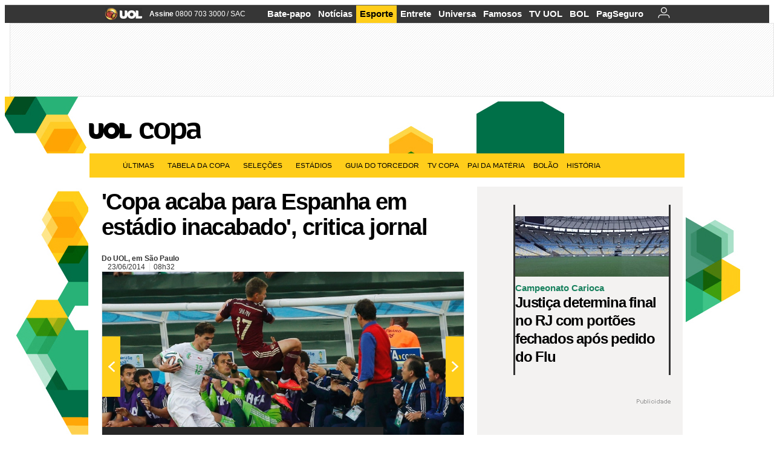

--- FILE ---
content_type: text/html;charset=UTF-8
request_url: https://copadomundo.uol.com.br/noticias/redacao/2014/06/23/copa-acaba-para-espanha-em-estadio-inacabado-critica-jornal.htm
body_size: 49762
content:
<!DOCTYPE html> <html class="no-js" lang="pt-BR"> <head> <script>var _comscore=_comscore||[];_comscore.push({c1:"2",c2:"6036356",options:{enableFirstPartyCookie:true,bypassUserConsentRequirementFor1PCookie:true}});(function(){var s=document.createElement("script"),el=document.getElementsByTagName("script")[0];s.async=true;s.src="https://sb.scorecardresearch.com/cs/6036356/beacon.js";el.parentNode.insertBefore(s,el);})();</script> <link rel="dns-prefetch" href="https://conteudo.jsuol.com.br"> <link rel="dns-prefetch" href="https://stc.uol.com"> <link rel="dns-prefetch" href="https://conteudo.imguol.com.br"> <link rel="dns-prefetch" href="https://e.imguol.com"> <link rel="dns-prefetch" href="https://smetrics.uol.com.br"> <link rel="dns-prefetch" href="https://tm.uol.com.br"> <link rel="dns-prefetch" href="https://tm.jsuol.com.br"> <link rel="dns-prefetch" href="https://notify.uol.com.br"> <link rel="dns-prefetch" href="https://widget.perfil.uol.com.br"> <link rel="dns-prefetch" href="https://n.comentarios.uol.com.br"> <link rel="dns-prefetch" href="https://view.comentarios.uol.com.br"> <link rel="dns-prefetch" href="https://tagpage.uol.com.br"> <link rel="dns-prefetch" href="//mais.uol.com.br"> <link rel="dns-prefetch" href="https://tracker.bt.uol.com.br"> <link rel="dns-prefetch" href="https://dna.uol.com.br"> <link rel="dns-prefetch" href="https://logger.rm.uol.com.br"> <link rel="dns-prefetch" href="https://static.chartbeat.com"> <link rel="dns-prefetch" href="https://mab.chartbeat.com"> <link rel="dns-prefetch" href="https://ping.chartbeat.net"> <link rel="dns-prefetch" href="//www.googletagservices.com"> <link rel="dns-prefetch" href="//tt-10162-1.seg.t.tailtarget.com"><script>var inHeadTS=(new Date()).getTime();</script> <meta charset="utf-8"/> <meta http-equiv="X-UA-Compatible" content="IE=edge,chrome=1"/> <meta http-equiv="Content-type" content="text/html; charset=utf-8"/> <title>'Copa acaba para Espanha em estádio inacabado', critica jornal - Notícias - UOL Copa do Mundo 2014</title> <meta name="description" content="J&aacute; eliminada da Copa, a Espanha joga pela sua honra nesta segunda-feira, tentando se despedir com tr&ecirc;s pontos e sem o vexame ainda maior de ser lanterna de..."/> <meta name="robots" content="noodp, noydir"/> <meta name="p:domain_verify" content="3773adcdaf781c767a0dca14277f9101"/> <meta name="referrer" content="always"> <meta property="fb:pages" content="146391125938238"/> <meta property="fb:pages" content="702958396425837"> <meta property="fb:pages" content="221456874659747"> <meta property="fb:pages" content="124493634232128"/> <meta property="fb:pages" content="115401215190141"/> <meta property="fb:pages" content="123014924007"> <meta property="fb:pages" content="120098554660"/> <meta property="fb:pages" content="21539158238"/> <meta property="fb:pages" content="124400289445"/> <meta property="fb:pages" content="143813098922"/> <meta property="fb:pages" content="21539158238"> <meta property="fb:pages" content="357889721305340"> <link rel="shortcut icon" href="//h.imguol.com/favicon.ico" type="image/x-icon"/> <link rel="apple-touch-icon" href="http://home.img.uol.com.br/icon-touch.png"/> <meta name="application-name" content="UOL Copa do Mundo 2014"/> <meta name="msapplication-tooltip" content="'Copa acaba para Espanha em estádio inacabado', critica jornal - Notícias - UOL Copa do Mundo 2014"/> <meta name="msapplication-starturl" content="http://copadomundo.uol.com.br/"/> <meta name="msapplication-navbutton-color" content="#376942"/> <meta name="msapplication-task" content="name=Bate-papo UOL;action-uri=//batepapo.uol.com.br/; icon-uri=//h.imguol.com/favicon.ico; window=self"/> <meta name="msapplication-task" content="name=Email;action-uri=//email.uol.com.br/; icon-uri=//h.imguol.com/favicon.ico; window=self"/> <meta name="msapplication-task" content="name=UOL Copa do Mundo 2014 - Notícias;action-uri=http://copadomundo.uol.com.br/noticias/; icon-uri=//h.imguol.com/favicon.ico; window=self"/> <meta name="msapplication-task" content="name=UOL Copa do Mundo 2014 - Fotos;action-uri=http://copadomundo.uol.com.br/fotos/; icon-uri=//h.imguol.com/favicon.ico; window=self"/> <meta name="msapplication-task" content="name=UOL Copa do Mundo 2014 - Vídeos;action-uri=http://copadomundo.uol.com.br/videos/; icon-uri=//h.imguol.com/favicon.ico; window=self"/> <script type="text/javascript">(function(){var overrideWurfl={},availableOverride=true,listSize=0,marrakeshCookie="",testUA=null,theUA,de="",_debug=(window.debugWurfl)?window.debugWurfl.active:false;overrideWurfl={list:["Opera/\d{0,1}.\d{0,3}(.*)(; Opera Mobi/)(.*)(Presto/)","(Android 4.)","(BB10)","(Lumia)","(Mobile)","(iPhone)","(Windows Phone)"],blackList:["iPad","Xoom","MZ604","GT-P5100","GT-P1000"],init:function(){marrakeshCookie=new RegExp(".*?x-user-agent-class=(.*?)(;.*?$|$)","g");theUA=navigator.userAgent.toString();listSize=overrideWurfl.list.length;blackListSize=overrideWurfl.blackList.length;while(blackListSize--){if(theUA.match(overrideWurfl.blackList[blackListSize])){if(_debug){window.debugWurfl._data.blacklistMatchs.push(overrideWurfl.blackList[blackListSize]);}availableOverride=false;}}if(availableOverride){while(listSize--){testUA=theUA.match(overrideWurfl.list[listSize]);if(testUA!==null){if(_debug){window.debugWurfl._data.listMatchs.push(overrideWurfl.list[listSize]);}var uaCookie=unescape(document.cookie.replace(marrakeshCookie,"$1"));if(uaCookie!=="WEB"){de=new Date();de.setDate(de.getDate()+4);if(!_debug){document.cookie="x-user-agent-class=SMART; expires="+de.toUTCString()+"; path=/;domain=.uol.com.br";window.location.reload();}}}}}}};overrideWurfl.init();}());</script> <script type="text/javascript">/*!
 * onDomReady.js 1.2 (c) 2012 Tubal Martin - MIT license
 * https://github.com/tubalmartin/ondomready
 */
;!function(e){typeof define=="function"&&define.amd?define(e):window.onDomReady=e();}(function(){function d(e){if(!h){if(!t.body){return m(d);}h=!0;while(e=p.shift()){m(e);}}}function v(){l?(t.removeEventListener(a,v,r),d()):t[s]===i&&(t.detachEvent(f,v),d());}function m(e,t){setTimeout(e,+t>=0?t:1);}function y(e){h?m(e):p.push(e);}var e=window,t=e.document,n=t.documentElement,r=!1,i="complete",s="readyState",o="attachEvent",u="addEventListener",a="DOMContentLoaded",f="onreadystatechange",l=u in t,c=r,h=r,p=[];if(t[s]===i){m(d);}else{if(l){t[u](a,v,r),e[u]("load",d,r);}else{t[o](f,v),e[o]("onload",d);try{c=e.frameElement==null&&n;}catch(g){}c&&c.doScroll&&function b(){if(!h){try{c.doScroll("left");}catch(e){return m(b,50);}d();}}();}}return y.version="1.2",y;});
/*!
 * umod (c) 2013 - UOL
 * //conteudo.jsuol.com.br/c/_template/v1/web/js/umod.js
 */
;var umod=(function(w,d){var is_debug=/debug=true/.test(location.search),debug=function(t){is_debug&&console.log(t);};var internal={"slider":{"url":"https://conteudo.jsuol.com.br/c/_template/v1/web/js/lib.slider/slider.js","obj":function(){return Lib.Slider;}},"timeline":{"url":"https://conteudo.jsuol.com.br/c/_template/v1/web/js/lib.uoltimeline/timeline.js","obj":function(){return Lib.Timeline;}},"share":{"url":"//conteudo.jsuol.com.br/c/_template/v1/web/js/lib.share/share.js","obj":function(){return Lib.Share;},"selector":".pg-share-box"}},external={"jquery":{"url":"https://conteudo.jsuol.com.br/c/jquery/jquery.js","obj":function(){return window.jQuery;}},"jquery.history":{"url":"https://conteudo.jsuol.com.br/c/jquery/jquery.history.js","obj":function(){return window.jQuery.fn.history;}},"jquery.hashchange":{"url":"https://conteudo.jsuol.com.br/c/jquery/jquery.hashchange.js","obj":function(){return window.jQuery.fn.hashchange;}},"jquery.rotativo":{"url":"https://conteudo.jsuol.com.br/c/_template/v1/web/js/lib.rotativo/rotativo.js","obj":function(){return window.jQuery.fn.rotativo;}},"jquery.lightbox":{"url":"https://conteudo.jsuol.com.br/c/_template/v1/web/js/lib.lightbox/lightbox.js","obj":function(){return window.jQuery.fn.lightbox;}},"datepicker":{"url":"https://conteudo.jsuol.com.br/c/jquery/datepicker/jquery.datepick.min.js","obj":function(){return window.jQuery.fn.datepick;}},"swfobject":{"url":"https://conteudo.jsuol.com.br/c/swfobject/swfobject.js","obj":function(){return window.swfobject;}},"highstock":{"url":"https://conteudo.jsuol.com.br/c/highstock/highstock.js","obj":function(){return window.Highstock;}},"highcharts":{"url":"https://conteudo.jsuol.com.br/c/highcharts/highcharts.js","obj":function(){return window.Highcharts;}},"highcharts.v3":{"url":"https://conteudo.jsuol.com.br/c/highcharts/v3/min.js","obj":function(){return window.Highcharts;}},"json":{"url":"https://conteudo.jsuol.com.br/c/json/json.js","obj":function(){return window.JSON;}},"hammer":{"url":"https://conteudo.jsuol.com.br/c/hammer/hammer.js","obj":function(){return window.Hammer;}},"jquery.hammer":{"url":"https://conteudo.jsuol.com.br/c/hammer/jquery.hammer.js","obj":function(){return window.jQuery.fn.hammer;}},"underscore":{"url":"https://conteudo.jsuol.com.br/c/underscore/underscore.js","obj":function(){return window._;}}};var internal_url_libs=(function(){var u={},i,lib;for(i in internal){lib=internal[i];lib.test=(function(test){return function(){return !!test.obj();};}(lib));u[lib.url]=internal[i];}for(i in external){lib=external[i];lib.test=(function(test){return function(){return !!test.obj();};}(lib));}return u;}());var loaded_script={};var loadScript=(function(w,d){var loaded=loaded_script,head,loadScript;loadScript=function(url,callback,scope,charset){head=head||document.getElementsByTagName("head")[0];url=url.replace(/((&|\?)(cache|v)=?[^&]+)+/g,"");if(loaded[url]){loaded[url].tag.getAttribute("ready")=="true"?callback.call(scope||null):loaded[url].callback.push(callback);return true;}if(callback instanceof Array==false){callback=[callback];}var sc=d.createElement("script");sc.type="text/javascript";sc.async=true;sc.charset=charset||"utf-8";sc.src=url+(is_debug?"?debug=true":"");sc.onload=sc.onreadystatechange=(function(url,callback,scope,sc){return function(){if(!sc.readyState||sc.readyState=="loaded"||sc.readyState=="complete"){head.removeChild(sc);sc.onload=sc.onreadystatechange=null;sc.setAttribute("ready","true");var f;while((f=callback.shift())){if(typeof f=="function"){f.call(scope||null);}}}};})(url,callback,scope,sc);head.insertBefore(sc,head.firstChild);loaded[url]={"tag":sc,"callback":callback};return sc;};return loadScript;}(w,d));function capitalizeName(name){name=name.toLowerCase();if(name.length<3){return name.toUpperCase();}return name.charAt(0).toUpperCase()+name.slice(1);}function cloneArray(arr){var t=arr.length,n=[],i;for(i=0;i<t;i++){n.push(arr[i]);}return n;}function map(arr,func){var n=[];for(var i=0,m=arr.length;i<m;i++){var ret=func.call(null,arr[i]);if(typeof ret=="function"){n.push(ret());}}return n;}var umod=w.umod||{};var Lib=w.Lib=w.Lib||{};var pre_callback={};var loaded_lib={};umod.register=function(name,url,dependencies,mod){name=capitalizeName(name);if(loaded_lib[name]==true){debug("["+name+"]\tlib já registrada, ignorando.");return Lib[name]._umod;}debug("["+name+"]\tregistrando módulo");if(this.get(name)!==false){return this.get(name)._umod;}Lib[name]=mod;mod._umod={"name":name,"ready":false,"callback":pre_callback[name]||[],"dependencies":dependencies,"_dependencies":cloneArray(dependencies),"whenDone":function(f){umod.exec(name,f);}};mod.ready=mod._umod.whenDone;pre_callback[name]&&delete pre_callback[name];var hash_name=name.toLowerCase();if(!internal[hash_name]){internal[hash_name]={"url":url,"obj":function(){return false;}};internal_url_libs[url]=hash_name;mod.ready(function(){internal[hash_name].test=function(){return true;};});}this.dependencies(name);loaded_lib[name]=true;loaded_lib[url]=true;return mod._umod;};umod.load=function(script,callback){var url=internal[script]||external[script],is_url=/^http/.test(script)==true;if(url||is_url==true){if(url&&url.test()===false||is_url==true){url=(url&&url.url)||script;loadScript(url,(function(){return function(){is_url&&(script=internal_url_libs[script]||script);internal[script]?umod.exec(script,callback):(function(){if(is_url==true||!!internal[script]==false){loaded_lib[script]=true;}if(is_url==false&&url){loaded_lib[url]=true;}typeof callback=="function"&&callback();}());};}()));return true;}else{typeof callback=="function"&&callback.call(null);return true;}}return false;};umod.get=function(name){name=capitalizeName(name);if(name){return Lib[name]||false;}return Lib;};umod.exec=function(name,func){name=capitalizeName(name);var mod=this.get(name);if(mod==false){pre_callback[name]=pre_callback[name]||[];pre_callback[name].push(func);return false;}var _umod=mod._umod,self=this;if(_umod.ready==false){debug("["+name+"]\thá dependências, execução na fila");_umod.callback.push(function(){self.exec(name,func);});return _umod;}if(typeof func=="function"){onDomReady(function(){func.call(mod);});}return true||_umod;};umod.dependencies=function(name){name=capitalizeName(name);var mod=this.get(name),dependencies=mod._umod._dependencies;if(dependencies.length){debug("["+name+"]\tcarregando dependência ("+dependencies[0]+")");return this.load(dependencies.shift(),function(){umod.dependencies(name);});}this.ready(name);};umod.objects=function(name){name=capitalizeName(name);var _umod=this.get(name)._umod;return map(_umod.dependencies,function(id){return(internal[id]||external[id]||{}).obj||null;});};umod.ready=function(name){name=capitalizeName(name);var mod=this.get(name),_umod=mod._umod,callbacks=_umod.callback,callback;_umod.ready=true;debug("["+name+"]\tready");var lib=Lib[name]=typeof mod=="function"?mod.apply(mod,this.objects(name)):mod;lib._umod=_umod;lib.ready=_umod.whenDone;(typeof lib._constructor=="function"||typeof lib.constructor=="function")&&this.exec(name,lib._constructor||lib.constructor);while((callback=callbacks.shift())){this.exec(name,callback);}delete _umod._dependencies;delete _umod.callback;delete _umod.whenDone;return true;};umod.loaded=loaded_lib;onDomReady(function(){var libs=internal,lib,name,selector;if(document.querySelectorAll||window.jQuery){for(name in libs){selector=[];lib=libs[name];if(lib.selector){if(document.querySelectorAll){selector=document.querySelectorAll(lib.selector);}else{if(window.jQuery){selector=jQuery(lib.selector);}}}if(selector.length>0){umod.load(name);}}}});umod.version="1.13.07 build 11.1148";return umod;}(window,document));</script> <link type="text/css" rel="stylesheet" href="//conteudo.jsuol.com.br/c/_template/v1/_geral/css/styles.css?&file=geral&type=parse&versao=v1&plataforma=web&portal=uol&media=news&cache=1gddg11m9"/> <link type="text/css" rel="stylesheet" href="//conteudo.jsuol.com.br/c/_template/v1/_geral/css/styles.css?&file=especifico&type=parse&versao=v1&plataforma=web&portal=uol&estacao=copadomundo&estacao-id=copa-do-mundo-2014&cache=1gddg11m9"/> <link type="text/css" rel="stylesheet" href="//conteudo.jsuol.com.br/c/_template/v1/web/css/internas/indice.css?&cache=1gddg11m9"/> <link type="text/css" rel="stylesheet" href="//conteudo.jsuol.com.br/c/_template/v1/web/css/gera-modulo.css?&cache=1gddg11m9"/> <link type="text/css" rel="stylesheet" href="//conteudo.jsuol.com.br/c/_template/v1/web/css/internas/noticia.css?&cache=1gddg11m9"/> <link type="text/css" rel="stylesheet" href="//conteudo.jsuol.com.br/c/_template/v1/_geral/css/styles.css?&file=especifico&type=parse&versao=v1&plataforma=web&portal=uol&estacao=copadomundo&estacao-id=copa-do-mundo-2014&complementar=&&cache=1gddg11m9"/> <link type="text/css" rel="stylesheet" href="//conteudo.jsuol.com.br/c/_template/v1/web/css/gera-modulo.css?&cache=1gddg11m9"/> <link type="text/css" rel="stylesheet" href="//conteudo.jsuol.com.br/c/_template/v1/web/css/internas/noticia.css?&cache=1gddg11m9"/> <link type="text/css" rel="stylesheet" href="//conteudo.jsuol.com.br/c/_template/v1/web/uol/css/modulo/gera-modulos/animated-gif.css?&cache=1gddg11m9"/> <link type="text/css" rel="stylesheet" href="//conteudo.jsuol.com.br/c/_template/v1/web/uol/css/estrutura/conteudo-auxiliar.css?&cache=1gddg11m9"/> <script type="text/javascript" src="https://conteudo.jsuol.com.br/c/modernizr/modernizr.js"></script> <script>var useBannerAsync=("true"=="true");window.uolads=window.uolads||[];</script> <script type="text/javascript">window.universal_variable=window.universal_variable||{};window.universal_variable.dfp={"custom_params":{"subchan":"capa","keyword":""}};window.universal_variable.page=window.universal_variable.page||{};window.universal_variable.sc=window.universal_variable.sc||{};window.universal_variable.sc.components=window.universal_variable.sc.components||[];if(document.cookie.match(/widget-notificacao/g)){universal_variable.sc.components=["widget-notificacoes-logado"];}else{universal_variable.sc.components=["widget-notificacoes-deslogado"];}window.universal_variable.page.tags=[16337,73277,15308,17894,5098,60563];</script> <script async src="https://www.googletagservices.com/tag/js/gpt.js"></script> <script async src="https://tm.jsuol.com.br/modules/external/tailtarget/profiles.js"></script> <script async src="https://tm.jsuol.com.br/modules/external/tailtarget/t3m/TT-10162-1/CT-10.js"></script> <script async src="https://tm.jsuol.com.br/uoltm.js?id=zvcg6p"></script> <script type="text/javascript" src="https://conteudo.jsuol.com.br/c/_template/v1/web/js/uolutils.js?&cache=1gddg11m9" charset="utf-8"></script> <meta content="&#039;Copa acaba para Espanha em estádio inacabado&#039;, critica jornal " name="title"/> <meta property="og:title" content="&#039;Copa acaba para Espanha em estádio inacabado&#039;, critica jornal "/> <meta property="og:description" content="Já eliminada da Copa, a Espanha joga pela sua honra nesta segunda-feira, tentando se despedir com três pontos e sem o vexame ainda maior de ser lanterna de..."/> <meta property="og:image" content="https://conteudo.imguol.com.br/c/esporte/2014/06/06/painel-da-fifa-e-instalado-na-fachada-de-entrada-da-arena-da-baixada-em-curitiba-1402101749135_956x500.jpg"/> <meta property="og:url" content="https://copadomundo.uol.com.br/noticias/redacao/2014/06/23/copa-acaba-para-espanha-em-estadio-inacabado-critica-jornal.htm"/> <meta property="fb:app_id" content="190329594333794"/> <meta property="og:site_name" content="UOL Copa do Mundo 2014"/> <meta property="og:locale" content="pt_BR"/> <meta property="og:type" content="article"/> <meta property="article:publisher" content="https://www.facebook.com/UOL"/> <meta itemprop="name" content="&#039;Copa acaba para Espanha em estádio inacabado&#039;, critica jornal "/> <meta itemprop="description" content="Já eliminada da Copa, a Espanha joga pela sua honra nesta segunda-feira, tentando se despedir com três pontos e sem o vexame ainda maior de ser lanterna de..."/> <meta itemprop="image" content="https://conteudo.imguol.com.br/c/esporte/2014/06/06/painel-da-fifa-e-instalado-na-fachada-de-entrada-da-arena-da-baixada-em-curitiba-1402101749135_956x500.jpg"/> <meta name="twitter:card" content="summary_large_image"> <meta name="twitter:site" content="@UOL"> <meta name="twitter:title" content="&#039;Copa acaba para Espanha em estádio inacabado&#039;, critica jornal "> <meta name="twitter:description" content="Já eliminada da Copa, a Espanha joga pela sua honra nesta segunda-feira, tentando se despedir com três pontos e sem o vexame ainda maior de ser lanterna de..."> <meta name="twitter:image:src" content="https://conteudo.imguol.com.br/c/esporte/2014/06/06/painel-da-fifa-e-instalado-na-fachada-de-entrada-da-arena-da-baixada-em-curitiba-1402101749135_956x500.jpg"> <meta name="twitter:creator" content=""> <meta name="twitter:domain" content=""> <link rel="image_src" href="https://conteudo.imguol.com.br/c/esporte/2014/06/06/painel-da-fifa-e-instalado-na-fachada-de-entrada-da-arena-da-baixada-em-curitiba-1402101749135_956x500.jpg"/> <script type="text/javascript">var _sf_async_config=_sf_async_config||{};_sf_async_config.uid=61085;_sf_async_config.domain="uol.com.br";_sf_async_config.flickerControl=false;_sf_async_config.useCanonical=true;_sf_async_config.autoDetect=false;var _sf_startpt=(new Date()).getTime();</script> <script async src="https://static.chartbeat.com/js/chartbeat_mab.js"></script> </head> <body class="projeto-2011 news news modulo-scroll"> <noscript><img src="https://sb.scorecardresearch.com/p?c1=2&c2=6036356&cv=4.4.0&cj=1&sd"/></noscript> <div class="barrauol-bg full" id="barrav2"> <div class="buol2011" id="barrauol"> <ul class="poll-left"> <li class="logouol"><a href="https://www.uol.com.br/" target="_top" title="UOL - O melhor conteúdo"> <img data-metrics='{"reference":"uol","event-label":"header","action":"https://www.uol.com.br/"}' src="https://conteudo.imguol.com.br/c/_layout/v1/_geral/icones/logo-uol-2.png" border="0" width="61" height="20" alt="UOL - O melhor conteúdo" title="UOL - O melhor conteúdo"></a> </li> <li class="suporte assinen"><a href="https://assine.uol.com.br/?cmpid=barrauol" target="_top"><strong data-metrics='{"reference":"assine","event-label":"header","action":"https://assine.uol.com.br/?cmpid=barrauol"}'>Assine</strong>&nbsp;<span data-metrics='{"reference":"assine","event-label":"header","action":"https://assine.uol.com.br/?cmpid=barrauol"}'>0800 703 3000</span></a></li> <li class="suporte slash"><span>/</span></li> <li class="suporte sacn"><a data-metrics='{"reference":"sac","event-label":"header"}' href="https://sac.uol.com.br/">SAC</a></li> </ul> <ul class="poll-right"> <li class="canal buol_bate-papo"><a data-metrics='{"reference":"batepapo","event-label":"header"}' class="h-bg-color1" href="https://batepapo.uol.com.br/">Bate-papo</a></li> <li class="canal buol_noticias"><a data-metrics='{"reference":"noticias","event-label":"header"}' class="h-bg-color1" href="https://noticias.uol.com.br/">Notícias</a></li> <li class="canal buol_esporte"><a data-metrics='{"reference":"esporte","event-label":"header"}' class="h-bg-color1" href="https://esporte.uol.com.br/">Esporte</a></li> <li class="canal buol_entretenimento"><a data-metrics='{"reference":"entretenimento","event-label":"header"}' class="h-bg-color1" href="https://entretenimento.uol.com.br/">Entrete</a></li> <li class="canal buol_mulher"><a data-metrics='{"reference":"universa","event-label":"header"}' class="h-bg-color1" href="https://universa.uol.com.br/">Universa</a></li> <li class="canal buol_radio"><a data-metrics='{"reference":"tvefamosos","event-label":"header"}' class="h-bg-color1" href="https://tvefamosos.uol.com.br/">Famosos</a></li> <li class="canal buol_video"><a data-metrics='{"reference":"tvuol","event-label":"header"}' class="h-bg-color1" href="https://tvuol.uol.com.br/">TV UOL</a></li> <li class="canal buol_e-mailgratis"><a data-metrics='{"reference":"bol","event-label":"header"}' class="h-bg-color1" href="https://www.bol.uol.com.br/">BOL</a></li> <li class="canal buol_shopping"><a data-metrics='{"reference":"pagseguro","event-label":"header"}' class="h-bg-color1" href="https://clicklogger.rm.uol.com.br/?prd=32&grp=src:210;chn:539;cpg:barrauol;creative:barrauol-pagseguro&msr=Cliques%20de%20Origem:1&oper=11&redir=https://pagseguro.uol.com.br/">PagSeguro</a></li> <li class="canal buol_e-mail"> <a class="h-bg-color1" id="notification-email" data-metrics='{"reference":"email","event-label":"email-checkin-barra"}' href="https://email.uol.com.br/"> <i class="icon-mail pg-share-icon-e-mail"></i> </a> </li> <li class="canal buol_wnot"> <div id="profile-avatar"> <span class="login"><a></a></span> </div> </li> </ul> </div> </div> <div id="banner-stick" class="banner-stick"> <div class="publicidade-full-banner"> <div class="tm-ads " id="banner-728x90-area"> <script>window.uolads&&window.uolads.push({id:"banner-728x90-area"});</script> </div> </div> </div> <header id="header" class="pg-bgcolor1"> <section id="barra-estacao"> <div class="centraliza"> <h1 id="titulo-uol"> <a id="uol" href="//www.uol.com.br/" class="pg-color3 h-font-color1 transition-025 click:copa-do-mundo-2014_logo-uol"><span>UOL</span></a> <a class="estacao pg-color3 h-font-color1 transition-025 click:copa-do-mundo-2014_logo-header" href="http://copadomundo.uol.com.br/">Copa</a> </h1> <span class="tm-ads selo" id="banner-120x35-area"> <script>window.uolads&&window.uolads.push({id:"banner-120x35-area"});</script> </span> <div class='outrasEstacoes'> <form role="search" id="busca" class="srch type" action="https://copadomundo.uol.com.br/busca" method="get"> <div class="srchForm"> <div class="srchGlass"><i class="sprites1"></i></div> <div class="srchClose"><i class="sprites1"></i></div> <div class="srchInput"> <input type="text" name="term" placeholder="Busque notícias na web ou no UOL"/> </div> </div> </form> </div> </div> </section> </header> <nav id="header-menu" class="centraliza bg-conteudo"> <ul class="headerMenu bg-color1"> <li class="menuItem left drop h-pg-bgcolor1 h-font-color1 com-imagem first transition-025"> <a class="click:copa_menu_barra itemAnchor item-menu font-color3 h-font-color1" href="http://copadomundo.uol.com.br/2014/ultimas/">Últimas<i class="pg-sprites1 drop-seta"></i></a> <div class="drop-container pg-bgcolor1 pg-bordercolor7 menu-flutuante"> <ul class="left"> <li class="subMenuItem h-pg-bgcolor8 transition-010"> <a class="click:copa_submenu_barra subItemAnchor item-menu pg-color5 titulo transition-010" href="http://copadomundo.uol.com.br/2014/ultimas/"> Página principal <i class="pg-sprites1 seta"></i> </a> </li> <li class="subMenuItem h-pg-bgcolor8 transition-010"> <a class="click:copa_submenu_barra subItemAnchor item-menu pg-color5 transition-010" href="http://copadomundo.uol.com.br/2014/noticias/"> Notícias </a> </li> <li class="subMenuItem h-pg-bgcolor8 transition-010"> <a class="click:copa_submenu_barra subItemAnchor item-menu pg-color5 transition-010" href="http://copadomundo.uol.com.br/2014/fotos/"> Fotos </a> </li> <li class="subMenuItem h-pg-bgcolor8 transition-010"> <a class="click:copa_submenu_barra subItemAnchor item-menu pg-color5 transition-010" href="http://copadomundo.uol.com.br/2014/videos/"> Vídeos </a> </li> <li class="subMenuItem h-pg-bgcolor8 transition-010"> <a class="click:copa_submenu_barra subItemAnchor item-menu pg-color5 transition-010" href="http://copadomundo.uol.com.br/2014/infograficos/"> Infográficos </a> </li> <li class="subMenuItem h-pg-bgcolor8 transition-010"> <a class="click:copa_submenu_barra subItemAnchor item-menu pg-color5 transition-010" href="http://copadomundo.uol.com.br/2014/quiz/"> Quizzes </a> </li> </ul> </div> </li> <li class="menuItem left drop h-pg-bgcolor1 h-font-color1 com-imagem transition-025"> <a class="click:copa_menu_barra itemAnchor item-menu font-color3 h-font-color1" href="http://copadomundo.uol.com.br/2014/tabela-da-copa/">Tabela da Copa<i class="pg-sprites1 drop-seta"></i></a> <div class="drop-container pg-bgcolor1 pg-bordercolor7 menu-flutuante"> <ul class="left"> <li class="subMenuItem h-pg-bgcolor8 transition-010"> <a class="click:copa_submenu_barra subItemAnchor item-menu pg-color5 titulo transition-010" href="http://copadomundo.uol.com.br/2014/tabela-da-copa/"> Página principal <i class="pg-sprites1 seta"></i> </a> </li> <li class="subMenuItem h-pg-bgcolor8 transition-010"> <a class="click:copa_submenu_barra subItemAnchor item-menu pg-color5 transition-010" href="http://copadomundo.uol.com.br/2014/tabela-da-copa/classificacao-e-simulador/"> Classificação e Jogos </a> </li> <li class="subMenuItem h-pg-bgcolor8 transition-010"> <a class="click:copa_submenu_barra subItemAnchor item-menu pg-color5 transition-010" href="http://copadomundo.uol.com.br/2014/tabela-da-copa/classificacao-e-simulador/?simulador"> Simulador </a> </li> <li class="subMenuItem h-pg-bgcolor8 transition-010"> <a class="click:copa_submenu_barra subItemAnchor item-menu pg-color5 transition-010" href="http://copadomundo.uol.com.br/2014/tabela-da-copa/#tabela"> Calendário </a> </li> <li class="subMenuItem h-pg-bgcolor8 transition-010"> <a class="click:copa_submenu_barra subItemAnchor item-menu pg-color5 transition-010" href="http://copadomundo.uol.com.br/2014/artilheiros/"> Artilheiros </a> </li> <li class="subMenuItem h-pg-bgcolor8 transition-010"> <a class="click:copa_submenu_barra subItemAnchor item-menu pg-color5 transition-010" href="http://copadomundo.uol.com.br/2014/regulamento/"> Regulamento </a> </li> </ul> </div> </li> <li class="menuItem left drop h-pg-bgcolor1 h-font-color1 com-imagem transition-025"> <a class="click:copa_menu_barra itemAnchor item-menu font-color3 h-font-color1" href="javascript:void();">Seleções<i class="pg-sprites1 drop-seta"></i></a> <div class="drop-container pg-bgcolor1 pg-bordercolor7 menu-flutuante colunado cols-3 "> <ul class="left"> <li class="subMenuItem h-pg-bgcolor8 transition-010"> <a class="click:copa_submenu_barra subItemAnchor item-menu pg-color5 titulo transition-010" href="http://copadomundo.uol.com.br/paises-participantes/brasil/"> Seleção Brasileira </a> </li> <li class="subMenuItem h-pg-bgcolor8 transition-010"> <a class="click:copa_submenu_barra subItemAnchor item-menu pg-color5 transition-010" href="http://copadomundo.uol.com.br/enquetes/2014/05/07/convocacao-da-selecao-para-a-copa-do-mundo.htm"> Jogadores </a> </li> <li class="subMenuItem h-pg-bgcolor8 transition-010"> <a class="click:copa_submenu_barra subItemAnchor item-menu pg-color5 transition-010" href="http://copadomundo.uol.com.br/paises-participantes/brasil/jogos/"> Jogos e resultados </a> </li> <li class="subMenuItem h-pg-bgcolor8 transition-010"> <a class="click:copa_submenu_barra subItemAnchor item-menu pg-color5 transition-010" href="http://copadomundo.uol.com.br/paises-participantes/brasil/escale-a-selecao/"> Escale o Brasil </a> </li> <li class="subMenuItem h-pg-bgcolor8 transition-010"> <a class="click:copa_submenu_barra subItemAnchor item-menu pg-color5 transition-010" href="http://copadomundo.uol.com.br/paises-participantes/enquetes/convoque-a-selecao/2014/04/14/convoque-a-selecao.htm"> Convoque a seleção </a> </li> </ul> <ul class="left"> <li class="subMenuItem h-pg-bgcolor8 transition-010"> <a class="click:copa_submenu_barra subItemAnchor item-menu pg-color5 transition-010" href="http://copadomundo.uol.com.br/paises-participantes/alemanha/"> Alemanha </a> </li> <li class="subMenuItem h-pg-bgcolor8 transition-010"> <a class="click:copa_submenu_barra subItemAnchor item-menu pg-color5 transition-010" href="http://copadomundo.uol.com.br/paises-participantes/argelia/"> Argélia </a> </li> <li class="subMenuItem h-pg-bgcolor8 transition-010"> <a class="click:copa_submenu_barra subItemAnchor item-menu pg-color5 transition-010" href="http://copadomundo.uol.com.br/paises-participantes/argentina/"> Argentina </a> </li> <li class="subMenuItem h-pg-bgcolor8 transition-010"> <a class="click:copa_submenu_barra subItemAnchor item-menu pg-color5 transition-010" href="http://copadomundo.uol.com.br/paises-participantes/australia/"> Austrália </a> </li> <li class="subMenuItem h-pg-bgcolor8 transition-010"> <a class="click:copa_submenu_barra subItemAnchor item-menu pg-color5 transition-010" href="http://copadomundo.uol.com.br/paises-participantes/belgica/"> Bélgica </a> </li> <li class="subMenuItem h-pg-bgcolor8 transition-010"> <a class="click:copa_submenu_barra subItemAnchor item-menu pg-color5 transition-010" href="http://copadomundo.uol.com.br/paises-participantes/bosnia-herzegovina/"> Bósnia-Herzegóvina </a> </li> <li class="subMenuItem h-pg-bgcolor8 transition-010"> <a class="click:copa_submenu_barra subItemAnchor item-menu pg-color5 transition-010" href="http://copadomundo.uol.com.br/paises-participantes/camaroes/"> Camarões </a> </li> <li class="subMenuItem h-pg-bgcolor8 transition-010"> <a class="click:copa_submenu_barra subItemAnchor item-menu pg-color5 transition-010" href="http://copadomundo.uol.com.br/paises-participantes/chile/"> Chile </a> </li> <li class="subMenuItem h-pg-bgcolor8 transition-010"> <a class="click:copa_submenu_barra subItemAnchor item-menu pg-color5 transition-010" href="http://copadomundo.uol.com.br/paises-participantes/colombia/"> Colômbia </a> </li> <li class="subMenuItem h-pg-bgcolor8 transition-010"> <a class="click:copa_submenu_barra subItemAnchor item-menu pg-color5 transition-010" href="http://copadomundo.uol.com.br/paises-participantes/coreia-do-sul/"> Coreia do Sul </a> </li> <li class="subMenuItem h-pg-bgcolor8 transition-010"> <a class="click:copa_submenu_barra subItemAnchor item-menu pg-color5 transition-010" href="http://copadomundo.uol.com.br/paises-participantes/costa-do-marfim/"> Costa do Marfim </a> </li> <li class="subMenuItem h-pg-bgcolor8 transition-010"> <a class="click:copa_submenu_barra subItemAnchor item-menu pg-color5 transition-010" href="http://copadomundo.uol.com.br/paises-participantes/costa-rica/"> Costa Rica </a> </li> <li class="subMenuItem h-pg-bgcolor8 transition-010"> <a class="click:copa_submenu_barra subItemAnchor item-menu pg-color5 transition-010" href="http://copadomundo.uol.com.br/paises-participantes/croacia/"> Croácia </a> </li> <li class="subMenuItem h-pg-bgcolor8 transition-010"> <a class="click:copa_submenu_barra subItemAnchor item-menu pg-color5 transition-010" href="http://copadomundo.uol.com.br/paises-participantes/equador/"> Equador </a> </li> <li class="subMenuItem h-pg-bgcolor8 transition-010"> <a class="click:copa_submenu_barra subItemAnchor item-menu pg-color5 transition-010" href="http://copadomundo.uol.com.br/paises-participantes/espanha/"> Espanha </a> </li> <li class="subMenuItem h-pg-bgcolor8 transition-010"> <a class="click:copa_submenu_barra subItemAnchor item-menu pg-color5 transition-010" href="http://copadomundo.uol.com.br/paises-participantes/estados-unidos/"> Estados Unidos </a> </li> </ul> <ul class="left"> <li class="subMenuItem h-pg-bgcolor8 transition-010"> <a class="click:copa_submenu_barra subItemAnchor item-menu pg-color5 transition-010" href="http://copadomundo.uol.com.br/paises-participantes/franca/"> França </a> </li> <li class="subMenuItem h-pg-bgcolor8 transition-010"> <a class="click:copa_submenu_barra subItemAnchor item-menu pg-color5 transition-010" href="http://copadomundo.uol.com.br/paises-participantes/gana/"> Gana </a> </li> <li class="subMenuItem h-pg-bgcolor8 transition-010"> <a class="click:copa_submenu_barra subItemAnchor item-menu pg-color5 transition-010" href="http://copadomundo.uol.com.br/paises-participantes/grecia/"> Grécia </a> </li> <li class="subMenuItem h-pg-bgcolor8 transition-010"> <a class="click:copa_submenu_barra subItemAnchor item-menu pg-color5 transition-010" href="http://copadomundo.uol.com.br/paises-participantes/holanda/"> Holanda </a> </li> <li class="subMenuItem h-pg-bgcolor8 transition-010"> <a class="click:copa_submenu_barra subItemAnchor item-menu pg-color5 transition-010" href="http://copadomundo.uol.com.br/paises-participantes/honduras/"> Honduras </a> </li> <li class="subMenuItem h-pg-bgcolor8 transition-010"> <a class="click:copa_submenu_barra subItemAnchor item-menu pg-color5 transition-010" href="http://copadomundo.uol.com.br/paises-participantes/inglaterra/"> Inglaterra </a> </li> <li class="subMenuItem h-pg-bgcolor8 transition-010"> <a class="click:copa_submenu_barra subItemAnchor item-menu pg-color5 transition-010" href="http://copadomundo.uol.com.br/paises-participantes/ira/"> Irã </a> </li> <li class="subMenuItem h-pg-bgcolor8 transition-010"> <a class="click:copa_submenu_barra subItemAnchor item-menu pg-color5 transition-010" href="http://copadomundo.uol.com.br/paises-participantes/italia/"> Itália </a> </li> <li class="subMenuItem h-pg-bgcolor8 transition-010"> <a class="click:copa_submenu_barra subItemAnchor item-menu pg-color5 transition-010" href="http://copadomundo.uol.com.br/paises-participantes/japao/"> Japão </a> </li> <li class="subMenuItem h-pg-bgcolor8 transition-010"> <a class="click:copa_submenu_barra subItemAnchor item-menu pg-color5 transition-010" href="http://copadomundo.uol.com.br/paises-participantes/mexico/"> México </a> </li> <li class="subMenuItem h-pg-bgcolor8 transition-010"> <a class="click:copa_submenu_barra subItemAnchor item-menu pg-color5 transition-010" href="http://copadomundo.uol.com.br/paises-participantes/nigeria/"> Nigéria </a> </li> <li class="subMenuItem h-pg-bgcolor8 transition-010"> <a class="click:copa_submenu_barra subItemAnchor item-menu pg-color5 transition-010" href="http://copadomundo.uol.com.br/paises-participantes/portugal/"> Portugal </a> </li> <li class="subMenuItem h-pg-bgcolor8 transition-010"> <a class="click:copa_submenu_barra subItemAnchor item-menu pg-color5 transition-010" href="http://copadomundo.uol.com.br/paises-participantes/russia/"> Rússia </a> </li> <li class="subMenuItem h-pg-bgcolor8 transition-010"> <a class="click:copa_submenu_barra subItemAnchor item-menu pg-color5 transition-010" href="http://copadomundo.uol.com.br/paises-participantes/suica/"> Suíça </a> </li> <li class="subMenuItem h-pg-bgcolor8 transition-010"> <a class="click:copa_submenu_barra subItemAnchor item-menu pg-color5 transition-010" href="http://copadomundo.uol.com.br/paises-participantes/uruguai/"> Uruguai </a> </li> </ul> </div> </li> <li class="menuItem left drop h-pg-bgcolor1 h-font-color1 com-imagem transition-025"> <a class="click:copa_menu_barra itemAnchor item-menu font-color3 h-font-color1" href="http://copadomundo.uol.com.br/cidades-sede-e-estadios/2014/estadios/">Estádios<i class="pg-sprites1 drop-seta"></i></a> <div class="drop-container pg-bgcolor1 pg-bordercolor7 menu-flutuante"> <ul class="left"> <li class="subMenuItem h-pg-bgcolor8 transition-010"> <a class="click:copa_submenu_barra subItemAnchor item-menu pg-color5 titulo transition-010" href="http://copadomundo.uol.com.br/cidades-sede-e-estadios/2014/avaliacao/"> Página principal <i class="pg-sprites1 seta"></i> </a> </li> <li class="subMenuItem h-pg-bgcolor8 transition-010"> <a class="click:copa_submenu_barra subItemAnchor item-menu pg-color5 transition-010" href="http://copadomundo.uol.com.br/cidades-sede-e-estadios/2014/mineirao/"> Belo Horizonte - Mineirão </a> </li> <li class="subMenuItem h-pg-bgcolor8 transition-010"> <a class="click:copa_submenu_barra subItemAnchor item-menu pg-color5 transition-010" href="http://copadomundo.uol.com.br/cidades-sede-e-estadios/2014/mane-garrincha/"> Brasília - Mané Garrincha </a> </li> <li class="subMenuItem h-pg-bgcolor8 transition-010"> <a class="click:copa_submenu_barra subItemAnchor item-menu pg-color5 transition-010" href="http://copadomundo.uol.com.br/cidades-sede-e-estadios/2014/arena-pantanal/"> Cuiabá - Arena Pantanal </a> </li> <li class="subMenuItem h-pg-bgcolor8 transition-010"> <a class="click:copa_submenu_barra subItemAnchor item-menu pg-color5 transition-010" href="http://copadomundo.uol.com.br/cidades-sede-e-estadios/2014/arena-da-baixada/"> Curitiba - Arena da Baixada </a> </li> <li class="subMenuItem h-pg-bgcolor8 transition-010"> <a class="click:copa_submenu_barra subItemAnchor item-menu pg-color5 transition-010" href="http://copadomundo.uol.com.br/cidades-sede-e-estadios/2014/castelao/"> Fortaleza - Castelão </a> </li> <li class="subMenuItem h-pg-bgcolor8 transition-010"> <a class="click:copa_submenu_barra subItemAnchor item-menu pg-color5 transition-010" href="http://copadomundo.uol.com.br/cidades-sede-e-estadios/2014/arena-amazonia/"> Manaus - Arena Amazônia </a> </li> <li class="subMenuItem h-pg-bgcolor8 transition-010"> <a class="click:copa_submenu_barra subItemAnchor item-menu pg-color5 transition-010" href="http://copadomundo.uol.com.br/cidades-sede-e-estadios/2014/arena-das-dunas/"> Natal - Arena das Dunas </a> </li> <li class="subMenuItem h-pg-bgcolor8 transition-010"> <a class="click:copa_submenu_barra subItemAnchor item-menu pg-color5 transition-010" href="http://copadomundo.uol.com.br/cidades-sede-e-estadios/2014/beira-rio/"> Porto Alegre - Beira-Rio </a> </li> <li class="subMenuItem h-pg-bgcolor8 transition-010"> <a class="click:copa_submenu_barra subItemAnchor item-menu pg-color5 transition-010" href="http://copadomundo.uol.com.br/cidades-sede-e-estadios/2014/arena-pernambuco/"> Recife - Arena Pernambuco </a> </li> <li class="subMenuItem h-pg-bgcolor8 transition-010"> <a class="click:copa_submenu_barra subItemAnchor item-menu pg-color5 transition-010" href="http://copadomundo.uol.com.br/cidades-sede-e-estadios/2014/maracana/"> Rio de Janeiro - Maracanã </a> </li> <li class="subMenuItem h-pg-bgcolor8 transition-010"> <a class="click:copa_submenu_barra subItemAnchor item-menu pg-color5 transition-010" href="http://copadomundo.uol.com.br/cidades-sede-e-estadios/2014/fonte-nova/"> Salvador - Fonte Nova </a> </li> <li class="subMenuItem h-pg-bgcolor8 transition-010"> <a class="click:copa_submenu_barra subItemAnchor item-menu pg-color5 transition-010" href="http://copadomundo.uol.com.br/cidades-sede-e-estadios/2014/itaquerao/"> São Paulo - Itaquerão </a> </li> </ul> </div> </li> <li class="menuItem left h-bg-color2 transition-025"> <a class="click:copa_menu_barra itemAnchor item-menu font-color3" href="http://copadomundo.uol.com.br/infograficos/2014/guia-do-torcedor/">Guia do Torcedor</a> </li> <li class="menuItem left h-bg-color2 transition-025"> <a class="click:copa_menu_barra itemAnchor item-menu font-color3" href="http://tvuol.uol.com.br/canal/copa-do-mundo/">TV Copa</a> </li> <li class="menuItem left h-bg-color2 transition-025"> <a class="click:copa_menu_barra itemAnchor item-menu font-color3" href="https://paidamateria.esporte.uol.com.br/">Pai da matéria</a> </li> <li class="menuItem left h-bg-color2 transition-025"> <a class="click:copa_menu_barra itemAnchor item-menu font-color3" href="http://bolao.esporte.uol.com.br/">Bolão</a> </li> <li class="menuItem left h-bg-color2 last transition-025"> <a class="click:copa_menu_barra itemAnchor item-menu font-color3" href="http://copadomundo.uol.com.br/historia-da-copa/">História</a> </li> </ul> </nav> <section id="conteudo" class="has-submenu"> <div class="centraliza"> <section role="main" itemscope itemtype="http://schema.org/webpage"> <article class="canal-media rod news" id="conteudo-principal"> <header class="pg_cp_topoPaginas"> <h1 class="pg-color10">'Copa acaba para Espanha em estádio inacabado', critica jornal </h1> <div class="info-header"> <p class="pg-color10"> <span class="agencia-logo com-autor"> </span> Do UOL, em S&#227;o Paulo<br/> </p><p class="pg-color10"> </p> <time class="pg-color5 time-position" datetime="2014-06-23T08:32" pubdate> <span class="data">23/06/2014</span>08h32 </time> </div> <div class="botoes"> <div class="pg-share-box" data-items='{"title": false, "read-speaker": true, "share": true}'></div> </div> </header> <div id="texto"> <div class="conteudo-embed"> <div class='modalbumfotos modulos'><div class='conteudo'><a href='http://esporte.uol.com.br/album/2014/04/26/arena-da-baixada-estadio-da-copa-2014.htm?abrefoto=52'>Arena da Baixada, estádio da Copa-2014</a><h5>Arena da Baixada, estádio da Copa-2014</h5> <dl class="noScript" id="albumData" style="display:none"> <dt>Informacoes sobre o album</dt> <dd> <ul> <li title="editoria">editoria: "esporte"</li> <li title="galeria">galeria: </li> <li title="link">link: </li> <li title="totalImagens">totalImagens: 200</li> <li title="fotoInicial">fotoInicial: 1</li> <li title="imagePath">imagePath: </li> <li title="baixaResolucao">baixaResolucao: 0</li> <li title="ordem">ordem: ASC</li> <li title="mp3File"></li> <li title="mp3Text"></li> <li title="legendaPos">legendaPos:</li> <li title="timestamp">timestamp: 20100924183801</li> </ul> </dd> <dt>Fotos</dt> <dd> <dl> <dt><a rel="https://conteudo.imguol.com.br/c/esporte/ed/2024/11/03/ligga-arena-palco-de-athletico-x-vitoria-pelo-brasileirao-1730649512314_v2_956x500.jpg" target="_blank" href="//copadomundo.uol.com.br/noticias/redacao/2014/06/23/copa-acaba-para-espanha-em-estadio-inacabado-critica-jornal.htm?abrefoto=1"></a></dt> <dd idMonteCarlo="publisher-32a19f55ebbfd2aef05881b47fd7cd4420241103" rel="956x500" thumb="https://conteudo.imguol.com.br/c/esporte/ed/2024/11/03/ligga-arena-palco-de-athletico-x-vitoria-pelo-brasileirao-1730649512314_v2_80x80.jpg" preview="https://conteudo.imguol.com.br/c/esporte/ed/2024/11/03/ligga-arena-palco-de-athletico-x-vitoria-pelo-brasileirao-1730649512314_v2_142x100.jpg"> <noscript> <a href="https://conteudo.imguol.com.br/c/esporte/ed/2024/11/03/ligga-arena-palco-de-athletico-x-vitoria-pelo-brasileirao-1730649512314_v2_956x500.jpg" target="_blank"><img src="https://conteudo.imguol.com.br/c/esporte/ed/2024/11/03/ligga-arena-palco-de-athletico-x-vitoria-pelo-brasileirao-1730649512314_v2_956x500.jpg" alt="Ligga Arena, palco de Athletico x Vitória pelo Brasileirão" title="Victor Ferreira/ECVitória"/></a> </noscript> <a target="_blank" href="//copadomundo.uol.com.br/noticias/redacao/2014/06/23/copa-acaba-para-espanha-em-estadio-inacabado-critica-jornal.htm?abrefoto=1">Ligga Arena, palco de Athletico x Vitória pelo Brasileirão</a> <cite> <span>Victor Ferreira/ECVitória</span> <a target="_blank" href="">Mais</a> </cite> </dd> <dt><a rel="https://conteudo.imguol.com.br/c/esporte/fb/2019/02/22/fachada-da-arena-da-baixada-em-curitiba-ainda-com-escudo-antigo-do-athletico-pr-1550873164359_v2_956x500.jpg" target="_blank" href="//copadomundo.uol.com.br/noticias/redacao/2014/06/23/copa-acaba-para-espanha-em-estadio-inacabado-critica-jornal.htm?abrefoto=2"></a></dt> <dd idMonteCarlo="publisher-324897c831e3ae214f99410b96fca20190222" rel="956x500" thumb="https://conteudo.imguol.com.br/c/esporte/fb/2019/02/22/fachada-da-arena-da-baixada-em-curitiba-ainda-com-escudo-antigo-do-athletico-pr-1550873164359_v2_80x80.jpg" preview="https://conteudo.imguol.com.br/c/esporte/fb/2019/02/22/fachada-da-arena-da-baixada-em-curitiba-ainda-com-escudo-antigo-do-athletico-pr-1550873164359_v2_142x100.jpg"> <noscript> <a href="https://conteudo.imguol.com.br/c/esporte/fb/2019/02/22/fachada-da-arena-da-baixada-em-curitiba-ainda-com-escudo-antigo-do-athletico-pr-1550873164359_v2_956x500.jpg" target="_blank"><img src="https://conteudo.imguol.com.br/c/esporte/fb/2019/02/22/fachada-da-arena-da-baixada-em-curitiba-ainda-com-escudo-antigo-do-athletico-pr-1550873164359_v2_956x500.jpg" alt="Fachada da Arena da Baixada, em Curitiba, ainda com escudo antigo do Athlético-PR" title="José Edgar de Matos/UOL"/></a> </noscript> <a target="_blank" href="//copadomundo.uol.com.br/noticias/redacao/2014/06/23/copa-acaba-para-espanha-em-estadio-inacabado-critica-jornal.htm?abrefoto=2">Fachada da Arena da Baixada, em Curitiba, ainda com escudo antigo do Athlético-PR</a> <cite> <span>José Edgar de Matos/UOL</span> <a target="_blank" href="">Mais</a> </cite> </dd> <dt><a rel="https://conteudo.imguol.com.br/c/esporte/61/2019/02/21/espectadores-comecam-a-chegar-a-arena-da-baixada-para-acompanhar-ufc-198-1550777513431_v2_956x500.jpg" target="_blank" href="//copadomundo.uol.com.br/noticias/redacao/2014/06/23/copa-acaba-para-espanha-em-estadio-inacabado-critica-jornal.htm?abrefoto=3"></a></dt> <dd idMonteCarlo="publisher-2e626463cbebca669d74ebc2732453320190221" rel="956x500" thumb="https://conteudo.imguol.com.br/c/esporte/61/2019/02/21/espectadores-comecam-a-chegar-a-arena-da-baixada-para-acompanhar-ufc-198-1550777513431_v2_80x80.jpg" preview="https://conteudo.imguol.com.br/c/esporte/61/2019/02/21/espectadores-comecam-a-chegar-a-arena-da-baixada-para-acompanhar-ufc-198-1550777513431_v2_142x100.jpg"> <noscript> <a href="https://conteudo.imguol.com.br/c/esporte/61/2019/02/21/espectadores-comecam-a-chegar-a-arena-da-baixada-para-acompanhar-ufc-198-1550777513431_v2_956x500.jpg" target="_blank"><img src="https://conteudo.imguol.com.br/c/esporte/61/2019/02/21/espectadores-comecam-a-chegar-a-arena-da-baixada-para-acompanhar-ufc-198-1550777513431_v2_956x500.jpg" alt="Espectadores começam a chegar à Arena da Baixada para acompanhar UFC 198" title="UFC"/></a> </noscript> <a target="_blank" href="//copadomundo.uol.com.br/noticias/redacao/2014/06/23/copa-acaba-para-espanha-em-estadio-inacabado-critica-jornal.htm?abrefoto=3">Espectadores começam a chegar à Arena da Baixada para acompanhar UFC 198</a> <cite> <span>UFC</span> <a target="_blank" href="">Mais</a> </cite> </dd> <dt><a rel="https://conteudo.imguol.com.br/c/esporte/01/2016/12/11/arena-da-baixada-homenageia-chapecoense-antes-de-jogo-contra-o-flamengo-1481482119636_956x500.jpg" target="_blank" href="//copadomundo.uol.com.br/noticias/redacao/2014/06/23/copa-acaba-para-espanha-em-estadio-inacabado-critica-jornal.htm?abrefoto=4"></a></dt> <dd idMonteCarlo="publisher-5434a347cd543abcde42efa039d0620161211" rel="956x500" thumb="https://conteudo.imguol.com.br/c/esporte/01/2016/12/11/arena-da-baixada-homenageia-chapecoense-antes-de-jogo-contra-o-flamengo-1481482119636_80x80.jpg" preview="https://conteudo.imguol.com.br/c/esporte/01/2016/12/11/arena-da-baixada-homenageia-chapecoense-antes-de-jogo-contra-o-flamengo-1481482119636_142x100.jpg"> <noscript> <a href="https://conteudo.imguol.com.br/c/esporte/01/2016/12/11/arena-da-baixada-homenageia-chapecoense-antes-de-jogo-contra-o-flamengo-1481482119636_956x500.jpg" target="_blank"><img src="https://conteudo.imguol.com.br/c/esporte/01/2016/12/11/arena-da-baixada-homenageia-chapecoense-antes-de-jogo-contra-o-flamengo-1481482119636_956x500.jpg" alt="Arena da Baixada homenageia Chapecoense antes de jogo contra o Flamengo" title="Flamengo/Divulgação"/></a> </noscript> <a target="_blank" href="//copadomundo.uol.com.br/noticias/redacao/2014/06/23/copa-acaba-para-espanha-em-estadio-inacabado-critica-jornal.htm?abrefoto=4">Arena da Baixada homenageia Chapecoense antes de jogo contra o Flamengo</a> <cite> <span>Flamengo/Divulgação</span> <a target="_blank" href="">Mais</a> </cite> </dd> <dt><a rel="https://conteudo.imguol.com.br/c/esporte/2015/04/02/teto-retratil-da-arena-da-baixada-1427991939968_620x430.jpg" target="_blank" href="//copadomundo.uol.com.br/noticias/redacao/2014/06/23/copa-acaba-para-espanha-em-estadio-inacabado-critica-jornal.htm?abrefoto=5"></a></dt> <dd idMonteCarlo="publisher-9e52677ebc26b7adb48aeed9b7d9b4d1427991939968" rel="620x430" thumb="https://conteudo.imguol.com.br/c/esporte/2015/04/02/teto-retratil-da-arena-da-baixada-1427991939968_80x80.jpg" preview="https://conteudo.imguol.com.br/c/esporte/2015/04/02/teto-retratil-da-arena-da-baixada-1427991939968_142x100.jpg"> <noscript> <a href="https://conteudo.imguol.com.br/c/esporte/2015/04/02/teto-retratil-da-arena-da-baixada-1427991939968_620x430.jpg" target="_blank"><img src="https://conteudo.imguol.com.br/c/esporte/2015/04/02/teto-retratil-da-arena-da-baixada-1427991939968_620x430.jpg" alt="Teto retrátil da Arena da Baixada" title="Bruno Baggio/Site Oficial do Atlético-PR"/></a> </noscript> <a target="_blank" href="//copadomundo.uol.com.br/noticias/redacao/2014/06/23/copa-acaba-para-espanha-em-estadio-inacabado-critica-jornal.htm?abrefoto=5">Teto retrátil da Arena da Baixada</a> <cite> <span>Bruno Baggio/Site Oficial do Atlético-PR</span> <a target="_blank" href="">Mais</a> </cite> </dd> <dt><a rel="https://conteudo.imguol.com.br/c/esporte/2014/09/20/dida-fez-uma-otima-partida-neste-sabado-diante-do-atletico-pr-1411259185691_956x500.jpg" target="_blank" href="//copadomundo.uol.com.br/noticias/redacao/2014/06/23/copa-acaba-para-espanha-em-estadio-inacabado-critica-jornal.htm?abrefoto=6"></a></dt> <dd idMonteCarlo="publisher-12192137" rel="956x500" thumb="https://conteudo.imguol.com.br/c/esporte/2014/09/20/dida-fez-uma-otima-partida-neste-sabado-diante-do-atletico-pr-1411259185691_80x80.jpg" preview="https://conteudo.imguol.com.br/c/esporte/2014/09/20/dida-fez-uma-otima-partida-neste-sabado-diante-do-atletico-pr-1411259185691_142x100.jpg"> <noscript> <a href="https://conteudo.imguol.com.br/c/esporte/2014/09/20/dida-fez-uma-otima-partida-neste-sabado-diante-do-atletico-pr-1411259185691_956x500.jpg" target="_blank"><img src="https://conteudo.imguol.com.br/c/esporte/2014/09/20/dida-fez-uma-otima-partida-neste-sabado-diante-do-atletico-pr-1411259185691_956x500.jpg" alt="Dida fez uma ótima partida neste sábado, diante do Atlético-PR" title="GERALDO BUBNIAK/AGB/ESTADÃO CONTEÚDO"/></a> </noscript> <a target="_blank" href="//copadomundo.uol.com.br/noticias/redacao/2014/06/23/copa-acaba-para-espanha-em-estadio-inacabado-critica-jornal.htm?abrefoto=6">Dida fez uma ótima partida neste sábado, diante do Atlético-PR</a> <cite> <span>GERALDO BUBNIAK/AGB/ESTADÃO CONTEÚDO</span> <a target="_blank" href="">Mais</a> </cite> </dd> <dt><a rel="https://conteudo.imguol.com.br/c/esporte/2014/09/20/paulao-tenta-superar-a-marcacao-do-atletico-pr-na-arena-da-baixada-1411258896138_956x500.jpg" target="_blank" href="//copadomundo.uol.com.br/noticias/redacao/2014/06/23/copa-acaba-para-espanha-em-estadio-inacabado-critica-jornal.htm?abrefoto=7"></a></dt> <dd idMonteCarlo="publisher-12192111" rel="956x500" thumb="https://conteudo.imguol.com.br/c/esporte/2014/09/20/paulao-tenta-superar-a-marcacao-do-atletico-pr-na-arena-da-baixada-1411258896138_80x80.jpg" preview="https://conteudo.imguol.com.br/c/esporte/2014/09/20/paulao-tenta-superar-a-marcacao-do-atletico-pr-na-arena-da-baixada-1411258896138_142x100.jpg"> <noscript> <a href="https://conteudo.imguol.com.br/c/esporte/2014/09/20/paulao-tenta-superar-a-marcacao-do-atletico-pr-na-arena-da-baixada-1411258896138_956x500.jpg" target="_blank"><img src="https://conteudo.imguol.com.br/c/esporte/2014/09/20/paulao-tenta-superar-a-marcacao-do-atletico-pr-na-arena-da-baixada-1411258896138_956x500.jpg" alt="Paulão tenta superar a marcação do Atlético-PR na Arena da Baixada" title="Alexandre Lops/AI Inter Divulgação"/></a> </noscript> <a target="_blank" href="//copadomundo.uol.com.br/noticias/redacao/2014/06/23/copa-acaba-para-espanha-em-estadio-inacabado-critica-jornal.htm?abrefoto=7">Paulão tenta superar a marcação do Atlético-PR na Arena da Baixada</a> <cite> <span>Alexandre Lops/AI Inter Divulgação</span> <a target="_blank" href="">Mais</a> </cite> </dd> <dt><a rel="https://conteudo.imguol.com.br/c/esporte/2014/09/20/eduardo-sasha-protege-a-bola-para-o-inter-em-jogo-da-23-rodada-1411258892507_956x500.jpg" target="_blank" href="//copadomundo.uol.com.br/noticias/redacao/2014/06/23/copa-acaba-para-espanha-em-estadio-inacabado-critica-jornal.htm?abrefoto=8"></a></dt> <dd idMonteCarlo="publisher-12192110" rel="956x500" thumb="https://conteudo.imguol.com.br/c/esporte/2014/09/20/eduardo-sasha-protege-a-bola-para-o-inter-em-jogo-da-23-rodada-1411258892507_80x80.jpg" preview="https://conteudo.imguol.com.br/c/esporte/2014/09/20/eduardo-sasha-protege-a-bola-para-o-inter-em-jogo-da-23-rodada-1411258892507_142x100.jpg"> <noscript> <a href="https://conteudo.imguol.com.br/c/esporte/2014/09/20/eduardo-sasha-protege-a-bola-para-o-inter-em-jogo-da-23-rodada-1411258892507_956x500.jpg" target="_blank"><img src="https://conteudo.imguol.com.br/c/esporte/2014/09/20/eduardo-sasha-protege-a-bola-para-o-inter-em-jogo-da-23-rodada-1411258892507_956x500.jpg" alt="Eduardo Sasha protege a bola para o Inter em jogo da 23ª rodada" title="Alexandre Lops/AI Inter Divulgação"/></a> </noscript> <a target="_blank" href="//copadomundo.uol.com.br/noticias/redacao/2014/06/23/copa-acaba-para-espanha-em-estadio-inacabado-critica-jornal.htm?abrefoto=8">Eduardo Sasha protege a bola para o Inter em jogo da 23ª rodada</a> <cite> <span>Alexandre Lops/AI Inter Divulgação</span> <a target="_blank" href="">Mais</a> </cite> </dd> <dt><a rel="https://conteudo.imguol.com.br/c/esporte/2014/09/20/charles-aranguiz-faz-o-giro-diante-do-marcador-em-campo-encharcado-1411258886728_956x500.jpg" target="_blank" href="//copadomundo.uol.com.br/noticias/redacao/2014/06/23/copa-acaba-para-espanha-em-estadio-inacabado-critica-jornal.htm?abrefoto=9"></a></dt> <dd idMonteCarlo="publisher-12192107" rel="956x500" thumb="https://conteudo.imguol.com.br/c/esporte/2014/09/20/charles-aranguiz-faz-o-giro-diante-do-marcador-em-campo-encharcado-1411258886728_80x80.jpg" preview="https://conteudo.imguol.com.br/c/esporte/2014/09/20/charles-aranguiz-faz-o-giro-diante-do-marcador-em-campo-encharcado-1411258886728_142x100.jpg"> <noscript> <a href="https://conteudo.imguol.com.br/c/esporte/2014/09/20/charles-aranguiz-faz-o-giro-diante-do-marcador-em-campo-encharcado-1411258886728_956x500.jpg" target="_blank"><img src="https://conteudo.imguol.com.br/c/esporte/2014/09/20/charles-aranguiz-faz-o-giro-diante-do-marcador-em-campo-encharcado-1411258886728_956x500.jpg" alt="Charles Aránguiz faz o giro diante do marcador em campo encharcado" title="Alexandre Lops/AI Inter Divulgação"/></a> </noscript> <a target="_blank" href="//copadomundo.uol.com.br/noticias/redacao/2014/06/23/copa-acaba-para-espanha-em-estadio-inacabado-critica-jornal.htm?abrefoto=9">Charles Aránguiz faz o giro diante do marcador em campo encharcado</a> <cite> <span>Alexandre Lops/AI Inter Divulgação</span> <a target="_blank" href="">Mais</a> </cite> </dd> <dt><a rel="https://conteudo.imguol.com.br/c/esporte/2014/09/20/rafael-moura-abraca-dalessandro-apos-fazer-gol-e-encerrar-jejum-de-nove-jogos-1411258883266_956x500.jpg" target="_blank" href="//copadomundo.uol.com.br/noticias/redacao/2014/06/23/copa-acaba-para-espanha-em-estadio-inacabado-critica-jornal.htm?abrefoto=10"></a></dt> <dd idMonteCarlo="publisher-12192106" rel="956x500" thumb="https://conteudo.imguol.com.br/c/esporte/2014/09/20/rafael-moura-abraca-dalessandro-apos-fazer-gol-e-encerrar-jejum-de-nove-jogos-1411258883266_80x80.jpg" preview="https://conteudo.imguol.com.br/c/esporte/2014/09/20/rafael-moura-abraca-dalessandro-apos-fazer-gol-e-encerrar-jejum-de-nove-jogos-1411258883266_142x100.jpg"> <noscript> <a href="https://conteudo.imguol.com.br/c/esporte/2014/09/20/rafael-moura-abraca-dalessandro-apos-fazer-gol-e-encerrar-jejum-de-nove-jogos-1411258883266_956x500.jpg" target="_blank"><img src="https://conteudo.imguol.com.br/c/esporte/2014/09/20/rafael-moura-abraca-dalessandro-apos-fazer-gol-e-encerrar-jejum-de-nove-jogos-1411258883266_956x500.jpg" alt="Rafael Moura abraça D'Alessandro após fazer gol e encerrar jejum de nove jogos" title="Alexandre Lops/AI Inter Divulgação"/></a> </noscript> <a target="_blank" href="//copadomundo.uol.com.br/noticias/redacao/2014/06/23/copa-acaba-para-espanha-em-estadio-inacabado-critica-jornal.htm?abrefoto=10">Rafael Moura abraça D'Alessandro após fazer gol e encerrar jejum de nove jogos</a> <cite> <span>Alexandre Lops/AI Inter Divulgação</span> <a target="_blank" href="">Mais</a> </cite> </dd> <dt><a rel="https://conteudo.imguol.com.br/c/esporte/2014/09/20/dida-salta-e-faz-defesa-durante-jogo-atletico-pr-x-internacional-1411258879904_956x500.jpg" target="_blank" href="//copadomundo.uol.com.br/noticias/redacao/2014/06/23/copa-acaba-para-espanha-em-estadio-inacabado-critica-jornal.htm?abrefoto=11"></a></dt> <dd idMonteCarlo="publisher-12192105" rel="956x500" thumb="https://conteudo.imguol.com.br/c/esporte/2014/09/20/dida-salta-e-faz-defesa-durante-jogo-atletico-pr-x-internacional-1411258879904_80x80.jpg" preview="https://conteudo.imguol.com.br/c/esporte/2014/09/20/dida-salta-e-faz-defesa-durante-jogo-atletico-pr-x-internacional-1411258879904_142x100.jpg"> <noscript> <a href="https://conteudo.imguol.com.br/c/esporte/2014/09/20/dida-salta-e-faz-defesa-durante-jogo-atletico-pr-x-internacional-1411258879904_956x500.jpg" target="_blank"><img src="https://conteudo.imguol.com.br/c/esporte/2014/09/20/dida-salta-e-faz-defesa-durante-jogo-atletico-pr-x-internacional-1411258879904_956x500.jpg" alt="Dida salta e faz defesa durante jogo Atlético-PR x Internacional" title="Alexandre Lops/AI Inter Divulgação"/></a> </noscript> <a target="_blank" href="//copadomundo.uol.com.br/noticias/redacao/2014/06/23/copa-acaba-para-espanha-em-estadio-inacabado-critica-jornal.htm?abrefoto=11">Dida salta e faz defesa durante jogo Atlético-PR x Internacional</a> <cite> <span>Alexandre Lops/AI Inter Divulgação</span> <a target="_blank" href="">Mais</a> </cite> </dd> <dt><a rel="https://conteudo.imguol.com.br/c/esporte/2014/09/20/dalessandro-estica-a-perna-em-busca-do-dominio-da-bola-durante-jogo-da-23-rodada-1411258877070_956x500.jpg" target="_blank" href="//copadomundo.uol.com.br/noticias/redacao/2014/06/23/copa-acaba-para-espanha-em-estadio-inacabado-critica-jornal.htm?abrefoto=12"></a></dt> <dd idMonteCarlo="publisher-12192104" rel="956x500" thumb="https://conteudo.imguol.com.br/c/esporte/2014/09/20/dalessandro-estica-a-perna-em-busca-do-dominio-da-bola-durante-jogo-da-23-rodada-1411258877070_80x80.jpg" preview="https://conteudo.imguol.com.br/c/esporte/2014/09/20/dalessandro-estica-a-perna-em-busca-do-dominio-da-bola-durante-jogo-da-23-rodada-1411258877070_142x100.jpg"> <noscript> <a href="https://conteudo.imguol.com.br/c/esporte/2014/09/20/dalessandro-estica-a-perna-em-busca-do-dominio-da-bola-durante-jogo-da-23-rodada-1411258877070_956x500.jpg" target="_blank"><img src="https://conteudo.imguol.com.br/c/esporte/2014/09/20/dalessandro-estica-a-perna-em-busca-do-dominio-da-bola-durante-jogo-da-23-rodada-1411258877070_956x500.jpg" alt="D'Alessandro estica a perna em busca do domínio da bola durante jogo da 23ª rodada" title="Alexandre Lops/AI Inter Divulgação"/></a> </noscript> <a target="_blank" href="//copadomundo.uol.com.br/noticias/redacao/2014/06/23/copa-acaba-para-espanha-em-estadio-inacabado-critica-jornal.htm?abrefoto=12">D'Alessandro estica a perna em busca do domínio da bola durante jogo da 23ª rodada</a> <cite> <span>Alexandre Lops/AI Inter Divulgação</span> <a target="_blank" href="">Mais</a> </cite> </dd> <dt><a rel="https://conteudo.imguol.com.br/c/esporte/2014/09/20/rafael-moura-tenta-o-ataque-durante-jogo-atletico-pr-x-internacional-1411258873371_956x500.jpg" target="_blank" href="//copadomundo.uol.com.br/noticias/redacao/2014/06/23/copa-acaba-para-espanha-em-estadio-inacabado-critica-jornal.htm?abrefoto=13"></a></dt> <dd idMonteCarlo="publisher-12192103" rel="956x500" thumb="https://conteudo.imguol.com.br/c/esporte/2014/09/20/rafael-moura-tenta-o-ataque-durante-jogo-atletico-pr-x-internacional-1411258873371_80x80.jpg" preview="https://conteudo.imguol.com.br/c/esporte/2014/09/20/rafael-moura-tenta-o-ataque-durante-jogo-atletico-pr-x-internacional-1411258873371_142x100.jpg"> <noscript> <a href="https://conteudo.imguol.com.br/c/esporte/2014/09/20/rafael-moura-tenta-o-ataque-durante-jogo-atletico-pr-x-internacional-1411258873371_956x500.jpg" target="_blank"><img src="https://conteudo.imguol.com.br/c/esporte/2014/09/20/rafael-moura-tenta-o-ataque-durante-jogo-atletico-pr-x-internacional-1411258873371_956x500.jpg" alt="Rafael Moura tenta o ataque durante jogo Atlético-PR x Internacional" title="Alexandre Lops/AI Inter Divulgação"/></a> </noscript> <a target="_blank" href="//copadomundo.uol.com.br/noticias/redacao/2014/06/23/copa-acaba-para-espanha-em-estadio-inacabado-critica-jornal.htm?abrefoto=13">Rafael Moura tenta o ataque durante jogo Atlético-PR x Internacional</a> <cite> <span>Alexandre Lops/AI Inter Divulgação</span> <a target="_blank" href="">Mais</a> </cite> </dd> <dt><a rel="https://conteudo.imguol.com.br/c/esporte/2014/09/20/chuva-torrencial-deixou-o-gramado-completamente-encharcado-1411255153064_956x500.jpg" target="_blank" href="//copadomundo.uol.com.br/noticias/redacao/2014/06/23/copa-acaba-para-espanha-em-estadio-inacabado-critica-jornal.htm?abrefoto=14"></a></dt> <dd idMonteCarlo="publisher-12191992" rel="956x500" thumb="https://conteudo.imguol.com.br/c/esporte/2014/09/20/chuva-torrencial-deixou-o-gramado-completamente-encharcado-1411255153064_80x80.jpg" preview="https://conteudo.imguol.com.br/c/esporte/2014/09/20/chuva-torrencial-deixou-o-gramado-completamente-encharcado-1411255153064_142x100.jpg"> <noscript> <a href="https://conteudo.imguol.com.br/c/esporte/2014/09/20/chuva-torrencial-deixou-o-gramado-completamente-encharcado-1411255153064_956x500.jpg" target="_blank"><img src="https://conteudo.imguol.com.br/c/esporte/2014/09/20/chuva-torrencial-deixou-o-gramado-completamente-encharcado-1411255153064_956x500.jpg" alt="Chuva torrencial deixou o gramado completamente encharcado" title="Heuler Andrey/Getty Images"/></a> </noscript> <a target="_blank" href="//copadomundo.uol.com.br/noticias/redacao/2014/06/23/copa-acaba-para-espanha-em-estadio-inacabado-critica-jornal.htm?abrefoto=14">Chuva torrencial deixou o gramado completamente encharcado</a> <cite> <span>Heuler Andrey/Getty Images</span> <a target="_blank" href="">Mais</a> </cite> </dd> <dt><a rel="https://conteudo.imguol.com.br/c/esporte/2014/09/20/jogadores-tiveram-dificuldades-para-ficar-de-pe-1411255146172_956x500.jpg" target="_blank" href="//copadomundo.uol.com.br/noticias/redacao/2014/06/23/copa-acaba-para-espanha-em-estadio-inacabado-critica-jornal.htm?abrefoto=15"></a></dt> <dd idMonteCarlo="publisher-12191991" rel="956x500" thumb="https://conteudo.imguol.com.br/c/esporte/2014/09/20/jogadores-tiveram-dificuldades-para-ficar-de-pe-1411255146172_80x80.jpg" preview="https://conteudo.imguol.com.br/c/esporte/2014/09/20/jogadores-tiveram-dificuldades-para-ficar-de-pe-1411255146172_142x100.jpg"> <noscript> <a href="https://conteudo.imguol.com.br/c/esporte/2014/09/20/jogadores-tiveram-dificuldades-para-ficar-de-pe-1411255146172_956x500.jpg" target="_blank"><img src="https://conteudo.imguol.com.br/c/esporte/2014/09/20/jogadores-tiveram-dificuldades-para-ficar-de-pe-1411255146172_956x500.jpg" alt="Jogadores tiveram dificuldades para ficar de pé" title="Heuler Andrey/Getty Images"/></a> </noscript> <a target="_blank" href="//copadomundo.uol.com.br/noticias/redacao/2014/06/23/copa-acaba-para-espanha-em-estadio-inacabado-critica-jornal.htm?abrefoto=15">Jogadores tiveram dificuldades para ficar de pé</a> <cite> <span>Heuler Andrey/Getty Images</span> <a target="_blank" href="">Mais</a> </cite> </dd> <dt><a rel="https://conteudo.imguol.com.br/c/esporte/2014/09/20/wellington-paulista-que-vive-longo-jejum-de-gols-ajuda-o-inter-na-marcacao-1411255141287_956x500.jpg" target="_blank" href="//copadomundo.uol.com.br/noticias/redacao/2014/06/23/copa-acaba-para-espanha-em-estadio-inacabado-critica-jornal.htm?abrefoto=16"></a></dt> <dd idMonteCarlo="publisher-12191990" rel="956x500" thumb="https://conteudo.imguol.com.br/c/esporte/2014/09/20/wellington-paulista-que-vive-longo-jejum-de-gols-ajuda-o-inter-na-marcacao-1411255141287_80x80.jpg" preview="https://conteudo.imguol.com.br/c/esporte/2014/09/20/wellington-paulista-que-vive-longo-jejum-de-gols-ajuda-o-inter-na-marcacao-1411255141287_142x100.jpg"> <noscript> <a href="https://conteudo.imguol.com.br/c/esporte/2014/09/20/wellington-paulista-que-vive-longo-jejum-de-gols-ajuda-o-inter-na-marcacao-1411255141287_956x500.jpg" target="_blank"><img src="https://conteudo.imguol.com.br/c/esporte/2014/09/20/wellington-paulista-que-vive-longo-jejum-de-gols-ajuda-o-inter-na-marcacao-1411255141287_956x500.jpg" alt="Wellington Paulista, que vive longo jejum de gols, ajuda o Inter na marcação" title="Heuler Andrey/Getty Images"/></a> </noscript> <a target="_blank" href="//copadomundo.uol.com.br/noticias/redacao/2014/06/23/copa-acaba-para-espanha-em-estadio-inacabado-critica-jornal.htm?abrefoto=16">Wellington Paulista, que vive longo jejum de gols, ajuda o Inter na marcação</a> <cite> <span>Heuler Andrey/Getty Images</span> <a target="_blank" href="">Mais</a> </cite> </dd> <dt><a rel="https://conteudo.imguol.com.br/c/esporte/2014/09/20/gustavo-zagueiro-do-atletico-pr-protege-a-bola-da-marcacao-1411255135107_956x500.jpg" target="_blank" href="//copadomundo.uol.com.br/noticias/redacao/2014/06/23/copa-acaba-para-espanha-em-estadio-inacabado-critica-jornal.htm?abrefoto=17"></a></dt> <dd idMonteCarlo="publisher-12191989" rel="956x500" thumb="https://conteudo.imguol.com.br/c/esporte/2014/09/20/gustavo-zagueiro-do-atletico-pr-protege-a-bola-da-marcacao-1411255135107_80x80.jpg" preview="https://conteudo.imguol.com.br/c/esporte/2014/09/20/gustavo-zagueiro-do-atletico-pr-protege-a-bola-da-marcacao-1411255135107_142x100.jpg"> <noscript> <a href="https://conteudo.imguol.com.br/c/esporte/2014/09/20/gustavo-zagueiro-do-atletico-pr-protege-a-bola-da-marcacao-1411255135107_956x500.jpg" target="_blank"><img src="https://conteudo.imguol.com.br/c/esporte/2014/09/20/gustavo-zagueiro-do-atletico-pr-protege-a-bola-da-marcacao-1411255135107_956x500.jpg" alt="Gustavo, zagueiro do Atlético-PR, protege a bola da marcação" title="Heuler Andrey/Getty Images"/></a> </noscript> <a target="_blank" href="//copadomundo.uol.com.br/noticias/redacao/2014/06/23/copa-acaba-para-espanha-em-estadio-inacabado-critica-jornal.htm?abrefoto=17">Gustavo, zagueiro do Atlético-PR, protege a bola da marcação</a> <cite> <span>Heuler Andrey/Getty Images</span> <a target="_blank" href="">Mais</a> </cite> </dd> <dt><a rel="https://conteudo.imguol.com.br/c/esporte/2014/09/20/alex-e-mario-sergio-disputam-a-bola-no-jogo-entre-atletico-pr-e-internacional-1411253469423_956x500.jpg" target="_blank" href="//copadomundo.uol.com.br/noticias/redacao/2014/06/23/copa-acaba-para-espanha-em-estadio-inacabado-critica-jornal.htm?abrefoto=18"></a></dt> <dd idMonteCarlo="publisher-12191951" rel="956x500" thumb="https://conteudo.imguol.com.br/c/esporte/2014/09/20/alex-e-mario-sergio-disputam-a-bola-no-jogo-entre-atletico-pr-e-internacional-1411253469423_80x80.jpg" preview="https://conteudo.imguol.com.br/c/esporte/2014/09/20/alex-e-mario-sergio-disputam-a-bola-no-jogo-entre-atletico-pr-e-internacional-1411253469423_142x100.jpg"> <noscript> <a href="https://conteudo.imguol.com.br/c/esporte/2014/09/20/alex-e-mario-sergio-disputam-a-bola-no-jogo-entre-atletico-pr-e-internacional-1411253469423_956x500.jpg" target="_blank"><img src="https://conteudo.imguol.com.br/c/esporte/2014/09/20/alex-e-mario-sergio-disputam-a-bola-no-jogo-entre-atletico-pr-e-internacional-1411253469423_956x500.jpg" alt="Alex e Mário Sérgio disputam a bola no jogo entre Atlético-PR e Internacional" title="Heuler Andrey/Getty Images"/></a> </noscript> <a target="_blank" href="//copadomundo.uol.com.br/noticias/redacao/2014/06/23/copa-acaba-para-espanha-em-estadio-inacabado-critica-jornal.htm?abrefoto=18">Alex e Mário Sérgio disputam a bola no jogo entre Atlético-PR e Internacional</a> <cite> <span>Heuler Andrey/Getty Images</span> <a target="_blank" href="">Mais</a> </cite> </dd> <dt><a rel="https://conteudo.imguol.com.br/c/esporte/2014/09/20/jogadores-de-internacional-e-atletico-pr-enfrentam-dificuldades-com-as-pocas-dagua-na-arena-da-baixada-1411253064881_956x500.jpg" target="_blank" href="//copadomundo.uol.com.br/noticias/redacao/2014/06/23/copa-acaba-para-espanha-em-estadio-inacabado-critica-jornal.htm?abrefoto=19"></a></dt> <dd idMonteCarlo="publisher-12191940" rel="956x500" thumb="https://conteudo.imguol.com.br/c/esporte/2014/09/20/jogadores-de-internacional-e-atletico-pr-enfrentam-dificuldades-com-as-pocas-dagua-na-arena-da-baixada-1411253064881_80x80.jpg" preview="https://conteudo.imguol.com.br/c/esporte/2014/09/20/jogadores-de-internacional-e-atletico-pr-enfrentam-dificuldades-com-as-pocas-dagua-na-arena-da-baixada-1411253064881_142x100.jpg"> <noscript> <a href="https://conteudo.imguol.com.br/c/esporte/2014/09/20/jogadores-de-internacional-e-atletico-pr-enfrentam-dificuldades-com-as-pocas-dagua-na-arena-da-baixada-1411253064881_956x500.jpg" target="_blank"><img src="https://conteudo.imguol.com.br/c/esporte/2014/09/20/jogadores-de-internacional-e-atletico-pr-enfrentam-dificuldades-com-as-pocas-dagua-na-arena-da-baixada-1411253064881_956x500.jpg" alt="Jogadores de Internacional e Atlético-PR enfrentam dificuldades com as poças d'água na Arena da Baixada" title="GIULIANO GOMES/AGIF"/></a> </noscript> <a target="_blank" href="//copadomundo.uol.com.br/noticias/redacao/2014/06/23/copa-acaba-para-espanha-em-estadio-inacabado-critica-jornal.htm?abrefoto=19">Jogadores de Internacional e Atlético-PR enfrentam dificuldades com as poças d'água na Arena da Baixada</a> <cite> <span>GIULIANO GOMES/AGIF</span> <a target="_blank" href="">Mais</a> </cite> </dd> <dt><a rel="https://conteudo.imguol.com.br/c/esporte/2014/09/20/dida-do-internacional-pula-sob-os-olhares-de-jogadores-do-atletico-pr-1411253059426_956x500.jpg" target="_blank" href="//copadomundo.uol.com.br/noticias/redacao/2014/06/23/copa-acaba-para-espanha-em-estadio-inacabado-critica-jornal.htm?abrefoto=20"></a></dt> <dd idMonteCarlo="publisher-12191939" rel="956x500" thumb="https://conteudo.imguol.com.br/c/esporte/2014/09/20/dida-do-internacional-pula-sob-os-olhares-de-jogadores-do-atletico-pr-1411253059426_80x80.jpg" preview="https://conteudo.imguol.com.br/c/esporte/2014/09/20/dida-do-internacional-pula-sob-os-olhares-de-jogadores-do-atletico-pr-1411253059426_142x100.jpg"> <noscript> <a href="https://conteudo.imguol.com.br/c/esporte/2014/09/20/dida-do-internacional-pula-sob-os-olhares-de-jogadores-do-atletico-pr-1411253059426_956x500.jpg" target="_blank"><img src="https://conteudo.imguol.com.br/c/esporte/2014/09/20/dida-do-internacional-pula-sob-os-olhares-de-jogadores-do-atletico-pr-1411253059426_956x500.jpg" alt="Dida, do Internacional, pula sob os olhares de jogadores do Atlético-PR" title="GIULIANO GOMES/AGIF"/></a> </noscript> <a target="_blank" href="//copadomundo.uol.com.br/noticias/redacao/2014/06/23/copa-acaba-para-espanha-em-estadio-inacabado-critica-jornal.htm?abrefoto=20">Dida, do Internacional, pula sob os olhares de jogadores do Atlético-PR</a> <cite> <span>GIULIANO GOMES/AGIF</span> <a target="_blank" href="">Mais</a> </cite> </dd> <dt><a rel="https://conteudo.imguol.com.br/c/esporte/2014/06/26/laser-e-apontado-no-rosto-do-goleiro-russo-igor-akinfeev-durante-o-empate-por-1-a-1-com-a-argelia-na-arena-da-baixada-1403826297045_956x500.jpg" target="_blank" href="//copadomundo.uol.com.br/noticias/redacao/2014/06/23/copa-acaba-para-espanha-em-estadio-inacabado-critica-jornal.htm?abrefoto=21"></a></dt> <dd idMonteCarlo="publisher-11836680" rel="956x500" thumb="https://conteudo.imguol.com.br/c/esporte/2014/06/26/laser-e-apontado-no-rosto-do-goleiro-russo-igor-akinfeev-durante-o-empate-por-1-a-1-com-a-argelia-na-arena-da-baixada-1403826297045_80x80.jpg" preview="https://conteudo.imguol.com.br/c/esporte/2014/06/26/laser-e-apontado-no-rosto-do-goleiro-russo-igor-akinfeev-durante-o-empate-por-1-a-1-com-a-argelia-na-arena-da-baixada-1403826297045_142x100.jpg"> <noscript> <a href="https://conteudo.imguol.com.br/c/esporte/2014/06/26/laser-e-apontado-no-rosto-do-goleiro-russo-igor-akinfeev-durante-o-empate-por-1-a-1-com-a-argelia-na-arena-da-baixada-1403826297045_956x500.jpg" target="_blank"><img src="https://conteudo.imguol.com.br/c/esporte/2014/06/26/laser-e-apontado-no-rosto-do-goleiro-russo-igor-akinfeev-durante-o-empate-por-1-a-1-com-a-argelia-na-arena-da-baixada-1403826297045_956x500.jpg" alt="Laser é apontado no rosto do goleiro russo Igor Akinfeev, durante o empate por 1 a 1 com a Argélia na Arena da Baixada" title="EFE/EPA/CJ GUNTHER"/></a> </noscript> <a target="_blank" href="//copadomundo.uol.com.br/noticias/redacao/2014/06/23/copa-acaba-para-espanha-em-estadio-inacabado-critica-jornal.htm?abrefoto=21">Laser é apontado no rosto do goleiro russo Igor Akinfeev, durante o empate por 1 a 1 com a Argélia na Arena da Baixada</a> <cite> <span>EFE/EPA/CJ GUNTHER</span> <a target="_blank" href="">Mais</a> </cite> </dd> <dt><a rel="https://conteudo.imguol.com.br/c/esporte/2014/06/26/[base64].jpg" target="_blank" href="//copadomundo.uol.com.br/noticias/redacao/2014/06/23/copa-acaba-para-espanha-em-estadio-inacabado-critica-jornal.htm?abrefoto=22"></a></dt> <dd idMonteCarlo="publisher-11836512" rel="956x500" thumb="https://conteudo.imguol.com.br/c/esporte/2014/06/26/[base64].jpg" preview="https://conteudo.imguol.com.br/c/esporte/2014/06/26/[base64].jpg"> <noscript> <a href="https://conteudo.imguol.com.br/c/esporte/2014/06/26/[base64].jpg" target="_blank"><img src="https://conteudo.imguol.com.br/c/esporte/2014/06/26/[base64].jpg" alt="A festa dos argelinos no gramado da Arena da Baixada foi grande. Os africanos empataram por 1 a 1 com a Rússia e garantiram a classificação inédita para as oitavas de final da Copa do Mundo. A Alemanha será a rival na próxima fase" title="AFP PHOTO / PEDRO UGARTE"/></a> </noscript> <a target="_blank" href="//copadomundo.uol.com.br/noticias/redacao/2014/06/23/copa-acaba-para-espanha-em-estadio-inacabado-critica-jornal.htm?abrefoto=22">A festa dos argelinos no gramado da Arena da Baixada foi grande. Os africanos empataram por 1 a 1 com a Rússia e garantiram a classificação inédita para as oitavas de final da Copa do Mundo. A Alemanha será a rival na próxima fase</a> <cite> <span>AFP PHOTO / PEDRO UGARTE</span> <a target="_blank" href="">Mais</a> </cite> </dd> <dt><a rel="https://conteudo.imguol.com.br/c/esporte/2014/06/26/[base64].jpg" target="_blank" href="//copadomundo.uol.com.br/noticias/redacao/2014/06/23/copa-acaba-para-espanha-em-estadio-inacabado-critica-jornal.htm?abrefoto=23"></a></dt> <dd idMonteCarlo="publisher-11836472" rel="956x500" thumb="https://conteudo.imguol.com.br/c/esporte/2014/06/26/[base64].jpg" preview="https://conteudo.imguol.com.br/c/esporte/2014/06/26/[base64].jpg"> <noscript> <a href="https://conteudo.imguol.com.br/c/esporte/2014/06/26/[base64].jpg" target="_blank"><img src="https://conteudo.imguol.com.br/c/esporte/2014/06/26/[base64].jpg" alt="Sofiane Feghouli e Nabil Bentaleb caem no gramado e comemoram a classificação da Argélia para as oitavas de final da Copa do Mundo. A equipe empatou por 1 a 1 com a Rússia na Arena da Baixada" title="EFE/EPA/CJ GUNTHER"/></a> </noscript> <a target="_blank" href="//copadomundo.uol.com.br/noticias/redacao/2014/06/23/copa-acaba-para-espanha-em-estadio-inacabado-critica-jornal.htm?abrefoto=23">Sofiane Feghouli e Nabil Bentaleb caem no gramado e comemoram a classificação da Argélia para as oitavas de final da Copa do Mundo. A equipe empatou por 1 a 1 com a Rússia na Arena da Baixada</a> <cite> <span>EFE/EPA/CJ GUNTHER</span> <a target="_blank" href="">Mais</a> </cite> </dd> <dt><a rel="https://conteudo.imguol.com.br/c/esporte/2014/06/26/argelinos-aissa-mandi-e-nabil-ghilas-exibem-orgulhosos-a-bandeira-do-pais-apos-a-classificacao-para-as-oitavas-de-final-da-copa-1403823367414_956x500.jpg" target="_blank" href="//copadomundo.uol.com.br/noticias/redacao/2014/06/23/copa-acaba-para-espanha-em-estadio-inacabado-critica-jornal.htm?abrefoto=24"></a></dt> <dd idMonteCarlo="publisher-11836471" rel="956x500" thumb="https://conteudo.imguol.com.br/c/esporte/2014/06/26/argelinos-aissa-mandi-e-nabil-ghilas-exibem-orgulhosos-a-bandeira-do-pais-apos-a-classificacao-para-as-oitavas-de-final-da-copa-1403823367414_80x80.jpg" preview="https://conteudo.imguol.com.br/c/esporte/2014/06/26/argelinos-aissa-mandi-e-nabil-ghilas-exibem-orgulhosos-a-bandeira-do-pais-apos-a-classificacao-para-as-oitavas-de-final-da-copa-1403823367414_142x100.jpg"> <noscript> <a href="https://conteudo.imguol.com.br/c/esporte/2014/06/26/argelinos-aissa-mandi-e-nabil-ghilas-exibem-orgulhosos-a-bandeira-do-pais-apos-a-classificacao-para-as-oitavas-de-final-da-copa-1403823367414_956x500.jpg" target="_blank"><img src="https://conteudo.imguol.com.br/c/esporte/2014/06/26/argelinos-aissa-mandi-e-nabil-ghilas-exibem-orgulhosos-a-bandeira-do-pais-apos-a-classificacao-para-as-oitavas-de-final-da-copa-1403823367414_956x500.jpg" alt="Argelinos Aissa Mandi e Nabil Ghilas exibem orgulhosos a bandeira do país após a classificação para as oitavas de final da Copa" title="REUTERS/Maxim Shemetov"/></a> </noscript> <a target="_blank" href="//copadomundo.uol.com.br/noticias/redacao/2014/06/23/copa-acaba-para-espanha-em-estadio-inacabado-critica-jornal.htm?abrefoto=24">Argelinos Aissa Mandi e Nabil Ghilas exibem orgulhosos a bandeira do país após a classificação para as oitavas de final da Copa</a> <cite> <span>REUTERS/Maxim Shemetov</span> <a target="_blank" href="">Mais</a> </cite> </dd> <dt><a rel="https://conteudo.imguol.com.br/c/esporte/2014/06/26/essaid-belkalem-carrega-nas-costas-o-companheiro-abdelmoumene-djabou-apos-a-classificacao-inedita-da-argelia-para-as-oitavas-de-final-da-copa-do-mundo-1403823358861_956x500.jpg" target="_blank" href="//copadomundo.uol.com.br/noticias/redacao/2014/06/23/copa-acaba-para-espanha-em-estadio-inacabado-critica-jornal.htm?abrefoto=25"></a></dt> <dd idMonteCarlo="publisher-11836470" rel="956x500" thumb="https://conteudo.imguol.com.br/c/esporte/2014/06/26/essaid-belkalem-carrega-nas-costas-o-companheiro-abdelmoumene-djabou-apos-a-classificacao-inedita-da-argelia-para-as-oitavas-de-final-da-copa-do-mundo-1403823358861_80x80.jpg" preview="https://conteudo.imguol.com.br/c/esporte/2014/06/26/essaid-belkalem-carrega-nas-costas-o-companheiro-abdelmoumene-djabou-apos-a-classificacao-inedita-da-argelia-para-as-oitavas-de-final-da-copa-do-mundo-1403823358861_142x100.jpg"> <noscript> <a href="https://conteudo.imguol.com.br/c/esporte/2014/06/26/essaid-belkalem-carrega-nas-costas-o-companheiro-abdelmoumene-djabou-apos-a-classificacao-inedita-da-argelia-para-as-oitavas-de-final-da-copa-do-mundo-1403823358861_956x500.jpg" target="_blank"><img src="https://conteudo.imguol.com.br/c/esporte/2014/06/26/essaid-belkalem-carrega-nas-costas-o-companheiro-abdelmoumene-djabou-apos-a-classificacao-inedita-da-argelia-para-as-oitavas-de-final-da-copa-do-mundo-1403823358861_956x500.jpg" alt="Essaid Belkalem carrega nas costas o companheiro Abdelmoumene Djabou após a classificação inédita da Argélia para as oitavas de final da Copa do Mundo" title="REUTERS/Murad Sezer"/></a> </noscript> <a target="_blank" href="//copadomundo.uol.com.br/noticias/redacao/2014/06/23/copa-acaba-para-espanha-em-estadio-inacabado-critica-jornal.htm?abrefoto=25">Essaid Belkalem carrega nas costas o companheiro Abdelmoumene Djabou após a classificação inédita da Argélia para as oitavas de final da Copa do Mundo</a> <cite> <span>REUTERS/Murad Sezer</span> <a target="_blank" href="">Mais</a> </cite> </dd> <dt><a rel="https://conteudo.imguol.com.br/c/esporte/2014/06/26/argelinos-comemoram-a-classificacao-para-as-oitavas-da-copa-enquanto-o-russo-aleksei-kozlov-cai-de-joelhos-lamentando-a-eliminacao-na-arena-da-baixada-1403821258457_956x500.jpg" target="_blank" href="//copadomundo.uol.com.br/noticias/redacao/2014/06/23/copa-acaba-para-espanha-em-estadio-inacabado-critica-jornal.htm?abrefoto=26"></a></dt> <dd idMonteCarlo="publisher-11836261" rel="956x500" thumb="https://conteudo.imguol.com.br/c/esporte/2014/06/26/argelinos-comemoram-a-classificacao-para-as-oitavas-da-copa-enquanto-o-russo-aleksei-kozlov-cai-de-joelhos-lamentando-a-eliminacao-na-arena-da-baixada-1403821258457_80x80.jpg" preview="https://conteudo.imguol.com.br/c/esporte/2014/06/26/argelinos-comemoram-a-classificacao-para-as-oitavas-da-copa-enquanto-o-russo-aleksei-kozlov-cai-de-joelhos-lamentando-a-eliminacao-na-arena-da-baixada-1403821258457_142x100.jpg"> <noscript> <a href="https://conteudo.imguol.com.br/c/esporte/2014/06/26/argelinos-comemoram-a-classificacao-para-as-oitavas-da-copa-enquanto-o-russo-aleksei-kozlov-cai-de-joelhos-lamentando-a-eliminacao-na-arena-da-baixada-1403821258457_956x500.jpg" target="_blank"><img src="https://conteudo.imguol.com.br/c/esporte/2014/06/26/argelinos-comemoram-a-classificacao-para-as-oitavas-da-copa-enquanto-o-russo-aleksei-kozlov-cai-de-joelhos-lamentando-a-eliminacao-na-arena-da-baixada-1403821258457_956x500.jpg" alt="Argelinos comemoram a classificação para as oitavas da Copa, enquanto o russo Aleksei Kozlov cai de joelhos lamentando a eliminação na Arena da Baixada" title="Clive Rose/Getty Images"/></a> </noscript> <a target="_blank" href="//copadomundo.uol.com.br/noticias/redacao/2014/06/23/copa-acaba-para-espanha-em-estadio-inacabado-critica-jornal.htm?abrefoto=26">Argelinos comemoram a classificação para as oitavas da Copa, enquanto o russo Aleksei Kozlov cai de joelhos lamentando a eliminação na Arena da Baixada</a> <cite> <span>Clive Rose/Getty Images</span> <a target="_blank" href="">Mais</a> </cite> </dd> <dt><a rel="https://conteudo.imguol.com.br/c/esporte/2014/06/26/tecnico-da-russia-fabio-capello-reclama-com-o-arbitro-apos-a-eliminacao-de-sua-selecao-na-copa-do-mundo-os-russos-empataram-com-a-argelia-por-1-a-1-na-arena-da-baixada-1403821254291_956x500.jpg" target="_blank" href="//copadomundo.uol.com.br/noticias/redacao/2014/06/23/copa-acaba-para-espanha-em-estadio-inacabado-critica-jornal.htm?abrefoto=27"></a></dt> <dd idMonteCarlo="publisher-11836260" rel="956x500" thumb="https://conteudo.imguol.com.br/c/esporte/2014/06/26/tecnico-da-russia-fabio-capello-reclama-com-o-arbitro-apos-a-eliminacao-de-sua-selecao-na-copa-do-mundo-os-russos-empataram-com-a-argelia-por-1-a-1-na-arena-da-baixada-1403821254291_80x80.jpg" preview="https://conteudo.imguol.com.br/c/esporte/2014/06/26/tecnico-da-russia-fabio-capello-reclama-com-o-arbitro-apos-a-eliminacao-de-sua-selecao-na-copa-do-mundo-os-russos-empataram-com-a-argelia-por-1-a-1-na-arena-da-baixada-1403821254291_142x100.jpg"> <noscript> <a href="https://conteudo.imguol.com.br/c/esporte/2014/06/26/tecnico-da-russia-fabio-capello-reclama-com-o-arbitro-apos-a-eliminacao-de-sua-selecao-na-copa-do-mundo-os-russos-empataram-com-a-argelia-por-1-a-1-na-arena-da-baixada-1403821254291_956x500.jpg" target="_blank"><img src="https://conteudo.imguol.com.br/c/esporte/2014/06/26/tecnico-da-russia-fabio-capello-reclama-com-o-arbitro-apos-a-eliminacao-de-sua-selecao-na-copa-do-mundo-os-russos-empataram-com-a-argelia-por-1-a-1-na-arena-da-baixada-1403821254291_956x500.jpg" alt="Técnico da Rússia, Fabio Capello, reclama com o árbitro após a eliminação de sua seleção na Copa do Mundo. Os russos empataram com a Argélia por 1 a 1 na Arena da Baixada" title="Julian Finney/Getty Images"/></a> </noscript> <a target="_blank" href="//copadomundo.uol.com.br/noticias/redacao/2014/06/23/copa-acaba-para-espanha-em-estadio-inacabado-critica-jornal.htm?abrefoto=27">Técnico da Rússia, Fabio Capello, reclama com o árbitro após a eliminação de sua seleção na Copa do Mundo. Os russos empataram com a Argélia por 1 a 1 na Arena da Baixada</a> <cite> <span>Julian Finney/Getty Images</span> <a target="_blank" href="">Mais</a> </cite> </dd> <dt><a rel="https://conteudo.imguol.com.br/c/esporte/2014/06/26/tecnico-fabio-capello-e-reservas-da-selecao-russa-mostram-desespero-no-fim-do-jogo-contra-a-argelia-o-empate-por-1-a-1-eliminou-a-russia-da-copa-1403820665711_956x500.jpg" target="_blank" href="//copadomundo.uol.com.br/noticias/redacao/2014/06/23/copa-acaba-para-espanha-em-estadio-inacabado-critica-jornal.htm?abrefoto=28"></a></dt> <dd idMonteCarlo="publisher-11836213" rel="956x500" thumb="https://conteudo.imguol.com.br/c/esporte/2014/06/26/tecnico-fabio-capello-e-reservas-da-selecao-russa-mostram-desespero-no-fim-do-jogo-contra-a-argelia-o-empate-por-1-a-1-eliminou-a-russia-da-copa-1403820665711_80x80.jpg" preview="https://conteudo.imguol.com.br/c/esporte/2014/06/26/tecnico-fabio-capello-e-reservas-da-selecao-russa-mostram-desespero-no-fim-do-jogo-contra-a-argelia-o-empate-por-1-a-1-eliminou-a-russia-da-copa-1403820665711_142x100.jpg"> <noscript> <a href="https://conteudo.imguol.com.br/c/esporte/2014/06/26/tecnico-fabio-capello-e-reservas-da-selecao-russa-mostram-desespero-no-fim-do-jogo-contra-a-argelia-o-empate-por-1-a-1-eliminou-a-russia-da-copa-1403820665711_956x500.jpg" target="_blank"><img src="https://conteudo.imguol.com.br/c/esporte/2014/06/26/tecnico-fabio-capello-e-reservas-da-selecao-russa-mostram-desespero-no-fim-do-jogo-contra-a-argelia-o-empate-por-1-a-1-eliminou-a-russia-da-copa-1403820665711_956x500.jpg" alt="Técnico Fabio Capello e reservas da seleção russa mostram desespero no fim do jogo contra a Argélia. O empate por 1 a 1 eliminou a Rússia da Copa" title="Julian Finney/Getty Images"/></a> </noscript> <a target="_blank" href="//copadomundo.uol.com.br/noticias/redacao/2014/06/23/copa-acaba-para-espanha-em-estadio-inacabado-critica-jornal.htm?abrefoto=28">Técnico Fabio Capello e reservas da seleção russa mostram desespero no fim do jogo contra a Argélia. O empate por 1 a 1 eliminou a Rússia da Copa</a> <cite> <span>Julian Finney/Getty Images</span> <a target="_blank" href="">Mais</a> </cite> </dd> <dt><a rel="https://conteudo.imguol.com.br/c/esporte/2014/06/26/abdelmoumene-djabou-da-argelia-mostra-toda-alegria-apos-conseguir-a-inedita-classificacao-para-as-oitavas-de-final-da-copa-1403820658782_956x500.jpg" target="_blank" href="//copadomundo.uol.com.br/noticias/redacao/2014/06/23/copa-acaba-para-espanha-em-estadio-inacabado-critica-jornal.htm?abrefoto=29"></a></dt> <dd idMonteCarlo="publisher-11836212" rel="956x500" thumb="https://conteudo.imguol.com.br/c/esporte/2014/06/26/abdelmoumene-djabou-da-argelia-mostra-toda-alegria-apos-conseguir-a-inedita-classificacao-para-as-oitavas-de-final-da-copa-1403820658782_80x80.jpg" preview="https://conteudo.imguol.com.br/c/esporte/2014/06/26/abdelmoumene-djabou-da-argelia-mostra-toda-alegria-apos-conseguir-a-inedita-classificacao-para-as-oitavas-de-final-da-copa-1403820658782_142x100.jpg"> <noscript> <a href="https://conteudo.imguol.com.br/c/esporte/2014/06/26/abdelmoumene-djabou-da-argelia-mostra-toda-alegria-apos-conseguir-a-inedita-classificacao-para-as-oitavas-de-final-da-copa-1403820658782_956x500.jpg" target="_blank"><img src="https://conteudo.imguol.com.br/c/esporte/2014/06/26/abdelmoumene-djabou-da-argelia-mostra-toda-alegria-apos-conseguir-a-inedita-classificacao-para-as-oitavas-de-final-da-copa-1403820658782_956x500.jpg" alt="Abdelmoumene Djabou, da Argélia, mostra toda alegria após conseguir a inédita classificação para as oitavas de final da Copa" title="Clive Rose/Getty Images"/></a> </noscript> <a target="_blank" href="//copadomundo.uol.com.br/noticias/redacao/2014/06/23/copa-acaba-para-espanha-em-estadio-inacabado-critica-jornal.htm?abrefoto=29">Abdelmoumene Djabou, da Argélia, mostra toda alegria após conseguir a inédita classificação para as oitavas de final da Copa</a> <cite> <span>Clive Rose/Getty Images</span> <a target="_blank" href="">Mais</a> </cite> </dd> <dt><a rel="https://conteudo.imguol.com.br/c/esporte/2014/06/26/sofiane-feghouli-esq-e-yacine-brahimi-carregam-as-bandeiras-da-argelia-para-comemorar-a-classificacao-para-as-oitavas-de-final-da-copa-depois-de-empatar-com-a-russia-1403820652018_956x500.jpg" target="_blank" href="//copadomundo.uol.com.br/noticias/redacao/2014/06/23/copa-acaba-para-espanha-em-estadio-inacabado-critica-jornal.htm?abrefoto=30"></a></dt> <dd idMonteCarlo="publisher-11836210" rel="956x500" thumb="https://conteudo.imguol.com.br/c/esporte/2014/06/26/sofiane-feghouli-esq-e-yacine-brahimi-carregam-as-bandeiras-da-argelia-para-comemorar-a-classificacao-para-as-oitavas-de-final-da-copa-depois-de-empatar-com-a-russia-1403820652018_80x80.jpg" preview="https://conteudo.imguol.com.br/c/esporte/2014/06/26/sofiane-feghouli-esq-e-yacine-brahimi-carregam-as-bandeiras-da-argelia-para-comemorar-a-classificacao-para-as-oitavas-de-final-da-copa-depois-de-empatar-com-a-russia-1403820652018_142x100.jpg"> <noscript> <a href="https://conteudo.imguol.com.br/c/esporte/2014/06/26/sofiane-feghouli-esq-e-yacine-brahimi-carregam-as-bandeiras-da-argelia-para-comemorar-a-classificacao-para-as-oitavas-de-final-da-copa-depois-de-empatar-com-a-russia-1403820652018_956x500.jpg" target="_blank"><img src="https://conteudo.imguol.com.br/c/esporte/2014/06/26/sofiane-feghouli-esq-e-yacine-brahimi-carregam-as-bandeiras-da-argelia-para-comemorar-a-classificacao-para-as-oitavas-de-final-da-copa-depois-de-empatar-com-a-russia-1403820652018_956x500.jpg" alt="Sofiane Feghouli (esq) e Yacine Brahimi carregam bandeiras da Argélia para comemorar a classificação para as oitavas de final da Copa, depois de empatar com a Rússia" title="Matthias Hangst/Getty Images"/></a> </noscript> <a target="_blank" href="//copadomundo.uol.com.br/noticias/redacao/2014/06/23/copa-acaba-para-espanha-em-estadio-inacabado-critica-jornal.htm?abrefoto=30">Sofiane Feghouli (esq) e Yacine Brahimi carregam bandeiras da Argélia para comemorar a classificação para as oitavas de final da Copa, depois de empatar com a Rússia</a> <cite> <span>Matthias Hangst/Getty Images</span> <a target="_blank" href="">Mais</a> </cite> </dd> <dt><a rel="https://conteudo.imguol.com.br/c/esporte/2014/06/26/argelinos-comemoram-o-empate-com-a-russia-e-a-classificacao-para-as-oitavas-de-final-da-copa-do-mundo-1403819988232_956x500.jpg" target="_blank" href="//copadomundo.uol.com.br/noticias/redacao/2014/06/23/copa-acaba-para-espanha-em-estadio-inacabado-critica-jornal.htm?abrefoto=31"></a></dt> <dd idMonteCarlo="publisher-11836165" rel="956x500" thumb="https://conteudo.imguol.com.br/c/esporte/2014/06/26/argelinos-comemoram-o-empate-com-a-russia-e-a-classificacao-para-as-oitavas-de-final-da-copa-do-mundo-1403819988232_80x80.jpg" preview="https://conteudo.imguol.com.br/c/esporte/2014/06/26/argelinos-comemoram-o-empate-com-a-russia-e-a-classificacao-para-as-oitavas-de-final-da-copa-do-mundo-1403819988232_142x100.jpg"> <noscript> <a href="https://conteudo.imguol.com.br/c/esporte/2014/06/26/argelinos-comemoram-o-empate-com-a-russia-e-a-classificacao-para-as-oitavas-de-final-da-copa-do-mundo-1403819988232_956x500.jpg" target="_blank"><img src="https://conteudo.imguol.com.br/c/esporte/2014/06/26/argelinos-comemoram-o-empate-com-a-russia-e-a-classificacao-para-as-oitavas-de-final-da-copa-do-mundo-1403819988232_956x500.jpg" alt="Argelinos comemoram o empate com a Rússia e a classificação para as oitavas de final da Copa do Mundo" title="Clive Rose/Getty Images"/></a> </noscript> <a target="_blank" href="//copadomundo.uol.com.br/noticias/redacao/2014/06/23/copa-acaba-para-espanha-em-estadio-inacabado-critica-jornal.htm?abrefoto=31">Argelinos comemoram o empate com a Rússia e a classificação para as oitavas de final da Copa do Mundo</a> <cite> <span>Clive Rose/Getty Images</span> <a target="_blank" href="">Mais</a> </cite> </dd> <dt><a rel="https://conteudo.imguol.com.br/c/esporte/2014/06/26/torcedores-da-argelia-comemoram-o-gol-de-empate-contra-a-russia-com-sinalizador-na-arena-da-baixada-1403819111706_956x500.jpg" target="_blank" href="//copadomundo.uol.com.br/noticias/redacao/2014/06/23/copa-acaba-para-espanha-em-estadio-inacabado-critica-jornal.htm?abrefoto=32"></a></dt> <dd idMonteCarlo="publisher-11836110" rel="956x500" thumb="https://conteudo.imguol.com.br/c/esporte/2014/06/26/torcedores-da-argelia-comemoram-o-gol-de-empate-contra-a-russia-com-sinalizador-na-arena-da-baixada-1403819111706_80x80.jpg" preview="https://conteudo.imguol.com.br/c/esporte/2014/06/26/torcedores-da-argelia-comemoram-o-gol-de-empate-contra-a-russia-com-sinalizador-na-arena-da-baixada-1403819111706_142x100.jpg"> <noscript> <a href="https://conteudo.imguol.com.br/c/esporte/2014/06/26/torcedores-da-argelia-comemoram-o-gol-de-empate-contra-a-russia-com-sinalizador-na-arena-da-baixada-1403819111706_956x500.jpg" target="_blank"><img src="https://conteudo.imguol.com.br/c/esporte/2014/06/26/torcedores-da-argelia-comemoram-o-gol-de-empate-contra-a-russia-com-sinalizador-na-arena-da-baixada-1403819111706_956x500.jpg" alt="Torcedores da Argélia comemoram o gol de empate contra a Rússia com sinalizador na Arena da Baixada" title="Jamie Squire/Getty Images"/></a> </noscript> <a target="_blank" href="//copadomundo.uol.com.br/noticias/redacao/2014/06/23/copa-acaba-para-espanha-em-estadio-inacabado-critica-jornal.htm?abrefoto=32">Torcedores da Argélia comemoram o gol de empate contra a Rússia com sinalizador na Arena da Baixada</a> <cite> <span>Jamie Squire/Getty Images</span> <a target="_blank" href="">Mais</a> </cite> </dd> <dt><a rel="https://conteudo.imguol.com.br/c/esporte/2014/06/26/goleiro-russo-igor-akinfeev-deixa-a-bola-passar-e-islam-slimani-empata-o-jogo-para-a-argelia-na-arena-da-baixada-1403818789453_956x500.jpg" target="_blank" href="//copadomundo.uol.com.br/noticias/redacao/2014/06/23/copa-acaba-para-espanha-em-estadio-inacabado-critica-jornal.htm?abrefoto=33"></a></dt> <dd idMonteCarlo="publisher-11836092" rel="956x500" thumb="https://conteudo.imguol.com.br/c/esporte/2014/06/26/goleiro-russo-igor-akinfeev-deixa-a-bola-passar-e-islam-slimani-empata-o-jogo-para-a-argelia-na-arena-da-baixada-1403818789453_80x80.jpg" preview="https://conteudo.imguol.com.br/c/esporte/2014/06/26/goleiro-russo-igor-akinfeev-deixa-a-bola-passar-e-islam-slimani-empata-o-jogo-para-a-argelia-na-arena-da-baixada-1403818789453_142x100.jpg"> <noscript> <a href="https://conteudo.imguol.com.br/c/esporte/2014/06/26/goleiro-russo-igor-akinfeev-deixa-a-bola-passar-e-islam-slimani-empata-o-jogo-para-a-argelia-na-arena-da-baixada-1403818789453_956x500.jpg" target="_blank"><img src="https://conteudo.imguol.com.br/c/esporte/2014/06/26/goleiro-russo-igor-akinfeev-deixa-a-bola-passar-e-islam-slimani-empata-o-jogo-para-a-argelia-na-arena-da-baixada-1403818789453_956x500.jpg" alt="Goleiro russo Igor Akinfeev deixa a bola passar e Islam Slimani empata o jogo para a Argélia na Arena da Baixada" title="EFE/EPA/CJ GUNTHER"/></a> </noscript> <a target="_blank" href="//copadomundo.uol.com.br/noticias/redacao/2014/06/23/copa-acaba-para-espanha-em-estadio-inacabado-critica-jornal.htm?abrefoto=33">Goleiro russo Igor Akinfeev deixa a bola passar e Islam Slimani empata o jogo para a Argélia na Arena da Baixada</a> <cite> <span>EFE/EPA/CJ GUNTHER</span> <a target="_blank" href="">Mais</a> </cite> </dd> <dt><a rel="https://conteudo.imguol.com.br/c/esporte/2014/06/26/slimani-da-argelia-marca-de-cabeca-e-deixa-tudo-igual-no-placar-contra-a-russia-na-arena-da-baixada-1403818505658_956x500.jpg" target="_blank" href="//copadomundo.uol.com.br/noticias/redacao/2014/06/23/copa-acaba-para-espanha-em-estadio-inacabado-critica-jornal.htm?abrefoto=34"></a></dt> <dd idMonteCarlo="publisher-11836082" rel="956x500" thumb="https://conteudo.imguol.com.br/c/esporte/2014/06/26/slimani-da-argelia-marca-de-cabeca-e-deixa-tudo-igual-no-placar-contra-a-russia-na-arena-da-baixada-1403818505658_80x80.jpg" preview="https://conteudo.imguol.com.br/c/esporte/2014/06/26/slimani-da-argelia-marca-de-cabeca-e-deixa-tudo-igual-no-placar-contra-a-russia-na-arena-da-baixada-1403818505658_142x100.jpg"> <noscript> <a href="https://conteudo.imguol.com.br/c/esporte/2014/06/26/slimani-da-argelia-marca-de-cabeca-e-deixa-tudo-igual-no-placar-contra-a-russia-na-arena-da-baixada-1403818505658_956x500.jpg" target="_blank"><img src="https://conteudo.imguol.com.br/c/esporte/2014/06/26/slimani-da-argelia-marca-de-cabeca-e-deixa-tudo-igual-no-placar-contra-a-russia-na-arena-da-baixada-1403818505658_956x500.jpg" alt="Slimani, da Argélia, marca de cabeça e deixa tudo igual no placar contra a Rússia, na Arena da Baixada" title="Julian Finney/Getty Images"/></a> </noscript> <a target="_blank" href="//copadomundo.uol.com.br/noticias/redacao/2014/06/23/copa-acaba-para-espanha-em-estadio-inacabado-critica-jornal.htm?abrefoto=34">Slimani, da Argélia, marca de cabeça e deixa tudo igual no placar contra a Rússia, na Arena da Baixada</a> <cite> <span>Julian Finney/Getty Images</span> <a target="_blank" href="">Mais</a> </cite> </dd> <dt><a rel="https://conteudo.imguol.com.br/c/esporte/2014/06/26/jogadores-da-argelia-comemoram-o-gol-de-empate-contra-a-russia-na-arena-da-baixada-1403818497044_956x500.jpg" target="_blank" href="//copadomundo.uol.com.br/noticias/redacao/2014/06/23/copa-acaba-para-espanha-em-estadio-inacabado-critica-jornal.htm?abrefoto=35"></a></dt> <dd idMonteCarlo="publisher-11836081" rel="956x500" thumb="https://conteudo.imguol.com.br/c/esporte/2014/06/26/jogadores-da-argelia-comemoram-o-gol-de-empate-contra-a-russia-na-arena-da-baixada-1403818497044_80x80.jpg" preview="https://conteudo.imguol.com.br/c/esporte/2014/06/26/jogadores-da-argelia-comemoram-o-gol-de-empate-contra-a-russia-na-arena-da-baixada-1403818497044_142x100.jpg"> <noscript> <a href="https://conteudo.imguol.com.br/c/esporte/2014/06/26/jogadores-da-argelia-comemoram-o-gol-de-empate-contra-a-russia-na-arena-da-baixada-1403818497044_956x500.jpg" target="_blank"><img src="https://conteudo.imguol.com.br/c/esporte/2014/06/26/jogadores-da-argelia-comemoram-o-gol-de-empate-contra-a-russia-na-arena-da-baixada-1403818497044_956x500.jpg" alt="Jogadores da Argélia comemoram o gol de empate contra a Rússia, na Arena da Baixada" title="Clive Rose/Getty Images"/></a> </noscript> <a target="_blank" href="//copadomundo.uol.com.br/noticias/redacao/2014/06/23/copa-acaba-para-espanha-em-estadio-inacabado-critica-jornal.htm?abrefoto=35">Jogadores da Argélia comemoram o gol de empate contra a Rússia, na Arena da Baixada</a> <cite> <span>Clive Rose/Getty Images</span> <a target="_blank" href="">Mais</a> </cite> </dd> <dt><a rel="https://conteudo.imguol.com.br/c/esporte/2014/06/26/islam-slimani-da-argelia-e-denis-glushakov-da-russia-dividem-a-bola-durante-a-partida-na-arena-da-baixada-1403818493107_956x500.jpg" target="_blank" href="//copadomundo.uol.com.br/noticias/redacao/2014/06/23/copa-acaba-para-espanha-em-estadio-inacabado-critica-jornal.htm?abrefoto=36"></a></dt> <dd idMonteCarlo="publisher-11836080" rel="956x500" thumb="https://conteudo.imguol.com.br/c/esporte/2014/06/26/islam-slimani-da-argelia-e-denis-glushakov-da-russia-dividem-a-bola-durante-a-partida-na-arena-da-baixada-1403818493107_80x80.jpg" preview="https://conteudo.imguol.com.br/c/esporte/2014/06/26/islam-slimani-da-argelia-e-denis-glushakov-da-russia-dividem-a-bola-durante-a-partida-na-arena-da-baixada-1403818493107_142x100.jpg"> <noscript> <a href="https://conteudo.imguol.com.br/c/esporte/2014/06/26/islam-slimani-da-argelia-e-denis-glushakov-da-russia-dividem-a-bola-durante-a-partida-na-arena-da-baixada-1403818493107_956x500.jpg" target="_blank"><img src="https://conteudo.imguol.com.br/c/esporte/2014/06/26/islam-slimani-da-argelia-e-denis-glushakov-da-russia-dividem-a-bola-durante-a-partida-na-arena-da-baixada-1403818493107_956x500.jpg" alt="Islam Slimani, da Argélia, e Denis Glushakov, da Rússia, dividem a bola durante a partida na Arena da Baixada" title="AFP PHOTO / PEDRO UGARTE"/></a> </noscript> <a target="_blank" href="//copadomundo.uol.com.br/noticias/redacao/2014/06/23/copa-acaba-para-espanha-em-estadio-inacabado-critica-jornal.htm?abrefoto=36">Islam Slimani, da Argélia, e Denis Glushakov, da Rússia, dividem a bola durante a partida na Arena da Baixada</a> <cite> <span>AFP PHOTO / PEDRO UGARTE</span> <a target="_blank" href="">Mais</a> </cite> </dd> <dt><a rel="https://conteudo.imguol.com.br/c/esporte/2014/06/26/yacine-brahimi-da-argelia-tenta-cruzar-a-bola-mesmo-estando-por-ignashevich-da-russia-na-arena-da-baixada-1403818173316_956x500.jpg" target="_blank" href="//copadomundo.uol.com.br/noticias/redacao/2014/06/23/copa-acaba-para-espanha-em-estadio-inacabado-critica-jornal.htm?abrefoto=37"></a></dt> <dd idMonteCarlo="publisher-11836037" rel="956x500" thumb="https://conteudo.imguol.com.br/c/esporte/2014/06/26/yacine-brahimi-da-argelia-tenta-cruzar-a-bola-mesmo-estando-por-ignashevich-da-russia-na-arena-da-baixada-1403818173316_80x80.jpg" preview="https://conteudo.imguol.com.br/c/esporte/2014/06/26/yacine-brahimi-da-argelia-tenta-cruzar-a-bola-mesmo-estando-por-ignashevich-da-russia-na-arena-da-baixada-1403818173316_142x100.jpg"> <noscript> <a href="https://conteudo.imguol.com.br/c/esporte/2014/06/26/yacine-brahimi-da-argelia-tenta-cruzar-a-bola-mesmo-estando-por-ignashevich-da-russia-na-arena-da-baixada-1403818173316_956x500.jpg" target="_blank"><img src="https://conteudo.imguol.com.br/c/esporte/2014/06/26/yacine-brahimi-da-argelia-tenta-cruzar-a-bola-mesmo-estando-por-ignashevich-da-russia-na-arena-da-baixada-1403818173316_956x500.jpg" alt="Yacine Brahimi, da Argélia, tenta cruzar a bola, mesmo estando por Ignashevich, da Rússia, na Arena da Baixada" title="AFP PHOTO / KIRILL KUDRYAVTSEV"/></a> </noscript> <a target="_blank" href="//copadomundo.uol.com.br/noticias/redacao/2014/06/23/copa-acaba-para-espanha-em-estadio-inacabado-critica-jornal.htm?abrefoto=37">Yacine Brahimi, da Argélia, tenta cruzar a bola, mesmo estando por Ignashevich, da Rússia, na Arena da Baixada</a> <cite> <span>AFP PHOTO / KIRILL KUDRYAVTSEV</span> <a target="_blank" href="">Mais</a> </cite> </dd> <dt><a rel="https://conteudo.imguol.com.br/c/esporte/2014/06/26/islam-slimanida-argelia-aproveita-saida-ruim-do-goleiro-russo-akinfeev-e-empata-o-jogo-na-arena-da-baixada-1403818168362_956x500.jpg" target="_blank" href="//copadomundo.uol.com.br/noticias/redacao/2014/06/23/copa-acaba-para-espanha-em-estadio-inacabado-critica-jornal.htm?abrefoto=38"></a></dt> <dd idMonteCarlo="publisher-11836036" rel="956x500" thumb="https://conteudo.imguol.com.br/c/esporte/2014/06/26/islam-slimanida-argelia-aproveita-saida-ruim-do-goleiro-russo-akinfeev-e-empata-o-jogo-na-arena-da-baixada-1403818168362_80x80.jpg" preview="https://conteudo.imguol.com.br/c/esporte/2014/06/26/islam-slimanida-argelia-aproveita-saida-ruim-do-goleiro-russo-akinfeev-e-empata-o-jogo-na-arena-da-baixada-1403818168362_142x100.jpg"> <noscript> <a href="https://conteudo.imguol.com.br/c/esporte/2014/06/26/islam-slimanida-argelia-aproveita-saida-ruim-do-goleiro-russo-akinfeev-e-empata-o-jogo-na-arena-da-baixada-1403818168362_956x500.jpg" target="_blank"><img src="https://conteudo.imguol.com.br/c/esporte/2014/06/26/islam-slimanida-argelia-aproveita-saida-ruim-do-goleiro-russo-akinfeev-e-empata-o-jogo-na-arena-da-baixada-1403818168362_956x500.jpg" alt="Islam Slimani,da Argélia, aproveita saída ruim do goleiro russo Akinfeev e empata o jogo na Arena da Baixada" title="Julian Finney/Getty Images"/></a> </noscript> <a target="_blank" href="//copadomundo.uol.com.br/noticias/redacao/2014/06/23/copa-acaba-para-espanha-em-estadio-inacabado-critica-jornal.htm?abrefoto=38">Islam Slimani,da Argélia, aproveita saída ruim do goleiro russo Akinfeev e empata o jogo na Arena da Baixada</a> <cite> <span>Julian Finney/Getty Images</span> <a target="_blank" href="">Mais</a> </cite> </dd> <dt><a rel="https://conteudo.imguol.com.br/c/esporte/2014/06/26/islam-slimani-da-argelia-comemora-o-empate-de-sua-selecao-contra-a-russia-na-arena-da-baixada-1403818161966_956x500.jpg" target="_blank" href="//copadomundo.uol.com.br/noticias/redacao/2014/06/23/copa-acaba-para-espanha-em-estadio-inacabado-critica-jornal.htm?abrefoto=39"></a></dt> <dd idMonteCarlo="publisher-11836035" rel="956x500" thumb="https://conteudo.imguol.com.br/c/esporte/2014/06/26/islam-slimani-da-argelia-comemora-o-empate-de-sua-selecao-contra-a-russia-na-arena-da-baixada-1403818161966_80x80.jpg" preview="https://conteudo.imguol.com.br/c/esporte/2014/06/26/islam-slimani-da-argelia-comemora-o-empate-de-sua-selecao-contra-a-russia-na-arena-da-baixada-1403818161966_142x100.jpg"> <noscript> <a href="https://conteudo.imguol.com.br/c/esporte/2014/06/26/islam-slimani-da-argelia-comemora-o-empate-de-sua-selecao-contra-a-russia-na-arena-da-baixada-1403818161966_956x500.jpg" target="_blank"><img src="https://conteudo.imguol.com.br/c/esporte/2014/06/26/islam-slimani-da-argelia-comemora-o-empate-de-sua-selecao-contra-a-russia-na-arena-da-baixada-1403818161966_956x500.jpg" alt="Islam Slimani, da Argélia, comemora o empate de sua seleção contra a Rússia, na Arena da Baixada" title="Julian Finney/Getty Images"/></a> </noscript> <a target="_blank" href="//copadomundo.uol.com.br/noticias/redacao/2014/06/23/copa-acaba-para-espanha-em-estadio-inacabado-critica-jornal.htm?abrefoto=39">Islam Slimani, da Argélia, comemora o empate de sua seleção contra a Rússia, na Arena da Baixada</a> <cite> <span>Julian Finney/Getty Images</span> <a target="_blank" href="">Mais</a> </cite> </dd> <dt><a rel="https://conteudo.imguol.com.br/c/esporte/2014/06/26/tecnico-da-argelia-vahid-halilhodzic-nao-consegue-ficar-parado-durante-o-jogo-contra-a-russia-e-gesticula-com-a-arbitragem-1403817499301_300x500.jpg" target="_blank" href="//copadomundo.uol.com.br/noticias/redacao/2014/06/23/copa-acaba-para-espanha-em-estadio-inacabado-critica-jornal.htm?abrefoto=40"></a></dt> <dd idMonteCarlo="publisher-11836002" rel="300x500" thumb="https://conteudo.imguol.com.br/c/esporte/2014/06/26/tecnico-da-argelia-vahid-halilhodzic-nao-consegue-ficar-parado-durante-o-jogo-contra-a-russia-e-gesticula-com-a-arbitragem-1403817499301_80x80.jpg" preview="https://conteudo.imguol.com.br/c/esporte/2014/06/26/tecnico-da-argelia-vahid-halilhodzic-nao-consegue-ficar-parado-durante-o-jogo-contra-a-russia-e-gesticula-com-a-arbitragem-1403817499301_142x100.jpg"> <noscript> <a href="https://conteudo.imguol.com.br/c/esporte/2014/06/26/tecnico-da-argelia-vahid-halilhodzic-nao-consegue-ficar-parado-durante-o-jogo-contra-a-russia-e-gesticula-com-a-arbitragem-1403817499301_300x500.jpg" target="_blank"><img src="https://conteudo.imguol.com.br/c/esporte/2014/06/26/tecnico-da-argelia-vahid-halilhodzic-nao-consegue-ficar-parado-durante-o-jogo-contra-a-russia-e-gesticula-com-a-arbitragem-1403817499301_300x500.jpg" alt="Técnico da Argélia, Vahid Halilhodzic, não consegue ficar parado contra a Rússia e gesticula com a arbitragem" title="REUTERS/Amr Abdallah Dalsh"/></a> </noscript> <a target="_blank" href="//copadomundo.uol.com.br/noticias/redacao/2014/06/23/copa-acaba-para-espanha-em-estadio-inacabado-critica-jornal.htm?abrefoto=40">Técnico da Argélia, Vahid Halilhodzic, não consegue ficar parado contra a Rússia e gesticula com a arbitragem</a> <cite> <span>REUTERS/Amr Abdallah Dalsh</span> <a target="_blank" href="">Mais</a> </cite> </dd> <dt><a rel="https://conteudo.imguol.com.br/c/esporte/2014/06/26/goleiro-mbolhi-da-argelia-faz-defesa-apos-chegada-do-atacante-russo-alexander-kerzhakov-na-arena-da-baixada-1403817212387_956x500.jpg" target="_blank" href="//copadomundo.uol.com.br/noticias/redacao/2014/06/23/copa-acaba-para-espanha-em-estadio-inacabado-critica-jornal.htm?abrefoto=41"></a></dt> <dd idMonteCarlo="publisher-11835977" rel="956x500" thumb="https://conteudo.imguol.com.br/c/esporte/2014/06/26/goleiro-mbolhi-da-argelia-faz-defesa-apos-chegada-do-atacante-russo-alexander-kerzhakov-na-arena-da-baixada-1403817212387_80x80.jpg" preview="https://conteudo.imguol.com.br/c/esporte/2014/06/26/goleiro-mbolhi-da-argelia-faz-defesa-apos-chegada-do-atacante-russo-alexander-kerzhakov-na-arena-da-baixada-1403817212387_142x100.jpg"> <noscript> <a href="https://conteudo.imguol.com.br/c/esporte/2014/06/26/goleiro-mbolhi-da-argelia-faz-defesa-apos-chegada-do-atacante-russo-alexander-kerzhakov-na-arena-da-baixada-1403817212387_956x500.jpg" target="_blank"><img src="https://conteudo.imguol.com.br/c/esporte/2014/06/26/goleiro-mbolhi-da-argelia-faz-defesa-apos-chegada-do-atacante-russo-alexander-kerzhakov-na-arena-da-baixada-1403817212387_956x500.jpg" alt="Goleiro M'Bolhi, da Argélia, faz defesa após chegada do atacante russo Alexander Kerzhakov, na Arena da Baixada" title="REUTERS/Amr Abdallah Dalsh"/></a> </noscript> <a target="_blank" href="//copadomundo.uol.com.br/noticias/redacao/2014/06/23/copa-acaba-para-espanha-em-estadio-inacabado-critica-jornal.htm?abrefoto=41">Goleiro M'Bolhi, da Argélia, faz defesa após chegada do atacante russo Alexander Kerzhakov, na Arena da Baixada</a> <cite> <span>REUTERS/Amr Abdallah Dalsh</span> <a target="_blank" href="">Mais</a> </cite> </dd> <dt><a rel="https://conteudo.imguol.com.br/c/esporte/2014/06/26/nabil-bentaleb-da-argelia-ajeita-o-corpo-para-finalizacao-na-partida-contra-a-russia-na-arena-da-baixada-1403816967498_956x500.jpg" target="_blank" href="//copadomundo.uol.com.br/noticias/redacao/2014/06/23/copa-acaba-para-espanha-em-estadio-inacabado-critica-jornal.htm?abrefoto=42"></a></dt> <dd idMonteCarlo="publisher-11835949" rel="956x500" thumb="https://conteudo.imguol.com.br/c/esporte/2014/06/26/nabil-bentaleb-da-argelia-ajeita-o-corpo-para-finalizacao-na-partida-contra-a-russia-na-arena-da-baixada-1403816967498_80x80.jpg" preview="https://conteudo.imguol.com.br/c/esporte/2014/06/26/nabil-bentaleb-da-argelia-ajeita-o-corpo-para-finalizacao-na-partida-contra-a-russia-na-arena-da-baixada-1403816967498_142x100.jpg"> <noscript> <a href="https://conteudo.imguol.com.br/c/esporte/2014/06/26/nabil-bentaleb-da-argelia-ajeita-o-corpo-para-finalizacao-na-partida-contra-a-russia-na-arena-da-baixada-1403816967498_956x500.jpg" target="_blank"><img src="https://conteudo.imguol.com.br/c/esporte/2014/06/26/nabil-bentaleb-da-argelia-ajeita-o-corpo-para-finalizacao-na-partida-contra-a-russia-na-arena-da-baixada-1403816967498_956x500.jpg" alt="Nabil Bentaleb, da Argélia, ajeita o corpo para finalização na partida contra a Rússia, na Arena da Baixada" title="AFP PHOTO / ADRIAN DENNIS"/></a> </noscript> <a target="_blank" href="//copadomundo.uol.com.br/noticias/redacao/2014/06/23/copa-acaba-para-espanha-em-estadio-inacabado-critica-jornal.htm?abrefoto=42">Nabil Bentaleb, da Argélia, ajeita o corpo para finalização na partida contra a Rússia, na Arena da Baixada</a> <cite> <span>AFP PHOTO / ADRIAN DENNIS</span> <a target="_blank" href="">Mais</a> </cite> </dd> <dt><a rel="https://conteudo.imguol.com.br/c/esporte/2014/06/26/djamel-mesbah-da-argelia-desliza-no-gramado-da-arena-da-baixada-ao-lado-de-alexander-kerzhakov-da-russia-1403816502812_956x500.jpg" target="_blank" href="//copadomundo.uol.com.br/noticias/redacao/2014/06/23/copa-acaba-para-espanha-em-estadio-inacabado-critica-jornal.htm?abrefoto=43"></a></dt> <dd idMonteCarlo="publisher-11835916" rel="956x500" thumb="https://conteudo.imguol.com.br/c/esporte/2014/06/26/djamel-mesbah-da-argelia-desliza-no-gramado-da-arena-da-baixada-ao-lado-de-alexander-kerzhakov-da-russia-1403816502812_80x80.jpg" preview="https://conteudo.imguol.com.br/c/esporte/2014/06/26/djamel-mesbah-da-argelia-desliza-no-gramado-da-arena-da-baixada-ao-lado-de-alexander-kerzhakov-da-russia-1403816502812_142x100.jpg"> <noscript> <a href="https://conteudo.imguol.com.br/c/esporte/2014/06/26/djamel-mesbah-da-argelia-desliza-no-gramado-da-arena-da-baixada-ao-lado-de-alexander-kerzhakov-da-russia-1403816502812_956x500.jpg" target="_blank"><img src="https://conteudo.imguol.com.br/c/esporte/2014/06/26/djamel-mesbah-da-argelia-desliza-no-gramado-da-arena-da-baixada-ao-lado-de-alexander-kerzhakov-da-russia-1403816502812_956x500.jpg" alt="Djamel Mesbah, da Argélia, desliza no gramado da Arena da Baixada ao lado de Alexander Kerzhakov, da Rússia" title="REUTERS/Maxim Shemetov"/></a> </noscript> <a target="_blank" href="//copadomundo.uol.com.br/noticias/redacao/2014/06/23/copa-acaba-para-espanha-em-estadio-inacabado-critica-jornal.htm?abrefoto=43">Djamel Mesbah, da Argélia, desliza no gramado da Arena da Baixada ao lado de Alexander Kerzhakov, da Rússia</a> <cite> <span>REUTERS/Maxim Shemetov</span> <a target="_blank" href="">Mais</a> </cite> </dd> <dt><a rel="https://conteudo.imguol.com.br/c/esporte/2014/06/26/goleiro-igor-akinfeev-da-russia-faz-defesa-na-partida-contra-a-argelia-na-arena-da-baixada-1403816255260_956x500.jpg" target="_blank" href="//copadomundo.uol.com.br/noticias/redacao/2014/06/23/copa-acaba-para-espanha-em-estadio-inacabado-critica-jornal.htm?abrefoto=44"></a></dt> <dd idMonteCarlo="publisher-11835905" rel="956x500" thumb="https://conteudo.imguol.com.br/c/esporte/2014/06/26/goleiro-igor-akinfeev-da-russia-faz-defesa-na-partida-contra-a-argelia-na-arena-da-baixada-1403816255260_80x80.jpg" preview="https://conteudo.imguol.com.br/c/esporte/2014/06/26/goleiro-igor-akinfeev-da-russia-faz-defesa-na-partida-contra-a-argelia-na-arena-da-baixada-1403816255260_142x100.jpg"> <noscript> <a href="https://conteudo.imguol.com.br/c/esporte/2014/06/26/goleiro-igor-akinfeev-da-russia-faz-defesa-na-partida-contra-a-argelia-na-arena-da-baixada-1403816255260_956x500.jpg" target="_blank"><img src="https://conteudo.imguol.com.br/c/esporte/2014/06/26/goleiro-igor-akinfeev-da-russia-faz-defesa-na-partida-contra-a-argelia-na-arena-da-baixada-1403816255260_956x500.jpg" alt="Goleiro Igor Akinfeev, da Rússia, faz defesa na partida contra a Argélia, na Arena da Baixada" title="Matthias Hangst/Getty Images"/></a> </noscript> <a target="_blank" href="//copadomundo.uol.com.br/noticias/redacao/2014/06/23/copa-acaba-para-espanha-em-estadio-inacabado-critica-jornal.htm?abrefoto=44">Goleiro Igor Akinfeev, da Rússia, faz defesa na partida contra a Argélia, na Arena da Baixada</a> <cite> <span>Matthias Hangst/Getty Images</span> <a target="_blank" href="">Mais</a> </cite> </dd> <dt><a rel="https://conteudo.imguol.com.br/c/esporte/2014/06/26/mascote-fuleco-faz-graca-para-camera-durante-o-jogo-entre-argelia-e-russia-na-arena-da-baixada-1403816245292_956x500.jpg" target="_blank" href="//copadomundo.uol.com.br/noticias/redacao/2014/06/23/copa-acaba-para-espanha-em-estadio-inacabado-critica-jornal.htm?abrefoto=45"></a></dt> <dd idMonteCarlo="publisher-11835902" rel="956x500" thumb="https://conteudo.imguol.com.br/c/esporte/2014/06/26/mascote-fuleco-faz-graca-para-camera-durante-o-jogo-entre-argelia-e-russia-na-arena-da-baixada-1403816245292_80x80.jpg" preview="https://conteudo.imguol.com.br/c/esporte/2014/06/26/mascote-fuleco-faz-graca-para-camera-durante-o-jogo-entre-argelia-e-russia-na-arena-da-baixada-1403816245292_142x100.jpg"> <noscript> <a href="https://conteudo.imguol.com.br/c/esporte/2014/06/26/mascote-fuleco-faz-graca-para-camera-durante-o-jogo-entre-argelia-e-russia-na-arena-da-baixada-1403816245292_956x500.jpg" target="_blank"><img src="https://conteudo.imguol.com.br/c/esporte/2014/06/26/mascote-fuleco-faz-graca-para-camera-durante-o-jogo-entre-argelia-e-russia-na-arena-da-baixada-1403816245292_956x500.jpg" alt="Mascote Fuleco faz graça para câmera durante o aquecimento do jogo entre Argélia e Rússia, na Arena da Baixada" title="AFP PHOTO / KIRILL KUDRYAVTSEV"/></a> </noscript> <a target="_blank" href="//copadomundo.uol.com.br/noticias/redacao/2014/06/23/copa-acaba-para-espanha-em-estadio-inacabado-critica-jornal.htm?abrefoto=45">Mascote Fuleco faz graça para câmera durante o aquecimento do jogo entre Argélia e Rússia, na Arena da Baixada</a> <cite> <span>AFP PHOTO / KIRILL KUDRYAVTSEV</span> <a target="_blank" href="">Mais</a> </cite> </dd> <dt><a rel="https://conteudo.imguol.com.br/c/esporte/2014/06/26/sofiane-feghouli-da-argelia-recebe-atendimento-para-tentar-conter-sangramento-em-corte-na-cabeca-1403815751494_956x500.jpg" target="_blank" href="//copadomundo.uol.com.br/noticias/redacao/2014/06/23/copa-acaba-para-espanha-em-estadio-inacabado-critica-jornal.htm?abrefoto=46"></a></dt> <dd idMonteCarlo="publisher-11835855" rel="956x500" thumb="https://conteudo.imguol.com.br/c/esporte/2014/06/26/sofiane-feghouli-da-argelia-recebe-atendimento-para-tentar-conter-sangramento-em-corte-na-cabeca-1403815751494_80x80.jpg" preview="https://conteudo.imguol.com.br/c/esporte/2014/06/26/sofiane-feghouli-da-argelia-recebe-atendimento-para-tentar-conter-sangramento-em-corte-na-cabeca-1403815751494_142x100.jpg"> <noscript> <a href="https://conteudo.imguol.com.br/c/esporte/2014/06/26/sofiane-feghouli-da-argelia-recebe-atendimento-para-tentar-conter-sangramento-em-corte-na-cabeca-1403815751494_956x500.jpg" target="_blank"><img src="https://conteudo.imguol.com.br/c/esporte/2014/06/26/sofiane-feghouli-da-argelia-recebe-atendimento-para-tentar-conter-sangramento-em-corte-na-cabeca-1403815751494_956x500.jpg" alt="Sofiane Feghouli, da Argélia, recebe atendimento para tentar conter sangramento em corte na cabeça" title="EFE/EPA/CJ GUNTHER"/></a> </noscript> <a target="_blank" href="//copadomundo.uol.com.br/noticias/redacao/2014/06/23/copa-acaba-para-espanha-em-estadio-inacabado-critica-jornal.htm?abrefoto=46">Sofiane Feghouli, da Argélia, recebe atendimento para tentar conter sangramento em corte na cabeça</a> <cite> <span>EFE/EPA/CJ GUNTHER</span> <a target="_blank" href="">Mais</a> </cite> </dd> <dt><a rel="https://conteudo.imguol.com.br/c/esporte/2014/06/26/tecnico-da-russia-fabio-capello-colete-vermelho-e-treinador-da-argelia-vahid-halilhodzic-orientam-as-equipes-na-arena-da-baixada-1403815744763_956x500.jpg" target="_blank" href="//copadomundo.uol.com.br/noticias/redacao/2014/06/23/copa-acaba-para-espanha-em-estadio-inacabado-critica-jornal.htm?abrefoto=47"></a></dt> <dd idMonteCarlo="publisher-11835854" rel="956x500" thumb="https://conteudo.imguol.com.br/c/esporte/2014/06/26/tecnico-da-russia-fabio-capello-colete-vermelho-e-treinador-da-argelia-vahid-halilhodzic-orientam-as-equipes-na-arena-da-baixada-1403815744763_80x80.jpg" preview="https://conteudo.imguol.com.br/c/esporte/2014/06/26/tecnico-da-russia-fabio-capello-colete-vermelho-e-treinador-da-argelia-vahid-halilhodzic-orientam-as-equipes-na-arena-da-baixada-1403815744763_142x100.jpg"> <noscript> <a href="https://conteudo.imguol.com.br/c/esporte/2014/06/26/tecnico-da-russia-fabio-capello-colete-vermelho-e-treinador-da-argelia-vahid-halilhodzic-orientam-as-equipes-na-arena-da-baixada-1403815744763_956x500.jpg" target="_blank"><img src="https://conteudo.imguol.com.br/c/esporte/2014/06/26/tecnico-da-russia-fabio-capello-colete-vermelho-e-treinador-da-argelia-vahid-halilhodzic-orientam-as-equipes-na-arena-da-baixada-1403815744763_956x500.jpg" alt="Técnico da Rússia, Fabio Capello (colete vermelho), e treinador da Argélia, Vahid Halilhodzic, orientam as equipes na Arena da Baixada" title="REUTERS/Murad Sezer"/></a> </noscript> <a target="_blank" href="//copadomundo.uol.com.br/noticias/redacao/2014/06/23/copa-acaba-para-espanha-em-estadio-inacabado-critica-jornal.htm?abrefoto=47">Técnico da Rússia, Fabio Capello (colete vermelho), e treinador da Argélia, Vahid Halilhodzic, orientam as equipes na Arena da Baixada</a> <cite> <span>REUTERS/Murad Sezer</span> <a target="_blank" href="">Mais</a> </cite> </dd> <dt><a rel="https://conteudo.imguol.com.br/c/esporte/2014/06/26/arbitro-pede-para-o-argelino-sofiane-feghouli-deixar-o-campo-apos-continuar-com-a-cabeca-sangrando-no-jogo-contra-a-russia-1403815740332_956x500.jpg" target="_blank" href="//copadomundo.uol.com.br/noticias/redacao/2014/06/23/copa-acaba-para-espanha-em-estadio-inacabado-critica-jornal.htm?abrefoto=48"></a></dt> <dd idMonteCarlo="publisher-11835853" rel="956x500" thumb="https://conteudo.imguol.com.br/c/esporte/2014/06/26/arbitro-pede-para-o-argelino-sofiane-feghouli-deixar-o-campo-apos-continuar-com-a-cabeca-sangrando-no-jogo-contra-a-russia-1403815740332_80x80.jpg" preview="https://conteudo.imguol.com.br/c/esporte/2014/06/26/arbitro-pede-para-o-argelino-sofiane-feghouli-deixar-o-campo-apos-continuar-com-a-cabeca-sangrando-no-jogo-contra-a-russia-1403815740332_142x100.jpg"> <noscript> <a href="https://conteudo.imguol.com.br/c/esporte/2014/06/26/arbitro-pede-para-o-argelino-sofiane-feghouli-deixar-o-campo-apos-continuar-com-a-cabeca-sangrando-no-jogo-contra-a-russia-1403815740332_956x500.jpg" target="_blank"><img src="https://conteudo.imguol.com.br/c/esporte/2014/06/26/arbitro-pede-para-o-argelino-sofiane-feghouli-deixar-o-campo-apos-continuar-com-a-cabeca-sangrando-no-jogo-contra-a-russia-1403815740332_956x500.jpg" alt="Árbitro pede para o argelino Sofiane Feghouli deixar o campo após continuar com a cabeça sangrando no jogo contra a Rússia" title="REUTERS/Amr Abdallah Dalsh"/></a> </noscript> <a target="_blank" href="//copadomundo.uol.com.br/noticias/redacao/2014/06/23/copa-acaba-para-espanha-em-estadio-inacabado-critica-jornal.htm?abrefoto=48">Árbitro pede para o argelino Sofiane Feghouli deixar o campo após continuar com a cabeça sangrando no jogo contra a Rússia</a> <cite> <span>REUTERS/Amr Abdallah Dalsh</span> <a target="_blank" href="">Mais</a> </cite> </dd> <dt><a rel="https://conteudo.imguol.com.br/c/esporte/2014/06/26/kokorin-da-russia-abre-os-bracos-e-comemora-apos-marcar-contra-a-argelia-com-seis-minutos-de-jogo-na-arena-baixada-1403815365727_956x500.jpg" target="_blank" href="//copadomundo.uol.com.br/noticias/redacao/2014/06/23/copa-acaba-para-espanha-em-estadio-inacabado-critica-jornal.htm?abrefoto=49"></a></dt> <dd idMonteCarlo="publisher-11835822" rel="956x500" thumb="https://conteudo.imguol.com.br/c/esporte/2014/06/26/kokorin-da-russia-abre-os-bracos-e-comemora-apos-marcar-contra-a-argelia-com-seis-minutos-de-jogo-na-arena-baixada-1403815365727_80x80.jpg" preview="https://conteudo.imguol.com.br/c/esporte/2014/06/26/kokorin-da-russia-abre-os-bracos-e-comemora-apos-marcar-contra-a-argelia-com-seis-minutos-de-jogo-na-arena-baixada-1403815365727_142x100.jpg"> <noscript> <a href="https://conteudo.imguol.com.br/c/esporte/2014/06/26/kokorin-da-russia-abre-os-bracos-e-comemora-apos-marcar-contra-a-argelia-com-seis-minutos-de-jogo-na-arena-baixada-1403815365727_956x500.jpg" target="_blank"><img src="https://conteudo.imguol.com.br/c/esporte/2014/06/26/kokorin-da-russia-abre-os-bracos-e-comemora-apos-marcar-contra-a-argelia-com-seis-minutos-de-jogo-na-arena-baixada-1403815365727_956x500.jpg" alt="Kokorin, da Rússia, abre os braços e comemora após marcar contra a Argélia com seis minutos de jogo na Arena Baixada" title="EFE/EPA/CJ GUNTHER"/></a> </noscript> <a target="_blank" href="//copadomundo.uol.com.br/noticias/redacao/2014/06/23/copa-acaba-para-espanha-em-estadio-inacabado-critica-jornal.htm?abrefoto=49">Kokorin, da Rússia, abre os braços e comemora após marcar contra a Argélia com seis minutos de jogo na Arena Baixada</a> <cite> <span>EFE/EPA/CJ GUNTHER</span> <a target="_blank" href="">Mais</a> </cite> </dd> <dt><a rel="https://conteudo.imguol.com.br/c/esporte/2014/06/26/goleiro-mbolhi-da-argelia-apenas-observa-o-primeiro-gol-da-russia-na-arena-da-baixada-1403814919347_956x500.jpg" target="_blank" href="//copadomundo.uol.com.br/noticias/redacao/2014/06/23/copa-acaba-para-espanha-em-estadio-inacabado-critica-jornal.htm?abrefoto=50"></a></dt> <dd idMonteCarlo="publisher-11835782" rel="956x500" thumb="https://conteudo.imguol.com.br/c/esporte/2014/06/26/goleiro-mbolhi-da-argelia-apenas-observa-o-primeiro-gol-da-russia-na-arena-da-baixada-1403814919347_80x80.jpg" preview="https://conteudo.imguol.com.br/c/esporte/2014/06/26/goleiro-mbolhi-da-argelia-apenas-observa-o-primeiro-gol-da-russia-na-arena-da-baixada-1403814919347_142x100.jpg"> <noscript> <a href="https://conteudo.imguol.com.br/c/esporte/2014/06/26/goleiro-mbolhi-da-argelia-apenas-observa-o-primeiro-gol-da-russia-na-arena-da-baixada-1403814919347_956x500.jpg" target="_blank"><img src="https://conteudo.imguol.com.br/c/esporte/2014/06/26/goleiro-mbolhi-da-argelia-apenas-observa-o-primeiro-gol-da-russia-na-arena-da-baixada-1403814919347_956x500.jpg" alt="Goleiro M'Bolhi, da Argélia, apenas observa o primeiro gol da Rússia, na Arena da Baixada" title="REUTERS/Amr Abdallah Dalsh"/></a> </noscript> <a target="_blank" href="//copadomundo.uol.com.br/noticias/redacao/2014/06/23/copa-acaba-para-espanha-em-estadio-inacabado-critica-jornal.htm?abrefoto=50">Goleiro M'Bolhi, da Argélia, apenas observa o primeiro gol da Rússia, na Arena da Baixada</a> <cite> <span>REUTERS/Amr Abdallah Dalsh</span> <a target="_blank" href="">Mais</a> </cite> </dd> <dt><a rel="https://conteudo.imguol.com.br/c/esporte/2014/06/26/russo-oleg-shatov-precisa-se-apoiar-no-banco-de-reservas-apos-jogada-contra-a-argelia-na-arena-da-baixada-1403814915310_956x500.jpg" target="_blank" href="//copadomundo.uol.com.br/noticias/redacao/2014/06/23/copa-acaba-para-espanha-em-estadio-inacabado-critica-jornal.htm?abrefoto=51"></a></dt> <dd idMonteCarlo="publisher-11835781" rel="956x500" thumb="https://conteudo.imguol.com.br/c/esporte/2014/06/26/russo-oleg-shatov-precisa-se-apoiar-no-banco-de-reservas-apos-jogada-contra-a-argelia-na-arena-da-baixada-1403814915310_80x80.jpg" preview="https://conteudo.imguol.com.br/c/esporte/2014/06/26/russo-oleg-shatov-precisa-se-apoiar-no-banco-de-reservas-apos-jogada-contra-a-argelia-na-arena-da-baixada-1403814915310_142x100.jpg"> <noscript> <a href="https://conteudo.imguol.com.br/c/esporte/2014/06/26/russo-oleg-shatov-precisa-se-apoiar-no-banco-de-reservas-apos-jogada-contra-a-argelia-na-arena-da-baixada-1403814915310_956x500.jpg" target="_blank"><img src="https://conteudo.imguol.com.br/c/esporte/2014/06/26/russo-oleg-shatov-precisa-se-apoiar-no-banco-de-reservas-apos-jogada-contra-a-argelia-na-arena-da-baixada-1403814915310_956x500.jpg" alt="Russo Oleg Shatov precisa se apoiar no banco de reservas após jogada contra a Argélia, na Arena da Baixada" title="REUTERS/Murad Sezer"/></a> </noscript> <a target="_blank" href="//copadomundo.uol.com.br/noticias/redacao/2014/06/23/copa-acaba-para-espanha-em-estadio-inacabado-critica-jornal.htm?abrefoto=51">Russo Oleg Shatov precisa se apoiar no banco de reservas após jogada contra a Argélia, na Arena da Baixada</a> <cite> <span>REUTERS/Murad Sezer</span> <a target="_blank" href="">Mais</a> </cite> </dd> <dt><a rel="https://conteudo.imguol.com.br/c/esporte/2014/06/26/oleg-shatov-da-russia-se-segura-no-banco-de-reservas-apos-se-descontrolar-em-lance-contra-a-argelia-na-arena-da-baixada-1403814910084_956x500.jpg" target="_blank" href="//copadomundo.uol.com.br/noticias/redacao/2014/06/23/copa-acaba-para-espanha-em-estadio-inacabado-critica-jornal.htm?abrefoto=52"></a></dt> <dd idMonteCarlo="publisher-11835780" rel="956x500" thumb="https://conteudo.imguol.com.br/c/esporte/2014/06/26/oleg-shatov-da-russia-se-segura-no-banco-de-reservas-apos-se-descontrolar-em-lance-contra-a-argelia-na-arena-da-baixada-1403814910084_80x80.jpg" preview="https://conteudo.imguol.com.br/c/esporte/2014/06/26/oleg-shatov-da-russia-se-segura-no-banco-de-reservas-apos-se-descontrolar-em-lance-contra-a-argelia-na-arena-da-baixada-1403814910084_142x100.jpg"> <noscript> <a href="https://conteudo.imguol.com.br/c/esporte/2014/06/26/oleg-shatov-da-russia-se-segura-no-banco-de-reservas-apos-se-descontrolar-em-lance-contra-a-argelia-na-arena-da-baixada-1403814910084_956x500.jpg" target="_blank"><img src="https://conteudo.imguol.com.br/c/esporte/2014/06/26/oleg-shatov-da-russia-se-segura-no-banco-de-reservas-apos-se-descontrolar-em-lance-contra-a-argelia-na-arena-da-baixada-1403814910084_956x500.jpg" alt="Oleg Shatov, da Rússia, se segura no banco de reservas após se descontrolar em lance contra a Argélia, na Arena da Baixada" title="REUTERS/Maxim Shemetov"/></a> </noscript> <a target="_blank" href="//copadomundo.uol.com.br/noticias/redacao/2014/06/23/copa-acaba-para-espanha-em-estadio-inacabado-critica-jornal.htm?abrefoto=52">Oleg Shatov, da Rússia, se segura no banco de reservas após se descontrolar em lance contra a Argélia, na Arena da Baixada</a> <cite> <span>REUTERS/Maxim Shemetov</span> <a target="_blank" href="">Mais</a> </cite> </dd> <dt><a rel="https://conteudo.imguol.com.br/c/esporte/2014/06/26/rais-mbolhi-goleiro-da-argelia-vai-buscar-a-bola-no-fundo-da-rede-apos-kokorin-colocar-a-russia-na-frente-do-placar-na-arena-da-baixada-1403813980765_956x500.jpg" target="_blank" href="//copadomundo.uol.com.br/noticias/redacao/2014/06/23/copa-acaba-para-espanha-em-estadio-inacabado-critica-jornal.htm?abrefoto=53"></a></dt> <dd idMonteCarlo="publisher-11835675" rel="956x500" thumb="https://conteudo.imguol.com.br/c/esporte/2014/06/26/rais-mbolhi-goleiro-da-argelia-vai-buscar-a-bola-no-fundo-da-rede-apos-kokorin-colocar-a-russia-na-frente-do-placar-na-arena-da-baixada-1403813980765_80x80.jpg" preview="https://conteudo.imguol.com.br/c/esporte/2014/06/26/rais-mbolhi-goleiro-da-argelia-vai-buscar-a-bola-no-fundo-da-rede-apos-kokorin-colocar-a-russia-na-frente-do-placar-na-arena-da-baixada-1403813980765_142x100.jpg"> <noscript> <a href="https://conteudo.imguol.com.br/c/esporte/2014/06/26/rais-mbolhi-goleiro-da-argelia-vai-buscar-a-bola-no-fundo-da-rede-apos-kokorin-colocar-a-russia-na-frente-do-placar-na-arena-da-baixada-1403813980765_956x500.jpg" target="_blank"><img src="https://conteudo.imguol.com.br/c/esporte/2014/06/26/rais-mbolhi-goleiro-da-argelia-vai-buscar-a-bola-no-fundo-da-rede-apos-kokorin-colocar-a-russia-na-frente-do-placar-na-arena-da-baixada-1403813980765_956x500.jpg" alt="Rais M'Bolhi, goleiro da Argélia, vai buscar a bola no fundo da rede após Kokorin colocar a Rússia na frente do placar, na Arena da Baixada" title="Clive Rose/Getty Images"/></a> </noscript> <a target="_blank" href="//copadomundo.uol.com.br/noticias/redacao/2014/06/23/copa-acaba-para-espanha-em-estadio-inacabado-critica-jornal.htm?abrefoto=53">Rais M'Bolhi, goleiro da Argélia, vai buscar a bola no fundo da rede após Kokorin colocar a Rússia na frente do placar, na Arena da Baixada</a> <cite> <span>Clive Rose/Getty Images</span> <a target="_blank" href="">Mais</a> </cite> </dd> <dt><a rel="https://conteudo.imguol.com.br/c/esporte/2014/06/26/kokorin-da-russia-acerta-belo-cabeceio-e-coloca-sua-selecao-na-frente-do-placar-contra-a-argelia-na-arena-da-baixada-1403813975674_956x500.jpg" target="_blank" href="//copadomundo.uol.com.br/noticias/redacao/2014/06/23/copa-acaba-para-espanha-em-estadio-inacabado-critica-jornal.htm?abrefoto=54"></a></dt> <dd idMonteCarlo="publisher-11835673" rel="956x500" thumb="https://conteudo.imguol.com.br/c/esporte/2014/06/26/kokorin-da-russia-acerta-belo-cabeceio-e-coloca-sua-selecao-na-frente-do-placar-contra-a-argelia-na-arena-da-baixada-1403813975674_80x80.jpg" preview="https://conteudo.imguol.com.br/c/esporte/2014/06/26/kokorin-da-russia-acerta-belo-cabeceio-e-coloca-sua-selecao-na-frente-do-placar-contra-a-argelia-na-arena-da-baixada-1403813975674_142x100.jpg"> <noscript> <a href="https://conteudo.imguol.com.br/c/esporte/2014/06/26/kokorin-da-russia-acerta-belo-cabeceio-e-coloca-sua-selecao-na-frente-do-placar-contra-a-argelia-na-arena-da-baixada-1403813975674_956x500.jpg" target="_blank"><img src="https://conteudo.imguol.com.br/c/esporte/2014/06/26/kokorin-da-russia-acerta-belo-cabeceio-e-coloca-sua-selecao-na-frente-do-placar-contra-a-argelia-na-arena-da-baixada-1403813975674_956x500.jpg" alt="Kokorin, da Rússia, acerta belo cabeceio e coloca sua seleção na frente do placar contra a Argélia, na Arena da Baixada" title="EFE/EPA/RUNGROJ YONGRIT"/></a> </noscript> <a target="_blank" href="//copadomundo.uol.com.br/noticias/redacao/2014/06/23/copa-acaba-para-espanha-em-estadio-inacabado-critica-jornal.htm?abrefoto=54">Kokorin, da Rússia, acerta belo cabeceio e coloca sua seleção na frente do placar contra a Argélia, na Arena da Baixada</a> <cite> <span>EFE/EPA/RUNGROJ YONGRIT</span> <a target="_blank" href="">Mais</a> </cite> </dd> <dt><a rel="https://conteudo.imguol.com.br/c/esporte/2014/06/26/alexander-kokorin-marca-para-a-russia-contra-a-argelia-e-faz-gesto-de-calma-para-a-torcida-na-arena-da-baixada-1403813719920_956x500.jpg" target="_blank" href="//copadomundo.uol.com.br/noticias/redacao/2014/06/23/copa-acaba-para-espanha-em-estadio-inacabado-critica-jornal.htm?abrefoto=55"></a></dt> <dd idMonteCarlo="publisher-11835631" rel="956x500" thumb="https://conteudo.imguol.com.br/c/esporte/2014/06/26/alexander-kokorin-marca-para-a-russia-contra-a-argelia-e-faz-gesto-de-calma-para-a-torcida-na-arena-da-baixada-1403813719920_80x80.jpg" preview="https://conteudo.imguol.com.br/c/esporte/2014/06/26/alexander-kokorin-marca-para-a-russia-contra-a-argelia-e-faz-gesto-de-calma-para-a-torcida-na-arena-da-baixada-1403813719920_142x100.jpg"> <noscript> <a href="https://conteudo.imguol.com.br/c/esporte/2014/06/26/alexander-kokorin-marca-para-a-russia-contra-a-argelia-e-faz-gesto-de-calma-para-a-torcida-na-arena-da-baixada-1403813719920_956x500.jpg" target="_blank"><img src="https://conteudo.imguol.com.br/c/esporte/2014/06/26/alexander-kokorin-marca-para-a-russia-contra-a-argelia-e-faz-gesto-de-calma-para-a-torcida-na-arena-da-baixada-1403813719920_956x500.jpg" alt="Alexander Kokorin marca para a Rússia contra a Argélia e faz gesto de "calma" para a torcida na Arena da Baixada" title="Clive Rose/Getty Images"/></a> </noscript> <a target="_blank" href="//copadomundo.uol.com.br/noticias/redacao/2014/06/23/copa-acaba-para-espanha-em-estadio-inacabado-critica-jornal.htm?abrefoto=55">Alexander Kokorin marca para a Rússia contra a Argélia e faz gesto de "calma" para a torcida na Arena da Baixada</a> <cite> <span>Clive Rose/Getty Images</span> <a target="_blank" href="">Mais</a> </cite> </dd> <dt><a rel="https://conteudo.imguol.com.br/c/esporte/2014/06/26/torcedora-russa-vai-de-chapeu-personalizado-a-arena-da-baixada-acompanhar-o-jogo-contra-a-argelia-1403812729446_956x500.jpg" target="_blank" href="//copadomundo.uol.com.br/noticias/redacao/2014/06/23/copa-acaba-para-espanha-em-estadio-inacabado-critica-jornal.htm?abrefoto=56"></a></dt> <dd idMonteCarlo="publisher-11835512" rel="956x500" thumb="https://conteudo.imguol.com.br/c/esporte/2014/06/26/torcedora-russa-vai-de-chapeu-personalizado-a-arena-da-baixada-acompanhar-o-jogo-contra-a-argelia-1403812729446_80x80.jpg" preview="https://conteudo.imguol.com.br/c/esporte/2014/06/26/torcedora-russa-vai-de-chapeu-personalizado-a-arena-da-baixada-acompanhar-o-jogo-contra-a-argelia-1403812729446_142x100.jpg"> <noscript> <a href="https://conteudo.imguol.com.br/c/esporte/2014/06/26/torcedora-russa-vai-de-chapeu-personalizado-a-arena-da-baixada-acompanhar-o-jogo-contra-a-argelia-1403812729446_956x500.jpg" target="_blank"><img src="https://conteudo.imguol.com.br/c/esporte/2014/06/26/torcedora-russa-vai-de-chapeu-personalizado-a-arena-da-baixada-acompanhar-o-jogo-contra-a-argelia-1403812729446_956x500.jpg" alt="Torcedora russa vai de chapéu personalizado à Arena da Baixada, acompanhar o jogo contra a Argélia" title="Julian Finney/Getty Images"/></a> </noscript> <a target="_blank" href="//copadomundo.uol.com.br/noticias/redacao/2014/06/23/copa-acaba-para-espanha-em-estadio-inacabado-critica-jornal.htm?abrefoto=56">Torcedora russa vai de chapéu personalizado à Arena da Baixada, acompanhar o jogo contra a Argélia</a> <cite> <span>Julian Finney/Getty Images</span> <a target="_blank" href="">Mais</a> </cite> </dd> <dt><a rel="https://conteudo.imguol.com.br/c/esporte/2014/06/26/torcedoras-russas-deixam-a-arena-da-baixada-mais-bela-antes-da-partida-contra-a-argelia-1403812343696_956x500.jpg" target="_blank" href="//copadomundo.uol.com.br/noticias/redacao/2014/06/23/copa-acaba-para-espanha-em-estadio-inacabado-critica-jornal.htm?abrefoto=57"></a></dt> <dd idMonteCarlo="publisher-11835468" rel="956x500" thumb="https://conteudo.imguol.com.br/c/esporte/2014/06/26/torcedoras-russas-deixam-a-arena-da-baixada-mais-bela-antes-da-partida-contra-a-argelia-1403812343696_80x80.jpg" preview="https://conteudo.imguol.com.br/c/esporte/2014/06/26/torcedoras-russas-deixam-a-arena-da-baixada-mais-bela-antes-da-partida-contra-a-argelia-1403812343696_142x100.jpg"> <noscript> <a href="https://conteudo.imguol.com.br/c/esporte/2014/06/26/torcedoras-russas-deixam-a-arena-da-baixada-mais-bela-antes-da-partida-contra-a-argelia-1403812343696_956x500.jpg" target="_blank"><img src="https://conteudo.imguol.com.br/c/esporte/2014/06/26/torcedoras-russas-deixam-a-arena-da-baixada-mais-bela-antes-da-partida-contra-a-argelia-1403812343696_956x500.jpg" alt="Torcedoras russas deixam a Arena da Baixada mais bela, antes da partida contra a Argélia" title="EFE/EPA/RUNGROJ YONGRIT"/></a> </noscript> <a target="_blank" href="//copadomundo.uol.com.br/noticias/redacao/2014/06/23/copa-acaba-para-espanha-em-estadio-inacabado-critica-jornal.htm?abrefoto=57">Torcedoras russas deixam a Arena da Baixada mais bela, antes da partida contra a Argélia</a> <cite> <span>EFE/EPA/RUNGROJ YONGRIT</span> <a target="_blank" href="">Mais</a> </cite> </dd> <dt><a rel="https://conteudo.imguol.com.br/c/esporte/2014/06/26/torcedores-russos-capricham-no-visual-para-assistir-a-partida-contra-a-argelia-na-arena-da-baixada-1403812230845_956x500.jpg" target="_blank" href="//copadomundo.uol.com.br/noticias/redacao/2014/06/23/copa-acaba-para-espanha-em-estadio-inacabado-critica-jornal.htm?abrefoto=58"></a></dt> <dd idMonteCarlo="publisher-11835455" rel="956x500" thumb="https://conteudo.imguol.com.br/c/esporte/2014/06/26/torcedores-russos-capricham-no-visual-para-assistir-a-partida-contra-a-argelia-na-arena-da-baixada-1403812230845_80x80.jpg" preview="https://conteudo.imguol.com.br/c/esporte/2014/06/26/torcedores-russos-capricham-no-visual-para-assistir-a-partida-contra-a-argelia-na-arena-da-baixada-1403812230845_142x100.jpg"> <noscript> <a href="https://conteudo.imguol.com.br/c/esporte/2014/06/26/torcedores-russos-capricham-no-visual-para-assistir-a-partida-contra-a-argelia-na-arena-da-baixada-1403812230845_956x500.jpg" target="_blank"><img src="https://conteudo.imguol.com.br/c/esporte/2014/06/26/torcedores-russos-capricham-no-visual-para-assistir-a-partida-contra-a-argelia-na-arena-da-baixada-1403812230845_956x500.jpg" alt="Torcedores russos capricham no visual para assistir à partida contra a Argélia, na Arena da Baixada" title="REUTERS/Murad Sezer"/></a> </noscript> <a target="_blank" href="//copadomundo.uol.com.br/noticias/redacao/2014/06/23/copa-acaba-para-espanha-em-estadio-inacabado-critica-jornal.htm?abrefoto=58">Torcedores russos capricham no visual para assistir à partida contra a Argélia, na Arena da Baixada</a> <cite> <span>REUTERS/Murad Sezer</span> <a target="_blank" href="">Mais</a> </cite> </dd> <dt><a rel="https://conteudo.imguol.com.br/c/esporte/2014/06/26/casal-russo-pinta-o-rosto-com-as-cores-da-bandeira-e-torce-unido-contra-a-argelia-na-arena-da-baixada-1403812224046_956x500.jpg" target="_blank" href="//copadomundo.uol.com.br/noticias/redacao/2014/06/23/copa-acaba-para-espanha-em-estadio-inacabado-critica-jornal.htm?abrefoto=59"></a></dt> <dd idMonteCarlo="publisher-11835454" rel="956x500" thumb="https://conteudo.imguol.com.br/c/esporte/2014/06/26/casal-russo-pinta-o-rosto-com-as-cores-da-bandeira-e-torce-unido-contra-a-argelia-na-arena-da-baixada-1403812224046_80x80.jpg" preview="https://conteudo.imguol.com.br/c/esporte/2014/06/26/casal-russo-pinta-o-rosto-com-as-cores-da-bandeira-e-torce-unido-contra-a-argelia-na-arena-da-baixada-1403812224046_142x100.jpg"> <noscript> <a href="https://conteudo.imguol.com.br/c/esporte/2014/06/26/casal-russo-pinta-o-rosto-com-as-cores-da-bandeira-e-torce-unido-contra-a-argelia-na-arena-da-baixada-1403812224046_956x500.jpg" target="_blank"><img src="https://conteudo.imguol.com.br/c/esporte/2014/06/26/casal-russo-pinta-o-rosto-com-as-cores-da-bandeira-e-torce-unido-contra-a-argelia-na-arena-da-baixada-1403812224046_956x500.jpg" alt="Casal russo pinta o rosto com as cores da bandeira e torce unido contra a Argélia, na Arena da Baixada" title="REUTERS/Maxim Shemetov"/></a> </noscript> <a target="_blank" href="//copadomundo.uol.com.br/noticias/redacao/2014/06/23/copa-acaba-para-espanha-em-estadio-inacabado-critica-jornal.htm?abrefoto=59">Casal russo pinta o rosto com as cores da bandeira e torce unido contra a Argélia, na Arena da Baixada</a> <cite> <span>REUTERS/Maxim Shemetov</span> <a target="_blank" href="">Mais</a> </cite> </dd> <dt><a rel="https://conteudo.imguol.com.br/c/esporte/2014/06/26/torcedores-da-argelia-chegam-a-arena-da-baixada-com-uma-replica-da-taca-da-copa-do-mundo-1403812045766_956x500.jpg" target="_blank" href="//copadomundo.uol.com.br/noticias/redacao/2014/06/23/copa-acaba-para-espanha-em-estadio-inacabado-critica-jornal.htm?abrefoto=60"></a></dt> <dd idMonteCarlo="publisher-11835434" rel="956x500" thumb="https://conteudo.imguol.com.br/c/esporte/2014/06/26/torcedores-da-argelia-chegam-a-arena-da-baixada-com-uma-replica-da-taca-da-copa-do-mundo-1403812045766_80x80.jpg" preview="https://conteudo.imguol.com.br/c/esporte/2014/06/26/torcedores-da-argelia-chegam-a-arena-da-baixada-com-uma-replica-da-taca-da-copa-do-mundo-1403812045766_142x100.jpg"> <noscript> <a href="https://conteudo.imguol.com.br/c/esporte/2014/06/26/torcedores-da-argelia-chegam-a-arena-da-baixada-com-uma-replica-da-taca-da-copa-do-mundo-1403812045766_956x500.jpg" target="_blank"><img src="https://conteudo.imguol.com.br/c/esporte/2014/06/26/torcedores-da-argelia-chegam-a-arena-da-baixada-com-uma-replica-da-taca-da-copa-do-mundo-1403812045766_956x500.jpg" alt="Torcedores da Argélia chegam à Arena da Baixada com réplica da taça da Copa do Mundo" title="Giuliano Gomes/Getty Images"/></a> </noscript> <a target="_blank" href="//copadomundo.uol.com.br/noticias/redacao/2014/06/23/copa-acaba-para-espanha-em-estadio-inacabado-critica-jornal.htm?abrefoto=60">Torcedores da Argélia chegam à Arena da Baixada com réplica da taça da Copa do Mundo</a> <cite> <span>Giuliano Gomes/Getty Images</span> <a target="_blank" href="">Mais</a> </cite> </dd> <dt><a rel="https://conteudo.imguol.com.br/c/esporte/2014/06/26/garoto-veste-as-cores-da-argelia-antes-da-partida-contra-a-russia-na-arena-da-baixada-1403812038242_956x500.jpg" target="_blank" href="//copadomundo.uol.com.br/noticias/redacao/2014/06/23/copa-acaba-para-espanha-em-estadio-inacabado-critica-jornal.htm?abrefoto=61"></a></dt> <dd idMonteCarlo="publisher-11835431" rel="956x500" thumb="https://conteudo.imguol.com.br/c/esporte/2014/06/26/garoto-veste-as-cores-da-argelia-antes-da-partida-contra-a-russia-na-arena-da-baixada-1403812038242_80x80.jpg" preview="https://conteudo.imguol.com.br/c/esporte/2014/06/26/garoto-veste-as-cores-da-argelia-antes-da-partida-contra-a-russia-na-arena-da-baixada-1403812038242_142x100.jpg"> <noscript> <a href="https://conteudo.imguol.com.br/c/esporte/2014/06/26/garoto-veste-as-cores-da-argelia-antes-da-partida-contra-a-russia-na-arena-da-baixada-1403812038242_956x500.jpg" target="_blank"><img src="https://conteudo.imguol.com.br/c/esporte/2014/06/26/garoto-veste-as-cores-da-argelia-antes-da-partida-contra-a-russia-na-arena-da-baixada-1403812038242_956x500.jpg" alt="Garoto veste as cores da Argélia antes da partida contra a Rússia, na Arena da Baixada" title="Clive Rose/Getty Images"/></a> </noscript> <a target="_blank" href="//copadomundo.uol.com.br/noticias/redacao/2014/06/23/copa-acaba-para-espanha-em-estadio-inacabado-critica-jornal.htm?abrefoto=61">Garoto veste as cores da Argélia antes da partida contra a Rússia, na Arena da Baixada</a> <cite> <span>Clive Rose/Getty Images</span> <a target="_blank" href="">Mais</a> </cite> </dd> <dt><a rel="https://conteudo.imguol.com.br/c/esporte/2014/06/26/unidos-pela-argelia-turma-de-amigos-vai-a-arena-da-baixada-com-camisas-que-formam-o-nome-do-pais-1403812030131_956x500.jpg" target="_blank" href="//copadomundo.uol.com.br/noticias/redacao/2014/06/23/copa-acaba-para-espanha-em-estadio-inacabado-critica-jornal.htm?abrefoto=62"></a></dt> <dd idMonteCarlo="publisher-11835425" rel="956x500" thumb="https://conteudo.imguol.com.br/c/esporte/2014/06/26/unidos-pela-argelia-turma-de-amigos-vai-a-arena-da-baixada-com-camisas-que-formam-o-nome-do-pais-1403812030131_80x80.jpg" preview="https://conteudo.imguol.com.br/c/esporte/2014/06/26/unidos-pela-argelia-turma-de-amigos-vai-a-arena-da-baixada-com-camisas-que-formam-o-nome-do-pais-1403812030131_142x100.jpg"> <noscript> <a href="https://conteudo.imguol.com.br/c/esporte/2014/06/26/unidos-pela-argelia-turma-de-amigos-vai-a-arena-da-baixada-com-camisas-que-formam-o-nome-do-pais-1403812030131_956x500.jpg" target="_blank"><img src="https://conteudo.imguol.com.br/c/esporte/2014/06/26/unidos-pela-argelia-turma-de-amigos-vai-a-arena-da-baixada-com-camisas-que-formam-o-nome-do-pais-1403812030131_956x500.jpg" alt="Unidos pela Argélia. Turma de amigos vai à Arena da Baixada com camisas que formam o nome do país" title="Jamie Squire/Getty Images"/></a> </noscript> <a target="_blank" href="//copadomundo.uol.com.br/noticias/redacao/2014/06/23/copa-acaba-para-espanha-em-estadio-inacabado-critica-jornal.htm?abrefoto=62">Unidos pela Argélia. Turma de amigos vai à Arena da Baixada com camisas que formam o nome do país</a> <cite> <span>Jamie Squire/Getty Images</span> <a target="_blank" href="">Mais</a> </cite> </dd> <dt><a rel="https://conteudo.imguol.com.br/c/esporte/2014/06/26/um-recado-para-luis-suarez-que-foi-punido-apos-mordida-e-esta-fora-da-copa-suarez-um-rapaz-que-apenas-ama-futebol-diz-o-torcedor-na-arena-da-baixada-1403812021468_956x500.jpg" target="_blank" href="//copadomundo.uol.com.br/noticias/redacao/2014/06/23/copa-acaba-para-espanha-em-estadio-inacabado-critica-jornal.htm?abrefoto=63"></a></dt> <dd idMonteCarlo="publisher-11835423" rel="956x500" thumb="https://conteudo.imguol.com.br/c/esporte/2014/06/26/um-recado-para-luis-suarez-que-foi-punido-apos-mordida-e-esta-fora-da-copa-suarez-um-rapaz-que-apenas-ama-futebol-diz-o-torcedor-na-arena-da-baixada-1403812021468_80x80.jpg" preview="https://conteudo.imguol.com.br/c/esporte/2014/06/26/um-recado-para-luis-suarez-que-foi-punido-apos-mordida-e-esta-fora-da-copa-suarez-um-rapaz-que-apenas-ama-futebol-diz-o-torcedor-na-arena-da-baixada-1403812021468_142x100.jpg"> <noscript> <a href="https://conteudo.imguol.com.br/c/esporte/2014/06/26/um-recado-para-luis-suarez-que-foi-punido-apos-mordida-e-esta-fora-da-copa-suarez-um-rapaz-que-apenas-ama-futebol-diz-o-torcedor-na-arena-da-baixada-1403812021468_956x500.jpg" target="_blank"><img src="https://conteudo.imguol.com.br/c/esporte/2014/06/26/um-recado-para-luis-suarez-que-foi-punido-apos-mordida-e-esta-fora-da-copa-suarez-um-rapaz-que-apenas-ama-futebol-diz-o-torcedor-na-arena-da-baixada-1403812021468_956x500.jpg" alt="Um recado para Luis Suárez, que foi punido após mordida e está fora da Copa: "Suárez, apenas um rapaz que ama futebol", diz o torcedor na Arena da Baixada" title="Clive Rose/Getty Images"/></a> </noscript> <a target="_blank" href="//copadomundo.uol.com.br/noticias/redacao/2014/06/23/copa-acaba-para-espanha-em-estadio-inacabado-critica-jornal.htm?abrefoto=63">Um recado para Luis Suárez, que foi punido após mordida e está fora da Copa: "Suárez, apenas um rapaz que ama futebol", diz o torcedor na Arena da Baixada</a> <cite> <span>Clive Rose/Getty Images</span> <a target="_blank" href="">Mais</a> </cite> </dd> <dt><a rel="https://conteudo.imguol.com.br/c/esporte/2014/06/26/torcedores-argelinos-aguardam-o-inicio-da-partida-contra-a-russia-na-arena-da-baixada-1403811590598_956x500.jpg" target="_blank" href="//copadomundo.uol.com.br/noticias/redacao/2014/06/23/copa-acaba-para-espanha-em-estadio-inacabado-critica-jornal.htm?abrefoto=64"></a></dt> <dd idMonteCarlo="publisher-11835398" rel="956x500" thumb="https://conteudo.imguol.com.br/c/esporte/2014/06/26/torcedores-argelinos-aguardam-o-inicio-da-partida-contra-a-russia-na-arena-da-baixada-1403811590598_80x80.jpg" preview="https://conteudo.imguol.com.br/c/esporte/2014/06/26/torcedores-argelinos-aguardam-o-inicio-da-partida-contra-a-russia-na-arena-da-baixada-1403811590598_142x100.jpg"> <noscript> <a href="https://conteudo.imguol.com.br/c/esporte/2014/06/26/torcedores-argelinos-aguardam-o-inicio-da-partida-contra-a-russia-na-arena-da-baixada-1403811590598_956x500.jpg" target="_blank"><img src="https://conteudo.imguol.com.br/c/esporte/2014/06/26/torcedores-argelinos-aguardam-o-inicio-da-partida-contra-a-russia-na-arena-da-baixada-1403811590598_956x500.jpg" alt="Torcedores argelinos aguardam o início da partida contra a Rússia, na Arena da Baixada" title="Jamie Squire/Getty Images"/></a> </noscript> <a target="_blank" href="//copadomundo.uol.com.br/noticias/redacao/2014/06/23/copa-acaba-para-espanha-em-estadio-inacabado-critica-jornal.htm?abrefoto=64">Torcedores argelinos aguardam o início da partida contra a Rússia, na Arena da Baixada</a> <cite> <span>Jamie Squire/Getty Images</span> <a target="_blank" href="">Mais</a> </cite> </dd> <dt><a rel="https://conteudo.imguol.com.br/c/esporte/2014/06/26/argelinos-acreditam-na-classificacao-da-selecao-que-enfrenta-a-russia-na-arena-da-baixada-1403811582463_956x500.jpg" target="_blank" href="//copadomundo.uol.com.br/noticias/redacao/2014/06/23/copa-acaba-para-espanha-em-estadio-inacabado-critica-jornal.htm?abrefoto=65"></a></dt> <dd idMonteCarlo="publisher-11835397" rel="956x500" thumb="https://conteudo.imguol.com.br/c/esporte/2014/06/26/argelinos-acreditam-na-classificacao-da-selecao-que-enfrenta-a-russia-na-arena-da-baixada-1403811582463_80x80.jpg" preview="https://conteudo.imguol.com.br/c/esporte/2014/06/26/argelinos-acreditam-na-classificacao-da-selecao-que-enfrenta-a-russia-na-arena-da-baixada-1403811582463_142x100.jpg"> <noscript> <a href="https://conteudo.imguol.com.br/c/esporte/2014/06/26/argelinos-acreditam-na-classificacao-da-selecao-que-enfrenta-a-russia-na-arena-da-baixada-1403811582463_956x500.jpg" target="_blank"><img src="https://conteudo.imguol.com.br/c/esporte/2014/06/26/argelinos-acreditam-na-classificacao-da-selecao-que-enfrenta-a-russia-na-arena-da-baixada-1403811582463_956x500.jpg" alt="Argelinos acreditam na classificação da seleção, que enfrenta a Rússia na Arena da Baixada" title="Jamie Squire/Getty Images"/></a> </noscript> <a target="_blank" href="//copadomundo.uol.com.br/noticias/redacao/2014/06/23/copa-acaba-para-espanha-em-estadio-inacabado-critica-jornal.htm?abrefoto=65">Argelinos acreditam na classificação da seleção, que enfrenta a Rússia na Arena da Baixada</a> <cite> <span>Jamie Squire/Getty Images</span> <a target="_blank" href="">Mais</a> </cite> </dd> <dt><a rel="https://conteudo.imguol.com.br/c/esporte/2014/06/26/argelinos-estendem-faixas-ao-redor-da-arena-da-baixada-antes-de-duelo-contra-a-russia-pelo-h-da-copa-do-mundo-1403811170679_800x449.jpg" target="_blank" href="//copadomundo.uol.com.br/noticias/redacao/2014/06/23/copa-acaba-para-espanha-em-estadio-inacabado-critica-jornal.htm?abrefoto=66"></a></dt> <dd idMonteCarlo="publisher-11835362" rel="800x449" thumb="https://conteudo.imguol.com.br/c/esporte/2014/06/26/argelinos-estendem-faixas-ao-redor-da-arena-da-baixada-antes-de-duelo-contra-a-russia-pelo-h-da-copa-do-mundo-1403811170679_80x80.jpg" preview="https://conteudo.imguol.com.br/c/esporte/2014/06/26/argelinos-estendem-faixas-ao-redor-da-arena-da-baixada-antes-de-duelo-contra-a-russia-pelo-h-da-copa-do-mundo-1403811170679_142x100.jpg"> <noscript> <a href="https://conteudo.imguol.com.br/c/esporte/2014/06/26/argelinos-estendem-faixas-ao-redor-da-arena-da-baixada-antes-de-duelo-contra-a-russia-pelo-h-da-copa-do-mundo-1403811170679_800x449.jpg" target="_blank"><img src="https://conteudo.imguol.com.br/c/esporte/2014/06/26/argelinos-estendem-faixas-ao-redor-da-arena-da-baixada-antes-de-duelo-contra-a-russia-pelo-h-da-copa-do-mundo-1403811170679_800x449.jpg" alt="Argelinos estendem faixas ao redor da Arena da Baixada antes de duelo contra a Rússia, pelo H da Copa do Mundo" title="Guilherme Palenzuela/UOL"/></a> </noscript> <a target="_blank" href="//copadomundo.uol.com.br/noticias/redacao/2014/06/23/copa-acaba-para-espanha-em-estadio-inacabado-critica-jornal.htm?abrefoto=66">Argelinos estendem faixas ao redor da Arena da Baixada antes de duelo contra a Rússia, pelo H da Copa do Mundo</a> <cite> <span>Guilherme Palenzuela/UOL</span> <a target="_blank" href="">Mais</a> </cite> </dd> <dt><a rel="https://conteudo.imguol.com.br/c/esporte/2014/06/26/russos-e-argelinos-mostram-bom-humor-antes-de-jogo-entre-as-duas-selecoes-pelo-grupo-h-da-copa-do-mundo-1403811168988_800x449.jpg" target="_blank" href="//copadomundo.uol.com.br/noticias/redacao/2014/06/23/copa-acaba-para-espanha-em-estadio-inacabado-critica-jornal.htm?abrefoto=67"></a></dt> <dd idMonteCarlo="publisher-11835361" rel="800x449" thumb="https://conteudo.imguol.com.br/c/esporte/2014/06/26/russos-e-argelinos-mostram-bom-humor-antes-de-jogo-entre-as-duas-selecoes-pelo-grupo-h-da-copa-do-mundo-1403811168988_80x80.jpg" preview="https://conteudo.imguol.com.br/c/esporte/2014/06/26/russos-e-argelinos-mostram-bom-humor-antes-de-jogo-entre-as-duas-selecoes-pelo-grupo-h-da-copa-do-mundo-1403811168988_142x100.jpg"> <noscript> <a href="https://conteudo.imguol.com.br/c/esporte/2014/06/26/russos-e-argelinos-mostram-bom-humor-antes-de-jogo-entre-as-duas-selecoes-pelo-grupo-h-da-copa-do-mundo-1403811168988_800x449.jpg" target="_blank"><img src="https://conteudo.imguol.com.br/c/esporte/2014/06/26/russos-e-argelinos-mostram-bom-humor-antes-de-jogo-entre-as-duas-selecoes-pelo-grupo-h-da-copa-do-mundo-1403811168988_800x449.jpg" alt="Russos e argelinos mostram bom humor antes de jogo entre as duas seleções pelo grupo H da Copa do Mundo" title="Guilherme Palenzuela/UOL"/></a> </noscript> <a target="_blank" href="//copadomundo.uol.com.br/noticias/redacao/2014/06/23/copa-acaba-para-espanha-em-estadio-inacabado-critica-jornal.htm?abrefoto=67">Russos e argelinos mostram bom humor antes de jogo entre as duas seleções pelo grupo H da Copa do Mundo</a> <cite> <span>Guilherme Palenzuela/UOL</span> <a target="_blank" href="">Mais</a> </cite> </dd> <dt><a rel="https://conteudo.imguol.com.br/c/esporte/2014/06/26/russos-e-argelinos-tem-clima-de-paz-antes-de-jogo-que-vale-vaga-nas-oitavas-de-final-da-copa-do-mundo-1403811002753_800x449.jpg" target="_blank" href="//copadomundo.uol.com.br/noticias/redacao/2014/06/23/copa-acaba-para-espanha-em-estadio-inacabado-critica-jornal.htm?abrefoto=68"></a></dt> <dd idMonteCarlo="publisher-11835331" rel="800x449" thumb="https://conteudo.imguol.com.br/c/esporte/2014/06/26/russos-e-argelinos-tem-clima-de-paz-antes-de-jogo-que-vale-vaga-nas-oitavas-de-final-da-copa-do-mundo-1403811002753_80x80.jpg" preview="https://conteudo.imguol.com.br/c/esporte/2014/06/26/russos-e-argelinos-tem-clima-de-paz-antes-de-jogo-que-vale-vaga-nas-oitavas-de-final-da-copa-do-mundo-1403811002753_142x100.jpg"> <noscript> <a href="https://conteudo.imguol.com.br/c/esporte/2014/06/26/russos-e-argelinos-tem-clima-de-paz-antes-de-jogo-que-vale-vaga-nas-oitavas-de-final-da-copa-do-mundo-1403811002753_800x449.jpg" target="_blank"><img src="https://conteudo.imguol.com.br/c/esporte/2014/06/26/russos-e-argelinos-tem-clima-de-paz-antes-de-jogo-que-vale-vaga-nas-oitavas-de-final-da-copa-do-mundo-1403811002753_800x449.jpg" alt="Russos e argelinos têm clima de paz antes de jogo que vale vaga nas oitavas de final da Copa do Mundo" title="Guilherme Palenzuela/UOL"/></a> </noscript> <a target="_blank" href="//copadomundo.uol.com.br/noticias/redacao/2014/06/23/copa-acaba-para-espanha-em-estadio-inacabado-critica-jornal.htm?abrefoto=68">Russos e argelinos têm clima de paz antes de jogo que vale vaga nas oitavas de final da Copa do Mundo</a> <cite> <span>Guilherme Palenzuela/UOL</span> <a target="_blank" href="">Mais</a> </cite> </dd> <dt><a rel="https://conteudo.imguol.com.br/c/esporte/2014/06/26/grupo-de-torcedores-russos-chegam-a-arena-da-baixada-e-posam-para-foto-com-rival-da-argelia-em-curitiba-1403811000893_800x449.jpg" target="_blank" href="//copadomundo.uol.com.br/noticias/redacao/2014/06/23/copa-acaba-para-espanha-em-estadio-inacabado-critica-jornal.htm?abrefoto=69"></a></dt> <dd idMonteCarlo="publisher-11835330" rel="800x449" thumb="https://conteudo.imguol.com.br/c/esporte/2014/06/26/grupo-de-torcedores-russos-chegam-a-arena-da-baixada-e-posam-para-foto-com-rival-da-argelia-em-curitiba-1403811000893_80x80.jpg" preview="https://conteudo.imguol.com.br/c/esporte/2014/06/26/grupo-de-torcedores-russos-chegam-a-arena-da-baixada-e-posam-para-foto-com-rival-da-argelia-em-curitiba-1403811000893_142x100.jpg"> <noscript> <a href="https://conteudo.imguol.com.br/c/esporte/2014/06/26/grupo-de-torcedores-russos-chegam-a-arena-da-baixada-e-posam-para-foto-com-rival-da-argelia-em-curitiba-1403811000893_800x449.jpg" target="_blank"><img src="https://conteudo.imguol.com.br/c/esporte/2014/06/26/grupo-de-torcedores-russos-chegam-a-arena-da-baixada-e-posam-para-foto-com-rival-da-argelia-em-curitiba-1403811000893_800x449.jpg" alt="Grupo de torcedores russos chega à Arena da Baixada e posa para foto com "rival" da Argélia, em Curitiba" title="Guilherme Palenzuela/UOL"/></a> </noscript> <a target="_blank" href="//copadomundo.uol.com.br/noticias/redacao/2014/06/23/copa-acaba-para-espanha-em-estadio-inacabado-critica-jornal.htm?abrefoto=69">Grupo de torcedores russos chega à Arena da Baixada e posa para foto com "rival" da Argélia, em Curitiba</a> <cite> <span>Guilherme Palenzuela/UOL</span> <a target="_blank" href="">Mais</a> </cite> </dd> <dt><a rel="https://conteudo.imguol.com.br/c/esporte/2014/06/26/argelinos-sao-so-alegria-antes-de-jogo-entre-a-selecao-nacional-e-a-russia-na-arena-da-baixada-1403810631085_800x449.jpg" target="_blank" href="//copadomundo.uol.com.br/noticias/redacao/2014/06/23/copa-acaba-para-espanha-em-estadio-inacabado-critica-jornal.htm?abrefoto=70"></a></dt> <dd idMonteCarlo="publisher-11835302" rel="800x449" thumb="https://conteudo.imguol.com.br/c/esporte/2014/06/26/argelinos-sao-so-alegria-antes-de-jogo-entre-a-selecao-nacional-e-a-russia-na-arena-da-baixada-1403810631085_80x80.jpg" preview="https://conteudo.imguol.com.br/c/esporte/2014/06/26/argelinos-sao-so-alegria-antes-de-jogo-entre-a-selecao-nacional-e-a-russia-na-arena-da-baixada-1403810631085_142x100.jpg"> <noscript> <a href="https://conteudo.imguol.com.br/c/esporte/2014/06/26/argelinos-sao-so-alegria-antes-de-jogo-entre-a-selecao-nacional-e-a-russia-na-arena-da-baixada-1403810631085_800x449.jpg" target="_blank"><img src="https://conteudo.imguol.com.br/c/esporte/2014/06/26/argelinos-sao-so-alegria-antes-de-jogo-entre-a-selecao-nacional-e-a-russia-na-arena-da-baixada-1403810631085_800x449.jpg" alt="Argelinos são só alegria antes de jogo entre a seleção nacional e a Rússia, na Arena da Baixada" title="Guilherme Palenzuela/UOL"/></a> </noscript> <a target="_blank" href="//copadomundo.uol.com.br/noticias/redacao/2014/06/23/copa-acaba-para-espanha-em-estadio-inacabado-critica-jornal.htm?abrefoto=70">Argelinos são só alegria antes de jogo entre a seleção nacional e a Rússia, na Arena da Baixada</a> <cite> <span>Guilherme Palenzuela/UOL</span> <a target="_blank" href="">Mais</a> </cite> </dd> <dt><a rel="https://conteudo.imguol.com.br/c/esporte/2014/06/26/argelinos-aproveitam-presenca-de-bela-torcedora-russa-para-tirarem-fotos-antes-de-jogo-entre-as-duas-selecoes-em-curitiba-1403810629207_800x449.jpg" target="_blank" href="//copadomundo.uol.com.br/noticias/redacao/2014/06/23/copa-acaba-para-espanha-em-estadio-inacabado-critica-jornal.htm?abrefoto=71"></a></dt> <dd idMonteCarlo="publisher-11835301" rel="800x449" thumb="https://conteudo.imguol.com.br/c/esporte/2014/06/26/argelinos-aproveitam-presenca-de-bela-torcedora-russa-para-tirarem-fotos-antes-de-jogo-entre-as-duas-selecoes-em-curitiba-1403810629207_80x80.jpg" preview="https://conteudo.imguol.com.br/c/esporte/2014/06/26/argelinos-aproveitam-presenca-de-bela-torcedora-russa-para-tirarem-fotos-antes-de-jogo-entre-as-duas-selecoes-em-curitiba-1403810629207_142x100.jpg"> <noscript> <a href="https://conteudo.imguol.com.br/c/esporte/2014/06/26/argelinos-aproveitam-presenca-de-bela-torcedora-russa-para-tirarem-fotos-antes-de-jogo-entre-as-duas-selecoes-em-curitiba-1403810629207_800x449.jpg" target="_blank"><img src="https://conteudo.imguol.com.br/c/esporte/2014/06/26/argelinos-aproveitam-presenca-de-bela-torcedora-russa-para-tirarem-fotos-antes-de-jogo-entre-as-duas-selecoes-em-curitiba-1403810629207_800x449.jpg" alt="Argelinos aproveitam presença de bela torcedora russa para tirar fotos antes de jogo entre as duas seleções, em Curitiba" title="Guilherme Palenzuela/UOL"/></a> </noscript> <a target="_blank" href="//copadomundo.uol.com.br/noticias/redacao/2014/06/23/copa-acaba-para-espanha-em-estadio-inacabado-critica-jornal.htm?abrefoto=71">Argelinos aproveitam presença de bela torcedora russa para tirar fotos antes de jogo entre as duas seleções, em Curitiba</a> <cite> <span>Guilherme Palenzuela/UOL</span> <a target="_blank" href="">Mais</a> </cite> </dd> <dt><a rel="https://conteudo.imguol.com.br/c/esporte/2014/06/26/torcedor-usa-mascara-de-arabe-barbado-para-torcer-pela-argelia-contra-a-russia-na-arena-da-baixada-1403810404512_800x449.jpg" target="_blank" href="//copadomundo.uol.com.br/noticias/redacao/2014/06/23/copa-acaba-para-espanha-em-estadio-inacabado-critica-jornal.htm?abrefoto=72"></a></dt> <dd idMonteCarlo="publisher-11835269" rel="800x449" thumb="https://conteudo.imguol.com.br/c/esporte/2014/06/26/torcedor-usa-mascara-de-arabe-barbado-para-torcer-pela-argelia-contra-a-russia-na-arena-da-baixada-1403810404512_80x80.jpg" preview="https://conteudo.imguol.com.br/c/esporte/2014/06/26/torcedor-usa-mascara-de-arabe-barbado-para-torcer-pela-argelia-contra-a-russia-na-arena-da-baixada-1403810404512_142x100.jpg"> <noscript> <a href="https://conteudo.imguol.com.br/c/esporte/2014/06/26/torcedor-usa-mascara-de-arabe-barbado-para-torcer-pela-argelia-contra-a-russia-na-arena-da-baixada-1403810404512_800x449.jpg" target="_blank"><img src="https://conteudo.imguol.com.br/c/esporte/2014/06/26/torcedor-usa-mascara-de-arabe-barbado-para-torcer-pela-argelia-contra-a-russia-na-arena-da-baixada-1403810404512_800x449.jpg" alt="Torcedor usa máscara de árabe barbado para torcer pela Argélia contra a Rússia, na Arena da Baixada" title="Guilherme Palenzuela/UOL"/></a> </noscript> <a target="_blank" href="//copadomundo.uol.com.br/noticias/redacao/2014/06/23/copa-acaba-para-espanha-em-estadio-inacabado-critica-jornal.htm?abrefoto=72">Torcedor usa máscara de árabe barbado para torcer pela Argélia contra a Rússia, na Arena da Baixada</a> <cite> <span>Guilherme Palenzuela/UOL</span> <a target="_blank" href="">Mais</a> </cite> </dd> <dt><a rel="https://conteudo.imguol.com.br/c/esporte/2014/06/26/pequeno-torcedor-argelino-fala-no-megafone-ao-lado-de-fora-da-arena-da-baixada-antes-de-jogo-contra-a-russia-1403810401992_800x449.jpg" target="_blank" href="//copadomundo.uol.com.br/noticias/redacao/2014/06/23/copa-acaba-para-espanha-em-estadio-inacabado-critica-jornal.htm?abrefoto=73"></a></dt> <dd idMonteCarlo="publisher-11835268" rel="800x449" thumb="https://conteudo.imguol.com.br/c/esporte/2014/06/26/pequeno-torcedor-argelino-fala-no-megafone-ao-lado-de-fora-da-arena-da-baixada-antes-de-jogo-contra-a-russia-1403810401992_80x80.jpg" preview="https://conteudo.imguol.com.br/c/esporte/2014/06/26/pequeno-torcedor-argelino-fala-no-megafone-ao-lado-de-fora-da-arena-da-baixada-antes-de-jogo-contra-a-russia-1403810401992_142x100.jpg"> <noscript> <a href="https://conteudo.imguol.com.br/c/esporte/2014/06/26/pequeno-torcedor-argelino-fala-no-megafone-ao-lado-de-fora-da-arena-da-baixada-antes-de-jogo-contra-a-russia-1403810401992_800x449.jpg" target="_blank"><img src="https://conteudo.imguol.com.br/c/esporte/2014/06/26/pequeno-torcedor-argelino-fala-no-megafone-ao-lado-de-fora-da-arena-da-baixada-antes-de-jogo-contra-a-russia-1403810401992_800x449.jpg" alt="Pequeno torcedor argelino fala no megafone ao lado de fora da Arena da Baixada, antes de jogo contra a Rússia" title="Guilherme Palenzuela/UOL"/></a> </noscript> <a target="_blank" href="//copadomundo.uol.com.br/noticias/redacao/2014/06/23/copa-acaba-para-espanha-em-estadio-inacabado-critica-jornal.htm?abrefoto=73">Pequeno torcedor argelino fala no megafone ao lado de fora da Arena da Baixada, antes de jogo contra a Rússia</a> <cite> <span>Guilherme Palenzuela/UOL</span> <a target="_blank" href="">Mais</a> </cite> </dd> <dt><a rel="https://conteudo.imguol.com.br/c/esporte/2014/06/23/fernando-torres-da-espanha-fica-caido-no-gramado-durante-a-vitoria-contra-a-australia-por-3-a-0-na-arena-da-baixada-1403548662905_956x500.jpg" target="_blank" href="//copadomundo.uol.com.br/noticias/redacao/2014/06/23/copa-acaba-para-espanha-em-estadio-inacabado-critica-jornal.htm?abrefoto=74"></a></dt> <dd idMonteCarlo="publisher-11820409" rel="956x500" thumb="https://conteudo.imguol.com.br/c/esporte/2014/06/23/fernando-torres-da-espanha-fica-caido-no-gramado-durante-a-vitoria-contra-a-australia-por-3-a-0-na-arena-da-baixada-1403548662905_80x80.jpg" preview="https://conteudo.imguol.com.br/c/esporte/2014/06/23/fernando-torres-da-espanha-fica-caido-no-gramado-durante-a-vitoria-contra-a-australia-por-3-a-0-na-arena-da-baixada-1403548662905_142x100.jpg"> <noscript> <a href="https://conteudo.imguol.com.br/c/esporte/2014/06/23/fernando-torres-da-espanha-fica-caido-no-gramado-durante-a-vitoria-contra-a-australia-por-3-a-0-na-arena-da-baixada-1403548662905_956x500.jpg" target="_blank"><img src="https://conteudo.imguol.com.br/c/esporte/2014/06/23/fernando-torres-da-espanha-fica-caido-no-gramado-durante-a-vitoria-contra-a-australia-por-3-a-0-na-arena-da-baixada-1403548662905_956x500.jpg" alt="Fernando Torres, da Espanha, fica caído no gramado durante a vitória contra a Austrália por 3 a 0 na Arena da Baixada" title="Cameron Spencer/Getty Images"/></a> </noscript> <a target="_blank" href="//copadomundo.uol.com.br/noticias/redacao/2014/06/23/copa-acaba-para-espanha-em-estadio-inacabado-critica-jornal.htm?abrefoto=74">Fernando Torres, da Espanha, fica caído no gramado durante a vitória contra a Austrália por 3 a 0 na Arena da Baixada</a> <cite> <span>Cameron Spencer/Getty Images</span> <a target="_blank" href="">Mais</a> </cite> </dd> <dt><a rel="https://conteudo.imguol.com.br/c/esporte/2014/06/23/david-villa-tenta-criar-jogada-na-ultima-partida-da-espanha-na-copa-sua-selecao-venceu-a-australia-por-3-a-0-na-arena-da-baixada-1403548644086_956x500.jpg" target="_blank" href="//copadomundo.uol.com.br/noticias/redacao/2014/06/23/copa-acaba-para-espanha-em-estadio-inacabado-critica-jornal.htm?abrefoto=75"></a></dt> <dd idMonteCarlo="publisher-11820408" rel="956x500" thumb="https://conteudo.imguol.com.br/c/esporte/2014/06/23/david-villa-tenta-criar-jogada-na-ultima-partida-da-espanha-na-copa-sua-selecao-venceu-a-australia-por-3-a-0-na-arena-da-baixada-1403548644086_80x80.jpg" preview="https://conteudo.imguol.com.br/c/esporte/2014/06/23/david-villa-tenta-criar-jogada-na-ultima-partida-da-espanha-na-copa-sua-selecao-venceu-a-australia-por-3-a-0-na-arena-da-baixada-1403548644086_142x100.jpg"> <noscript> <a href="https://conteudo.imguol.com.br/c/esporte/2014/06/23/david-villa-tenta-criar-jogada-na-ultima-partida-da-espanha-na-copa-sua-selecao-venceu-a-australia-por-3-a-0-na-arena-da-baixada-1403548644086_956x500.jpg" target="_blank"><img src="https://conteudo.imguol.com.br/c/esporte/2014/06/23/david-villa-tenta-criar-jogada-na-ultima-partida-da-espanha-na-copa-sua-selecao-venceu-a-australia-por-3-a-0-na-arena-da-baixada-1403548644086_956x500.jpg" alt="David Villa tenta criar jogada na última partida da Espanha na Copa. Sua seleção venceu a Austrália por 3 a 0 na Arena da Baixada" title="Jeff Gross/Getty Images"/></a> </noscript> <a target="_blank" href="//copadomundo.uol.com.br/noticias/redacao/2014/06/23/copa-acaba-para-espanha-em-estadio-inacabado-critica-jornal.htm?abrefoto=75">David Villa tenta criar jogada na última partida da Espanha na Copa. Sua seleção venceu a Austrália por 3 a 0 na Arena da Baixada</a> <cite> <span>Jeff Gross/Getty Images</span> <a target="_blank" href="">Mais</a> </cite> </dd> <dt><a rel="https://conteudo.imguol.com.br/c/esporte/2014/06/23/jogadores-da-espanha-cumprimentam-o-trio-de-arbitragem-depois-da-vitoria-por-3-a-0-sobre-a-australia-1403548632996_956x500.jpg" target="_blank" href="//copadomundo.uol.com.br/noticias/redacao/2014/06/23/copa-acaba-para-espanha-em-estadio-inacabado-critica-jornal.htm?abrefoto=76"></a></dt> <dd idMonteCarlo="publisher-11820407" rel="956x500" thumb="https://conteudo.imguol.com.br/c/esporte/2014/06/23/jogadores-da-espanha-cumprimentam-o-trio-de-arbitragem-depois-da-vitoria-por-3-a-0-sobre-a-australia-1403548632996_80x80.jpg" preview="https://conteudo.imguol.com.br/c/esporte/2014/06/23/jogadores-da-espanha-cumprimentam-o-trio-de-arbitragem-depois-da-vitoria-por-3-a-0-sobre-a-australia-1403548632996_142x100.jpg"> <noscript> <a href="https://conteudo.imguol.com.br/c/esporte/2014/06/23/jogadores-da-espanha-cumprimentam-o-trio-de-arbitragem-depois-da-vitoria-por-3-a-0-sobre-a-australia-1403548632996_956x500.jpg" target="_blank"><img src="https://conteudo.imguol.com.br/c/esporte/2014/06/23/jogadores-da-espanha-cumprimentam-o-trio-de-arbitragem-depois-da-vitoria-por-3-a-0-sobre-a-australia-1403548632996_956x500.jpg" alt="Jogadores da Espanha cumprimentam o trio de arbitragem depois da vitória por 3 a 0 sobre a Austrália" title="Ian Walton/Getty Images"/></a> </noscript> <a target="_blank" href="//copadomundo.uol.com.br/noticias/redacao/2014/06/23/copa-acaba-para-espanha-em-estadio-inacabado-critica-jornal.htm?abrefoto=76">Jogadores da Espanha cumprimentam o trio de arbitragem depois da vitória por 3 a 0 sobre a Austrália</a> <cite> <span>Ian Walton/Getty Images</span> <a target="_blank" href="">Mais</a> </cite> </dd> <dt><a rel="https://conteudo.imguol.com.br/c/esporte/2014/06/23/diego-costa-consola-david-villa-que-foi-substituido-na-vitoria-da-espanha-sobre-a-australia-por-3-a-0-1403547461747_956x500.jpg" target="_blank" href="//copadomundo.uol.com.br/noticias/redacao/2014/06/23/copa-acaba-para-espanha-em-estadio-inacabado-critica-jornal.htm?abrefoto=77"></a></dt> <dd idMonteCarlo="publisher-11820325" rel="956x500" thumb="https://conteudo.imguol.com.br/c/esporte/2014/06/23/diego-costa-consola-david-villa-que-foi-substituido-na-vitoria-da-espanha-sobre-a-australia-por-3-a-0-1403547461747_80x80.jpg" preview="https://conteudo.imguol.com.br/c/esporte/2014/06/23/diego-costa-consola-david-villa-que-foi-substituido-na-vitoria-da-espanha-sobre-a-australia-por-3-a-0-1403547461747_142x100.jpg"> <noscript> <a href="https://conteudo.imguol.com.br/c/esporte/2014/06/23/diego-costa-consola-david-villa-que-foi-substituido-na-vitoria-da-espanha-sobre-a-australia-por-3-a-0-1403547461747_956x500.jpg" target="_blank"><img src="https://conteudo.imguol.com.br/c/esporte/2014/06/23/diego-costa-consola-david-villa-que-foi-substituido-na-vitoria-da-espanha-sobre-a-australia-por-3-a-0-1403547461747_956x500.jpg" alt="Diego Costa consola David Villa, que foi substituído na vitória da Espanha sobre a Austrália por 3 a 0" title="AFP PHOTO / JUAN BARRETO"/></a> </noscript> <a target="_blank" href="//copadomundo.uol.com.br/noticias/redacao/2014/06/23/copa-acaba-para-espanha-em-estadio-inacabado-critica-jornal.htm?abrefoto=77">Diego Costa consola David Villa, que foi substituído na vitória da Espanha sobre a Austrália por 3 a 0</a> <cite> <span>AFP PHOTO / JUAN BARRETO</span> <a target="_blank" href="">Mais</a> </cite> </dd> <dt><a rel="https://conteudo.imguol.com.br/c/esporte/2014/06/23/juan-mata-da-espanha-toca-entre-as-pernas-de-mathew-ryan-da-australia-e-marca-terceiro-gol-espanhol-na-arena-da-baixada-em-curitiba-1403546590322_956x500.jpg" target="_blank" href="//copadomundo.uol.com.br/noticias/redacao/2014/06/23/copa-acaba-para-espanha-em-estadio-inacabado-critica-jornal.htm?abrefoto=78"></a></dt> <dd idMonteCarlo="publisher-11820213" rel="956x500" thumb="https://conteudo.imguol.com.br/c/esporte/2014/06/23/juan-mata-da-espanha-toca-entre-as-pernas-de-mathew-ryan-da-australia-e-marca-terceiro-gol-espanhol-na-arena-da-baixada-em-curitiba-1403546590322_80x80.jpg" preview="https://conteudo.imguol.com.br/c/esporte/2014/06/23/juan-mata-da-espanha-toca-entre-as-pernas-de-mathew-ryan-da-australia-e-marca-terceiro-gol-espanhol-na-arena-da-baixada-em-curitiba-1403546590322_142x100.jpg"> <noscript> <a href="https://conteudo.imguol.com.br/c/esporte/2014/06/23/juan-mata-da-espanha-toca-entre-as-pernas-de-mathew-ryan-da-australia-e-marca-terceiro-gol-espanhol-na-arena-da-baixada-em-curitiba-1403546590322_956x500.jpg" target="_blank"><img src="https://conteudo.imguol.com.br/c/esporte/2014/06/23/juan-mata-da-espanha-toca-entre-as-pernas-de-mathew-ryan-da-australia-e-marca-terceiro-gol-espanhol-na-arena-da-baixada-em-curitiba-1403546590322_956x500.jpg" alt="Juan Mata, da Espanha, toca entre as pernas de Mathew Ryan, da Austrália, e marca terceiro gol espanhol na Arena da Baixada, em Curitiba." title="REUTERS/Amr Abdallah Dalsh"/></a> </noscript> <a target="_blank" href="//copadomundo.uol.com.br/noticias/redacao/2014/06/23/copa-acaba-para-espanha-em-estadio-inacabado-critica-jornal.htm?abrefoto=78">Juan Mata, da Espanha, toca entre as pernas de Mathew Ryan, da Austrália, e marca terceiro gol espanhol na Arena da Baixada, em Curitiba.</a> <cite> <span>REUTERS/Amr Abdallah Dalsh</span> <a target="_blank" href="">Mais</a> </cite> </dd> <dt><a rel="https://conteudo.imguol.com.br/c/esporte/2014/06/23/fernando-torres-comemora-segundo-gol-da-espanha-contra-a-australia-na-arena-da-baixada-1403545933497_956x500.jpg" target="_blank" href="//copadomundo.uol.com.br/noticias/redacao/2014/06/23/copa-acaba-para-espanha-em-estadio-inacabado-critica-jornal.htm?abrefoto=79"></a></dt> <dd idMonteCarlo="publisher-11820126" rel="956x500" thumb="https://conteudo.imguol.com.br/c/esporte/2014/06/23/fernando-torres-comemora-segundo-gol-da-espanha-contra-a-australia-na-arena-da-baixada-1403545933497_80x80.jpg" preview="https://conteudo.imguol.com.br/c/esporte/2014/06/23/fernando-torres-comemora-segundo-gol-da-espanha-contra-a-australia-na-arena-da-baixada-1403545933497_142x100.jpg"> <noscript> <a href="https://conteudo.imguol.com.br/c/esporte/2014/06/23/fernando-torres-comemora-segundo-gol-da-espanha-contra-a-australia-na-arena-da-baixada-1403545933497_956x500.jpg" target="_blank"><img src="https://conteudo.imguol.com.br/c/esporte/2014/06/23/fernando-torres-comemora-segundo-gol-da-espanha-contra-a-australia-na-arena-da-baixada-1403545933497_956x500.jpg" alt="Fernando Torres comemora segundo gol da Espanha contra a Austrália, na Arena da Baixada" title="REUTERS/Darren Staples"/></a> </noscript> <a target="_blank" href="//copadomundo.uol.com.br/noticias/redacao/2014/06/23/copa-acaba-para-espanha-em-estadio-inacabado-critica-jornal.htm?abrefoto=79">Fernando Torres comemora segundo gol da Espanha contra a Austrália, na Arena da Baixada</a> <cite> <span>REUTERS/Darren Staples</span> <a target="_blank" href="">Mais</a> </cite> </dd> <dt><a rel="https://conteudo.imguol.com.br/c/esporte/2014/06/23/fernando-torres-finaliza-para-marcar-o-segundo-gol-da-espanha-contra-a-australia-na-arena-da-baixada-1403545649445_956x500.jpg" target="_blank" href="//copadomundo.uol.com.br/noticias/redacao/2014/06/23/copa-acaba-para-espanha-em-estadio-inacabado-critica-jornal.htm?abrefoto=80"></a></dt> <dd idMonteCarlo="publisher-11820084" rel="956x500" thumb="https://conteudo.imguol.com.br/c/esporte/2014/06/23/fernando-torres-finaliza-para-marcar-o-segundo-gol-da-espanha-contra-a-australia-na-arena-da-baixada-1403545649445_80x80.jpg" preview="https://conteudo.imguol.com.br/c/esporte/2014/06/23/fernando-torres-finaliza-para-marcar-o-segundo-gol-da-espanha-contra-a-australia-na-arena-da-baixada-1403545649445_142x100.jpg"> <noscript> <a href="https://conteudo.imguol.com.br/c/esporte/2014/06/23/fernando-torres-finaliza-para-marcar-o-segundo-gol-da-espanha-contra-a-australia-na-arena-da-baixada-1403545649445_956x500.jpg" target="_blank"><img src="https://conteudo.imguol.com.br/c/esporte/2014/06/23/fernando-torres-finaliza-para-marcar-o-segundo-gol-da-espanha-contra-a-australia-na-arena-da-baixada-1403545649445_956x500.jpg" alt="Fernando Torres finaliza para marcar o segundo gol da Espanha contra a Austrália, na Arena da Baixada" title="REUTERS/Amr Abdallah Dalsh"/></a> </noscript> <a target="_blank" href="//copadomundo.uol.com.br/noticias/redacao/2014/06/23/copa-acaba-para-espanha-em-estadio-inacabado-critica-jornal.htm?abrefoto=80">Fernando Torres finaliza para marcar o segundo gol da Espanha contra a Austrália, na Arena da Baixada</a> <cite> <span>REUTERS/Amr Abdallah Dalsh</span> <a target="_blank" href="">Mais</a> </cite> </dd> <dt><a rel="https://conteudo.imguol.com.br/c/esporte/2014/06/23/david-villa-e-abracado-por-juanfran-apos-marcar-primeiro-gol-da-espanha-contra-a-australia-na-arena-da-baixada-1403545267196_956x500.jpg" target="_blank" href="//copadomundo.uol.com.br/noticias/redacao/2014/06/23/copa-acaba-para-espanha-em-estadio-inacabado-critica-jornal.htm?abrefoto=81"></a></dt> <dd idMonteCarlo="publisher-11820037" rel="956x500" thumb="https://conteudo.imguol.com.br/c/esporte/2014/06/23/david-villa-e-abracado-por-juanfran-apos-marcar-primeiro-gol-da-espanha-contra-a-australia-na-arena-da-baixada-1403545267196_80x80.jpg" preview="https://conteudo.imguol.com.br/c/esporte/2014/06/23/david-villa-e-abracado-por-juanfran-apos-marcar-primeiro-gol-da-espanha-contra-a-australia-na-arena-da-baixada-1403545267196_142x100.jpg"> <noscript> <a href="https://conteudo.imguol.com.br/c/esporte/2014/06/23/david-villa-e-abracado-por-juanfran-apos-marcar-primeiro-gol-da-espanha-contra-a-australia-na-arena-da-baixada-1403545267196_956x500.jpg" target="_blank"><img src="https://conteudo.imguol.com.br/c/esporte/2014/06/23/david-villa-e-abracado-por-juanfran-apos-marcar-primeiro-gol-da-espanha-contra-a-australia-na-arena-da-baixada-1403545267196_956x500.jpg" alt="David Villa é abraçado por Juanfran após marcar primeiro gol da Espanha contra a Austrália na Arena da Baixada" title="EFE/Antonio Lacerda"/></a> </noscript> <a target="_blank" href="//copadomundo.uol.com.br/noticias/redacao/2014/06/23/copa-acaba-para-espanha-em-estadio-inacabado-critica-jornal.htm?abrefoto=81">David Villa é abraçado por Juanfran após marcar primeiro gol da Espanha contra a Austrália na Arena da Baixada</a> <cite> <span>EFE/Antonio Lacerda</span> <a target="_blank" href="">Mais</a> </cite> </dd> <dt><a rel="https://conteudo.imguol.com.br/c/esporte/2014/06/23/fernando-torres-da-espanha-cabeceia-bola-durante-partida-contra-a-australia-em-curitiba-1403545060471_956x500.jpg" target="_blank" href="//copadomundo.uol.com.br/noticias/redacao/2014/06/23/copa-acaba-para-espanha-em-estadio-inacabado-critica-jornal.htm?abrefoto=82"></a></dt> <dd idMonteCarlo="publisher-11820017" rel="956x500" thumb="https://conteudo.imguol.com.br/c/esporte/2014/06/23/fernando-torres-da-espanha-cabeceia-bola-durante-partida-contra-a-australia-em-curitiba-1403545060471_80x80.jpg" preview="https://conteudo.imguol.com.br/c/esporte/2014/06/23/fernando-torres-da-espanha-cabeceia-bola-durante-partida-contra-a-australia-em-curitiba-1403545060471_142x100.jpg"> <noscript> <a href="https://conteudo.imguol.com.br/c/esporte/2014/06/23/fernando-torres-da-espanha-cabeceia-bola-durante-partida-contra-a-australia-em-curitiba-1403545060471_956x500.jpg" target="_blank"><img src="https://conteudo.imguol.com.br/c/esporte/2014/06/23/fernando-torres-da-espanha-cabeceia-bola-durante-partida-contra-a-australia-em-curitiba-1403545060471_956x500.jpg" alt="Fernando Torres, da Espanha, cabeceia bola durante partida contra a Austrália em Curitiba" title="AFP PHOTO / JUAN BARRETO"/></a> </noscript> <a target="_blank" href="//copadomundo.uol.com.br/noticias/redacao/2014/06/23/copa-acaba-para-espanha-em-estadio-inacabado-critica-jornal.htm?abrefoto=82">Fernando Torres, da Espanha, cabeceia bola durante partida contra a Austrália em Curitiba</a> <cite> <span>AFP PHOTO / JUAN BARRETO</span> <a target="_blank" href="">Mais</a> </cite> </dd> <dt><a rel="https://conteudo.imguol.com.br/c/esporte/2014/06/23/david-villa-da-espanha-bate-de-letra-para-marcar-o-primeiro-gol-de-sua-selecao-contra-a-australia-na-arena-da-baixada-em-curitiba-1403545052955_956x500.jpg" target="_blank" href="//copadomundo.uol.com.br/noticias/redacao/2014/06/23/copa-acaba-para-espanha-em-estadio-inacabado-critica-jornal.htm?abrefoto=83"></a></dt> <dd idMonteCarlo="publisher-11820016" rel="956x500" thumb="https://conteudo.imguol.com.br/c/esporte/2014/06/23/david-villa-da-espanha-bate-de-letra-para-marcar-o-primeiro-gol-de-sua-selecao-contra-a-australia-na-arena-da-baixada-em-curitiba-1403545052955_80x80.jpg" preview="https://conteudo.imguol.com.br/c/esporte/2014/06/23/david-villa-da-espanha-bate-de-letra-para-marcar-o-primeiro-gol-de-sua-selecao-contra-a-australia-na-arena-da-baixada-em-curitiba-1403545052955_142x100.jpg"> <noscript> <a href="https://conteudo.imguol.com.br/c/esporte/2014/06/23/david-villa-da-espanha-bate-de-letra-para-marcar-o-primeiro-gol-de-sua-selecao-contra-a-australia-na-arena-da-baixada-em-curitiba-1403545052955_956x500.jpg" target="_blank"><img src="https://conteudo.imguol.com.br/c/esporte/2014/06/23/david-villa-da-espanha-bate-de-letra-para-marcar-o-primeiro-gol-de-sua-selecao-contra-a-australia-na-arena-da-baixada-em-curitiba-1403545052955_956x500.jpg" alt="David Villa, da Espanha, bate de letra para marcar o primeiro gol de sua seleção contra a Austrália, na Arena da Baixada, em Curitiba" title="Jeff Gross/Getty Images"/></a> </noscript> <a target="_blank" href="//copadomundo.uol.com.br/noticias/redacao/2014/06/23/copa-acaba-para-espanha-em-estadio-inacabado-critica-jornal.htm?abrefoto=83">David Villa, da Espanha, bate de letra para marcar o primeiro gol de sua seleção contra a Austrália, na Arena da Baixada, em Curitiba</a> <cite> <span>Jeff Gross/Getty Images</span> <a target="_blank" href="">Mais</a> </cite> </dd> <dt><a rel="https://conteudo.imguol.com.br/c/esporte/2014/06/23/jogadores-da-espanha-celebram-gol-de-david-villa-contra-a-australia-na-arena-da-baixada-1403544471815_956x500.jpg" target="_blank" href="//copadomundo.uol.com.br/noticias/redacao/2014/06/23/copa-acaba-para-espanha-em-estadio-inacabado-critica-jornal.htm?abrefoto=84"></a></dt> <dd idMonteCarlo="publisher-11819966" rel="956x500" thumb="https://conteudo.imguol.com.br/c/esporte/2014/06/23/jogadores-da-espanha-celebram-gol-de-david-villa-contra-a-australia-na-arena-da-baixada-1403544471815_80x80.jpg" preview="https://conteudo.imguol.com.br/c/esporte/2014/06/23/jogadores-da-espanha-celebram-gol-de-david-villa-contra-a-australia-na-arena-da-baixada-1403544471815_142x100.jpg"> <noscript> <a href="https://conteudo.imguol.com.br/c/esporte/2014/06/23/jogadores-da-espanha-celebram-gol-de-david-villa-contra-a-australia-na-arena-da-baixada-1403544471815_956x500.jpg" target="_blank"><img src="https://conteudo.imguol.com.br/c/esporte/2014/06/23/jogadores-da-espanha-celebram-gol-de-david-villa-contra-a-australia-na-arena-da-baixada-1403544471815_956x500.jpg" alt="Jogadores da Espanha celebram gol de David Villa contra a Austrália, na Arena da Baixada" title="REUTERS/Darren Staples"/></a> </noscript> <a target="_blank" href="//copadomundo.uol.com.br/noticias/redacao/2014/06/23/copa-acaba-para-espanha-em-estadio-inacabado-critica-jornal.htm?abrefoto=84">Jogadores da Espanha celebram gol de David Villa contra a Austrália, na Arena da Baixada</a> <cite> <span>REUTERS/Darren Staples</span> <a target="_blank" href="">Mais</a> </cite> </dd> <dt><a rel="https://conteudo.imguol.com.br/c/esporte/2014/06/23/pepe-reina-da-espanha-defende-tentativa-de-adam-taggart-da-australia-durante-jogo-na-arena-da-baixada-1403544459149_956x500.jpg" target="_blank" href="//copadomundo.uol.com.br/noticias/redacao/2014/06/23/copa-acaba-para-espanha-em-estadio-inacabado-critica-jornal.htm?abrefoto=85"></a></dt> <dd idMonteCarlo="publisher-11819963" rel="956x500" thumb="https://conteudo.imguol.com.br/c/esporte/2014/06/23/pepe-reina-da-espanha-defende-tentativa-de-adam-taggart-da-australia-durante-jogo-na-arena-da-baixada-1403544459149_80x80.jpg" preview="https://conteudo.imguol.com.br/c/esporte/2014/06/23/pepe-reina-da-espanha-defende-tentativa-de-adam-taggart-da-australia-durante-jogo-na-arena-da-baixada-1403544459149_142x100.jpg"> <noscript> <a href="https://conteudo.imguol.com.br/c/esporte/2014/06/23/pepe-reina-da-espanha-defende-tentativa-de-adam-taggart-da-australia-durante-jogo-na-arena-da-baixada-1403544459149_956x500.jpg" target="_blank"><img src="https://conteudo.imguol.com.br/c/esporte/2014/06/23/pepe-reina-da-espanha-defende-tentativa-de-adam-taggart-da-australia-durante-jogo-na-arena-da-baixada-1403544459149_956x500.jpg" alt="Pepe Reina, da Espanha, defende tentativa de Adam Taggart, da Austrália, durante jogo na Arena da Baixada" title="REUTERS/Amr Abdallah Dalsh"/></a> </noscript> <a target="_blank" href="//copadomundo.uol.com.br/noticias/redacao/2014/06/23/copa-acaba-para-espanha-em-estadio-inacabado-critica-jornal.htm?abrefoto=85">Pepe Reina, da Espanha, defende tentativa de Adam Taggart, da Austrália, durante jogo na Arena da Baixada</a> <cite> <span>REUTERS/Amr Abdallah Dalsh</span> <a target="_blank" href="">Mais</a> </cite> </dd> <dt><a rel="https://conteudo.imguol.com.br/c/esporte/2014/06/23/fernando-torres-troca-camisa-durante-a-partida-entre-australia-e-espanha-na-arena-da-baixada-em-curitiba-1403544454985_956x500.jpg" target="_blank" href="//copadomundo.uol.com.br/noticias/redacao/2014/06/23/copa-acaba-para-espanha-em-estadio-inacabado-critica-jornal.htm?abrefoto=86"></a></dt> <dd idMonteCarlo="publisher-11819960" rel="956x500" thumb="https://conteudo.imguol.com.br/c/esporte/2014/06/23/fernando-torres-troca-camisa-durante-a-partida-entre-australia-e-espanha-na-arena-da-baixada-em-curitiba-1403544454985_80x80.jpg" preview="https://conteudo.imguol.com.br/c/esporte/2014/06/23/fernando-torres-troca-camisa-durante-a-partida-entre-australia-e-espanha-na-arena-da-baixada-em-curitiba-1403544454985_142x100.jpg"> <noscript> <a href="https://conteudo.imguol.com.br/c/esporte/2014/06/23/fernando-torres-troca-camisa-durante-a-partida-entre-australia-e-espanha-na-arena-da-baixada-em-curitiba-1403544454985_956x500.jpg" target="_blank"><img src="https://conteudo.imguol.com.br/c/esporte/2014/06/23/fernando-torres-troca-camisa-durante-a-partida-entre-australia-e-espanha-na-arena-da-baixada-em-curitiba-1403544454985_956x500.jpg" alt="Fernando Torres troca camisa durante a partida entre Austrália e Espanha na Arena da Baixada, em Curitiba" title="EFE/JuanJo Martín"/></a> </noscript> <a target="_blank" href="//copadomundo.uol.com.br/noticias/redacao/2014/06/23/copa-acaba-para-espanha-em-estadio-inacabado-critica-jornal.htm?abrefoto=86">Fernando Torres troca camisa durante a partida entre Austrália e Espanha na Arena da Baixada, em Curitiba</a> <cite> <span>EFE/JuanJo Martín</span> <a target="_blank" href="">Mais</a> </cite> </dd> <dt><a rel="https://conteudo.imguol.com.br/c/esporte/2014/06/23/torcedor-fantasiado-de-wolverine-acompanha-partida-entre-espanha-x-australia-na-arena-da-baixada-curitiba-1403542602884_956x500.jpg" target="_blank" href="//copadomundo.uol.com.br/noticias/redacao/2014/06/23/copa-acaba-para-espanha-em-estadio-inacabado-critica-jornal.htm?abrefoto=87"></a></dt> <dd idMonteCarlo="publisher-11819820" rel="956x500" thumb="https://conteudo.imguol.com.br/c/esporte/2014/06/23/torcedor-fantasiado-de-wolverine-acompanha-partida-entre-espanha-x-australia-na-arena-da-baixada-curitiba-1403542602884_80x80.jpg" preview="https://conteudo.imguol.com.br/c/esporte/2014/06/23/torcedor-fantasiado-de-wolverine-acompanha-partida-entre-espanha-x-australia-na-arena-da-baixada-curitiba-1403542602884_142x100.jpg"> <noscript> <a href="https://conteudo.imguol.com.br/c/esporte/2014/06/23/torcedor-fantasiado-de-wolverine-acompanha-partida-entre-espanha-x-australia-na-arena-da-baixada-curitiba-1403542602884_956x500.jpg" target="_blank"><img src="https://conteudo.imguol.com.br/c/esporte/2014/06/23/torcedor-fantasiado-de-wolverine-acompanha-partida-entre-espanha-x-australia-na-arena-da-baixada-curitiba-1403542602884_956x500.jpg" alt="Torcedor fantasiado de Wolverine acompanha partida entre Espanha x Austrália, na Arena da Baixada, Curitiba" title="AFP PHOTO / WILLIAM WEST"/></a> </noscript> <a target="_blank" href="//copadomundo.uol.com.br/noticias/redacao/2014/06/23/copa-acaba-para-espanha-em-estadio-inacabado-critica-jornal.htm?abrefoto=87">Torcedor fantasiado de Wolverine acompanha partida entre Espanha x Austrália, na Arena da Baixada, Curitiba</a> <cite> <span>AFP PHOTO / WILLIAM WEST</span> <a target="_blank" href="">Mais</a> </cite> </dd> <dt><a rel="https://conteudo.imguol.com.br/c/esporte/2014/06/23/david-villa-da-espanha-conclui-de-letra-para-marcar-o-primeiro-gol-de-sua-selecao-contra-a-australia-na-arena-da-baixada-em-curitiba-1403542220162_956x500.jpg" target="_blank" href="//copadomundo.uol.com.br/noticias/redacao/2014/06/23/copa-acaba-para-espanha-em-estadio-inacabado-critica-jornal.htm?abrefoto=88"></a></dt> <dd idMonteCarlo="publisher-11819794" rel="956x500" thumb="https://conteudo.imguol.com.br/c/esporte/2014/06/23/david-villa-da-espanha-conclui-de-letra-para-marcar-o-primeiro-gol-de-sua-selecao-contra-a-australia-na-arena-da-baixada-em-curitiba-1403542220162_80x80.jpg" preview="https://conteudo.imguol.com.br/c/esporte/2014/06/23/david-villa-da-espanha-conclui-de-letra-para-marcar-o-primeiro-gol-de-sua-selecao-contra-a-australia-na-arena-da-baixada-em-curitiba-1403542220162_142x100.jpg"> <noscript> <a href="https://conteudo.imguol.com.br/c/esporte/2014/06/23/david-villa-da-espanha-conclui-de-letra-para-marcar-o-primeiro-gol-de-sua-selecao-contra-a-australia-na-arena-da-baixada-em-curitiba-1403542220162_956x500.jpg" target="_blank"><img src="https://conteudo.imguol.com.br/c/esporte/2014/06/23/david-villa-da-espanha-conclui-de-letra-para-marcar-o-primeiro-gol-de-sua-selecao-contra-a-australia-na-arena-da-baixada-em-curitiba-1403542220162_956x500.jpg" alt="David Villa, da Espanha, conclui de letra para marcar o primeiro gol de sua seleção contra a Austrália, na Arena da Baixada, em Curitiba" title="REUTERS/Amr Abdallah Dalsh"/></a> </noscript> <a target="_blank" href="//copadomundo.uol.com.br/noticias/redacao/2014/06/23/copa-acaba-para-espanha-em-estadio-inacabado-critica-jornal.htm?abrefoto=88">David Villa, da Espanha, conclui de letra para marcar o primeiro gol de sua seleção contra a Austrália, na Arena da Baixada, em Curitiba</a> <cite> <span>REUTERS/Amr Abdallah Dalsh</span> <a target="_blank" href="">Mais</a> </cite> </dd> <dt><a rel="https://conteudo.imguol.com.br/c/esporte/2014/06/23/david-villa-da-espanha-toca-de-letra-para-marcar-o-primeiro-gol-de-sua-selecao-contra-a-australia-na-arena-da-baixada-em-curitiba-1403542015118_956x500.jpg" target="_blank" href="//copadomundo.uol.com.br/noticias/redacao/2014/06/23/copa-acaba-para-espanha-em-estadio-inacabado-critica-jornal.htm?abrefoto=89"></a></dt> <dd idMonteCarlo="publisher-11819773" rel="956x500" thumb="https://conteudo.imguol.com.br/c/esporte/2014/06/23/david-villa-da-espanha-toca-de-letra-para-marcar-o-primeiro-gol-de-sua-selecao-contra-a-australia-na-arena-da-baixada-em-curitiba-1403542015118_80x80.jpg" preview="https://conteudo.imguol.com.br/c/esporte/2014/06/23/david-villa-da-espanha-toca-de-letra-para-marcar-o-primeiro-gol-de-sua-selecao-contra-a-australia-na-arena-da-baixada-em-curitiba-1403542015118_142x100.jpg"> <noscript> <a href="https://conteudo.imguol.com.br/c/esporte/2014/06/23/david-villa-da-espanha-toca-de-letra-para-marcar-o-primeiro-gol-de-sua-selecao-contra-a-australia-na-arena-da-baixada-em-curitiba-1403542015118_956x500.jpg" target="_blank"><img src="https://conteudo.imguol.com.br/c/esporte/2014/06/23/david-villa-da-espanha-toca-de-letra-para-marcar-o-primeiro-gol-de-sua-selecao-contra-a-australia-na-arena-da-baixada-em-curitiba-1403542015118_956x500.jpg" alt="David Villa, da Espanha, toca de letra para marcar o primeiro gol de sua seleção contra a Austrália, na Arena da Baixada, em Curitiba" title="REUTERS/Henry Romero"/></a> </noscript> <a target="_blank" href="//copadomundo.uol.com.br/noticias/redacao/2014/06/23/copa-acaba-para-espanha-em-estadio-inacabado-critica-jornal.htm?abrefoto=89">David Villa, da Espanha, toca de letra para marcar o primeiro gol de sua seleção contra a Austrália, na Arena da Baixada, em Curitiba</a> <cite> <span>REUTERS/Henry Romero</span> <a target="_blank" href="">Mais</a> </cite> </dd> <dt><a rel="https://conteudo.imguol.com.br/c/esporte/2014/06/23/david-villa-da-espanha-tenta-driblar-ryan-mcgowan-da-australia-durante-partida-na-arena-da-baixada-1403541739982_956x500.jpg" target="_blank" href="//copadomundo.uol.com.br/noticias/redacao/2014/06/23/copa-acaba-para-espanha-em-estadio-inacabado-critica-jornal.htm?abrefoto=90"></a></dt> <dd idMonteCarlo="publisher-11819740" rel="956x500" thumb="https://conteudo.imguol.com.br/c/esporte/2014/06/23/david-villa-da-espanha-tenta-driblar-ryan-mcgowan-da-australia-durante-partida-na-arena-da-baixada-1403541739982_80x80.jpg" preview="https://conteudo.imguol.com.br/c/esporte/2014/06/23/david-villa-da-espanha-tenta-driblar-ryan-mcgowan-da-australia-durante-partida-na-arena-da-baixada-1403541739982_142x100.jpg"> <noscript> <a href="https://conteudo.imguol.com.br/c/esporte/2014/06/23/david-villa-da-espanha-tenta-driblar-ryan-mcgowan-da-australia-durante-partida-na-arena-da-baixada-1403541739982_956x500.jpg" target="_blank"><img src="https://conteudo.imguol.com.br/c/esporte/2014/06/23/david-villa-da-espanha-tenta-driblar-ryan-mcgowan-da-australia-durante-partida-na-arena-da-baixada-1403541739982_956x500.jpg" alt="David Villa, da Espanha, tenta driblar Ryan McGowan, da Austrália, durante partida na Arena da Baixada" title="AFP PHOTO / WILLIAM WEST"/></a> </noscript> <a target="_blank" href="//copadomundo.uol.com.br/noticias/redacao/2014/06/23/copa-acaba-para-espanha-em-estadio-inacabado-critica-jornal.htm?abrefoto=90">David Villa, da Espanha, tenta driblar Ryan McGowan, da Austrália, durante partida na Arena da Baixada</a> <cite> <span>AFP PHOTO / WILLIAM WEST</span> <a target="_blank" href="">Mais</a> </cite> </dd> <dt><a rel="https://conteudo.imguol.com.br/c/esporte/2014/06/23/alex-wilkinson-da-australia-disputa-lance-com-fernando-torres-da-espanha-durante-partida-em-curitiba-1403541533588_956x500.jpg" target="_blank" href="//copadomundo.uol.com.br/noticias/redacao/2014/06/23/copa-acaba-para-espanha-em-estadio-inacabado-critica-jornal.htm?abrefoto=91"></a></dt> <dd idMonteCarlo="publisher-11819730" rel="956x500" thumb="https://conteudo.imguol.com.br/c/esporte/2014/06/23/alex-wilkinson-da-australia-disputa-lance-com-fernando-torres-da-espanha-durante-partida-em-curitiba-1403541533588_80x80.jpg" preview="https://conteudo.imguol.com.br/c/esporte/2014/06/23/alex-wilkinson-da-australia-disputa-lance-com-fernando-torres-da-espanha-durante-partida-em-curitiba-1403541533588_142x100.jpg"> <noscript> <a href="https://conteudo.imguol.com.br/c/esporte/2014/06/23/alex-wilkinson-da-australia-disputa-lance-com-fernando-torres-da-espanha-durante-partida-em-curitiba-1403541533588_956x500.jpg" target="_blank"><img src="https://conteudo.imguol.com.br/c/esporte/2014/06/23/alex-wilkinson-da-australia-disputa-lance-com-fernando-torres-da-espanha-durante-partida-em-curitiba-1403541533588_956x500.jpg" alt="Alex Wilkinson, da Austrália, disputa lance com Fernando Torres, da Espanha, durante partida em Curitiba" title="REUTERS/Amr Abdallah Dalsh"/></a> </noscript> <a target="_blank" href="//copadomundo.uol.com.br/noticias/redacao/2014/06/23/copa-acaba-para-espanha-em-estadio-inacabado-critica-jornal.htm?abrefoto=91">Alex Wilkinson, da Austrália, disputa lance com Fernando Torres, da Espanha, durante partida em Curitiba</a> <cite> <span>REUTERS/Amr Abdallah Dalsh</span> <a target="_blank" href="">Mais</a> </cite> </dd> <dt><a rel="https://conteudo.imguol.com.br/c/esporte/2014/06/23/torcedora-acompanha-partida-entre-espanha-x-australia-na-arena-da-baixada-em-curitiba-1403541527871_956x500.jpg" target="_blank" href="//copadomundo.uol.com.br/noticias/redacao/2014/06/23/copa-acaba-para-espanha-em-estadio-inacabado-critica-jornal.htm?abrefoto=92"></a></dt> <dd idMonteCarlo="publisher-11819729" rel="956x500" thumb="https://conteudo.imguol.com.br/c/esporte/2014/06/23/torcedora-acompanha-partida-entre-espanha-x-australia-na-arena-da-baixada-em-curitiba-1403541527871_80x80.jpg" preview="https://conteudo.imguol.com.br/c/esporte/2014/06/23/torcedora-acompanha-partida-entre-espanha-x-australia-na-arena-da-baixada-em-curitiba-1403541527871_142x100.jpg"> <noscript> <a href="https://conteudo.imguol.com.br/c/esporte/2014/06/23/torcedora-acompanha-partida-entre-espanha-x-australia-na-arena-da-baixada-em-curitiba-1403541527871_956x500.jpg" target="_blank"><img src="https://conteudo.imguol.com.br/c/esporte/2014/06/23/torcedora-acompanha-partida-entre-espanha-x-australia-na-arena-da-baixada-em-curitiba-1403541527871_956x500.jpg" alt="Torcedora acompanha partida entre Espanha x Austrália na Arena da Baixada, em Curitiba" title="AFP PHOTO / WILLIAM WEST"/></a> </noscript> <a target="_blank" href="//copadomundo.uol.com.br/noticias/redacao/2014/06/23/copa-acaba-para-espanha-em-estadio-inacabado-critica-jornal.htm?abrefoto=92">Torcedora acompanha partida entre Espanha x Austrália na Arena da Baixada, em Curitiba</a> <cite> <span>AFP PHOTO / WILLIAM WEST</span> <a target="_blank" href="">Mais</a> </cite> </dd> <dt><a rel="https://conteudo.imguol.com.br/c/esporte/2014/06/23/torcedora-exibe-cartaz-em-agradecimento-a-selecao-espanhola-em-partida-contra-a-australia-na-arena-da-baixada-em-curitiba-1403541516993_956x500.jpg" target="_blank" href="//copadomundo.uol.com.br/noticias/redacao/2014/06/23/copa-acaba-para-espanha-em-estadio-inacabado-critica-jornal.htm?abrefoto=93"></a></dt> <dd idMonteCarlo="publisher-11819728" rel="956x500" thumb="https://conteudo.imguol.com.br/c/esporte/2014/06/23/torcedora-exibe-cartaz-em-agradecimento-a-selecao-espanhola-em-partida-contra-a-australia-na-arena-da-baixada-em-curitiba-1403541516993_80x80.jpg" preview="https://conteudo.imguol.com.br/c/esporte/2014/06/23/torcedora-exibe-cartaz-em-agradecimento-a-selecao-espanhola-em-partida-contra-a-australia-na-arena-da-baixada-em-curitiba-1403541516993_142x100.jpg"> <noscript> <a href="https://conteudo.imguol.com.br/c/esporte/2014/06/23/torcedora-exibe-cartaz-em-agradecimento-a-selecao-espanhola-em-partida-contra-a-australia-na-arena-da-baixada-em-curitiba-1403541516993_956x500.jpg" target="_blank"><img src="https://conteudo.imguol.com.br/c/esporte/2014/06/23/torcedora-exibe-cartaz-em-agradecimento-a-selecao-espanhola-em-partida-contra-a-australia-na-arena-da-baixada-em-curitiba-1403541516993_956x500.jpg" alt="Torcedora exibe cartaz em agradecimento à seleção espanhola, em partida contra a Austrália na Arena da Baixada, em Curitiba" title="EFE/EPA/RUNGROJ YONGRIT"/></a> </noscript> <a target="_blank" href="//copadomundo.uol.com.br/noticias/redacao/2014/06/23/copa-acaba-para-espanha-em-estadio-inacabado-critica-jornal.htm?abrefoto=93">Torcedora exibe cartaz em agradecimento à seleção espanhola, em partida contra a Austrália na Arena da Baixada, em Curitiba</a> <cite> <span>EFE/EPA/RUNGROJ YONGRIT</span> <a target="_blank" href="">Mais</a> </cite> </dd> <dt><a rel="https://conteudo.imguol.com.br/c/esporte/2014/06/23/adam-taggart-da-australia-tenta-alcancar-a-bola-enquanto-pepe-reina-da-espanha-so-acompanha-1403541000658_956x500.jpg" target="_blank" href="//copadomundo.uol.com.br/noticias/redacao/2014/06/23/copa-acaba-para-espanha-em-estadio-inacabado-critica-jornal.htm?abrefoto=94"></a></dt> <dd idMonteCarlo="publisher-11819687" rel="956x500" thumb="https://conteudo.imguol.com.br/c/esporte/2014/06/23/adam-taggart-da-australia-tenta-alcancar-a-bola-enquanto-pepe-reina-da-espanha-so-acompanha-1403541000658_80x80.jpg" preview="https://conteudo.imguol.com.br/c/esporte/2014/06/23/adam-taggart-da-australia-tenta-alcancar-a-bola-enquanto-pepe-reina-da-espanha-so-acompanha-1403541000658_142x100.jpg"> <noscript> <a href="https://conteudo.imguol.com.br/c/esporte/2014/06/23/adam-taggart-da-australia-tenta-alcancar-a-bola-enquanto-pepe-reina-da-espanha-so-acompanha-1403541000658_956x500.jpg" target="_blank"><img src="https://conteudo.imguol.com.br/c/esporte/2014/06/23/adam-taggart-da-australia-tenta-alcancar-a-bola-enquanto-pepe-reina-da-espanha-so-acompanha-1403541000658_956x500.jpg" alt="Adam Taggart, da Austrália, tenta alcançar a bola, enquanto Pepe Reina, da Espanha, só acompanha" title="EFE/EPA/RUNGROJ YONGRIT"/></a> </noscript> <a target="_blank" href="//copadomundo.uol.com.br/noticias/redacao/2014/06/23/copa-acaba-para-espanha-em-estadio-inacabado-critica-jornal.htm?abrefoto=94">Adam Taggart, da Austrália, tenta alcançar a bola, enquanto Pepe Reina, da Espanha, só acompanha</a> <cite> <span>EFE/EPA/RUNGROJ YONGRIT</span> <a target="_blank" href="">Mais</a> </cite> </dd> <dt><a rel="https://conteudo.imguol.com.br/c/esporte/2014/06/23/goleiro-iker-casillas-da-espanha-acompanha-do-banco-de-reservas-partida-contra-a-australia-em-curitiba-1403540989703_956x500.jpg" target="_blank" href="//copadomundo.uol.com.br/noticias/redacao/2014/06/23/copa-acaba-para-espanha-em-estadio-inacabado-critica-jornal.htm?abrefoto=95"></a></dt> <dd idMonteCarlo="publisher-11819685" rel="956x500" thumb="https://conteudo.imguol.com.br/c/esporte/2014/06/23/goleiro-iker-casillas-da-espanha-acompanha-do-banco-de-reservas-partida-contra-a-australia-em-curitiba-1403540989703_80x80.jpg" preview="https://conteudo.imguol.com.br/c/esporte/2014/06/23/goleiro-iker-casillas-da-espanha-acompanha-do-banco-de-reservas-partida-contra-a-australia-em-curitiba-1403540989703_142x100.jpg"> <noscript> <a href="https://conteudo.imguol.com.br/c/esporte/2014/06/23/goleiro-iker-casillas-da-espanha-acompanha-do-banco-de-reservas-partida-contra-a-australia-em-curitiba-1403540989703_956x500.jpg" target="_blank"><img src="https://conteudo.imguol.com.br/c/esporte/2014/06/23/goleiro-iker-casillas-da-espanha-acompanha-do-banco-de-reservas-partida-contra-a-australia-em-curitiba-1403540989703_956x500.jpg" alt="Goleiro Iker Casillas, da Espanha, acompanha do banco de reservas partida contra a Austrália, em Curitiba" title="AFP PHOTO / LLUIS GENE"/></a> </noscript> <a target="_blank" href="//copadomundo.uol.com.br/noticias/redacao/2014/06/23/copa-acaba-para-espanha-em-estadio-inacabado-critica-jornal.htm?abrefoto=95">Goleiro Iker Casillas, da Espanha, acompanha do banco de reservas partida contra a Austrália, em Curitiba</a> <cite> <span>AFP PHOTO / LLUIS GENE</span> <a target="_blank" href="">Mais</a> </cite> </dd> <dt><a rel="https://conteudo.imguol.com.br/c/esporte/2014/06/23/torcedor-segura-bandeira-que-agradece-a-selecao-espanhola-por-todos-os-anos-gloriosos-durante-partida-entre-espanha-x-australia-1403540980991_956x500.jpg" target="_blank" href="//copadomundo.uol.com.br/noticias/redacao/2014/06/23/copa-acaba-para-espanha-em-estadio-inacabado-critica-jornal.htm?abrefoto=96"></a></dt> <dd idMonteCarlo="publisher-11819682" rel="956x500" thumb="https://conteudo.imguol.com.br/c/esporte/2014/06/23/torcedor-segura-bandeira-que-agradece-a-selecao-espanhola-por-todos-os-anos-gloriosos-durante-partida-entre-espanha-x-australia-1403540980991_80x80.jpg" preview="https://conteudo.imguol.com.br/c/esporte/2014/06/23/torcedor-segura-bandeira-que-agradece-a-selecao-espanhola-por-todos-os-anos-gloriosos-durante-partida-entre-espanha-x-australia-1403540980991_142x100.jpg"> <noscript> <a href="https://conteudo.imguol.com.br/c/esporte/2014/06/23/torcedor-segura-bandeira-que-agradece-a-selecao-espanhola-por-todos-os-anos-gloriosos-durante-partida-entre-espanha-x-australia-1403540980991_956x500.jpg" target="_blank"><img src="https://conteudo.imguol.com.br/c/esporte/2014/06/23/torcedor-segura-bandeira-que-agradece-a-selecao-espanhola-por-todos-os-anos-gloriosos-durante-partida-entre-espanha-x-australia-1403540980991_956x500.jpg" alt="Torcedor segura bandeira que agradece a seleção espanhola por todos os anos gloriosos, durante partida entre Espanha x Austrália" title="AFP PHOTO / WILLIAM WEST"/></a> </noscript> <a target="_blank" href="//copadomundo.uol.com.br/noticias/redacao/2014/06/23/copa-acaba-para-espanha-em-estadio-inacabado-critica-jornal.htm?abrefoto=96">Torcedor segura bandeira que agradece a seleção espanhola por todos os anos gloriosos, durante partida entre Espanha x Austrália</a> <cite> <span>AFP PHOTO / WILLIAM WEST</span> <a target="_blank" href="">Mais</a> </cite> </dd> <dt><a rel="https://conteudo.imguol.com.br/c/esporte/2014/06/23/adam-taggart-da-australia-e-raul-albiol-da-espanha-disputam-bola-durante-partida-na-arena-da-baixada-1403540170917_956x500.jpg" target="_blank" href="//copadomundo.uol.com.br/noticias/redacao/2014/06/23/copa-acaba-para-espanha-em-estadio-inacabado-critica-jornal.htm?abrefoto=97"></a></dt> <dd idMonteCarlo="publisher-11819602" rel="956x500" thumb="https://conteudo.imguol.com.br/c/esporte/2014/06/23/adam-taggart-da-australia-e-raul-albiol-da-espanha-disputam-bola-durante-partida-na-arena-da-baixada-1403540170917_80x80.jpg" preview="https://conteudo.imguol.com.br/c/esporte/2014/06/23/adam-taggart-da-australia-e-raul-albiol-da-espanha-disputam-bola-durante-partida-na-arena-da-baixada-1403540170917_142x100.jpg"> <noscript> <a href="https://conteudo.imguol.com.br/c/esporte/2014/06/23/adam-taggart-da-australia-e-raul-albiol-da-espanha-disputam-bola-durante-partida-na-arena-da-baixada-1403540170917_956x500.jpg" target="_blank"><img src="https://conteudo.imguol.com.br/c/esporte/2014/06/23/adam-taggart-da-australia-e-raul-albiol-da-espanha-disputam-bola-durante-partida-na-arena-da-baixada-1403540170917_956x500.jpg" alt="Adam Taggart, da Austrália, e Raul Albiol, da Espanha, disputam bola durante partida na Arena da Baixada" title="REUTERS/Amr Abdallah Dalsh"/></a> </noscript> <a target="_blank" href="//copadomundo.uol.com.br/noticias/redacao/2014/06/23/copa-acaba-para-espanha-em-estadio-inacabado-critica-jornal.htm?abrefoto=97">Adam Taggart, da Austrália, e Raul Albiol, da Espanha, disputam bola durante partida na Arena da Baixada</a> <cite> <span>REUTERS/Amr Abdallah Dalsh</span> <a target="_blank" href="">Mais</a> </cite> </dd> <dt><a rel="https://conteudo.imguol.com.br/c/esporte/2014/06/23/vestidos-da-cangurus-australianos-chegam-para-o-jogo-contra-a-espanha-1403535088337_800x449.jpg" target="_blank" href="//copadomundo.uol.com.br/noticias/redacao/2014/06/23/copa-acaba-para-espanha-em-estadio-inacabado-critica-jornal.htm?abrefoto=98"></a></dt> <dd idMonteCarlo="publisher-11819157" rel="800x449" thumb="https://conteudo.imguol.com.br/c/esporte/2014/06/23/vestidos-da-cangurus-australianos-chegam-para-o-jogo-contra-a-espanha-1403535088337_80x80.jpg" preview="https://conteudo.imguol.com.br/c/esporte/2014/06/23/vestidos-da-cangurus-australianos-chegam-para-o-jogo-contra-a-espanha-1403535088337_142x100.jpg"> <noscript> <a href="https://conteudo.imguol.com.br/c/esporte/2014/06/23/vestidos-da-cangurus-australianos-chegam-para-o-jogo-contra-a-espanha-1403535088337_800x449.jpg" target="_blank"><img src="https://conteudo.imguol.com.br/c/esporte/2014/06/23/vestidos-da-cangurus-australianos-chegam-para-o-jogo-contra-a-espanha-1403535088337_800x449.jpg" alt="Vestidos da cangurus, australianos chegam para o jogo contra a Espanha" title="Guilherme Palenzuela/UOL"/></a> </noscript> <a target="_blank" href="//copadomundo.uol.com.br/noticias/redacao/2014/06/23/copa-acaba-para-espanha-em-estadio-inacabado-critica-jornal.htm?abrefoto=98">Vestidos da cangurus, australianos chegam para o jogo contra a Espanha</a> <cite> <span>Guilherme Palenzuela/UOL</span> <a target="_blank" href="">Mais</a> </cite> </dd> <dt><a rel="https://conteudo.imguol.com.br/c/esporte/2014/06/23/vestidos-da-cangurus-australianos-se-divertem-ao-lado-de-um-palmeirense-1403535087106_800x449.jpg" target="_blank" href="//copadomundo.uol.com.br/noticias/redacao/2014/06/23/copa-acaba-para-espanha-em-estadio-inacabado-critica-jornal.htm?abrefoto=99"></a></dt> <dd idMonteCarlo="publisher-11819156" rel="800x449" thumb="https://conteudo.imguol.com.br/c/esporte/2014/06/23/vestidos-da-cangurus-australianos-se-divertem-ao-lado-de-um-palmeirense-1403535087106_80x80.jpg" preview="https://conteudo.imguol.com.br/c/esporte/2014/06/23/vestidos-da-cangurus-australianos-se-divertem-ao-lado-de-um-palmeirense-1403535087106_142x100.jpg"> <noscript> <a href="https://conteudo.imguol.com.br/c/esporte/2014/06/23/vestidos-da-cangurus-australianos-se-divertem-ao-lado-de-um-palmeirense-1403535087106_800x449.jpg" target="_blank"><img src="https://conteudo.imguol.com.br/c/esporte/2014/06/23/vestidos-da-cangurus-australianos-se-divertem-ao-lado-de-um-palmeirense-1403535087106_800x449.jpg" alt="Vestidos da cangurus, australianos se divertem ao lado de um palmeirense" title="Guilherme Palenzuela/UOL"/></a> </noscript> <a target="_blank" href="//copadomundo.uol.com.br/noticias/redacao/2014/06/23/copa-acaba-para-espanha-em-estadio-inacabado-critica-jornal.htm?abrefoto=99">Vestidos da cangurus, australianos se divertem ao lado de um palmeirense</a> <cite> <span>Guilherme Palenzuela/UOL</span> <a target="_blank" href="">Mais</a> </cite> </dd> <dt><a rel="https://conteudo.imguol.com.br/c/esporte/2014/06/23/23jun2014---torcedores-vao-chegando-a-arena-da-baixada-em-curitiba-para-o-jogo-entre-australia-e-espanha-1403535085464_800x449.jpg" target="_blank" href="//copadomundo.uol.com.br/noticias/redacao/2014/06/23/copa-acaba-para-espanha-em-estadio-inacabado-critica-jornal.htm?abrefoto=100"></a></dt> <dd idMonteCarlo="publisher-11819155" rel="800x449" thumb="https://conteudo.imguol.com.br/c/esporte/2014/06/23/23jun2014---torcedores-vao-chegando-a-arena-da-baixada-em-curitiba-para-o-jogo-entre-australia-e-espanha-1403535085464_80x80.jpg" preview="https://conteudo.imguol.com.br/c/esporte/2014/06/23/23jun2014---torcedores-vao-chegando-a-arena-da-baixada-em-curitiba-para-o-jogo-entre-australia-e-espanha-1403535085464_142x100.jpg"> <noscript> <a href="https://conteudo.imguol.com.br/c/esporte/2014/06/23/23jun2014---torcedores-vao-chegando-a-arena-da-baixada-em-curitiba-para-o-jogo-entre-australia-e-espanha-1403535085464_800x449.jpg" target="_blank"><img src="https://conteudo.imguol.com.br/c/esporte/2014/06/23/23jun2014---torcedores-vao-chegando-a-arena-da-baixada-em-curitiba-para-o-jogo-entre-australia-e-espanha-1403535085464_800x449.jpg" alt="23.jun.2014 - Torcedores vão chegando à Arena da Baixada, em Curitiba, para o jogo entre Austrália e Espanha" title="Guilherme Palenzuela/UOL"/></a> </noscript> <a target="_blank" href="//copadomundo.uol.com.br/noticias/redacao/2014/06/23/copa-acaba-para-espanha-em-estadio-inacabado-critica-jornal.htm?abrefoto=100">23.jun.2014 - Torcedores vão chegando à Arena da Baixada, em Curitiba, para o jogo entre Austrália e Espanha</a> <cite> <span>Guilherme Palenzuela/UOL</span> <a target="_blank" href="">Mais</a> </cite> </dd> <dt><a rel="https://conteudo.imguol.com.br/c/esporte/2014/06/23/23jun2014---torcedores-vao-chegando-a-arena-da-baixada-em-curitiba-para-o-jogo-entre-australia-e-espanha-1403535072442_800x449.jpg" target="_blank" href="//copadomundo.uol.com.br/noticias/redacao/2014/06/23/copa-acaba-para-espanha-em-estadio-inacabado-critica-jornal.htm?abrefoto=101"></a></dt> <dd idMonteCarlo="publisher-11819154" rel="800x449" thumb="https://conteudo.imguol.com.br/c/esporte/2014/06/23/23jun2014---torcedores-vao-chegando-a-arena-da-baixada-em-curitiba-para-o-jogo-entre-australia-e-espanha-1403535072442_80x80.jpg" preview="https://conteudo.imguol.com.br/c/esporte/2014/06/23/23jun2014---torcedores-vao-chegando-a-arena-da-baixada-em-curitiba-para-o-jogo-entre-australia-e-espanha-1403535072442_142x100.jpg"> <noscript> <a href="https://conteudo.imguol.com.br/c/esporte/2014/06/23/23jun2014---torcedores-vao-chegando-a-arena-da-baixada-em-curitiba-para-o-jogo-entre-australia-e-espanha-1403535072442_800x449.jpg" target="_blank"><img src="https://conteudo.imguol.com.br/c/esporte/2014/06/23/23jun2014---torcedores-vao-chegando-a-arena-da-baixada-em-curitiba-para-o-jogo-entre-australia-e-espanha-1403535072442_800x449.jpg" alt="23.jun.2014 - Torcedores vão chegando à Arena da Baixada, em Curitiba, para o jogo entre Austrália e Espanha" title="Guilherme Palenzuela/UOL"/></a> </noscript> <a target="_blank" href="//copadomundo.uol.com.br/noticias/redacao/2014/06/23/copa-acaba-para-espanha-em-estadio-inacabado-critica-jornal.htm?abrefoto=101">23.jun.2014 - Torcedores vão chegando à Arena da Baixada, em Curitiba, para o jogo entre Austrália e Espanha</a> <cite> <span>Guilherme Palenzuela/UOL</span> <a target="_blank" href="">Mais</a> </cite> </dd> <dt><a rel="https://conteudo.imguol.com.br/c/esporte/2014/06/23/23jun2014---torcedores-vao-chegando-a-arena-da-baixada-em-curitiba-para-o-jogo-entre-australia-e-espanha-1403534706791_800x449.jpg" target="_blank" href="//copadomundo.uol.com.br/noticias/redacao/2014/06/23/copa-acaba-para-espanha-em-estadio-inacabado-critica-jornal.htm?abrefoto=102"></a></dt> <dd idMonteCarlo="publisher-11819116" rel="800x449" thumb="https://conteudo.imguol.com.br/c/esporte/2014/06/23/23jun2014---torcedores-vao-chegando-a-arena-da-baixada-em-curitiba-para-o-jogo-entre-australia-e-espanha-1403534706791_80x80.jpg" preview="https://conteudo.imguol.com.br/c/esporte/2014/06/23/23jun2014---torcedores-vao-chegando-a-arena-da-baixada-em-curitiba-para-o-jogo-entre-australia-e-espanha-1403534706791_142x100.jpg"> <noscript> <a href="https://conteudo.imguol.com.br/c/esporte/2014/06/23/23jun2014---torcedores-vao-chegando-a-arena-da-baixada-em-curitiba-para-o-jogo-entre-australia-e-espanha-1403534706791_800x449.jpg" target="_blank"><img src="https://conteudo.imguol.com.br/c/esporte/2014/06/23/23jun2014---torcedores-vao-chegando-a-arena-da-baixada-em-curitiba-para-o-jogo-entre-australia-e-espanha-1403534706791_800x449.jpg" alt="23.jun.2014 - Torcedores vão chegando à Arena da Baixada, em Curitiba, para o jogo entre Austrália e Espanha" title="Guilherme Palenzuela/UOL"/></a> </noscript> <a target="_blank" href="//copadomundo.uol.com.br/noticias/redacao/2014/06/23/copa-acaba-para-espanha-em-estadio-inacabado-critica-jornal.htm?abrefoto=102">23.jun.2014 - Torcedores vão chegando à Arena da Baixada, em Curitiba, para o jogo entre Austrália e Espanha</a> <cite> <span>Guilherme Palenzuela/UOL</span> <a target="_blank" href="">Mais</a> </cite> </dd> <dt><a rel="https://conteudo.imguol.com.br/c/esporte/2014/06/23/23jun2014---mesmo-com-a-selecao-ja-eliminada-torcedores-espanhois-chegam-a-arena-da-baixada-em-curitiba-para-assistir-a-partida-contra-a-espanha-1403534705813_800x449.jpg" target="_blank" href="//copadomundo.uol.com.br/noticias/redacao/2014/06/23/copa-acaba-para-espanha-em-estadio-inacabado-critica-jornal.htm?abrefoto=103"></a></dt> <dd idMonteCarlo="publisher-11819115" rel="800x449" thumb="https://conteudo.imguol.com.br/c/esporte/2014/06/23/23jun2014---mesmo-com-a-selecao-ja-eliminada-torcedores-espanhois-chegam-a-arena-da-baixada-em-curitiba-para-assistir-a-partida-contra-a-espanha-1403534705813_80x80.jpg" preview="https://conteudo.imguol.com.br/c/esporte/2014/06/23/23jun2014---mesmo-com-a-selecao-ja-eliminada-torcedores-espanhois-chegam-a-arena-da-baixada-em-curitiba-para-assistir-a-partida-contra-a-espanha-1403534705813_142x100.jpg"> <noscript> <a href="https://conteudo.imguol.com.br/c/esporte/2014/06/23/23jun2014---mesmo-com-a-selecao-ja-eliminada-torcedores-espanhois-chegam-a-arena-da-baixada-em-curitiba-para-assistir-a-partida-contra-a-espanha-1403534705813_800x449.jpg" target="_blank"><img src="https://conteudo.imguol.com.br/c/esporte/2014/06/23/23jun2014---mesmo-com-a-selecao-ja-eliminada-torcedores-espanhois-chegam-a-arena-da-baixada-em-curitiba-para-assistir-a-partida-contra-a-espanha-1403534705813_800x449.jpg" alt="23.jun.2014 - Mesmo com a seleção já eliminada, torcedores espanhóis chegam à Arena da Baixada, em Curitiba, para assistir à partida contra a Espanha" title="Guilherme Palenzuela/UOL"/></a> </noscript> <a target="_blank" href="//copadomundo.uol.com.br/noticias/redacao/2014/06/23/copa-acaba-para-espanha-em-estadio-inacabado-critica-jornal.htm?abrefoto=103">23.jun.2014 - Mesmo com a seleção já eliminada, torcedores espanhóis chegam à Arena da Baixada, em Curitiba, para assistir à partida contra a Espanha</a> <cite> <span>Guilherme Palenzuela/UOL</span> <a target="_blank" href="">Mais</a> </cite> </dd> <dt><a rel="https://conteudo.imguol.com.br/c/esporte/2014/06/23/23jun2014---tres-australianos-procuram-ingressos-de-ultima-hora-para-assistir-a-partida-contra-a-espanha-na-arena-da-baixada-1403534701395_800x449.jpg" target="_blank" href="//copadomundo.uol.com.br/noticias/redacao/2014/06/23/copa-acaba-para-espanha-em-estadio-inacabado-critica-jornal.htm?abrefoto=104"></a></dt> <dd idMonteCarlo="publisher-11819114" rel="800x449" thumb="https://conteudo.imguol.com.br/c/esporte/2014/06/23/23jun2014---tres-australianos-procuram-ingressos-de-ultima-hora-para-assistir-a-partida-contra-a-espanha-na-arena-da-baixada-1403534701395_80x80.jpg" preview="https://conteudo.imguol.com.br/c/esporte/2014/06/23/23jun2014---tres-australianos-procuram-ingressos-de-ultima-hora-para-assistir-a-partida-contra-a-espanha-na-arena-da-baixada-1403534701395_142x100.jpg"> <noscript> <a href="https://conteudo.imguol.com.br/c/esporte/2014/06/23/23jun2014---tres-australianos-procuram-ingressos-de-ultima-hora-para-assistir-a-partida-contra-a-espanha-na-arena-da-baixada-1403534701395_800x449.jpg" target="_blank"><img src="https://conteudo.imguol.com.br/c/esporte/2014/06/23/23jun2014---tres-australianos-procuram-ingressos-de-ultima-hora-para-assistir-a-partida-contra-a-espanha-na-arena-da-baixada-1403534701395_800x449.jpg" alt="23.jun.2014 - Três australianos procuram ingressos de última hora para assistir à partida contra a Espanha, na Arena da Baixada" title="Guilherme Palenzuela/UOL"/></a> </noscript> <a target="_blank" href="//copadomundo.uol.com.br/noticias/redacao/2014/06/23/copa-acaba-para-espanha-em-estadio-inacabado-critica-jornal.htm?abrefoto=104">23.jun.2014 - Três australianos procuram ingressos de última hora para assistir à partida contra a Espanha, na Arena da Baixada</a> <cite> <span>Guilherme Palenzuela/UOL</span> <a target="_blank" href="">Mais</a> </cite> </dd> <dt><a rel="https://conteudo.imguol.com.br/c/esporte/2014/06/20/goleiro-alexander-dominguez-se-lamenta-apos-a-derrota-de-2-a-1-de-honduras-para-o-equador-na-arena-da-baixada-1403308990522_956x500.jpg" target="_blank" href="//copadomundo.uol.com.br/noticias/redacao/2014/06/23/copa-acaba-para-espanha-em-estadio-inacabado-critica-jornal.htm?abrefoto=105"></a></dt> <dd idMonteCarlo="publisher-11812192" rel="956x500" thumb="https://conteudo.imguol.com.br/c/esporte/2014/06/20/goleiro-alexander-dominguez-se-lamenta-apos-a-derrota-de-2-a-1-de-honduras-para-o-equador-na-arena-da-baixada-1403308990522_80x80.jpg" preview="https://conteudo.imguol.com.br/c/esporte/2014/06/20/goleiro-alexander-dominguez-se-lamenta-apos-a-derrota-de-2-a-1-de-honduras-para-o-equador-na-arena-da-baixada-1403308990522_142x100.jpg"> <noscript> <a href="https://conteudo.imguol.com.br/c/esporte/2014/06/20/goleiro-alexander-dominguez-se-lamenta-apos-a-derrota-de-2-a-1-de-honduras-para-o-equador-na-arena-da-baixada-1403308990522_956x500.jpg" target="_blank"><img src="https://conteudo.imguol.com.br/c/esporte/2014/06/20/goleiro-alexander-dominguez-se-lamenta-apos-a-derrota-de-2-a-1-de-honduras-para-o-equador-na-arena-da-baixada-1403308990522_956x500.jpg" alt="Goleiro Alexander Dominguez se lamenta após a derrota de 2 a 1 de Honduras para o Equador, na Arena da Baixada" title="AFP PHOTO/ RODRIGO BUENDIA"/></a> </noscript> <a target="_blank" href="//copadomundo.uol.com.br/noticias/redacao/2014/06/23/copa-acaba-para-espanha-em-estadio-inacabado-critica-jornal.htm?abrefoto=105">Goleiro Alexander Dominguez se lamenta após a derrota de 2 a 1 de Honduras para o Equador, na Arena da Baixada</a> <cite> <span>AFP PHOTO/ RODRIGO BUENDIA</span> <a target="_blank" href="">Mais</a> </cite> </dd> <dt><a rel="https://conteudo.imguol.com.br/c/esporte/2014/06/20/equatoriano-mergulha-de-cabeca-enquanto-e-observado-por-roger-espinoza-de-honduras-1403308635798_956x500.jpg" target="_blank" href="//copadomundo.uol.com.br/noticias/redacao/2014/06/23/copa-acaba-para-espanha-em-estadio-inacabado-critica-jornal.htm?abrefoto=106"></a></dt> <dd idMonteCarlo="publisher-11812157" rel="956x500" thumb="https://conteudo.imguol.com.br/c/esporte/2014/06/20/equatoriano-mergulha-de-cabeca-enquanto-e-observado-por-roger-espinoza-de-honduras-1403308635798_80x80.jpg" preview="https://conteudo.imguol.com.br/c/esporte/2014/06/20/equatoriano-mergulha-de-cabeca-enquanto-e-observado-por-roger-espinoza-de-honduras-1403308635798_142x100.jpg"> <noscript> <a href="https://conteudo.imguol.com.br/c/esporte/2014/06/20/equatoriano-mergulha-de-cabeca-enquanto-e-observado-por-roger-espinoza-de-honduras-1403308635798_956x500.jpg" target="_blank"><img src="https://conteudo.imguol.com.br/c/esporte/2014/06/20/equatoriano-mergulha-de-cabeca-enquanto-e-observado-por-roger-espinoza-de-honduras-1403308635798_956x500.jpg" alt="Equatoriano mergulha de cabeça enquanto é observado por Roger Espinoza, de Honduras" title="EFE/EPA/RUNGROJ YONGRIT"/></a> </noscript> <a target="_blank" href="//copadomundo.uol.com.br/noticias/redacao/2014/06/23/copa-acaba-para-espanha-em-estadio-inacabado-critica-jornal.htm?abrefoto=106">Equatoriano mergulha de cabeça enquanto é observado por Roger Espinoza, de Honduras</a> <cite> <span>EFE/EPA/RUNGROJ YONGRIT</span> <a target="_blank" href="">Mais</a> </cite> </dd> <dt><a rel="https://conteudo.imguol.com.br/c/esporte/2014/06/20/joseph-blatter-presidente-da-fifa-gesticula-durante-a-vitoria-do-equador-sobre-honduras-na-arena-da-baixada-1403308625302_956x500.jpg" target="_blank" href="//copadomundo.uol.com.br/noticias/redacao/2014/06/23/copa-acaba-para-espanha-em-estadio-inacabado-critica-jornal.htm?abrefoto=107"></a></dt> <dd idMonteCarlo="publisher-11812154" rel="956x500" thumb="https://conteudo.imguol.com.br/c/esporte/2014/06/20/joseph-blatter-presidente-da-fifa-gesticula-durante-a-vitoria-do-equador-sobre-honduras-na-arena-da-baixada-1403308625302_80x80.jpg" preview="https://conteudo.imguol.com.br/c/esporte/2014/06/20/joseph-blatter-presidente-da-fifa-gesticula-durante-a-vitoria-do-equador-sobre-honduras-na-arena-da-baixada-1403308625302_142x100.jpg"> <noscript> <a href="https://conteudo.imguol.com.br/c/esporte/2014/06/20/joseph-blatter-presidente-da-fifa-gesticula-durante-a-vitoria-do-equador-sobre-honduras-na-arena-da-baixada-1403308625302_956x500.jpg" target="_blank"><img src="https://conteudo.imguol.com.br/c/esporte/2014/06/20/joseph-blatter-presidente-da-fifa-gesticula-durante-a-vitoria-do-equador-sobre-honduras-na-arena-da-baixada-1403308625302_956x500.jpg" alt="Joseph Blatter, presidente da Fifa, gesticula durante a vitória do Equador sobre Honduras, na Arena da Baixada" title="Xinhua/Zhou Lei"/></a> </noscript> <a target="_blank" href="//copadomundo.uol.com.br/noticias/redacao/2014/06/23/copa-acaba-para-espanha-em-estadio-inacabado-critica-jornal.htm?abrefoto=107">Joseph Blatter, presidente da Fifa, gesticula durante a vitória do Equador sobre Honduras, na Arena da Baixada</a> <cite> <span>Xinhua/Zhou Lei</span> <a target="_blank" href="">Mais</a> </cite> </dd> <dt><a rel="https://conteudo.imguol.com.br/c/esporte/2014/06/20/acompanhado-pelos-companheiros-atacante-enner-valencia-corre-para-comemorar-o-gol-da-virada-do-equador-1403307981089_956x500.jpg" target="_blank" href="//copadomundo.uol.com.br/noticias/redacao/2014/06/23/copa-acaba-para-espanha-em-estadio-inacabado-critica-jornal.htm?abrefoto=108"></a></dt> <dd idMonteCarlo="publisher-11812122" rel="956x500" thumb="https://conteudo.imguol.com.br/c/esporte/2014/06/20/acompanhado-pelos-companheiros-atacante-enner-valencia-corre-para-comemorar-o-gol-da-virada-do-equador-1403307981089_80x80.jpg" preview="https://conteudo.imguol.com.br/c/esporte/2014/06/20/acompanhado-pelos-companheiros-atacante-enner-valencia-corre-para-comemorar-o-gol-da-virada-do-equador-1403307981089_142x100.jpg"> <noscript> <a href="https://conteudo.imguol.com.br/c/esporte/2014/06/20/acompanhado-pelos-companheiros-atacante-enner-valencia-corre-para-comemorar-o-gol-da-virada-do-equador-1403307981089_956x500.jpg" target="_blank"><img src="https://conteudo.imguol.com.br/c/esporte/2014/06/20/acompanhado-pelos-companheiros-atacante-enner-valencia-corre-para-comemorar-o-gol-da-virada-do-equador-1403307981089_956x500.jpg" alt="Acompanhado pelos companheiros, atacante Enner Valencia corre para comemorar o gol da virada do Equador" title="AFP PHOTO / GABRIEL BOUYS"/></a> </noscript> <a target="_blank" href="//copadomundo.uol.com.br/noticias/redacao/2014/06/23/copa-acaba-para-espanha-em-estadio-inacabado-critica-jornal.htm?abrefoto=108">Acompanhado pelos companheiros, atacante Enner Valencia corre para comemorar o gol da virada do Equador</a> <cite> <span>AFP PHOTO / GABRIEL BOUYS</span> <a target="_blank" href="">Mais</a> </cite> </dd> <dt><a rel="https://conteudo.imguol.com.br/c/esporte/2014/06/20/equatorianos-comemoram-o-gol-de-enner-valencia-13-o-segundo-da-selecao-sul-americana-1403307731222_956x500.jpg" target="_blank" href="//copadomundo.uol.com.br/noticias/redacao/2014/06/23/copa-acaba-para-espanha-em-estadio-inacabado-critica-jornal.htm?abrefoto=109"></a></dt> <dd idMonteCarlo="publisher-11812111" rel="956x500" thumb="https://conteudo.imguol.com.br/c/esporte/2014/06/20/equatorianos-comemoram-o-gol-de-enner-valencia-13-o-segundo-da-selecao-sul-americana-1403307731222_80x80.jpg" preview="https://conteudo.imguol.com.br/c/esporte/2014/06/20/equatorianos-comemoram-o-gol-de-enner-valencia-13-o-segundo-da-selecao-sul-americana-1403307731222_142x100.jpg"> <noscript> <a href="https://conteudo.imguol.com.br/c/esporte/2014/06/20/equatorianos-comemoram-o-gol-de-enner-valencia-13-o-segundo-da-selecao-sul-americana-1403307731222_956x500.jpg" target="_blank"><img src="https://conteudo.imguol.com.br/c/esporte/2014/06/20/equatorianos-comemoram-o-gol-de-enner-valencia-13-o-segundo-da-selecao-sul-americana-1403307731222_956x500.jpg" alt="Jogadores do Equador comemoram o gol de Enner Valencia (13), o segundo da seleção sul-americana" title="Julian Finney/Getty Images"/></a> </noscript> <a target="_blank" href="//copadomundo.uol.com.br/noticias/redacao/2014/06/23/copa-acaba-para-espanha-em-estadio-inacabado-critica-jornal.htm?abrefoto=109">Jogadores do Equador comemoram o gol de Enner Valencia (13), o segundo da seleção sul-americana</a> <cite> <span>Julian Finney/Getty Images</span> <a target="_blank" href="">Mais</a> </cite> </dd> <dt><a rel="https://conteudo.imguol.com.br/c/esporte/2014/06/20/equatoriano-enner-valencia-finaliza-para-marcar-o-primeiro-gol-equatoriano-1403307411591_956x500.jpg" target="_blank" href="//copadomundo.uol.com.br/noticias/redacao/2014/06/23/copa-acaba-para-espanha-em-estadio-inacabado-critica-jornal.htm?abrefoto=110"></a></dt> <dd idMonteCarlo="publisher-11812104" rel="956x500" thumb="https://conteudo.imguol.com.br/c/esporte/2014/06/20/equatoriano-enner-valencia-finaliza-para-marcar-o-primeiro-gol-equatoriano-1403307411591_80x80.jpg" preview="https://conteudo.imguol.com.br/c/esporte/2014/06/20/equatoriano-enner-valencia-finaliza-para-marcar-o-primeiro-gol-equatoriano-1403307411591_142x100.jpg"> <noscript> <a href="https://conteudo.imguol.com.br/c/esporte/2014/06/20/equatoriano-enner-valencia-finaliza-para-marcar-o-primeiro-gol-equatoriano-1403307411591_956x500.jpg" target="_blank"><img src="https://conteudo.imguol.com.br/c/esporte/2014/06/20/equatoriano-enner-valencia-finaliza-para-marcar-o-primeiro-gol-equatoriano-1403307411591_956x500.jpg" alt="Enner Valencia finaliza para marcar o primeiro gol do Equador" title="Jamie Squire/Getty Images"/></a> </noscript> <a target="_blank" href="//copadomundo.uol.com.br/noticias/redacao/2014/06/23/copa-acaba-para-espanha-em-estadio-inacabado-critica-jornal.htm?abrefoto=110">Enner Valencia finaliza para marcar o primeiro gol do Equador</a> <cite> <span>Jamie Squire/Getty Images</span> <a target="_blank" href="">Mais</a> </cite> </dd> <dt><a rel="https://conteudo.imguol.com.br/c/esporte/2014/06/20/hondurenho-jerry-bengtson-da-bicicleta-na-frente-de-juan-carlos-paredes-da-selecao-equatoriana-1403307178268_956x500.jpg" target="_blank" href="//copadomundo.uol.com.br/noticias/redacao/2014/06/23/copa-acaba-para-espanha-em-estadio-inacabado-critica-jornal.htm?abrefoto=111"></a></dt> <dd idMonteCarlo="publisher-11812098" rel="956x500" thumb="https://conteudo.imguol.com.br/c/esporte/2014/06/20/hondurenho-jerry-bengtson-da-bicicleta-na-frente-de-juan-carlos-paredes-da-selecao-equatoriana-1403307178268_80x80.jpg" preview="https://conteudo.imguol.com.br/c/esporte/2014/06/20/hondurenho-jerry-bengtson-da-bicicleta-na-frente-de-juan-carlos-paredes-da-selecao-equatoriana-1403307178268_142x100.jpg"> <noscript> <a href="https://conteudo.imguol.com.br/c/esporte/2014/06/20/hondurenho-jerry-bengtson-da-bicicleta-na-frente-de-juan-carlos-paredes-da-selecao-equatoriana-1403307178268_956x500.jpg" target="_blank"><img src="https://conteudo.imguol.com.br/c/esporte/2014/06/20/hondurenho-jerry-bengtson-da-bicicleta-na-frente-de-juan-carlos-paredes-da-selecao-equatoriana-1403307178268_956x500.jpg" alt="Jerry Bengtson, de Honduras, dá bicicleta na frente de Juan Carlos Paredes, da seleção do Equador" title="AFP PHOTO/ RODRIGO BUENDIA"/></a> </noscript> <a target="_blank" href="//copadomundo.uol.com.br/noticias/redacao/2014/06/23/copa-acaba-para-espanha-em-estadio-inacabado-critica-jornal.htm?abrefoto=111">Jerry Bengtson, de Honduras, dá bicicleta na frente de Juan Carlos Paredes, da seleção do Equador</a> <cite> <span>AFP PHOTO/ RODRIGO BUENDIA</span> <a target="_blank" href="">Mais</a> </cite> </dd> <dt><a rel="https://conteudo.imguol.com.br/c/esporte/2014/06/20/enner-valencia-beija-a-bola-para-comemorar-o-segundo-gol-da-selecao-equatoriana-1403307172980_956x500.jpg" target="_blank" href="//copadomundo.uol.com.br/noticias/redacao/2014/06/23/copa-acaba-para-espanha-em-estadio-inacabado-critica-jornal.htm?abrefoto=112"></a></dt> <dd idMonteCarlo="publisher-11812097" rel="956x500" thumb="https://conteudo.imguol.com.br/c/esporte/2014/06/20/enner-valencia-beija-a-bola-para-comemorar-o-segundo-gol-da-selecao-equatoriana-1403307172980_80x80.jpg" preview="https://conteudo.imguol.com.br/c/esporte/2014/06/20/enner-valencia-beija-a-bola-para-comemorar-o-segundo-gol-da-selecao-equatoriana-1403307172980_142x100.jpg"> <noscript> <a href="https://conteudo.imguol.com.br/c/esporte/2014/06/20/enner-valencia-beija-a-bola-para-comemorar-o-segundo-gol-da-selecao-equatoriana-1403307172980_956x500.jpg" target="_blank"><img src="https://conteudo.imguol.com.br/c/esporte/2014/06/20/enner-valencia-beija-a-bola-para-comemorar-o-segundo-gol-da-selecao-equatoriana-1403307172980_956x500.jpg" alt="Enner Valencia beija a bola para comemorar o segundo gol da seleção do Equador" title="AFP PHOTO / RODRIGO ARANGUA"/></a> </noscript> <a target="_blank" href="//copadomundo.uol.com.br/noticias/redacao/2014/06/23/copa-acaba-para-espanha-em-estadio-inacabado-critica-jornal.htm?abrefoto=112">Enner Valencia beija a bola para comemorar o segundo gol da seleção do Equador</a> <cite> <span>AFP PHOTO / RODRIGO ARANGUA</span> <a target="_blank" href="">Mais</a> </cite> </dd> <dt><a rel="https://conteudo.imguol.com.br/c/esporte/2014/06/20/enner-valencia-finaliza-para-vencer-noel-valladares-e-marcar-o-primeiro-gol-do-equador-na-partida-1403306404330_956x500.jpg" target="_blank" href="//copadomundo.uol.com.br/noticias/redacao/2014/06/23/copa-acaba-para-espanha-em-estadio-inacabado-critica-jornal.htm?abrefoto=113"></a></dt> <dd idMonteCarlo="publisher-11812067" rel="956x500" thumb="https://conteudo.imguol.com.br/c/esporte/2014/06/20/enner-valencia-finaliza-para-vencer-noel-valladares-e-marcar-o-primeiro-gol-do-equador-na-partida-1403306404330_80x80.jpg" preview="https://conteudo.imguol.com.br/c/esporte/2014/06/20/enner-valencia-finaliza-para-vencer-noel-valladares-e-marcar-o-primeiro-gol-do-equador-na-partida-1403306404330_142x100.jpg"> <noscript> <a href="https://conteudo.imguol.com.br/c/esporte/2014/06/20/enner-valencia-finaliza-para-vencer-noel-valladares-e-marcar-o-primeiro-gol-do-equador-na-partida-1403306404330_956x500.jpg" target="_blank"><img src="https://conteudo.imguol.com.br/c/esporte/2014/06/20/enner-valencia-finaliza-para-vencer-noel-valladares-e-marcar-o-primeiro-gol-do-equador-na-partida-1403306404330_956x500.jpg" alt="Enner Valencia finaliza para vencer Noel Valladares e marcar o primeiro gol do Equador na partida" title="REUTERS/Amr Abdallah Dalsh"/></a> </noscript> <a target="_blank" href="//copadomundo.uol.com.br/noticias/redacao/2014/06/23/copa-acaba-para-espanha-em-estadio-inacabado-critica-jornal.htm?abrefoto=113">Enner Valencia finaliza para vencer Noel Valladares e marcar o primeiro gol do Equador na partida</a> <cite> <span>REUTERS/Amr Abdallah Dalsh</span> <a target="_blank" href="">Mais</a> </cite> </dd> <dt><a rel="https://conteudo.imguol.com.br/c/esporte/2014/06/20/alexander-dominguez-goleiro-da-selecao-equatoriano-faz-a-defesa-apos-finalizacao-hondurenha-1403306173221_956x500.jpg" target="_blank" href="//copadomundo.uol.com.br/noticias/redacao/2014/06/23/copa-acaba-para-espanha-em-estadio-inacabado-critica-jornal.htm?abrefoto=114"></a></dt> <dd idMonteCarlo="publisher-11812052" rel="956x500" thumb="https://conteudo.imguol.com.br/c/esporte/2014/06/20/alexander-dominguez-goleiro-da-selecao-equatoriano-faz-a-defesa-apos-finalizacao-hondurenha-1403306173221_80x80.jpg" preview="https://conteudo.imguol.com.br/c/esporte/2014/06/20/alexander-dominguez-goleiro-da-selecao-equatoriano-faz-a-defesa-apos-finalizacao-hondurenha-1403306173221_142x100.jpg"> <noscript> <a href="https://conteudo.imguol.com.br/c/esporte/2014/06/20/alexander-dominguez-goleiro-da-selecao-equatoriano-faz-a-defesa-apos-finalizacao-hondurenha-1403306173221_956x500.jpg" target="_blank"><img src="https://conteudo.imguol.com.br/c/esporte/2014/06/20/alexander-dominguez-goleiro-da-selecao-equatoriano-faz-a-defesa-apos-finalizacao-hondurenha-1403306173221_956x500.jpg" alt="Alexander Dominguez, goleiro da seleção do Equador, faz a defesa após finalização hondurenha" title="Matthias Hangst/Getty Images"/></a> </noscript> <a target="_blank" href="//copadomundo.uol.com.br/noticias/redacao/2014/06/23/copa-acaba-para-espanha-em-estadio-inacabado-critica-jornal.htm?abrefoto=114">Alexander Dominguez, goleiro da seleção do Equador, faz a defesa após finalização hondurenha</a> <cite> <span>Matthias Hangst/Getty Images</span> <a target="_blank" href="">Mais</a> </cite> </dd> <dt><a rel="https://conteudo.imguol.com.br/c/esporte/2014/06/20/emilio-izaguirre-de-honduras-prepara-se-para-cobrar-falta-enquanto-jogadores-das-duas-selecoes-ficam-na-barreira-1403306169092_956x500.jpg" target="_blank" href="//copadomundo.uol.com.br/noticias/redacao/2014/06/23/copa-acaba-para-espanha-em-estadio-inacabado-critica-jornal.htm?abrefoto=115"></a></dt> <dd idMonteCarlo="publisher-11812051" rel="956x500" thumb="https://conteudo.imguol.com.br/c/esporte/2014/06/20/emilio-izaguirre-de-honduras-prepara-se-para-cobrar-falta-enquanto-jogadores-das-duas-selecoes-ficam-na-barreira-1403306169092_80x80.jpg" preview="https://conteudo.imguol.com.br/c/esporte/2014/06/20/emilio-izaguirre-de-honduras-prepara-se-para-cobrar-falta-enquanto-jogadores-das-duas-selecoes-ficam-na-barreira-1403306169092_142x100.jpg"> <noscript> <a href="https://conteudo.imguol.com.br/c/esporte/2014/06/20/emilio-izaguirre-de-honduras-prepara-se-para-cobrar-falta-enquanto-jogadores-das-duas-selecoes-ficam-na-barreira-1403306169092_956x500.jpg" target="_blank"><img src="https://conteudo.imguol.com.br/c/esporte/2014/06/20/emilio-izaguirre-de-honduras-prepara-se-para-cobrar-falta-enquanto-jogadores-das-duas-selecoes-ficam-na-barreira-1403306169092_956x500.jpg" alt="Emilio Izaguirre, de Honduras, prepara-se para cobrar falta enquanto jogadores das duas seleções ficam na barreira" title="Clive Rose/Getty Images"/></a> </noscript> <a target="_blank" href="//copadomundo.uol.com.br/noticias/redacao/2014/06/23/copa-acaba-para-espanha-em-estadio-inacabado-critica-jornal.htm?abrefoto=115">Emilio Izaguirre, de Honduras, prepara-se para cobrar falta enquanto jogadores das duas seleções ficam na barreira</a> <cite> <span>Clive Rose/Getty Images</span> <a target="_blank" href="">Mais</a> </cite> </dd> <dt><a rel="https://conteudo.imguol.com.br/c/esporte/2014/06/20/jogadores-hondurenhos-reclamam-com-o-arbitro-benjamin-williams-1403306161924_956x500.jpg" target="_blank" href="//copadomundo.uol.com.br/noticias/redacao/2014/06/23/copa-acaba-para-espanha-em-estadio-inacabado-critica-jornal.htm?abrefoto=116"></a></dt> <dd idMonteCarlo="publisher-11812049" rel="956x500" thumb="https://conteudo.imguol.com.br/c/esporte/2014/06/20/jogadores-hondurenhos-reclamam-com-o-arbitro-benjamin-williams-1403306161924_80x80.jpg" preview="https://conteudo.imguol.com.br/c/esporte/2014/06/20/jogadores-hondurenhos-reclamam-com-o-arbitro-benjamin-williams-1403306161924_142x100.jpg"> <noscript> <a href="https://conteudo.imguol.com.br/c/esporte/2014/06/20/jogadores-hondurenhos-reclamam-com-o-arbitro-benjamin-williams-1403306161924_956x500.jpg" target="_blank"><img src="https://conteudo.imguol.com.br/c/esporte/2014/06/20/jogadores-hondurenhos-reclamam-com-o-arbitro-benjamin-williams-1403306161924_956x500.jpg" alt="Jogadores de Honduras reclamam com o árbitro Benjamin Williams" title="Matthias Hangst/Getty Images"/></a> </noscript> <a target="_blank" href="//copadomundo.uol.com.br/noticias/redacao/2014/06/23/copa-acaba-para-espanha-em-estadio-inacabado-critica-jornal.htm?abrefoto=116">Jogadores de Honduras reclamam com o árbitro Benjamin Williams</a> <cite> <span>Matthias Hangst/Getty Images</span> <a target="_blank" href="">Mais</a> </cite> </dd> <dt><a rel="https://conteudo.imguol.com.br/c/esporte/2014/06/20/equatoriano-juan-carlos-paredes-leva-a-mao-as-costas-antes-de-receber-tratamento-medico-1403305221693_956x500.jpg" target="_blank" href="//copadomundo.uol.com.br/noticias/redacao/2014/06/23/copa-acaba-para-espanha-em-estadio-inacabado-critica-jornal.htm?abrefoto=117"></a></dt> <dd idMonteCarlo="publisher-11812001" rel="956x500" thumb="https://conteudo.imguol.com.br/c/esporte/2014/06/20/equatoriano-juan-carlos-paredes-leva-a-mao-as-costas-antes-de-receber-tratamento-medico-1403305221693_80x80.jpg" preview="https://conteudo.imguol.com.br/c/esporte/2014/06/20/equatoriano-juan-carlos-paredes-leva-a-mao-as-costas-antes-de-receber-tratamento-medico-1403305221693_142x100.jpg"> <noscript> <a href="https://conteudo.imguol.com.br/c/esporte/2014/06/20/equatoriano-juan-carlos-paredes-leva-a-mao-as-costas-antes-de-receber-tratamento-medico-1403305221693_956x500.jpg" target="_blank"><img src="https://conteudo.imguol.com.br/c/esporte/2014/06/20/equatoriano-juan-carlos-paredes-leva-a-mao-as-costas-antes-de-receber-tratamento-medico-1403305221693_956x500.jpg" alt="Juan Carlos Paredes, do Equador, leva mão às costas antes de receber tratamento médico" title="Matthias Hangst/Getty Images"/></a> </noscript> <a target="_blank" href="//copadomundo.uol.com.br/noticias/redacao/2014/06/23/copa-acaba-para-espanha-em-estadio-inacabado-critica-jornal.htm?abrefoto=117">Juan Carlos Paredes, do Equador, leva mão às costas antes de receber tratamento médico</a> <cite> <span>Matthias Hangst/Getty Images</span> <a target="_blank" href="">Mais</a> </cite> </dd> <dt><a rel="https://conteudo.imguol.com.br/c/esporte/2014/06/20/equatoriano-juan-carlos-paredes-leva-a-mao-as-costas-antes-de-receber-tratamento-medico-1403305159037_956x500.jpg" target="_blank" href="//copadomundo.uol.com.br/noticias/redacao/2014/06/23/copa-acaba-para-espanha-em-estadio-inacabado-critica-jornal.htm?abrefoto=118"></a></dt> <dd idMonteCarlo="publisher-11811999" rel="956x500" thumb="https://conteudo.imguol.com.br/c/esporte/2014/06/20/equatoriano-juan-carlos-paredes-leva-a-mao-as-costas-antes-de-receber-tratamento-medico-1403305159037_80x80.jpg" preview="https://conteudo.imguol.com.br/c/esporte/2014/06/20/equatoriano-juan-carlos-paredes-leva-a-mao-as-costas-antes-de-receber-tratamento-medico-1403305159037_142x100.jpg"> <noscript> <a href="https://conteudo.imguol.com.br/c/esporte/2014/06/20/equatoriano-juan-carlos-paredes-leva-a-mao-as-costas-antes-de-receber-tratamento-medico-1403305159037_956x500.jpg" target="_blank"><img src="https://conteudo.imguol.com.br/c/esporte/2014/06/20/equatoriano-juan-carlos-paredes-leva-a-mao-as-costas-antes-de-receber-tratamento-medico-1403305159037_956x500.jpg" alt="Equatoriano Juan Carlos Paredes leva a mão às costas antes de receber tratamento médico" title="Matthias Hangst/Getty Images"/></a> </noscript> <a target="_blank" href="//copadomundo.uol.com.br/noticias/redacao/2014/06/23/copa-acaba-para-espanha-em-estadio-inacabado-critica-jornal.htm?abrefoto=118">Equatoriano Juan Carlos Paredes leva a mão às costas antes de receber tratamento médico</a> <cite> <span>Matthias Hangst/Getty Images</span> <a target="_blank" href="">Mais</a> </cite> </dd> <dt><a rel="https://conteudo.imguol.com.br/c/esporte/2014/06/20/equatoriano-jefferson-montero-se-prepara-para-cair-no-campo-apos-dividida-com-o-hondurenho-maynor-figueroa-1403304987495_956x500.jpg" target="_blank" href="//copadomundo.uol.com.br/noticias/redacao/2014/06/23/copa-acaba-para-espanha-em-estadio-inacabado-critica-jornal.htm?abrefoto=119"></a></dt> <dd idMonteCarlo="publisher-11811994" rel="956x500" thumb="https://conteudo.imguol.com.br/c/esporte/2014/06/20/equatoriano-jefferson-montero-se-prepara-para-cair-no-campo-apos-dividida-com-o-hondurenho-maynor-figueroa-1403304987495_80x80.jpg" preview="https://conteudo.imguol.com.br/c/esporte/2014/06/20/equatoriano-jefferson-montero-se-prepara-para-cair-no-campo-apos-dividida-com-o-hondurenho-maynor-figueroa-1403304987495_142x100.jpg"> <noscript> <a href="https://conteudo.imguol.com.br/c/esporte/2014/06/20/equatoriano-jefferson-montero-se-prepara-para-cair-no-campo-apos-dividida-com-o-hondurenho-maynor-figueroa-1403304987495_956x500.jpg" target="_blank"><img src="https://conteudo.imguol.com.br/c/esporte/2014/06/20/equatoriano-jefferson-montero-se-prepara-para-cair-no-campo-apos-dividida-com-o-hondurenho-maynor-figueroa-1403304987495_956x500.jpg" alt="Jefferson Montero, do Equador, sofre queda espetacular antes de cair no campo da Arena da Baixada" title="Clive Rose/Getty Images"/></a> </noscript> <a target="_blank" href="//copadomundo.uol.com.br/noticias/redacao/2014/06/23/copa-acaba-para-espanha-em-estadio-inacabado-critica-jornal.htm?abrefoto=119">Jefferson Montero, do Equador, sofre queda espetacular antes de cair no campo da Arena da Baixada</a> <cite> <span>Clive Rose/Getty Images</span> <a target="_blank" href="">Mais</a> </cite> </dd> <dt><a rel="https://conteudo.imguol.com.br/c/esporte/2014/06/20/enquanto-o-goleiro-hondurenho-noel-valladares-fica-caido-no-gramado-enner-valencia-corre-para-comemorar-gol-de-empate-do-equador-1403304412740_956x500.jpg" target="_blank" href="//copadomundo.uol.com.br/noticias/redacao/2014/06/23/copa-acaba-para-espanha-em-estadio-inacabado-critica-jornal.htm?abrefoto=120"></a></dt> <dd idMonteCarlo="publisher-11811968" rel="956x500" thumb="https://conteudo.imguol.com.br/c/esporte/2014/06/20/enquanto-o-goleiro-hondurenho-noel-valladares-fica-caido-no-gramado-enner-valencia-corre-para-comemorar-gol-de-empate-do-equador-1403304412740_80x80.jpg" preview="https://conteudo.imguol.com.br/c/esporte/2014/06/20/enquanto-o-goleiro-hondurenho-noel-valladares-fica-caido-no-gramado-enner-valencia-corre-para-comemorar-gol-de-empate-do-equador-1403304412740_142x100.jpg"> <noscript> <a href="https://conteudo.imguol.com.br/c/esporte/2014/06/20/enquanto-o-goleiro-hondurenho-noel-valladares-fica-caido-no-gramado-enner-valencia-corre-para-comemorar-gol-de-empate-do-equador-1403304412740_956x500.jpg" target="_blank"><img src="https://conteudo.imguol.com.br/c/esporte/2014/06/20/enquanto-o-goleiro-hondurenho-noel-valladares-fica-caido-no-gramado-enner-valencia-corre-para-comemorar-gol-de-empate-do-equador-1403304412740_956x500.jpg" alt="Enquanto o goleiro de Honduras Noel Valladares fica caído no gramado, Enner Valencia corre para comemorar gol de empate do Equador" title="Jamie Squire/Getty Images"/></a> </noscript> <a target="_blank" href="//copadomundo.uol.com.br/noticias/redacao/2014/06/23/copa-acaba-para-espanha-em-estadio-inacabado-critica-jornal.htm?abrefoto=120">Enquanto o goleiro de Honduras Noel Valladares fica caído no gramado, Enner Valencia corre para comemorar gol de empate do Equador</a> <cite> <span>Jamie Squire/Getty Images</span> <a target="_blank" href="">Mais</a> </cite> </dd> <dt><a rel="https://conteudo.imguol.com.br/c/esporte/2014/06/20/alexander-dominguez-goleiro-do-equador-faz-a-reposicao-de-bola-durante-jogo-contra-honduras-1403304403576_956x500.jpg" target="_blank" href="//copadomundo.uol.com.br/noticias/redacao/2014/06/23/copa-acaba-para-espanha-em-estadio-inacabado-critica-jornal.htm?abrefoto=121"></a></dt> <dd idMonteCarlo="publisher-11811966" rel="956x500" thumb="https://conteudo.imguol.com.br/c/esporte/2014/06/20/alexander-dominguez-goleiro-do-equador-faz-a-reposicao-de-bola-durante-jogo-contra-honduras-1403304403576_80x80.jpg" preview="https://conteudo.imguol.com.br/c/esporte/2014/06/20/alexander-dominguez-goleiro-do-equador-faz-a-reposicao-de-bola-durante-jogo-contra-honduras-1403304403576_142x100.jpg"> <noscript> <a href="https://conteudo.imguol.com.br/c/esporte/2014/06/20/alexander-dominguez-goleiro-do-equador-faz-a-reposicao-de-bola-durante-jogo-contra-honduras-1403304403576_956x500.jpg" target="_blank"><img src="https://conteudo.imguol.com.br/c/esporte/2014/06/20/alexander-dominguez-goleiro-do-equador-faz-a-reposicao-de-bola-durante-jogo-contra-honduras-1403304403576_956x500.jpg" alt="Alexander Dominguez, goleiro do Equador, faz a reposição de bola durante jogo contra Honduras" title="AFP PHOTO / RODRIGO ARANGUA"/></a> </noscript> <a target="_blank" href="//copadomundo.uol.com.br/noticias/redacao/2014/06/23/copa-acaba-para-espanha-em-estadio-inacabado-critica-jornal.htm?abrefoto=121">Alexander Dominguez, goleiro do Equador, faz a reposição de bola durante jogo contra Honduras</a> <cite> <span>AFP PHOTO / RODRIGO ARANGUA</span> <a target="_blank" href="">Mais</a> </cite> </dd> <dt><a rel="https://conteudo.imguol.com.br/c/esporte/2014/06/20/equatoriano-enner-valencia-finaliza-para-marcar-o-gol-de-empate-contra-honduras-1403304391469_956x500.jpg" target="_blank" href="//copadomundo.uol.com.br/noticias/redacao/2014/06/23/copa-acaba-para-espanha-em-estadio-inacabado-critica-jornal.htm?abrefoto=122"></a></dt> <dd idMonteCarlo="publisher-11811965" rel="956x500" thumb="https://conteudo.imguol.com.br/c/esporte/2014/06/20/equatoriano-enner-valencia-finaliza-para-marcar-o-gol-de-empate-contra-honduras-1403304391469_80x80.jpg" preview="https://conteudo.imguol.com.br/c/esporte/2014/06/20/equatoriano-enner-valencia-finaliza-para-marcar-o-gol-de-empate-contra-honduras-1403304391469_142x100.jpg"> <noscript> <a href="https://conteudo.imguol.com.br/c/esporte/2014/06/20/equatoriano-enner-valencia-finaliza-para-marcar-o-gol-de-empate-contra-honduras-1403304391469_956x500.jpg" target="_blank"><img src="https://conteudo.imguol.com.br/c/esporte/2014/06/20/equatoriano-enner-valencia-finaliza-para-marcar-o-gol-de-empate-contra-honduras-1403304391469_956x500.jpg" alt="Equatoriano Enner Valencia finaliza para marcar o gol de empate contra Honduras" title="REUTERS/Darren Staples"/></a> </noscript> <a target="_blank" href="//copadomundo.uol.com.br/noticias/redacao/2014/06/23/copa-acaba-para-espanha-em-estadio-inacabado-critica-jornal.htm?abrefoto=122">Equatoriano Enner Valencia finaliza para marcar o gol de empate contra Honduras</a> <cite> <span>REUTERS/Darren Staples</span> <a target="_blank" href="">Mais</a> </cite> </dd> <dt><a rel="https://conteudo.imguol.com.br/c/esporte/2014/06/20/carlo-costly-corre-para-comemorar-o-gol-hondurenho-o-primeiro-da-partida-na-arena-da-baixada-1403304009763_956x500.jpg" target="_blank" href="//copadomundo.uol.com.br/noticias/redacao/2014/06/23/copa-acaba-para-espanha-em-estadio-inacabado-critica-jornal.htm?abrefoto=123"></a></dt> <dd idMonteCarlo="publisher-11811955" rel="956x500" thumb="https://conteudo.imguol.com.br/c/esporte/2014/06/20/carlo-costly-corre-para-comemorar-o-gol-hondurenho-o-primeiro-da-partida-na-arena-da-baixada-1403304009763_80x80.jpg" preview="https://conteudo.imguol.com.br/c/esporte/2014/06/20/carlo-costly-corre-para-comemorar-o-gol-hondurenho-o-primeiro-da-partida-na-arena-da-baixada-1403304009763_142x100.jpg"> <noscript> <a href="https://conteudo.imguol.com.br/c/esporte/2014/06/20/carlo-costly-corre-para-comemorar-o-gol-hondurenho-o-primeiro-da-partida-na-arena-da-baixada-1403304009763_956x500.jpg" target="_blank"><img src="https://conteudo.imguol.com.br/c/esporte/2014/06/20/carlo-costly-corre-para-comemorar-o-gol-hondurenho-o-primeiro-da-partida-na-arena-da-baixada-1403304009763_956x500.jpg" alt="Carlo Costly corre para comemorar o gol de Honduras, o primeiro da partida na Arena da Baixada" title="Matthias Hangst/Getty Images"/></a> </noscript> <a target="_blank" href="//copadomundo.uol.com.br/noticias/redacao/2014/06/23/copa-acaba-para-espanha-em-estadio-inacabado-critica-jornal.htm?abrefoto=123">Carlo Costly corre para comemorar o gol de Honduras, o primeiro da partida na Arena da Baixada</a> <cite> <span>Matthias Hangst/Getty Images</span> <a target="_blank" href="">Mais</a> </cite> </dd> <dt><a rel="https://conteudo.imguol.com.br/c/esporte/2014/06/20/felipe-caicedo-do-equador-tem-chance-para-marcar-de-dentro-da-pequena-area-mas-desperdica-1403303568231_956x500.jpg" target="_blank" href="//copadomundo.uol.com.br/noticias/redacao/2014/06/23/copa-acaba-para-espanha-em-estadio-inacabado-critica-jornal.htm?abrefoto=124"></a></dt> <dd idMonteCarlo="publisher-11811929" rel="956x500" thumb="https://conteudo.imguol.com.br/c/esporte/2014/06/20/felipe-caicedo-do-equador-tem-chance-para-marcar-de-dentro-da-pequena-area-mas-desperdica-1403303568231_80x80.jpg" preview="https://conteudo.imguol.com.br/c/esporte/2014/06/20/felipe-caicedo-do-equador-tem-chance-para-marcar-de-dentro-da-pequena-area-mas-desperdica-1403303568231_142x100.jpg"> <noscript> <a href="https://conteudo.imguol.com.br/c/esporte/2014/06/20/felipe-caicedo-do-equador-tem-chance-para-marcar-de-dentro-da-pequena-area-mas-desperdica-1403303568231_956x500.jpg" target="_blank"><img src="https://conteudo.imguol.com.br/c/esporte/2014/06/20/felipe-caicedo-do-equador-tem-chance-para-marcar-de-dentro-da-pequena-area-mas-desperdica-1403303568231_956x500.jpg" alt="Felipe Caicedo, do Equador, tem chance para marcar de dentro da pequena área, mas desperdiça" title="REUTERS/Amr Abdallah Dalsh"/></a> </noscript> <a target="_blank" href="//copadomundo.uol.com.br/noticias/redacao/2014/06/23/copa-acaba-para-espanha-em-estadio-inacabado-critica-jornal.htm?abrefoto=124">Felipe Caicedo, do Equador, tem chance para marcar de dentro da pequena área, mas desperdiça</a> <cite> <span>REUTERS/Amr Abdallah Dalsh</span> <a target="_blank" href="">Mais</a> </cite> </dd> <dt><a rel="https://conteudo.imguol.com.br/c/esporte/2014/06/20/enner-valencia-desperdica-mais-uma-chance-para-a-selecao-do-equador-1403303564439_956x500.jpg" target="_blank" href="//copadomundo.uol.com.br/noticias/redacao/2014/06/23/copa-acaba-para-espanha-em-estadio-inacabado-critica-jornal.htm?abrefoto=125"></a></dt> <dd idMonteCarlo="publisher-11811928" rel="956x500" thumb="https://conteudo.imguol.com.br/c/esporte/2014/06/20/enner-valencia-desperdica-mais-uma-chance-para-a-selecao-do-equador-1403303564439_80x80.jpg" preview="https://conteudo.imguol.com.br/c/esporte/2014/06/20/enner-valencia-desperdica-mais-uma-chance-para-a-selecao-do-equador-1403303564439_142x100.jpg"> <noscript> <a href="https://conteudo.imguol.com.br/c/esporte/2014/06/20/enner-valencia-desperdica-mais-uma-chance-para-a-selecao-do-equador-1403303564439_956x500.jpg" target="_blank"><img src="https://conteudo.imguol.com.br/c/esporte/2014/06/20/enner-valencia-desperdica-mais-uma-chance-para-a-selecao-do-equador-1403303564439_956x500.jpg" alt="Enner Valencia desperdiça mais uma chance para a seleção do Equador" title="REUTERS/Stefano Rellandini"/></a> </noscript> <a target="_blank" href="//copadomundo.uol.com.br/noticias/redacao/2014/06/23/copa-acaba-para-espanha-em-estadio-inacabado-critica-jornal.htm?abrefoto=125">Enner Valencia desperdiça mais uma chance para a seleção do Equador</a> <cite> <span>REUTERS/Stefano Rellandini</span> <a target="_blank" href="">Mais</a> </cite> </dd> <dt><a rel="https://conteudo.imguol.com.br/c/esporte/2014/06/20/equatoriano-enner-valencia-se-prepara-para-cair-no-campo-da-arena-da-baixada-1403302951792_956x500.jpg" target="_blank" href="//copadomundo.uol.com.br/noticias/redacao/2014/06/23/copa-acaba-para-espanha-em-estadio-inacabado-critica-jornal.htm?abrefoto=126"></a></dt> <dd idMonteCarlo="publisher-11811889" rel="956x500" thumb="https://conteudo.imguol.com.br/c/esporte/2014/06/20/equatoriano-enner-valencia-se-prepara-para-cair-no-campo-da-arena-da-baixada-1403302951792_80x80.jpg" preview="https://conteudo.imguol.com.br/c/esporte/2014/06/20/equatoriano-enner-valencia-se-prepara-para-cair-no-campo-da-arena-da-baixada-1403302951792_142x100.jpg"> <noscript> <a href="https://conteudo.imguol.com.br/c/esporte/2014/06/20/equatoriano-enner-valencia-se-prepara-para-cair-no-campo-da-arena-da-baixada-1403302951792_956x500.jpg" target="_blank"><img src="https://conteudo.imguol.com.br/c/esporte/2014/06/20/equatoriano-enner-valencia-se-prepara-para-cair-no-campo-da-arena-da-baixada-1403302951792_956x500.jpg" alt="Enner Valencia, do Equador, prepara-se para cair no campo da Arena da Baixada" title="Clive Rose/Getty Images"/></a> </noscript> <a target="_blank" href="//copadomundo.uol.com.br/noticias/redacao/2014/06/23/copa-acaba-para-espanha-em-estadio-inacabado-critica-jornal.htm?abrefoto=126">Enner Valencia, do Equador, prepara-se para cair no campo da Arena da Baixada</a> <cite> <span>Clive Rose/Getty Images</span> <a target="_blank" href="">Mais</a> </cite> </dd> <dt><a rel="https://conteudo.imguol.com.br/c/esporte/2014/06/20/felipe-caicedo-da-selecao-equatoriano-e-observado-de-perto-pelos-hondurenhos-1403302651385_956x500.jpg" target="_blank" href="//copadomundo.uol.com.br/noticias/redacao/2014/06/23/copa-acaba-para-espanha-em-estadio-inacabado-critica-jornal.htm?abrefoto=127"></a></dt> <dd idMonteCarlo="publisher-11811864" rel="956x500" thumb="https://conteudo.imguol.com.br/c/esporte/2014/06/20/felipe-caicedo-da-selecao-equatoriano-e-observado-de-perto-pelos-hondurenhos-1403302651385_80x80.jpg" preview="https://conteudo.imguol.com.br/c/esporte/2014/06/20/felipe-caicedo-da-selecao-equatoriano-e-observado-de-perto-pelos-hondurenhos-1403302651385_142x100.jpg"> <noscript> <a href="https://conteudo.imguol.com.br/c/esporte/2014/06/20/felipe-caicedo-da-selecao-equatoriano-e-observado-de-perto-pelos-hondurenhos-1403302651385_956x500.jpg" target="_blank"><img src="https://conteudo.imguol.com.br/c/esporte/2014/06/20/felipe-caicedo-da-selecao-equatoriano-e-observado-de-perto-pelos-hondurenhos-1403302651385_956x500.jpg" alt="Felipe Caicedo, da seleção do Equador, é observado de perto pelos jogadores hondurenhos" title="EFE/EPA/RUNGROJ YONGRIT"/></a> </noscript> <a target="_blank" href="//copadomundo.uol.com.br/noticias/redacao/2014/06/23/copa-acaba-para-espanha-em-estadio-inacabado-critica-jornal.htm?abrefoto=127">Felipe Caicedo, da seleção do Equador, é observado de perto pelos jogadores hondurenhos</a> <cite> <span>EFE/EPA/RUNGROJ YONGRIT</span> <a target="_blank" href="">Mais</a> </cite> </dd> <dt><a rel="https://conteudo.imguol.com.br/c/esporte/2014/06/20/joseph-blatter-presidente-da-fifa-acena-para-a-torcida-na-arena-da-baixada-palco-do-jogo-entre-honduras-e-equador-1403302646303_956x500.jpg" target="_blank" href="//copadomundo.uol.com.br/noticias/redacao/2014/06/23/copa-acaba-para-espanha-em-estadio-inacabado-critica-jornal.htm?abrefoto=128"></a></dt> <dd idMonteCarlo="publisher-11811863" rel="956x500" thumb="https://conteudo.imguol.com.br/c/esporte/2014/06/20/joseph-blatter-presidente-da-fifa-acena-para-a-torcida-na-arena-da-baixada-palco-do-jogo-entre-honduras-e-equador-1403302646303_80x80.jpg" preview="https://conteudo.imguol.com.br/c/esporte/2014/06/20/joseph-blatter-presidente-da-fifa-acena-para-a-torcida-na-arena-da-baixada-palco-do-jogo-entre-honduras-e-equador-1403302646303_142x100.jpg"> <noscript> <a href="https://conteudo.imguol.com.br/c/esporte/2014/06/20/joseph-blatter-presidente-da-fifa-acena-para-a-torcida-na-arena-da-baixada-palco-do-jogo-entre-honduras-e-equador-1403302646303_956x500.jpg" target="_blank"><img src="https://conteudo.imguol.com.br/c/esporte/2014/06/20/joseph-blatter-presidente-da-fifa-acena-para-a-torcida-na-arena-da-baixada-palco-do-jogo-entre-honduras-e-equador-1403302646303_956x500.jpg" alt="Joseph Blatter, presidente da Fifa, acena para a torcida na Arena da Baixada, palco do jogo entre Honduras e Equador" title="REUTERS/Stefano Rellandini"/></a> </noscript> <a target="_blank" href="//copadomundo.uol.com.br/noticias/redacao/2014/06/23/copa-acaba-para-espanha-em-estadio-inacabado-critica-jornal.htm?abrefoto=128">Joseph Blatter, presidente da Fifa, acena para a torcida na Arena da Baixada, palco do jogo entre Honduras e Equador</a> <cite> <span>REUTERS/Stefano Rellandini</span> <a target="_blank" href="">Mais</a> </cite> </dd> <dt><a rel="https://conteudo.imguol.com.br/c/esporte/2014/06/20/fuleco-agita-a-torcida-na-arena-da-baixada-antes-do-inicio-de-honduras-x-equador-1403302158164_956x500.jpg" target="_blank" href="//copadomundo.uol.com.br/noticias/redacao/2014/06/23/copa-acaba-para-espanha-em-estadio-inacabado-critica-jornal.htm?abrefoto=129"></a></dt> <dd idMonteCarlo="publisher-11811832" rel="956x500" thumb="https://conteudo.imguol.com.br/c/esporte/2014/06/20/fuleco-agita-a-torcida-na-arena-da-baixada-antes-do-inicio-de-honduras-x-equador-1403302158164_80x80.jpg" preview="https://conteudo.imguol.com.br/c/esporte/2014/06/20/fuleco-agita-a-torcida-na-arena-da-baixada-antes-do-inicio-de-honduras-x-equador-1403302158164_142x100.jpg"> <noscript> <a href="https://conteudo.imguol.com.br/c/esporte/2014/06/20/fuleco-agita-a-torcida-na-arena-da-baixada-antes-do-inicio-de-honduras-x-equador-1403302158164_956x500.jpg" target="_blank"><img src="https://conteudo.imguol.com.br/c/esporte/2014/06/20/fuleco-agita-a-torcida-na-arena-da-baixada-antes-do-inicio-de-honduras-x-equador-1403302158164_956x500.jpg" alt="Sumido dos estádios da Copa, Fuleco resolveu aparecer na Arena da Baixada antes do início de Honduras x Equador e fez questão de agitar a torcida" title="Clive Rose/Getty Images"/></a> </noscript> <a target="_blank" href="//copadomundo.uol.com.br/noticias/redacao/2014/06/23/copa-acaba-para-espanha-em-estadio-inacabado-critica-jornal.htm?abrefoto=129">Sumido dos estádios da Copa, Fuleco resolveu aparecer na Arena da Baixada antes do início de Honduras x Equador e fez questão de agitar a torcida</a> <cite> <span>Clive Rose/Getty Images</span> <a target="_blank" href="">Mais</a> </cite> </dd> <dt><a rel="https://conteudo.imguol.com.br/c/esporte/2014/06/20/torcedores-pintados-de-azul-e-branco-incentivam-a-selecao-de-honduras-ainda-antes-do-apito-inicial-na-arena-da-baixada-1403301736155_956x500.jpg" target="_blank" href="//copadomundo.uol.com.br/noticias/redacao/2014/06/23/copa-acaba-para-espanha-em-estadio-inacabado-critica-jornal.htm?abrefoto=130"></a></dt> <dd idMonteCarlo="publisher-11811805" rel="956x500" thumb="https://conteudo.imguol.com.br/c/esporte/2014/06/20/torcedores-pintados-de-azul-e-branco-incentivam-a-selecao-de-honduras-ainda-antes-do-apito-inicial-na-arena-da-baixada-1403301736155_80x80.jpg" preview="https://conteudo.imguol.com.br/c/esporte/2014/06/20/torcedores-pintados-de-azul-e-branco-incentivam-a-selecao-de-honduras-ainda-antes-do-apito-inicial-na-arena-da-baixada-1403301736155_142x100.jpg"> <noscript> <a href="https://conteudo.imguol.com.br/c/esporte/2014/06/20/torcedores-pintados-de-azul-e-branco-incentivam-a-selecao-de-honduras-ainda-antes-do-apito-inicial-na-arena-da-baixada-1403301736155_956x500.jpg" target="_blank"><img src="https://conteudo.imguol.com.br/c/esporte/2014/06/20/torcedores-pintados-de-azul-e-branco-incentivam-a-selecao-de-honduras-ainda-antes-do-apito-inicial-na-arena-da-baixada-1403301736155_956x500.jpg" alt="Torcedores pintados de azul e branco incentivam a seleção de Honduras ainda antes do apito inicial na Arena da Baixada" title="AFP PHOTO / GABRIEL BOUYS"/></a> </noscript> <a target="_blank" href="//copadomundo.uol.com.br/noticias/redacao/2014/06/23/copa-acaba-para-espanha-em-estadio-inacabado-critica-jornal.htm?abrefoto=130">Torcedores pintados de azul e branco incentivam a seleção de Honduras ainda antes do apito inicial na Arena da Baixada</a> <cite> <span>AFP PHOTO / GABRIEL BOUYS</span> <a target="_blank" href="">Mais</a> </cite> </dd> <dt><a rel="https://conteudo.imguol.com.br/c/esporte/2014/06/20/torcedores-na-arena-da-baixada-abusam-da-criatividade-nas-fantasias-1403301607900_956x500.jpg" target="_blank" href="//copadomundo.uol.com.br/noticias/redacao/2014/06/23/copa-acaba-para-espanha-em-estadio-inacabado-critica-jornal.htm?abrefoto=131"></a></dt> <dd idMonteCarlo="publisher-11811794" rel="956x500" thumb="https://conteudo.imguol.com.br/c/esporte/2014/06/20/torcedores-na-arena-da-baixada-abusam-da-criatividade-nas-fantasias-1403301607900_80x80.jpg" preview="https://conteudo.imguol.com.br/c/esporte/2014/06/20/torcedores-na-arena-da-baixada-abusam-da-criatividade-nas-fantasias-1403301607900_142x100.jpg"> <noscript> <a href="https://conteudo.imguol.com.br/c/esporte/2014/06/20/torcedores-na-arena-da-baixada-abusam-da-criatividade-nas-fantasias-1403301607900_956x500.jpg" target="_blank"><img src="https://conteudo.imguol.com.br/c/esporte/2014/06/20/torcedores-na-arena-da-baixada-abusam-da-criatividade-nas-fantasias-1403301607900_956x500.jpg" alt="Torcedores na Arena da Baixada abusam da criatividade nas fantasias" title="AFP PHOTO / GABRIEL BOUYS"/></a> </noscript> <a target="_blank" href="//copadomundo.uol.com.br/noticias/redacao/2014/06/23/copa-acaba-para-espanha-em-estadio-inacabado-critica-jornal.htm?abrefoto=131">Torcedores na Arena da Baixada abusam da criatividade nas fantasias</a> <cite> <span>AFP PHOTO / GABRIEL BOUYS</span> <a target="_blank" href="">Mais</a> </cite> </dd> <dt><a rel="https://conteudo.imguol.com.br/c/esporte/2014/06/20/torcedora-neutra-pinta-a-cara-com-as-bandeiras-de-equador-e-honduras-1403301482760_956x500.jpg" target="_blank" href="//copadomundo.uol.com.br/noticias/redacao/2014/06/23/copa-acaba-para-espanha-em-estadio-inacabado-critica-jornal.htm?abrefoto=132"></a></dt> <dd idMonteCarlo="publisher-11811791" rel="956x500" thumb="https://conteudo.imguol.com.br/c/esporte/2014/06/20/torcedora-neutra-pinta-a-cara-com-as-bandeiras-de-equador-e-honduras-1403301482760_80x80.jpg" preview="https://conteudo.imguol.com.br/c/esporte/2014/06/20/torcedora-neutra-pinta-a-cara-com-as-bandeiras-de-equador-e-honduras-1403301482760_142x100.jpg"> <noscript> <a href="https://conteudo.imguol.com.br/c/esporte/2014/06/20/torcedora-neutra-pinta-a-cara-com-as-bandeiras-de-equador-e-honduras-1403301482760_956x500.jpg" target="_blank"><img src="https://conteudo.imguol.com.br/c/esporte/2014/06/20/torcedora-neutra-pinta-a-cara-com-as-bandeiras-de-equador-e-honduras-1403301482760_956x500.jpg" alt="Torcedora neutra pinta a cara com as bandeiras de Equador e Honduras" title="Xinhua/Zhou Lei"/></a> </noscript> <a target="_blank" href="//copadomundo.uol.com.br/noticias/redacao/2014/06/23/copa-acaba-para-espanha-em-estadio-inacabado-critica-jornal.htm?abrefoto=132">Torcedora neutra pinta a cara com as bandeiras de Equador e Honduras</a> <cite> <span>Xinhua/Zhou Lei</span> <a target="_blank" href="">Mais</a> </cite> </dd> <dt><a rel="https://conteudo.imguol.com.br/c/esporte/2014/06/20/torcedora-neutra-pinta-a-cara-com-as-bandeiras-de-equador-e-honduras-1403301447025_956x500.jpg" target="_blank" href="//copadomundo.uol.com.br/noticias/redacao/2014/06/23/copa-acaba-para-espanha-em-estadio-inacabado-critica-jornal.htm?abrefoto=133"></a></dt> <dd idMonteCarlo="publisher-11811785" rel="956x500" thumb="https://conteudo.imguol.com.br/c/esporte/2014/06/20/torcedora-neutra-pinta-a-cara-com-as-bandeiras-de-equador-e-honduras-1403301447025_80x80.jpg" preview="https://conteudo.imguol.com.br/c/esporte/2014/06/20/torcedora-neutra-pinta-a-cara-com-as-bandeiras-de-equador-e-honduras-1403301447025_142x100.jpg"> <noscript> <a href="https://conteudo.imguol.com.br/c/esporte/2014/06/20/torcedora-neutra-pinta-a-cara-com-as-bandeiras-de-equador-e-honduras-1403301447025_956x500.jpg" target="_blank"><img src="https://conteudo.imguol.com.br/c/esporte/2014/06/20/torcedora-neutra-pinta-a-cara-com-as-bandeiras-de-equador-e-honduras-1403301447025_956x500.jpg" alt="Torcedora neutra pinta a cara com as bandeiras de Equador e Honduras" title="Xinhua/Zhou Lei"/></a> </noscript> <a target="_blank" href="//copadomundo.uol.com.br/noticias/redacao/2014/06/23/copa-acaba-para-espanha-em-estadio-inacabado-critica-jornal.htm?abrefoto=133">Torcedora neutra pinta a cara com as bandeiras de Equador e Honduras</a> <cite> <span>Xinhua/Zhou Lei</span> <a target="_blank" href="">Mais</a> </cite> </dd> <dt><a rel="https://conteudo.imguol.com.br/c/esporte/2014/06/20/mascote-oficial-da-copa-do-mundo-no-brasil-fuleco-e-visto-dentro-do-campo-da-arena-da-baixada-antes-do-jogo-entre-equador-e-honduras-1403301208469_300x500.jpg" target="_blank" href="//copadomundo.uol.com.br/noticias/redacao/2014/06/23/copa-acaba-para-espanha-em-estadio-inacabado-critica-jornal.htm?abrefoto=134"></a></dt> <dd idMonteCarlo="publisher-11811775" rel="300x500" thumb="https://conteudo.imguol.com.br/c/esporte/2014/06/20/mascote-oficial-da-copa-do-mundo-no-brasil-fuleco-e-visto-dentro-do-campo-da-arena-da-baixada-antes-do-jogo-entre-equador-e-honduras-1403301208469_80x80.jpg" preview="https://conteudo.imguol.com.br/c/esporte/2014/06/20/mascote-oficial-da-copa-do-mundo-no-brasil-fuleco-e-visto-dentro-do-campo-da-arena-da-baixada-antes-do-jogo-entre-equador-e-honduras-1403301208469_142x100.jpg"> <noscript> <a href="https://conteudo.imguol.com.br/c/esporte/2014/06/20/mascote-oficial-da-copa-do-mundo-no-brasil-fuleco-e-visto-dentro-do-campo-da-arena-da-baixada-antes-do-jogo-entre-equador-e-honduras-1403301208469_300x500.jpg" target="_blank"><img src="https://conteudo.imguol.com.br/c/esporte/2014/06/20/mascote-oficial-da-copa-do-mundo-no-brasil-fuleco-e-visto-dentro-do-campo-da-arena-da-baixada-antes-do-jogo-entre-equador-e-honduras-1403301208469_300x500.jpg" alt="Sumido nos estádios, o Fuleco, mascote oficial da Copa, resolveu dar as caras e foi visto dentro do campo da Arena da Baixada antes do jogo entre Equador e Honduras" title="AFP PHOTO / RODRIGO BUENDIA"/></a> </noscript> <a target="_blank" href="//copadomundo.uol.com.br/noticias/redacao/2014/06/23/copa-acaba-para-espanha-em-estadio-inacabado-critica-jornal.htm?abrefoto=134">Sumido nos estádios, o Fuleco, mascote oficial da Copa, resolveu dar as caras e foi visto dentro do campo da Arena da Baixada antes do jogo entre Equador e Honduras</a> <cite> <span>AFP PHOTO / RODRIGO BUENDIA</span> <a target="_blank" href="">Mais</a> </cite> </dd> <dt><a rel="https://conteudo.imguol.com.br/c/esporte/2014/06/20/jogadores-hondurenhos-fazem-aquecimento-no-campo-da-arena-da-baixada-antes-do-inicio-da-partida-contra-equador-1403300863153_956x500.jpg" target="_blank" href="//copadomundo.uol.com.br/noticias/redacao/2014/06/23/copa-acaba-para-espanha-em-estadio-inacabado-critica-jornal.htm?abrefoto=135"></a></dt> <dd idMonteCarlo="publisher-11811746" rel="956x500" thumb="https://conteudo.imguol.com.br/c/esporte/2014/06/20/jogadores-hondurenhos-fazem-aquecimento-no-campo-da-arena-da-baixada-antes-do-inicio-da-partida-contra-equador-1403300863153_80x80.jpg" preview="https://conteudo.imguol.com.br/c/esporte/2014/06/20/jogadores-hondurenhos-fazem-aquecimento-no-campo-da-arena-da-baixada-antes-do-inicio-da-partida-contra-equador-1403300863153_142x100.jpg"> <noscript> <a href="https://conteudo.imguol.com.br/c/esporte/2014/06/20/jogadores-hondurenhos-fazem-aquecimento-no-campo-da-arena-da-baixada-antes-do-inicio-da-partida-contra-equador-1403300863153_956x500.jpg" target="_blank"><img src="https://conteudo.imguol.com.br/c/esporte/2014/06/20/jogadores-hondurenhos-fazem-aquecimento-no-campo-da-arena-da-baixada-antes-do-inicio-da-partida-contra-equador-1403300863153_956x500.jpg" alt="Jogadores hondurenhos fazem aquecimento no campo da Arena da Baixada antes do início da partida contra Equador" title="AFP PHOTO / RODRIGO ARANGUA"/></a> </noscript> <a target="_blank" href="//copadomundo.uol.com.br/noticias/redacao/2014/06/23/copa-acaba-para-espanha-em-estadio-inacabado-critica-jornal.htm?abrefoto=135">Jogadores hondurenhos fazem aquecimento no campo da Arena da Baixada antes do início da partida contra Equador</a> <cite> <span>AFP PHOTO / RODRIGO ARANGUA</span> <a target="_blank" href="">Mais</a> </cite> </dd> <dt><a rel="https://conteudo.imguol.com.br/c/esporte/2014/06/20/torcedor-se-protege-do-frio-de-curitiba-de-maneira-bastante-colorida-1403300742013_956x500.jpg" target="_blank" href="//copadomundo.uol.com.br/noticias/redacao/2014/06/23/copa-acaba-para-espanha-em-estadio-inacabado-critica-jornal.htm?abrefoto=136"></a></dt> <dd idMonteCarlo="publisher-11811729" rel="956x500" thumb="https://conteudo.imguol.com.br/c/esporte/2014/06/20/torcedor-se-protege-do-frio-de-curitiba-de-maneira-bastante-colorida-1403300742013_80x80.jpg" preview="https://conteudo.imguol.com.br/c/esporte/2014/06/20/torcedor-se-protege-do-frio-de-curitiba-de-maneira-bastante-colorida-1403300742013_142x100.jpg"> <noscript> <a href="https://conteudo.imguol.com.br/c/esporte/2014/06/20/torcedor-se-protege-do-frio-de-curitiba-de-maneira-bastante-colorida-1403300742013_956x500.jpg" target="_blank"><img src="https://conteudo.imguol.com.br/c/esporte/2014/06/20/torcedor-se-protege-do-frio-de-curitiba-de-maneira-bastante-colorida-1403300742013_956x500.jpg" alt="Torcedor se protege do frio de Curitiba de maneira bastante 'colorida'" title="REUTERS/Stefano Rellandini"/></a> </noscript> <a target="_blank" href="//copadomundo.uol.com.br/noticias/redacao/2014/06/23/copa-acaba-para-espanha-em-estadio-inacabado-critica-jornal.htm?abrefoto=136">Torcedor se protege do frio de Curitiba de maneira bastante 'colorida'</a> <cite> <span>REUTERS/Stefano Rellandini</span> <a target="_blank" href="">Mais</a> </cite> </dd> <dt><a rel="https://conteudo.imguol.com.br/c/esporte/2014/06/20/torcida-de-honduras-tambem-marca-presenca-na-arena-da-baixada-em-curitiba-1403300579124_956x500.jpg" target="_blank" href="//copadomundo.uol.com.br/noticias/redacao/2014/06/23/copa-acaba-para-espanha-em-estadio-inacabado-critica-jornal.htm?abrefoto=137"></a></dt> <dd idMonteCarlo="publisher-11811717" rel="956x500" thumb="https://conteudo.imguol.com.br/c/esporte/2014/06/20/torcida-de-honduras-tambem-marca-presenca-na-arena-da-baixada-em-curitiba-1403300579124_80x80.jpg" preview="https://conteudo.imguol.com.br/c/esporte/2014/06/20/torcida-de-honduras-tambem-marca-presenca-na-arena-da-baixada-em-curitiba-1403300579124_142x100.jpg"> <noscript> <a href="https://conteudo.imguol.com.br/c/esporte/2014/06/20/torcida-de-honduras-tambem-marca-presenca-na-arena-da-baixada-em-curitiba-1403300579124_956x500.jpg" target="_blank"><img src="https://conteudo.imguol.com.br/c/esporte/2014/06/20/torcida-de-honduras-tambem-marca-presenca-na-arena-da-baixada-em-curitiba-1403300579124_956x500.jpg" alt="Torcida de Honduras também marca presença na Arena da Baixada, em Curitiba" title="EFE/EPA/RUNGROJ YONGRIT"/></a> </noscript> <a target="_blank" href="//copadomundo.uol.com.br/noticias/redacao/2014/06/23/copa-acaba-para-espanha-em-estadio-inacabado-critica-jornal.htm?abrefoto=137">Torcida de Honduras também marca presença na Arena da Baixada, em Curitiba</a> <cite> <span>EFE/EPA/RUNGROJ YONGRIT</span> <a target="_blank" href="">Mais</a> </cite> </dd> <dt><a rel="https://conteudo.imguol.com.br/c/esporte/2014/06/20/criancas-torcedoras-do-equador-se-divertem-antes-do-apito-inicial-do-jogo-contra-honduras-1403300573548_956x500.jpg" target="_blank" href="//copadomundo.uol.com.br/noticias/redacao/2014/06/23/copa-acaba-para-espanha-em-estadio-inacabado-critica-jornal.htm?abrefoto=138"></a></dt> <dd idMonteCarlo="publisher-11811716" rel="956x500" thumb="https://conteudo.imguol.com.br/c/esporte/2014/06/20/criancas-torcedoras-do-equador-se-divertem-antes-do-apito-inicial-do-jogo-contra-honduras-1403300573548_80x80.jpg" preview="https://conteudo.imguol.com.br/c/esporte/2014/06/20/criancas-torcedoras-do-equador-se-divertem-antes-do-apito-inicial-do-jogo-contra-honduras-1403300573548_142x100.jpg"> <noscript> <a href="https://conteudo.imguol.com.br/c/esporte/2014/06/20/criancas-torcedoras-do-equador-se-divertem-antes-do-apito-inicial-do-jogo-contra-honduras-1403300573548_956x500.jpg" target="_blank"><img src="https://conteudo.imguol.com.br/c/esporte/2014/06/20/criancas-torcedoras-do-equador-se-divertem-antes-do-apito-inicial-do-jogo-contra-honduras-1403300573548_956x500.jpg" alt="Crianças torcedoras do Equador se divertem antes do apito inicial do jogo contra Honduras" title="AFP PHOTO / RODRIGO ARANGUA"/></a> </noscript> <a target="_blank" href="//copadomundo.uol.com.br/noticias/redacao/2014/06/23/copa-acaba-para-espanha-em-estadio-inacabado-critica-jornal.htm?abrefoto=138">Crianças torcedoras do Equador se divertem antes do apito inicial do jogo contra Honduras</a> <cite> <span>AFP PHOTO / RODRIGO ARANGUA</span> <a target="_blank" href="">Mais</a> </cite> </dd> <dt><a rel="https://conteudo.imguol.com.br/c/esporte/2014/06/20/torcedor-equatoriano-com-enorme-chapeu-posa-para-foto-antes-do-inicio-da-partida-1403300565750_956x500.jpg" target="_blank" href="//copadomundo.uol.com.br/noticias/redacao/2014/06/23/copa-acaba-para-espanha-em-estadio-inacabado-critica-jornal.htm?abrefoto=139"></a></dt> <dd idMonteCarlo="publisher-11811715" rel="956x500" thumb="https://conteudo.imguol.com.br/c/esporte/2014/06/20/torcedor-equatoriano-com-enorme-chapeu-posa-para-foto-antes-do-inicio-da-partida-1403300565750_80x80.jpg" preview="https://conteudo.imguol.com.br/c/esporte/2014/06/20/torcedor-equatoriano-com-enorme-chapeu-posa-para-foto-antes-do-inicio-da-partida-1403300565750_142x100.jpg"> <noscript> <a href="https://conteudo.imguol.com.br/c/esporte/2014/06/20/torcedor-equatoriano-com-enorme-chapeu-posa-para-foto-antes-do-inicio-da-partida-1403300565750_956x500.jpg" target="_blank"><img src="https://conteudo.imguol.com.br/c/esporte/2014/06/20/torcedor-equatoriano-com-enorme-chapeu-posa-para-foto-antes-do-inicio-da-partida-1403300565750_956x500.jpg" alt="Torcedor equatoriano com enorme chapéu posa para foto antes do início da partida" title="AFP PHOTO / GABRIEL BOUYS"/></a> </noscript> <a target="_blank" href="//copadomundo.uol.com.br/noticias/redacao/2014/06/23/copa-acaba-para-espanha-em-estadio-inacabado-critica-jornal.htm?abrefoto=139">Torcedor equatoriano com enorme chapéu posa para foto antes do início da partida</a> <cite> <span>AFP PHOTO / GABRIEL BOUYS</span> <a target="_blank" href="">Mais</a> </cite> </dd> <dt><a rel="https://conteudo.imguol.com.br/c/esporte/2014/06/20/torcida-equatoriana-solta-o-grito-ainda-antes-da-entrada-das-selecoes-dentro-do-campo-da-arena-da-baixada-1403300557941_956x500.jpg" target="_blank" href="//copadomundo.uol.com.br/noticias/redacao/2014/06/23/copa-acaba-para-espanha-em-estadio-inacabado-critica-jornal.htm?abrefoto=140"></a></dt> <dd idMonteCarlo="publisher-11811711" rel="956x500" thumb="https://conteudo.imguol.com.br/c/esporte/2014/06/20/torcida-equatoriana-solta-o-grito-ainda-antes-da-entrada-das-selecoes-dentro-do-campo-da-arena-da-baixada-1403300557941_80x80.jpg" preview="https://conteudo.imguol.com.br/c/esporte/2014/06/20/torcida-equatoriana-solta-o-grito-ainda-antes-da-entrada-das-selecoes-dentro-do-campo-da-arena-da-baixada-1403300557941_142x100.jpg"> <noscript> <a href="https://conteudo.imguol.com.br/c/esporte/2014/06/20/torcida-equatoriana-solta-o-grito-ainda-antes-da-entrada-das-selecoes-dentro-do-campo-da-arena-da-baixada-1403300557941_956x500.jpg" target="_blank"><img src="https://conteudo.imguol.com.br/c/esporte/2014/06/20/torcida-equatoriana-solta-o-grito-ainda-antes-da-entrada-das-selecoes-dentro-do-campo-da-arena-da-baixada-1403300557941_956x500.jpg" alt="Torcida equatoriana solta o grito ainda antes da entrada das seleções dentro do campo da Arena da Baixada" title="AFP PHOTO / RODRIGO BUENDIA"/></a> </noscript> <a target="_blank" href="//copadomundo.uol.com.br/noticias/redacao/2014/06/23/copa-acaba-para-espanha-em-estadio-inacabado-critica-jornal.htm?abrefoto=140">Torcida equatoriana solta o grito ainda antes da entrada das seleções dentro do campo da Arena da Baixada</a> <cite> <span>AFP PHOTO / RODRIGO BUENDIA</span> <a target="_blank" href="">Mais</a> </cite> </dd> <dt><a rel="https://conteudo.imguol.com.br/c/esporte/2014/06/20/torcedor-do-equador-usa-fantasia-assustadora-para-acompanhar-jogo-contra-honduras-1403299592639_956x500.jpg" target="_blank" href="//copadomundo.uol.com.br/noticias/redacao/2014/06/23/copa-acaba-para-espanha-em-estadio-inacabado-critica-jornal.htm?abrefoto=141"></a></dt> <dd idMonteCarlo="publisher-11811667" rel="956x500" thumb="https://conteudo.imguol.com.br/c/esporte/2014/06/20/torcedor-do-equador-usa-fantasia-assustadora-para-acompanhar-jogo-contra-honduras-1403299592639_80x80.jpg" preview="https://conteudo.imguol.com.br/c/esporte/2014/06/20/torcedor-do-equador-usa-fantasia-assustadora-para-acompanhar-jogo-contra-honduras-1403299592639_142x100.jpg"> <noscript> <a href="https://conteudo.imguol.com.br/c/esporte/2014/06/20/torcedor-do-equador-usa-fantasia-assustadora-para-acompanhar-jogo-contra-honduras-1403299592639_956x500.jpg" target="_blank"><img src="https://conteudo.imguol.com.br/c/esporte/2014/06/20/torcedor-do-equador-usa-fantasia-assustadora-para-acompanhar-jogo-contra-honduras-1403299592639_956x500.jpg" alt="Torcedor do Equador usa fantasia assustadora para acompanhar jogo contra Honduras" title="EFE/EPA/RUNGROJ"/></a> </noscript> <a target="_blank" href="//copadomundo.uol.com.br/noticias/redacao/2014/06/23/copa-acaba-para-espanha-em-estadio-inacabado-critica-jornal.htm?abrefoto=141">Torcedor do Equador usa fantasia assustadora para acompanhar jogo contra Honduras</a> <cite> <span>EFE/EPA/RUNGROJ</span> <a target="_blank" href="">Mais</a> </cite> </dd> <dt><a rel="https://conteudo.imguol.com.br/c/esporte/2014/06/20/torcedores-da-selecao-equatoriana-fazem-a-festa-antes-do-jogo-contra-honduras-na-arena-da-baixada-1403299583788_956x500.jpg" target="_blank" href="//copadomundo.uol.com.br/noticias/redacao/2014/06/23/copa-acaba-para-espanha-em-estadio-inacabado-critica-jornal.htm?abrefoto=142"></a></dt> <dd idMonteCarlo="publisher-11811666" rel="956x500" thumb="https://conteudo.imguol.com.br/c/esporte/2014/06/20/torcedores-da-selecao-equatoriana-fazem-a-festa-antes-do-jogo-contra-honduras-na-arena-da-baixada-1403299583788_80x80.jpg" preview="https://conteudo.imguol.com.br/c/esporte/2014/06/20/torcedores-da-selecao-equatoriana-fazem-a-festa-antes-do-jogo-contra-honduras-na-arena-da-baixada-1403299583788_142x100.jpg"> <noscript> <a href="https://conteudo.imguol.com.br/c/esporte/2014/06/20/torcedores-da-selecao-equatoriana-fazem-a-festa-antes-do-jogo-contra-honduras-na-arena-da-baixada-1403299583788_956x500.jpg" target="_blank"><img src="https://conteudo.imguol.com.br/c/esporte/2014/06/20/torcedores-da-selecao-equatoriana-fazem-a-festa-antes-do-jogo-contra-honduras-na-arena-da-baixada-1403299583788_956x500.jpg" alt="Torcedores da seleção equatoriana fazem a festa antes do jogo contra Honduras, na Arena da Baixada" title="Xinhua/Liao Yujie"/></a> </noscript> <a target="_blank" href="//copadomundo.uol.com.br/noticias/redacao/2014/06/23/copa-acaba-para-espanha-em-estadio-inacabado-critica-jornal.htm?abrefoto=142">Torcedores da seleção equatoriana fazem a festa antes do jogo contra Honduras, na Arena da Baixada</a> <cite> <span>Xinhua/Liao Yujie</span> <a target="_blank" href="">Mais</a> </cite> </dd> <dt><a rel="https://conteudo.imguol.com.br/c/esporte/2014/06/20/torcedores-equatorianos-muito-bem-fantasiados-aguardam-o-inicio-do-jogo-contra-honduras-no-entorno-da-arena-da-baixada-em-curitiba-1403299062807_956x500.jpg" target="_blank" href="//copadomundo.uol.com.br/noticias/redacao/2014/06/23/copa-acaba-para-espanha-em-estadio-inacabado-critica-jornal.htm?abrefoto=143"></a></dt> <dd idMonteCarlo="publisher-11811604" rel="956x500" thumb="https://conteudo.imguol.com.br/c/esporte/2014/06/20/torcedores-equatorianos-muito-bem-fantasiados-aguardam-o-inicio-do-jogo-contra-honduras-no-entorno-da-arena-da-baixada-em-curitiba-1403299062807_80x80.jpg" preview="https://conteudo.imguol.com.br/c/esporte/2014/06/20/torcedores-equatorianos-muito-bem-fantasiados-aguardam-o-inicio-do-jogo-contra-honduras-no-entorno-da-arena-da-baixada-em-curitiba-1403299062807_142x100.jpg"> <noscript> <a href="https://conteudo.imguol.com.br/c/esporte/2014/06/20/torcedores-equatorianos-muito-bem-fantasiados-aguardam-o-inicio-do-jogo-contra-honduras-no-entorno-da-arena-da-baixada-em-curitiba-1403299062807_956x500.jpg" target="_blank"><img src="https://conteudo.imguol.com.br/c/esporte/2014/06/20/torcedores-equatorianos-muito-bem-fantasiados-aguardam-o-inicio-do-jogo-contra-honduras-no-entorno-da-arena-da-baixada-em-curitiba-1403299062807_956x500.jpg" alt="Torcedores equatorianos muito bem fantasiados aguardam o início do jogo contra Honduras no entorno da Arena da Baixada, em Curitiba" title="REUTERS/Amr Abdallah Dalsh"/></a> </noscript> <a target="_blank" href="//copadomundo.uol.com.br/noticias/redacao/2014/06/23/copa-acaba-para-espanha-em-estadio-inacabado-critica-jornal.htm?abrefoto=143">Torcedores equatorianos muito bem fantasiados aguardam o início do jogo contra Honduras no entorno da Arena da Baixada, em Curitiba</a> <cite> <span>REUTERS/Amr Abdallah Dalsh</span> <a target="_blank" href="">Mais</a> </cite> </dd> <dt><a rel="https://conteudo.imguol.com.br/c/esporte/2014/06/20/torcedor-usa-peruca-nas-cores-do-equador-que-encara-a-selecao-de-honduras-na-arena-da-baixada-1403299052157_956x500.jpg" target="_blank" href="//copadomundo.uol.com.br/noticias/redacao/2014/06/23/copa-acaba-para-espanha-em-estadio-inacabado-critica-jornal.htm?abrefoto=144"></a></dt> <dd idMonteCarlo="publisher-11811600" rel="956x500" thumb="https://conteudo.imguol.com.br/c/esporte/2014/06/20/torcedor-usa-peruca-nas-cores-do-equador-que-encara-a-selecao-de-honduras-na-arena-da-baixada-1403299052157_80x80.jpg" preview="https://conteudo.imguol.com.br/c/esporte/2014/06/20/torcedor-usa-peruca-nas-cores-do-equador-que-encara-a-selecao-de-honduras-na-arena-da-baixada-1403299052157_142x100.jpg"> <noscript> <a href="https://conteudo.imguol.com.br/c/esporte/2014/06/20/torcedor-usa-peruca-nas-cores-do-equador-que-encara-a-selecao-de-honduras-na-arena-da-baixada-1403299052157_956x500.jpg" target="_blank"><img src="https://conteudo.imguol.com.br/c/esporte/2014/06/20/torcedor-usa-peruca-nas-cores-do-equador-que-encara-a-selecao-de-honduras-na-arena-da-baixada-1403299052157_956x500.jpg" alt="Torcedor usa peruca nas cores do Equador, que encara a seleção de Honduras na Arena da Baixada" title="AFP PHOTO / RODRIGO BUENDIA"/></a> </noscript> <a target="_blank" href="//copadomundo.uol.com.br/noticias/redacao/2014/06/23/copa-acaba-para-espanha-em-estadio-inacabado-critica-jornal.htm?abrefoto=144">Torcedor usa peruca nas cores do Equador, que encara a seleção de Honduras na Arena da Baixada</a> <cite> <span>AFP PHOTO / RODRIGO BUENDIA</span> <a target="_blank" href="">Mais</a> </cite> </dd> <dt><a rel="https://conteudo.imguol.com.br/c/esporte/2014/06/20/torcedora-da-selecao-equatoriana-faz-sinal-de-coracao-para-a-camera-antes-do-inicio-do-jogo-contra-honduras-1403299044794_956x500.jpg" target="_blank" href="//copadomundo.uol.com.br/noticias/redacao/2014/06/23/copa-acaba-para-espanha-em-estadio-inacabado-critica-jornal.htm?abrefoto=145"></a></dt> <dd idMonteCarlo="publisher-11811599" rel="956x500" thumb="https://conteudo.imguol.com.br/c/esporte/2014/06/20/torcedora-da-selecao-equatoriana-faz-sinal-de-coracao-para-a-camera-antes-do-inicio-do-jogo-contra-honduras-1403299044794_80x80.jpg" preview="https://conteudo.imguol.com.br/c/esporte/2014/06/20/torcedora-da-selecao-equatoriana-faz-sinal-de-coracao-para-a-camera-antes-do-inicio-do-jogo-contra-honduras-1403299044794_142x100.jpg"> <noscript> <a href="https://conteudo.imguol.com.br/c/esporte/2014/06/20/torcedora-da-selecao-equatoriana-faz-sinal-de-coracao-para-a-camera-antes-do-inicio-do-jogo-contra-honduras-1403299044794_956x500.jpg" target="_blank"><img src="https://conteudo.imguol.com.br/c/esporte/2014/06/20/torcedora-da-selecao-equatoriana-faz-sinal-de-coracao-para-a-camera-antes-do-inicio-do-jogo-contra-honduras-1403299044794_956x500.jpg" alt="Torcedora da seleção equatoriana faz sinal de coração para a câmera antes do início do jogo contra Honduras" title="AFP PHOTO / RODRIGO BUENDIA"/></a> </noscript> <a target="_blank" href="//copadomundo.uol.com.br/noticias/redacao/2014/06/23/copa-acaba-para-espanha-em-estadio-inacabado-critica-jornal.htm?abrefoto=145">Torcedora da seleção equatoriana faz sinal de coração para a câmera antes do início do jogo contra Honduras</a> <cite> <span>AFP PHOTO / RODRIGO BUENDIA</span> <a target="_blank" href="">Mais</a> </cite> </dd> <dt><a rel="https://conteudo.imguol.com.br/c/esporte/2014/06/20/replica-da-taca-da-copa-do-mundo-e-exibida-por-mascarado-equatoriano-1403299038781_956x500.jpg" target="_blank" href="//copadomundo.uol.com.br/noticias/redacao/2014/06/23/copa-acaba-para-espanha-em-estadio-inacabado-critica-jornal.htm?abrefoto=146"></a></dt> <dd idMonteCarlo="publisher-11811597" rel="956x500" thumb="https://conteudo.imguol.com.br/c/esporte/2014/06/20/replica-da-taca-da-copa-do-mundo-e-exibida-por-mascarado-equatoriano-1403299038781_80x80.jpg" preview="https://conteudo.imguol.com.br/c/esporte/2014/06/20/replica-da-taca-da-copa-do-mundo-e-exibida-por-mascarado-equatoriano-1403299038781_142x100.jpg"> <noscript> <a href="https://conteudo.imguol.com.br/c/esporte/2014/06/20/replica-da-taca-da-copa-do-mundo-e-exibida-por-mascarado-equatoriano-1403299038781_956x500.jpg" target="_blank"><img src="https://conteudo.imguol.com.br/c/esporte/2014/06/20/replica-da-taca-da-copa-do-mundo-e-exibida-por-mascarado-equatoriano-1403299038781_956x500.jpg" alt="Réplica da taça da Copa do Mundo é exibida por mascarado equatoriano" title="AFP PHOTO / RODRIGO BUENDIA"/></a> </noscript> <a target="_blank" href="//copadomundo.uol.com.br/noticias/redacao/2014/06/23/copa-acaba-para-espanha-em-estadio-inacabado-critica-jornal.htm?abrefoto=146">Réplica da taça da Copa do Mundo é exibida por mascarado equatoriano</a> <cite> <span>AFP PHOTO / RODRIGO BUENDIA</span> <a target="_blank" href="">Mais</a> </cite> </dd> <dt><a rel="https://conteudo.imguol.com.br/c/esporte/2014/06/16/arena-da-baixada-e-vista-em-bela-imagem-durante-sua-estreia-na-copa-em-ira-x-nigeria-1402952175539_956x500.jpg" target="_blank" href="//copadomundo.uol.com.br/noticias/redacao/2014/06/23/copa-acaba-para-espanha-em-estadio-inacabado-critica-jornal.htm?abrefoto=147"></a></dt> <dd idMonteCarlo="publisher-11788465" rel="956x500" thumb="https://conteudo.imguol.com.br/c/esporte/2014/06/16/arena-da-baixada-e-vista-em-bela-imagem-durante-sua-estreia-na-copa-em-ira-x-nigeria-1402952175539_80x80.jpg" preview="https://conteudo.imguol.com.br/c/esporte/2014/06/16/arena-da-baixada-e-vista-em-bela-imagem-durante-sua-estreia-na-copa-em-ira-x-nigeria-1402952175539_142x100.jpg"> <noscript> <a href="https://conteudo.imguol.com.br/c/esporte/2014/06/16/arena-da-baixada-e-vista-em-bela-imagem-durante-sua-estreia-na-copa-em-ira-x-nigeria-1402952175539_956x500.jpg" target="_blank"><img src="https://conteudo.imguol.com.br/c/esporte/2014/06/16/arena-da-baixada-e-vista-em-bela-imagem-durante-sua-estreia-na-copa-em-ira-x-nigeria-1402952175539_956x500.jpg" alt="Arena da Baixada é vista em bela imagem durante sua estreia na Copa, em Irã x Nigéria" title="Clive Rose/Getty Images"/></a> </noscript> <a target="_blank" href="//copadomundo.uol.com.br/noticias/redacao/2014/06/23/copa-acaba-para-espanha-em-estadio-inacabado-critica-jornal.htm?abrefoto=147">Arena da Baixada é vista em bela imagem durante sua estreia na Copa, em Irã x Nigéria</a> <cite> <span>Clive Rose/Getty Images</span> <a target="_blank" href="">Mais</a> </cite> </dd> <dt><a rel="https://conteudo.imguol.com.br/c/esporte/2014/06/16/arena-da-baixada-e-vista-em-bela-imagem-durante-sua-estreia-na-copa-em-ira-x-nigeria-1402952145504_956x500.jpg" target="_blank" href="//copadomundo.uol.com.br/noticias/redacao/2014/06/23/copa-acaba-para-espanha-em-estadio-inacabado-critica-jornal.htm?abrefoto=148"></a></dt> <dd idMonteCarlo="publisher-11788460" rel="956x500" thumb="https://conteudo.imguol.com.br/c/esporte/2014/06/16/arena-da-baixada-e-vista-em-bela-imagem-durante-sua-estreia-na-copa-em-ira-x-nigeria-1402952145504_80x80.jpg" preview="https://conteudo.imguol.com.br/c/esporte/2014/06/16/arena-da-baixada-e-vista-em-bela-imagem-durante-sua-estreia-na-copa-em-ira-x-nigeria-1402952145504_142x100.jpg"> <noscript> <a href="https://conteudo.imguol.com.br/c/esporte/2014/06/16/arena-da-baixada-e-vista-em-bela-imagem-durante-sua-estreia-na-copa-em-ira-x-nigeria-1402952145504_956x500.jpg" target="_blank"><img src="https://conteudo.imguol.com.br/c/esporte/2014/06/16/arena-da-baixada-e-vista-em-bela-imagem-durante-sua-estreia-na-copa-em-ira-x-nigeria-1402952145504_956x500.jpg" alt="Arena da Baixada é vista em bela imagem durante sua estreia na Copa, em Irã x Nigéria" title="Clive Rose/Getty Images"/></a> </noscript> <a target="_blank" href="//copadomundo.uol.com.br/noticias/redacao/2014/06/23/copa-acaba-para-espanha-em-estadio-inacabado-critica-jornal.htm?abrefoto=148">Arena da Baixada é vista em bela imagem durante sua estreia na Copa, em Irã x Nigéria</a> <cite> <span>Clive Rose/Getty Images</span> <a target="_blank" href="">Mais</a> </cite> </dd> <dt><a rel="https://conteudo.imguol.com.br/c/esporte/2014/05/28/arena-da-baixada-durante-inauguracao-detalhe-para-arquibancada-sem-cadeiras-1401303096153_956x500.jpg" target="_blank" href="//copadomundo.uol.com.br/noticias/redacao/2014/06/23/copa-acaba-para-espanha-em-estadio-inacabado-critica-jornal.htm?abrefoto=149"></a></dt> <dd idMonteCarlo="publisher-11702155" rel="956x500" thumb="https://conteudo.imguol.com.br/c/esporte/2014/05/28/arena-da-baixada-durante-inauguracao-detalhe-para-arquibancada-sem-cadeiras-1401303096153_80x80.jpg" preview="https://conteudo.imguol.com.br/c/esporte/2014/05/28/arena-da-baixada-durante-inauguracao-detalhe-para-arquibancada-sem-cadeiras-1401303096153_142x100.jpg"> <noscript> <a href="https://conteudo.imguol.com.br/c/esporte/2014/05/28/arena-da-baixada-durante-inauguracao-detalhe-para-arquibancada-sem-cadeiras-1401303096153_956x500.jpg" target="_blank"><img src="https://conteudo.imguol.com.br/c/esporte/2014/05/28/arena-da-baixada-durante-inauguracao-detalhe-para-arquibancada-sem-cadeiras-1401303096153_956x500.jpg" alt="Arena da Baixada: durante inauguração, detalhe para arquibancada sem cadeiras" title="REUTERS/Rodolfo Buhrer "/></a> </noscript> <a target="_blank" href="//copadomundo.uol.com.br/noticias/redacao/2014/06/23/copa-acaba-para-espanha-em-estadio-inacabado-critica-jornal.htm?abrefoto=149">Arena da Baixada: durante inauguração, detalhe para arquibancada sem cadeiras</a> <cite> <span>REUTERS/Rodolfo Buhrer </span> <a target="_blank" href="">Mais</a> </cite> </dd> <dt><a rel="https://conteudo.imguol.com.br/c/esporte/2014/05/28/foto-noturna-da-arena-da-baixada-1401291524302_956x500.jpg" target="_blank" href="//copadomundo.uol.com.br/noticias/redacao/2014/06/23/copa-acaba-para-espanha-em-estadio-inacabado-critica-jornal.htm?abrefoto=150"></a></dt> <dd idMonteCarlo="publisher-11701035" rel="956x500" thumb="https://conteudo.imguol.com.br/c/esporte/2014/05/28/foto-noturna-da-arena-da-baixada-1401291524302_80x80.jpg" preview="https://conteudo.imguol.com.br/c/esporte/2014/05/28/foto-noturna-da-arena-da-baixada-1401291524302_142x100.jpg"> <noscript> <a href="https://conteudo.imguol.com.br/c/esporte/2014/05/28/foto-noturna-da-arena-da-baixada-1401291524302_956x500.jpg" target="_blank"><img src="https://conteudo.imguol.com.br/c/esporte/2014/05/28/foto-noturna-da-arena-da-baixada-1401291524302_956x500.jpg" alt="Foto noturna da Arena da Baixada" title="Heuler Andrey/Getty Images"/></a> </noscript> <a target="_blank" href="//copadomundo.uol.com.br/noticias/redacao/2014/06/23/copa-acaba-para-espanha-em-estadio-inacabado-critica-jornal.htm?abrefoto=150">Foto noturna da Arena da Baixada</a> <cite> <span>Heuler Andrey/Getty Images</span> <a target="_blank" href="">Mais</a> </cite> </dd> <dt><a rel="https://conteudo.imguol.com.br/c/esporte/2014/05/28/topo-da-arquibancada-da-arena-da-baixada-1401291481052_956x500.jpg" target="_blank" href="//copadomundo.uol.com.br/noticias/redacao/2014/06/23/copa-acaba-para-espanha-em-estadio-inacabado-critica-jornal.htm?abrefoto=151"></a></dt> <dd idMonteCarlo="publisher-11701029" rel="956x500" thumb="https://conteudo.imguol.com.br/c/esporte/2014/05/28/topo-da-arquibancada-da-arena-da-baixada-1401291481052_80x80.jpg" preview="https://conteudo.imguol.com.br/c/esporte/2014/05/28/topo-da-arquibancada-da-arena-da-baixada-1401291481052_142x100.jpg"> <noscript> <a href="https://conteudo.imguol.com.br/c/esporte/2014/05/28/topo-da-arquibancada-da-arena-da-baixada-1401291481052_956x500.jpg" target="_blank"><img src="https://conteudo.imguol.com.br/c/esporte/2014/05/28/topo-da-arquibancada-da-arena-da-baixada-1401291481052_956x500.jpg" alt="Topo da arquibancada da Arena da Baixada" title="Stringer/Getty Images"/></a> </noscript> <a target="_blank" href="//copadomundo.uol.com.br/noticias/redacao/2014/06/23/copa-acaba-para-espanha-em-estadio-inacabado-critica-jornal.htm?abrefoto=151">Topo da arquibancada da Arena da Baixada</a> <cite> <span>Stringer/Getty Images</span> <a target="_blank" href="">Mais</a> </cite> </dd> <dt><a rel="https://conteudo.imguol.com.br/c/esporte/2014/05/28/vista-atras-do-gol-na-arena-da-baixada-1401291424753_956x500.jpg" target="_blank" href="//copadomundo.uol.com.br/noticias/redacao/2014/06/23/copa-acaba-para-espanha-em-estadio-inacabado-critica-jornal.htm?abrefoto=152"></a></dt> <dd idMonteCarlo="publisher-11701024" rel="956x500" thumb="https://conteudo.imguol.com.br/c/esporte/2014/05/28/vista-atras-do-gol-na-arena-da-baixada-1401291424753_80x80.jpg" preview="https://conteudo.imguol.com.br/c/esporte/2014/05/28/vista-atras-do-gol-na-arena-da-baixada-1401291424753_142x100.jpg"> <noscript> <a href="https://conteudo.imguol.com.br/c/esporte/2014/05/28/vista-atras-do-gol-na-arena-da-baixada-1401291424753_956x500.jpg" target="_blank"><img src="https://conteudo.imguol.com.br/c/esporte/2014/05/28/vista-atras-do-gol-na-arena-da-baixada-1401291424753_956x500.jpg" alt="Vista atrás do gol na Arena da Baixada" title="Heuler Andrey/Getty Images"/></a> </noscript> <a target="_blank" href="//copadomundo.uol.com.br/noticias/redacao/2014/06/23/copa-acaba-para-espanha-em-estadio-inacabado-critica-jornal.htm?abrefoto=152">Vista atrás do gol na Arena da Baixada</a> <cite> <span>Heuler Andrey/Getty Images</span> <a target="_blank" href="">Mais</a> </cite> </dd> <dt><a rel="https://conteudo.imguol.com.br/c/esporte/2014/05/28/vista-no-escanteio-na-arena-da-baixada-1401291347098_956x500.jpg" target="_blank" href="//copadomundo.uol.com.br/noticias/redacao/2014/06/23/copa-acaba-para-espanha-em-estadio-inacabado-critica-jornal.htm?abrefoto=153"></a></dt> <dd idMonteCarlo="publisher-11701009" rel="956x500" thumb="https://conteudo.imguol.com.br/c/esporte/2014/05/28/vista-no-escanteio-na-arena-da-baixada-1401291347098_80x80.jpg" preview="https://conteudo.imguol.com.br/c/esporte/2014/05/28/vista-no-escanteio-na-arena-da-baixada-1401291347098_142x100.jpg"> <noscript> <a href="https://conteudo.imguol.com.br/c/esporte/2014/05/28/vista-no-escanteio-na-arena-da-baixada-1401291347098_956x500.jpg" target="_blank"><img src="https://conteudo.imguol.com.br/c/esporte/2014/05/28/vista-no-escanteio-na-arena-da-baixada-1401291347098_956x500.jpg" alt="Vista no escanteio na Arena da Baixada" title="Stringer/Getty Images"/></a> </noscript> <a target="_blank" href="//copadomundo.uol.com.br/noticias/redacao/2014/06/23/copa-acaba-para-espanha-em-estadio-inacabado-critica-jornal.htm?abrefoto=153">Vista no escanteio na Arena da Baixada</a> <cite> <span>Stringer/Getty Images</span> <a target="_blank" href="">Mais</a> </cite> </dd> <dt><a rel="https://conteudo.imguol.com.br/c/esporte/2014/05/28/visao-no-meio-campo-da-arena-da-baixada-1401291262170_956x500.jpg" target="_blank" href="//copadomundo.uol.com.br/noticias/redacao/2014/06/23/copa-acaba-para-espanha-em-estadio-inacabado-critica-jornal.htm?abrefoto=154"></a></dt> <dd idMonteCarlo="publisher-11700999" rel="956x500" thumb="https://conteudo.imguol.com.br/c/esporte/2014/05/28/visao-no-meio-campo-da-arena-da-baixada-1401291262170_80x80.jpg" preview="https://conteudo.imguol.com.br/c/esporte/2014/05/28/visao-no-meio-campo-da-arena-da-baixada-1401291262170_142x100.jpg"> <noscript> <a href="https://conteudo.imguol.com.br/c/esporte/2014/05/28/visao-no-meio-campo-da-arena-da-baixada-1401291262170_956x500.jpg" target="_blank"><img src="https://conteudo.imguol.com.br/c/esporte/2014/05/28/visao-no-meio-campo-da-arena-da-baixada-1401291262170_956x500.jpg" alt="Visão no meio-campo da Arena da Baixada" title="Heuler Andrey/Getty Images"/></a> </noscript> <a target="_blank" href="//copadomundo.uol.com.br/noticias/redacao/2014/06/23/copa-acaba-para-espanha-em-estadio-inacabado-critica-jornal.htm?abrefoto=154">Visão no meio-campo da Arena da Baixada</a> <cite> <span>Heuler Andrey/Getty Images</span> <a target="_blank" href="">Mais</a> </cite> </dd> <dt><a rel="https://conteudo.imguol.com.br/c/esporte/2014/05/28/fachada-da-arena-da-baixada-1401291225942_956x500.jpg" target="_blank" href="//copadomundo.uol.com.br/noticias/redacao/2014/06/23/copa-acaba-para-espanha-em-estadio-inacabado-critica-jornal.htm?abrefoto=155"></a></dt> <dd idMonteCarlo="publisher-11700988" rel="956x500" thumb="https://conteudo.imguol.com.br/c/esporte/2014/05/28/fachada-da-arena-da-baixada-1401291225942_80x80.jpg" preview="https://conteudo.imguol.com.br/c/esporte/2014/05/28/fachada-da-arena-da-baixada-1401291225942_142x100.jpg"> <noscript> <a href="https://conteudo.imguol.com.br/c/esporte/2014/05/28/fachada-da-arena-da-baixada-1401291225942_956x500.jpg" target="_blank"><img src="https://conteudo.imguol.com.br/c/esporte/2014/05/28/fachada-da-arena-da-baixada-1401291225942_956x500.jpg" alt="Fachada da Arena da Baixada" title="Heuler Andrey/Getty Images"/></a> </noscript> <a target="_blank" href="//copadomundo.uol.com.br/noticias/redacao/2014/06/23/copa-acaba-para-espanha-em-estadio-inacabado-critica-jornal.htm?abrefoto=155">Fachada da Arena da Baixada</a> <cite> <span>Heuler Andrey/Getty Images</span> <a target="_blank" href="">Mais</a> </cite> </dd> <dt><a rel="https://conteudo.imguol.com.br/c/esporte/2014/05/28/cobertura-da-arena-da-baixada-1401291188821_956x500.jpg" target="_blank" href="//copadomundo.uol.com.br/noticias/redacao/2014/06/23/copa-acaba-para-espanha-em-estadio-inacabado-critica-jornal.htm?abrefoto=156"></a></dt> <dd idMonteCarlo="publisher-11700981" rel="956x500" thumb="https://conteudo.imguol.com.br/c/esporte/2014/05/28/cobertura-da-arena-da-baixada-1401291188821_80x80.jpg" preview="https://conteudo.imguol.com.br/c/esporte/2014/05/28/cobertura-da-arena-da-baixada-1401291188821_142x100.jpg"> <noscript> <a href="https://conteudo.imguol.com.br/c/esporte/2014/05/28/cobertura-da-arena-da-baixada-1401291188821_956x500.jpg" target="_blank"><img src="https://conteudo.imguol.com.br/c/esporte/2014/05/28/cobertura-da-arena-da-baixada-1401291188821_956x500.jpg" alt="Cobertura da Arena da Baixada" title="Heuler Andrey/Getty Images"/></a> </noscript> <a target="_blank" href="//copadomundo.uol.com.br/noticias/redacao/2014/06/23/copa-acaba-para-espanha-em-estadio-inacabado-critica-jornal.htm?abrefoto=156">Cobertura da Arena da Baixada</a> <cite> <span>Heuler Andrey/Getty Images</span> <a target="_blank" href="">Mais</a> </cite> </dd> <dt><a rel="https://conteudo.imguol.com.br/c/esporte/2014/05/28/foto-aerea-da-arena-da-baixada-1401291103826_956x500.jpg" target="_blank" href="//copadomundo.uol.com.br/noticias/redacao/2014/06/23/copa-acaba-para-espanha-em-estadio-inacabado-critica-jornal.htm?abrefoto=157"></a></dt> <dd idMonteCarlo="publisher-11700975" rel="956x500" thumb="https://conteudo.imguol.com.br/c/esporte/2014/05/28/foto-aerea-da-arena-da-baixada-1401291103826_80x80.jpg" preview="https://conteudo.imguol.com.br/c/esporte/2014/05/28/foto-aerea-da-arena-da-baixada-1401291103826_142x100.jpg"> <noscript> <a href="https://conteudo.imguol.com.br/c/esporte/2014/05/28/foto-aerea-da-arena-da-baixada-1401291103826_956x500.jpg" target="_blank"><img src="https://conteudo.imguol.com.br/c/esporte/2014/05/28/foto-aerea-da-arena-da-baixada-1401291103826_956x500.jpg" alt="Foto aérea da Arena da Baixada" title="Portal da Copa"/></a> </noscript> <a target="_blank" href="//copadomundo.uol.com.br/noticias/redacao/2014/06/23/copa-acaba-para-espanha-em-estadio-inacabado-critica-jornal.htm?abrefoto=157">Foto aérea da Arena da Baixada</a> <cite> <span>Portal da Copa</span> <a target="_blank" href="">Mais</a> </cite> </dd> <dt><a rel="https://conteudo.imguol.com.br/c/esporte/2014/05/28/imagem-da-arena-da-baixada-vista-do-espaco-captada-por-satelite-1401285598623_956x500.jpg" target="_blank" href="//copadomundo.uol.com.br/noticias/redacao/2014/06/23/copa-acaba-para-espanha-em-estadio-inacabado-critica-jornal.htm?abrefoto=158"></a></dt> <dd idMonteCarlo="publisher-11699411" rel="956x500" thumb="https://conteudo.imguol.com.br/c/esporte/2014/05/28/imagem-da-arena-da-baixada-vista-do-espaco-captada-por-satelite-1401285598623_80x80.jpg" preview="https://conteudo.imguol.com.br/c/esporte/2014/05/28/imagem-da-arena-da-baixada-vista-do-espaco-captada-por-satelite-1401285598623_142x100.jpg"> <noscript> <a href="https://conteudo.imguol.com.br/c/esporte/2014/05/28/imagem-da-arena-da-baixada-vista-do-espaco-captada-por-satelite-1401285598623_956x500.jpg" target="_blank"><img src="https://conteudo.imguol.com.br/c/esporte/2014/05/28/imagem-da-arena-da-baixada-vista-do-espaco-captada-por-satelite-1401285598623_956x500.jpg" alt="Imagem da Arena da Baixada vista do espaço, captada por satelíte" title="AFP PHOTO / CNES 2014 "/></a> </noscript> <a target="_blank" href="//copadomundo.uol.com.br/noticias/redacao/2014/06/23/copa-acaba-para-espanha-em-estadio-inacabado-critica-jornal.htm?abrefoto=158">Imagem da Arena da Baixada vista do espaço, captada por satelíte</a> <cite> <span>AFP PHOTO / CNES 2014 </span> <a target="_blank" href="">Mais</a> </cite> </dd> <dt><a rel="https://conteudo.imguol.com.br/c/esporte/2014/05/14/torcedores-do-atletico-pr-acompanham-entrada-do-onibus-do-clube-na-arena-da-baixada-1400104379519_800x449.jpg" target="_blank" href="//copadomundo.uol.com.br/noticias/redacao/2014/06/23/copa-acaba-para-espanha-em-estadio-inacabado-critica-jornal.htm?abrefoto=159"></a></dt> <dd idMonteCarlo="publisher-11644213" rel="800x449" thumb="https://conteudo.imguol.com.br/c/esporte/2014/05/14/torcedores-do-atletico-pr-acompanham-entrada-do-onibus-do-clube-na-arena-da-baixada-1400104379519_80x80.jpg" preview="https://conteudo.imguol.com.br/c/esporte/2014/05/14/torcedores-do-atletico-pr-acompanham-entrada-do-onibus-do-clube-na-arena-da-baixada-1400104379519_142x100.jpg"> <noscript> <a href="https://conteudo.imguol.com.br/c/esporte/2014/05/14/torcedores-do-atletico-pr-acompanham-entrada-do-onibus-do-clube-na-arena-da-baixada-1400104379519_800x449.jpg" target="_blank"><img src="https://conteudo.imguol.com.br/c/esporte/2014/05/14/torcedores-do-atletico-pr-acompanham-entrada-do-onibus-do-clube-na-arena-da-baixada-1400104379519_800x449.jpg" alt="Torcedores do Atlético-PR acompanham entrada do ônibus do clube na Arena da Baixada" title="Guilherme Palenzuela/UOL"/></a> </noscript> <a target="_blank" href="//copadomundo.uol.com.br/noticias/redacao/2014/06/23/copa-acaba-para-espanha-em-estadio-inacabado-critica-jornal.htm?abrefoto=159">Torcedores do Atlético-PR acompanham entrada do ônibus do clube na Arena da Baixada</a> <cite> <span>Guilherme Palenzuela/UOL</span> <a target="_blank" href="">Mais</a> </cite> </dd> <dt><a rel="https://conteudo.imguol.com.br/c/esporte/2014/05/14/interior-da-arena-da-baixada-segue-em-reforma-para-a-copa-1400104378913_800x449.jpg" target="_blank" href="//copadomundo.uol.com.br/noticias/redacao/2014/06/23/copa-acaba-para-espanha-em-estadio-inacabado-critica-jornal.htm?abrefoto=160"></a></dt> <dd idMonteCarlo="publisher-11644212" rel="800x449" thumb="https://conteudo.imguol.com.br/c/esporte/2014/05/14/interior-da-arena-da-baixada-segue-em-reforma-para-a-copa-1400104378913_80x80.jpg" preview="https://conteudo.imguol.com.br/c/esporte/2014/05/14/interior-da-arena-da-baixada-segue-em-reforma-para-a-copa-1400104378913_142x100.jpg"> <noscript> <a href="https://conteudo.imguol.com.br/c/esporte/2014/05/14/interior-da-arena-da-baixada-segue-em-reforma-para-a-copa-1400104378913_800x449.jpg" target="_blank"><img src="https://conteudo.imguol.com.br/c/esporte/2014/05/14/interior-da-arena-da-baixada-segue-em-reforma-para-a-copa-1400104378913_800x449.jpg" alt="Interior da Arena da Baixada segue em reforma para a Copa" title="Guilherme Palenzuela/UOL"/></a> </noscript> <a target="_blank" href="//copadomundo.uol.com.br/noticias/redacao/2014/06/23/copa-acaba-para-espanha-em-estadio-inacabado-critica-jornal.htm?abrefoto=160">Interior da Arena da Baixada segue em reforma para a Copa</a> <cite> <span>Guilherme Palenzuela/UOL</span> <a target="_blank" href="">Mais</a> </cite> </dd> <dt><a rel="https://conteudo.imguol.com.br/c/esporte/2014/05/14/setor-de-imprensa-para-o-jogo-teste-foi-improvisado-na-arena-da-baixada-1400104373040_800x449.jpg" target="_blank" href="//copadomundo.uol.com.br/noticias/redacao/2014/06/23/copa-acaba-para-espanha-em-estadio-inacabado-critica-jornal.htm?abrefoto=161"></a></dt> <dd idMonteCarlo="publisher-11644211" rel="800x449" thumb="https://conteudo.imguol.com.br/c/esporte/2014/05/14/setor-de-imprensa-para-o-jogo-teste-foi-improvisado-na-arena-da-baixada-1400104373040_80x80.jpg" preview="https://conteudo.imguol.com.br/c/esporte/2014/05/14/setor-de-imprensa-para-o-jogo-teste-foi-improvisado-na-arena-da-baixada-1400104373040_142x100.jpg"> <noscript> <a href="https://conteudo.imguol.com.br/c/esporte/2014/05/14/setor-de-imprensa-para-o-jogo-teste-foi-improvisado-na-arena-da-baixada-1400104373040_800x449.jpg" target="_blank"><img src="https://conteudo.imguol.com.br/c/esporte/2014/05/14/setor-de-imprensa-para-o-jogo-teste-foi-improvisado-na-arena-da-baixada-1400104373040_800x449.jpg" alt="Setor de imprensa para o jogo teste foi improvisado na Arena da Baixada" title="Guilherme Palenzuela/UOL"/></a> </noscript> <a target="_blank" href="//copadomundo.uol.com.br/noticias/redacao/2014/06/23/copa-acaba-para-espanha-em-estadio-inacabado-critica-jornal.htm?abrefoto=161">Setor de imprensa para o jogo teste foi improvisado na Arena da Baixada</a> <cite> <span>Guilherme Palenzuela/UOL</span> <a target="_blank" href="">Mais</a> </cite> </dd> <dt><a rel="https://conteudo.imguol.com.br/c/esporte/2014/05/14/onibus-do-atletico-pr-chega-para-o-teste-na-arena-da-baixada-contra-o-corinthians-1400104098771_800x449.jpg" target="_blank" href="//copadomundo.uol.com.br/noticias/redacao/2014/06/23/copa-acaba-para-espanha-em-estadio-inacabado-critica-jornal.htm?abrefoto=162"></a></dt> <dd idMonteCarlo="publisher-11644205" rel="800x449" thumb="https://conteudo.imguol.com.br/c/esporte/2014/05/14/onibus-do-atletico-pr-chega-para-o-teste-na-arena-da-baixada-contra-o-corinthians-1400104098771_80x80.jpg" preview="https://conteudo.imguol.com.br/c/esporte/2014/05/14/onibus-do-atletico-pr-chega-para-o-teste-na-arena-da-baixada-contra-o-corinthians-1400104098771_142x100.jpg"> <noscript> <a href="https://conteudo.imguol.com.br/c/esporte/2014/05/14/onibus-do-atletico-pr-chega-para-o-teste-na-arena-da-baixada-contra-o-corinthians-1400104098771_800x449.jpg" target="_blank"><img src="https://conteudo.imguol.com.br/c/esporte/2014/05/14/onibus-do-atletico-pr-chega-para-o-teste-na-arena-da-baixada-contra-o-corinthians-1400104098771_800x449.jpg" alt="Ônibus do Atlético-PR chega para o teste na Arena da Baixada contra o Corinthians" title="Guilherme Palenzuela/UOL"/></a> </noscript> <a target="_blank" href="//copadomundo.uol.com.br/noticias/redacao/2014/06/23/copa-acaba-para-espanha-em-estadio-inacabado-critica-jornal.htm?abrefoto=162">Ônibus do Atlético-PR chega para o teste na Arena da Baixada contra o Corinthians</a> <cite> <span>Guilherme Palenzuela/UOL</span> <a target="_blank" href="">Mais</a> </cite> </dd> <dt><a rel="https://conteudo.imguol.com.br/c/esporte/2014/05/14/apesar-de-teste-arena-da-baixada-conta-com-tapumes-no-entorno-1400104098139_800x449.jpg" target="_blank" href="//copadomundo.uol.com.br/noticias/redacao/2014/06/23/copa-acaba-para-espanha-em-estadio-inacabado-critica-jornal.htm?abrefoto=163"></a></dt> <dd idMonteCarlo="publisher-11644204" rel="800x449" thumb="https://conteudo.imguol.com.br/c/esporte/2014/05/14/apesar-de-teste-arena-da-baixada-conta-com-tapumes-no-entorno-1400104098139_80x80.jpg" preview="https://conteudo.imguol.com.br/c/esporte/2014/05/14/apesar-de-teste-arena-da-baixada-conta-com-tapumes-no-entorno-1400104098139_142x100.jpg"> <noscript> <a href="https://conteudo.imguol.com.br/c/esporte/2014/05/14/apesar-de-teste-arena-da-baixada-conta-com-tapumes-no-entorno-1400104098139_800x449.jpg" target="_blank"><img src="https://conteudo.imguol.com.br/c/esporte/2014/05/14/apesar-de-teste-arena-da-baixada-conta-com-tapumes-no-entorno-1400104098139_800x449.jpg" alt="Apesar de teste, Arena da Baixada conta com tapumes no entorno" title="Guilherme Palenzuela/UOL"/></a> </noscript> <a target="_blank" href="//copadomundo.uol.com.br/noticias/redacao/2014/06/23/copa-acaba-para-espanha-em-estadio-inacabado-critica-jornal.htm?abrefoto=163">Apesar de teste, Arena da Baixada conta com tapumes no entorno</a> <cite> <span>Guilherme Palenzuela/UOL</span> <a target="_blank" href="">Mais</a> </cite> </dd> <dt><a rel="https://conteudo.imguol.com.br/c/esporte/2014/05/14/segurancas-se-preparam-para-o-teste-da-arena-da-baixada-no-jogo-entre-atletico-pr-e-corinthians-1400104097575_800x449.jpg" target="_blank" href="//copadomundo.uol.com.br/noticias/redacao/2014/06/23/copa-acaba-para-espanha-em-estadio-inacabado-critica-jornal.htm?abrefoto=164"></a></dt> <dd idMonteCarlo="publisher-11644203" rel="800x449" thumb="https://conteudo.imguol.com.br/c/esporte/2014/05/14/segurancas-se-preparam-para-o-teste-da-arena-da-baixada-no-jogo-entre-atletico-pr-e-corinthians-1400104097575_80x80.jpg" preview="https://conteudo.imguol.com.br/c/esporte/2014/05/14/segurancas-se-preparam-para-o-teste-da-arena-da-baixada-no-jogo-entre-atletico-pr-e-corinthians-1400104097575_142x100.jpg"> <noscript> <a href="https://conteudo.imguol.com.br/c/esporte/2014/05/14/segurancas-se-preparam-para-o-teste-da-arena-da-baixada-no-jogo-entre-atletico-pr-e-corinthians-1400104097575_800x449.jpg" target="_blank"><img src="https://conteudo.imguol.com.br/c/esporte/2014/05/14/segurancas-se-preparam-para-o-teste-da-arena-da-baixada-no-jogo-entre-atletico-pr-e-corinthians-1400104097575_800x449.jpg" alt="Seguranças se preparam para o teste da Arena da Baixada no jogo entre Atlético-PR e Corinthians" title="Guilherme Palenzuela/UOL"/></a> </noscript> <a target="_blank" href="//copadomundo.uol.com.br/noticias/redacao/2014/06/23/copa-acaba-para-espanha-em-estadio-inacabado-critica-jornal.htm?abrefoto=164">Seguranças se preparam para o teste da Arena da Baixada no jogo entre Atlético-PR e Corinthians</a> <cite> <span>Guilherme Palenzuela/UOL</span> <a target="_blank" href="">Mais</a> </cite> </dd> <dt><a rel="https://conteudo.imguol.com.br/c/esporte/2014/05/14/no-entorno-do-estadio-obras-seguem-em-andamento-em-curitiba-1400104096299_800x449.jpg" target="_blank" href="//copadomundo.uol.com.br/noticias/redacao/2014/06/23/copa-acaba-para-espanha-em-estadio-inacabado-critica-jornal.htm?abrefoto=165"></a></dt> <dd idMonteCarlo="publisher-11644201" rel="800x449" thumb="https://conteudo.imguol.com.br/c/esporte/2014/05/14/no-entorno-do-estadio-obras-seguem-em-andamento-em-curitiba-1400104096299_80x80.jpg" preview="https://conteudo.imguol.com.br/c/esporte/2014/05/14/no-entorno-do-estadio-obras-seguem-em-andamento-em-curitiba-1400104096299_142x100.jpg"> <noscript> <a href="https://conteudo.imguol.com.br/c/esporte/2014/05/14/no-entorno-do-estadio-obras-seguem-em-andamento-em-curitiba-1400104096299_800x449.jpg" target="_blank"><img src="https://conteudo.imguol.com.br/c/esporte/2014/05/14/no-entorno-do-estadio-obras-seguem-em-andamento-em-curitiba-1400104096299_800x449.jpg" alt="No entorno do estádio, obras seguem em andamento em Curitiba" title="Guilherme Palenzuela/UOL"/></a> </noscript> <a target="_blank" href="//copadomundo.uol.com.br/noticias/redacao/2014/06/23/copa-acaba-para-espanha-em-estadio-inacabado-critica-jornal.htm?abrefoto=165">No entorno do estádio, obras seguem em andamento em Curitiba</a> <cite> <span>Guilherme Palenzuela/UOL</span> <a target="_blank" href="">Mais</a> </cite> </dd> <dt><a rel="https://conteudo.imguol.com.br/c/esporte/2014/05/14/empilhadeiras-seguem-acertando-ultimos-ajustes-em-dia-de-teste-da-arena-da-baixada-1400104096996_800x449.jpg" target="_blank" href="//copadomundo.uol.com.br/noticias/redacao/2014/06/23/copa-acaba-para-espanha-em-estadio-inacabado-critica-jornal.htm?abrefoto=166"></a></dt> <dd idMonteCarlo="publisher-11644202" rel="800x449" thumb="https://conteudo.imguol.com.br/c/esporte/2014/05/14/empilhadeiras-seguem-acertando-ultimos-ajustes-em-dia-de-teste-da-arena-da-baixada-1400104096996_80x80.jpg" preview="https://conteudo.imguol.com.br/c/esporte/2014/05/14/empilhadeiras-seguem-acertando-ultimos-ajustes-em-dia-de-teste-da-arena-da-baixada-1400104096996_142x100.jpg"> <noscript> <a href="https://conteudo.imguol.com.br/c/esporte/2014/05/14/empilhadeiras-seguem-acertando-ultimos-ajustes-em-dia-de-teste-da-arena-da-baixada-1400104096996_800x449.jpg" target="_blank"><img src="https://conteudo.imguol.com.br/c/esporte/2014/05/14/empilhadeiras-seguem-acertando-ultimos-ajustes-em-dia-de-teste-da-arena-da-baixada-1400104096996_800x449.jpg" alt="Empilhadeiras seguem acertando últimos ajustes em dia de teste da Arena da Baixada" title="Guilherme Palenzuela/UOL"/></a> </noscript> <a target="_blank" href="//copadomundo.uol.com.br/noticias/redacao/2014/06/23/copa-acaba-para-espanha-em-estadio-inacabado-critica-jornal.htm?abrefoto=166">Empilhadeiras seguem acertando últimos ajustes em dia de teste da Arena da Baixada</a> <cite> <span>Guilherme Palenzuela/UOL</span> <a target="_blank" href="">Mais</a> </cite> </dd> <dt><a rel="https://conteudo.imguol.com.br/c/esporte/2014/05/14/interior-da-arena-da-baixada-pronta-para-receber-corinthians-x-atletico-pr-1400104095613_800x449.jpg" target="_blank" href="//copadomundo.uol.com.br/noticias/redacao/2014/06/23/copa-acaba-para-espanha-em-estadio-inacabado-critica-jornal.htm?abrefoto=167"></a></dt> <dd idMonteCarlo="publisher-11644200" rel="800x449" thumb="https://conteudo.imguol.com.br/c/esporte/2014/05/14/interior-da-arena-da-baixada-pronta-para-receber-corinthians-x-atletico-pr-1400104095613_80x80.jpg" preview="https://conteudo.imguol.com.br/c/esporte/2014/05/14/interior-da-arena-da-baixada-pronta-para-receber-corinthians-x-atletico-pr-1400104095613_142x100.jpg"> <noscript> <a href="https://conteudo.imguol.com.br/c/esporte/2014/05/14/interior-da-arena-da-baixada-pronta-para-receber-corinthians-x-atletico-pr-1400104095613_800x449.jpg" target="_blank"><img src="https://conteudo.imguol.com.br/c/esporte/2014/05/14/interior-da-arena-da-baixada-pronta-para-receber-corinthians-x-atletico-pr-1400104095613_800x449.jpg" alt="Interior da Arena da Baixada pronta para receber Corinthians x Atlético-PR" title="Guilherme Palenzuela/UOL"/></a> </noscript> <a target="_blank" href="//copadomundo.uol.com.br/noticias/redacao/2014/06/23/copa-acaba-para-espanha-em-estadio-inacabado-critica-jornal.htm?abrefoto=167">Interior da Arena da Baixada pronta para receber Corinthians x Atlético-PR</a> <cite> <span>Guilherme Palenzuela/UOL</span> <a target="_blank" href="">Mais</a> </cite> </dd> <dt><a rel="https://conteudo.imguol.com.br/c/esporte/2014/05/14/banquinhos-para-os-segurancas-na-arena-da-baixada-1400104094766_800x449.jpg" target="_blank" href="//copadomundo.uol.com.br/noticias/redacao/2014/06/23/copa-acaba-para-espanha-em-estadio-inacabado-critica-jornal.htm?abrefoto=168"></a></dt> <dd idMonteCarlo="publisher-11644199" rel="800x449" thumb="https://conteudo.imguol.com.br/c/esporte/2014/05/14/banquinhos-para-os-segurancas-na-arena-da-baixada-1400104094766_80x80.jpg" preview="https://conteudo.imguol.com.br/c/esporte/2014/05/14/banquinhos-para-os-segurancas-na-arena-da-baixada-1400104094766_142x100.jpg"> <noscript> <a href="https://conteudo.imguol.com.br/c/esporte/2014/05/14/banquinhos-para-os-segurancas-na-arena-da-baixada-1400104094766_800x449.jpg" target="_blank"><img src="https://conteudo.imguol.com.br/c/esporte/2014/05/14/banquinhos-para-os-segurancas-na-arena-da-baixada-1400104094766_800x449.jpg" alt="Banquinhos para os seguranças na Arena da Baixada" title="Guilherme Palenzuela/UOL"/></a> </noscript> <a target="_blank" href="//copadomundo.uol.com.br/noticias/redacao/2014/06/23/copa-acaba-para-espanha-em-estadio-inacabado-critica-jornal.htm?abrefoto=168">Banquinhos para os seguranças na Arena da Baixada</a> <cite> <span>Guilherme Palenzuela/UOL</span> <a target="_blank" href="">Mais</a> </cite> </dd> <dt><a rel="https://conteudo.imguol.com.br/c/esporte/2014/05/14/segurancas-se-preparam-para-o-teste-da-arena-da-baixada-no-jogo-entre-atletico-pr-e-corinthians-1400104093592_800x449.jpg" target="_blank" href="//copadomundo.uol.com.br/noticias/redacao/2014/06/23/copa-acaba-para-espanha-em-estadio-inacabado-critica-jornal.htm?abrefoto=169"></a></dt> <dd idMonteCarlo="publisher-11644198" rel="800x449" thumb="https://conteudo.imguol.com.br/c/esporte/2014/05/14/segurancas-se-preparam-para-o-teste-da-arena-da-baixada-no-jogo-entre-atletico-pr-e-corinthians-1400104093592_80x80.jpg" preview="https://conteudo.imguol.com.br/c/esporte/2014/05/14/segurancas-se-preparam-para-o-teste-da-arena-da-baixada-no-jogo-entre-atletico-pr-e-corinthians-1400104093592_142x100.jpg"> <noscript> <a href="https://conteudo.imguol.com.br/c/esporte/2014/05/14/segurancas-se-preparam-para-o-teste-da-arena-da-baixada-no-jogo-entre-atletico-pr-e-corinthians-1400104093592_800x449.jpg" target="_blank"><img src="https://conteudo.imguol.com.br/c/esporte/2014/05/14/segurancas-se-preparam-para-o-teste-da-arena-da-baixada-no-jogo-entre-atletico-pr-e-corinthians-1400104093592_800x449.jpg" alt="Seguranças se preparam para o teste da Arena da Baixada no jogo entre Atlético-PR e Corinthians" title="Guilherme Palenzuela/UOL"/></a> </noscript> <a target="_blank" href="//copadomundo.uol.com.br/noticias/redacao/2014/06/23/copa-acaba-para-espanha-em-estadio-inacabado-critica-jornal.htm?abrefoto=169">Seguranças se preparam para o teste da Arena da Baixada no jogo entre Atlético-PR e Corinthians</a> <cite> <span>Guilherme Palenzuela/UOL</span> <a target="_blank" href="">Mais</a> </cite> </dd> <dt><a rel="https://conteudo.imguol.com.br/c/esporte/2014/05/14/segurancas-se-preparam-para-o-teste-da-arena-da-baixada-no-jogo-entre-atletico-pr-e-corinthians-1400104093004_800x449.jpg" target="_blank" href="//copadomundo.uol.com.br/noticias/redacao/2014/06/23/copa-acaba-para-espanha-em-estadio-inacabado-critica-jornal.htm?abrefoto=170"></a></dt> <dd idMonteCarlo="publisher-11644197" rel="800x449" thumb="https://conteudo.imguol.com.br/c/esporte/2014/05/14/segurancas-se-preparam-para-o-teste-da-arena-da-baixada-no-jogo-entre-atletico-pr-e-corinthians-1400104093004_80x80.jpg" preview="https://conteudo.imguol.com.br/c/esporte/2014/05/14/segurancas-se-preparam-para-o-teste-da-arena-da-baixada-no-jogo-entre-atletico-pr-e-corinthians-1400104093004_142x100.jpg"> <noscript> <a href="https://conteudo.imguol.com.br/c/esporte/2014/05/14/segurancas-se-preparam-para-o-teste-da-arena-da-baixada-no-jogo-entre-atletico-pr-e-corinthians-1400104093004_800x449.jpg" target="_blank"><img src="https://conteudo.imguol.com.br/c/esporte/2014/05/14/segurancas-se-preparam-para-o-teste-da-arena-da-baixada-no-jogo-entre-atletico-pr-e-corinthians-1400104093004_800x449.jpg" alt="Seguranças se preparam para o teste da Arena da Baixada no jogo entre Atlético-PR e Corinthians" title="Guilherme Palenzuela/UOL"/></a> </noscript> <a target="_blank" href="//copadomundo.uol.com.br/noticias/redacao/2014/06/23/copa-acaba-para-espanha-em-estadio-inacabado-critica-jornal.htm?abrefoto=170">Seguranças se preparam para o teste da Arena da Baixada no jogo entre Atlético-PR e Corinthians</a> <cite> <span>Guilherme Palenzuela/UOL</span> <a target="_blank" href="">Mais</a> </cite> </dd> <dt><a rel="https://conteudo.imguol.com.br/c/esporte/2014/05/14/voluntarios-se-preparam-para-evento-teste-da-arena-da-baixada-entre-atletico-pr-e-corinthians-1400104092379_800x449.jpg" target="_blank" href="//copadomundo.uol.com.br/noticias/redacao/2014/06/23/copa-acaba-para-espanha-em-estadio-inacabado-critica-jornal.htm?abrefoto=171"></a></dt> <dd idMonteCarlo="publisher-11644196" rel="800x449" thumb="https://conteudo.imguol.com.br/c/esporte/2014/05/14/voluntarios-se-preparam-para-evento-teste-da-arena-da-baixada-entre-atletico-pr-e-corinthians-1400104092379_80x80.jpg" preview="https://conteudo.imguol.com.br/c/esporte/2014/05/14/voluntarios-se-preparam-para-evento-teste-da-arena-da-baixada-entre-atletico-pr-e-corinthians-1400104092379_142x100.jpg"> <noscript> <a href="https://conteudo.imguol.com.br/c/esporte/2014/05/14/voluntarios-se-preparam-para-evento-teste-da-arena-da-baixada-entre-atletico-pr-e-corinthians-1400104092379_800x449.jpg" target="_blank"><img src="https://conteudo.imguol.com.br/c/esporte/2014/05/14/voluntarios-se-preparam-para-evento-teste-da-arena-da-baixada-entre-atletico-pr-e-corinthians-1400104092379_800x449.jpg" alt="Voluntários se preparam para evento teste da Arena da Baixada entre Atlético-PR e Corinthians" title="Guilherme Palenzuela/UOL"/></a> </noscript> <a target="_blank" href="//copadomundo.uol.com.br/noticias/redacao/2014/06/23/copa-acaba-para-espanha-em-estadio-inacabado-critica-jornal.htm?abrefoto=171">Voluntários se preparam para evento teste da Arena da Baixada entre Atlético-PR e Corinthians</a> <cite> <span>Guilherme Palenzuela/UOL</span> <a target="_blank" href="">Mais</a> </cite> </dd> <dt><a rel="https://conteudo.imguol.com.br/c/esporte/2014/05/14/do-lado-de-fora-da-arena-da-baixada-ambulantes-vendem-caldo-de-cana-1400104091632_800x449.jpg" target="_blank" href="//copadomundo.uol.com.br/noticias/redacao/2014/06/23/copa-acaba-para-espanha-em-estadio-inacabado-critica-jornal.htm?abrefoto=172"></a></dt> <dd idMonteCarlo="publisher-11644195" rel="800x449" thumb="https://conteudo.imguol.com.br/c/esporte/2014/05/14/do-lado-de-fora-da-arena-da-baixada-ambulantes-vendem-caldo-de-cana-1400104091632_80x80.jpg" preview="https://conteudo.imguol.com.br/c/esporte/2014/05/14/do-lado-de-fora-da-arena-da-baixada-ambulantes-vendem-caldo-de-cana-1400104091632_142x100.jpg"> <noscript> <a href="https://conteudo.imguol.com.br/c/esporte/2014/05/14/do-lado-de-fora-da-arena-da-baixada-ambulantes-vendem-caldo-de-cana-1400104091632_800x449.jpg" target="_blank"><img src="https://conteudo.imguol.com.br/c/esporte/2014/05/14/do-lado-de-fora-da-arena-da-baixada-ambulantes-vendem-caldo-de-cana-1400104091632_800x449.jpg" alt="Do lado de fora da Arena da Baixada, ambulantes vendem caldo de cana" title="Guilherme Palenzuela/UOL"/></a> </noscript> <a target="_blank" href="//copadomundo.uol.com.br/noticias/redacao/2014/06/23/copa-acaba-para-espanha-em-estadio-inacabado-critica-jornal.htm?abrefoto=172">Do lado de fora da Arena da Baixada, ambulantes vendem caldo de cana</a> <cite> <span>Guilherme Palenzuela/UOL</span> <a target="_blank" href="">Mais</a> </cite> </dd> <dt><a rel="https://conteudo.imguol.com.br/c/esporte/2014/05/14/teste-na-arena-da-baixada-conta-com-maquinas-e-parte-do-estadio-em-reforma-1400104086890_800x449.jpg" target="_blank" href="//copadomundo.uol.com.br/noticias/redacao/2014/06/23/copa-acaba-para-espanha-em-estadio-inacabado-critica-jornal.htm?abrefoto=173"></a></dt> <dd idMonteCarlo="publisher-11644194" rel="800x449" thumb="https://conteudo.imguol.com.br/c/esporte/2014/05/14/teste-na-arena-da-baixada-conta-com-maquinas-e-parte-do-estadio-em-reforma-1400104086890_80x80.jpg" preview="https://conteudo.imguol.com.br/c/esporte/2014/05/14/teste-na-arena-da-baixada-conta-com-maquinas-e-parte-do-estadio-em-reforma-1400104086890_142x100.jpg"> <noscript> <a href="https://conteudo.imguol.com.br/c/esporte/2014/05/14/teste-na-arena-da-baixada-conta-com-maquinas-e-parte-do-estadio-em-reforma-1400104086890_800x449.jpg" target="_blank"><img src="https://conteudo.imguol.com.br/c/esporte/2014/05/14/teste-na-arena-da-baixada-conta-com-maquinas-e-parte-do-estadio-em-reforma-1400104086890_800x449.jpg" alt="Teste na Arena da Baixada conta com máquinas e parte do estádio em reforma" title="Guilherme Palenzuela/UOL"/></a> </noscript> <a target="_blank" href="//copadomundo.uol.com.br/noticias/redacao/2014/06/23/copa-acaba-para-espanha-em-estadio-inacabado-critica-jornal.htm?abrefoto=173">Teste na Arena da Baixada conta com máquinas e parte do estádio em reforma</a> <cite> <span>Guilherme Palenzuela/UOL</span> <a target="_blank" href="">Mais</a> </cite> </dd> <dt><a rel="https://conteudo.imguol.com.br/c/esporte/2014/05/09/090514---dilma-visita-arena-da-baixada-e-ganha-camisa-do-atletico-pr-com-seu-nome-e-o-numero-13-1399673271967_640x478.jpg" target="_blank" href="//copadomundo.uol.com.br/noticias/redacao/2014/06/23/copa-acaba-para-espanha-em-estadio-inacabado-critica-jornal.htm?abrefoto=174"></a></dt> <dd idMonteCarlo="publisher-11626932" rel="640x478" thumb="https://conteudo.imguol.com.br/c/esporte/2014/05/09/090514---dilma-visita-arena-da-baixada-e-ganha-camisa-do-atletico-pr-com-seu-nome-e-o-numero-13-1399673271967_80x80.jpg" preview="https://conteudo.imguol.com.br/c/esporte/2014/05/09/090514---dilma-visita-arena-da-baixada-e-ganha-camisa-do-atletico-pr-com-seu-nome-e-o-numero-13-1399673271967_142x100.jpg"> <noscript> <a href="https://conteudo.imguol.com.br/c/esporte/2014/05/09/090514---dilma-visita-arena-da-baixada-e-ganha-camisa-do-atletico-pr-com-seu-nome-e-o-numero-13-1399673271967_640x478.jpg" target="_blank"><img src="https://conteudo.imguol.com.br/c/esporte/2014/05/09/090514---dilma-visita-arena-da-baixada-e-ganha-camisa-do-atletico-pr-com-seu-nome-e-o-numero-13-1399673271967_640x478.jpg" alt="09.05.14 - Dilma visita Arena da Baixada e ganha camisa do Atlético-PR com seu nome e o número 13" title="Osny Tavares/UOL"/></a> </noscript> <a target="_blank" href="//copadomundo.uol.com.br/noticias/redacao/2014/06/23/copa-acaba-para-espanha-em-estadio-inacabado-critica-jornal.htm?abrefoto=174">09.05.14 - Dilma visita Arena da Baixada e ganha camisa do Atlético-PR com seu nome e o número 13</a> <cite> <span>Osny Tavares/UOL</span> <a target="_blank" href="">Mais</a> </cite> </dd> <dt><a rel="https://conteudo.imguol.com.br/c/esporte/2014/04/26/26042014---atletico-pr-divulga-imagens-noturnas-da-arena-da-baixada-1398536040876_956x500.jpg" target="_blank" href="//copadomundo.uol.com.br/noticias/redacao/2014/06/23/copa-acaba-para-espanha-em-estadio-inacabado-critica-jornal.htm?abrefoto=175"></a></dt> <dd idMonteCarlo="publisher-11577648" rel="956x500" thumb="https://conteudo.imguol.com.br/c/esporte/2014/04/26/26042014---atletico-pr-divulga-imagens-noturnas-da-arena-da-baixada-1398536040876_80x80.jpg" preview="https://conteudo.imguol.com.br/c/esporte/2014/04/26/26042014---atletico-pr-divulga-imagens-noturnas-da-arena-da-baixada-1398536040876_142x100.jpg"> <noscript> <a href="https://conteudo.imguol.com.br/c/esporte/2014/04/26/26042014---atletico-pr-divulga-imagens-noturnas-da-arena-da-baixada-1398536040876_956x500.jpg" target="_blank"><img src="https://conteudo.imguol.com.br/c/esporte/2014/04/26/26042014---atletico-pr-divulga-imagens-noturnas-da-arena-da-baixada-1398536040876_956x500.jpg" alt="26.04.2014 - Atlético-PR divulga imagens noturnas da Arena da Baixada" title="Atlético-PR/Divulgação"/></a> </noscript> <a target="_blank" href="//copadomundo.uol.com.br/noticias/redacao/2014/06/23/copa-acaba-para-espanha-em-estadio-inacabado-critica-jornal.htm?abrefoto=175">26.04.2014 - Atlético-PR divulga imagens noturnas da Arena da Baixada</a> <cite> <span>Atlético-PR/Divulgação</span> <a target="_blank" href="">Mais</a> </cite> </dd> <dt><a rel="https://conteudo.imguol.com.br/c/esporte/2014/03/29/arena-da-baixada-tem-jogo-teste-com-publico-reduzido-e-sem-a-imprensa-1396128474356_640x478.png" target="_blank" href="//copadomundo.uol.com.br/noticias/redacao/2014/06/23/copa-acaba-para-espanha-em-estadio-inacabado-critica-jornal.htm?abrefoto=176"></a></dt> <dd idMonteCarlo="publisher-11470230" rel="640x478" thumb="https://conteudo.imguol.com.br/c/esporte/2014/03/29/arena-da-baixada-tem-jogo-teste-com-publico-reduzido-e-sem-a-imprensa-1396128474356_80x80.png" preview="https://conteudo.imguol.com.br/c/esporte/2014/03/29/arena-da-baixada-tem-jogo-teste-com-publico-reduzido-e-sem-a-imprensa-1396128474356_142x100.png"> <noscript> <a href="https://conteudo.imguol.com.br/c/esporte/2014/03/29/arena-da-baixada-tem-jogo-teste-com-publico-reduzido-e-sem-a-imprensa-1396128474356_640x478.png" target="_blank"><img src="https://conteudo.imguol.com.br/c/esporte/2014/03/29/arena-da-baixada-tem-jogo-teste-com-publico-reduzido-e-sem-a-imprensa-1396128474356_640x478.png" alt="Arena da Baixada tem jogo-teste com público reduzido e sem a imprensa" title="Osny Tavares/UOL"/></a> </noscript> <a target="_blank" href="//copadomundo.uol.com.br/noticias/redacao/2014/06/23/copa-acaba-para-espanha-em-estadio-inacabado-critica-jornal.htm?abrefoto=176">Arena da Baixada tem jogo-teste com público reduzido e sem a imprensa</a> <cite> <span>Osny Tavares/UOL</span> <a target="_blank" href="">Mais</a> </cite> </dd> <dt><a rel="https://conteudo.imguol.com.br/c/esporte/2014/03/29/arena-da-baixada-tem-jogo-teste-com-publico-reduzido-e-sem-a-imprensa-1396128472718_640x478.png" target="_blank" href="//copadomundo.uol.com.br/noticias/redacao/2014/06/23/copa-acaba-para-espanha-em-estadio-inacabado-critica-jornal.htm?abrefoto=177"></a></dt> <dd idMonteCarlo="publisher-11470229" rel="640x478" thumb="https://conteudo.imguol.com.br/c/esporte/2014/03/29/arena-da-baixada-tem-jogo-teste-com-publico-reduzido-e-sem-a-imprensa-1396128472718_80x80.png" preview="https://conteudo.imguol.com.br/c/esporte/2014/03/29/arena-da-baixada-tem-jogo-teste-com-publico-reduzido-e-sem-a-imprensa-1396128472718_142x100.png"> <noscript> <a href="https://conteudo.imguol.com.br/c/esporte/2014/03/29/arena-da-baixada-tem-jogo-teste-com-publico-reduzido-e-sem-a-imprensa-1396128472718_640x478.png" target="_blank"><img src="https://conteudo.imguol.com.br/c/esporte/2014/03/29/arena-da-baixada-tem-jogo-teste-com-publico-reduzido-e-sem-a-imprensa-1396128472718_640x478.png" alt="Arena da Baixada tem jogo-teste com público reduzido e sem a imprensa" title="Osny Tavares/UOL"/></a> </noscript> <a target="_blank" href="//copadomundo.uol.com.br/noticias/redacao/2014/06/23/copa-acaba-para-espanha-em-estadio-inacabado-critica-jornal.htm?abrefoto=177">Arena da Baixada tem jogo-teste com público reduzido e sem a imprensa</a> <cite> <span>Osny Tavares/UOL</span> <a target="_blank" href="">Mais</a> </cite> </dd> <dt><a rel="https://conteudo.imguol.com.br/c/esporte/2014/03/29/arena-da-baixada-tem-jogo-teste-com-publico-reduzido-e-sem-a-imprensa-1396128330789_640x478.png" target="_blank" href="//copadomundo.uol.com.br/noticias/redacao/2014/06/23/copa-acaba-para-espanha-em-estadio-inacabado-critica-jornal.htm?abrefoto=178"></a></dt> <dd idMonteCarlo="publisher-11470226" rel="640x478" thumb="https://conteudo.imguol.com.br/c/esporte/2014/03/29/arena-da-baixada-tem-jogo-teste-com-publico-reduzido-e-sem-a-imprensa-1396128330789_80x80.png" preview="https://conteudo.imguol.com.br/c/esporte/2014/03/29/arena-da-baixada-tem-jogo-teste-com-publico-reduzido-e-sem-a-imprensa-1396128330789_142x100.png"> <noscript> <a href="https://conteudo.imguol.com.br/c/esporte/2014/03/29/arena-da-baixada-tem-jogo-teste-com-publico-reduzido-e-sem-a-imprensa-1396128330789_640x478.png" target="_blank"><img src="https://conteudo.imguol.com.br/c/esporte/2014/03/29/arena-da-baixada-tem-jogo-teste-com-publico-reduzido-e-sem-a-imprensa-1396128330789_640x478.png" alt="Arena da Baixada tem jogo-teste com público reduzido e sem a imprensa" title="Osny Tavares/UOL"/></a> </noscript> <a target="_blank" href="//copadomundo.uol.com.br/noticias/redacao/2014/06/23/copa-acaba-para-espanha-em-estadio-inacabado-critica-jornal.htm?abrefoto=178">Arena da Baixada tem jogo-teste com público reduzido e sem a imprensa</a> <cite> <span>Osny Tavares/UOL</span> <a target="_blank" href="">Mais</a> </cite> </dd> <dt><a rel="https://conteudo.imguol.com.br/c/esporte/2014/03/29/arena-da-baixada-tem-jogo-teste-com-publico-reduzido-e-sem-a-imprensa-1396128329190_640x478.png" target="_blank" href="//copadomundo.uol.com.br/noticias/redacao/2014/06/23/copa-acaba-para-espanha-em-estadio-inacabado-critica-jornal.htm?abrefoto=179"></a></dt> <dd idMonteCarlo="publisher-11470224" rel="640x478" thumb="https://conteudo.imguol.com.br/c/esporte/2014/03/29/arena-da-baixada-tem-jogo-teste-com-publico-reduzido-e-sem-a-imprensa-1396128329190_80x80.png" preview="https://conteudo.imguol.com.br/c/esporte/2014/03/29/arena-da-baixada-tem-jogo-teste-com-publico-reduzido-e-sem-a-imprensa-1396128329190_142x100.png"> <noscript> <a href="https://conteudo.imguol.com.br/c/esporte/2014/03/29/arena-da-baixada-tem-jogo-teste-com-publico-reduzido-e-sem-a-imprensa-1396128329190_640x478.png" target="_blank"><img src="https://conteudo.imguol.com.br/c/esporte/2014/03/29/arena-da-baixada-tem-jogo-teste-com-publico-reduzido-e-sem-a-imprensa-1396128329190_640x478.png" alt="Arena da Baixada tem jogo-teste com público reduzido e sem a imprensa" title="Osny Tavares/UOL"/></a> </noscript> <a target="_blank" href="//copadomundo.uol.com.br/noticias/redacao/2014/06/23/copa-acaba-para-espanha-em-estadio-inacabado-critica-jornal.htm?abrefoto=179">Arena da Baixada tem jogo-teste com público reduzido e sem a imprensa</a> <cite> <span>Osny Tavares/UOL</span> <a target="_blank" href="">Mais</a> </cite> </dd> <dt><a rel="https://conteudo.imguol.com.br/c/esporte/2014/03/29/arena-da-baixada-tem-jogo-teste-com-publico-reduzido-e-sem-a-imprensa-1396127996264_640x478.png" target="_blank" href="//copadomundo.uol.com.br/noticias/redacao/2014/06/23/copa-acaba-para-espanha-em-estadio-inacabado-critica-jornal.htm?abrefoto=180"></a></dt> <dd idMonteCarlo="publisher-11470204" rel="640x478" thumb="https://conteudo.imguol.com.br/c/esporte/2014/03/29/arena-da-baixada-tem-jogo-teste-com-publico-reduzido-e-sem-a-imprensa-1396127996264_80x80.png" preview="https://conteudo.imguol.com.br/c/esporte/2014/03/29/arena-da-baixada-tem-jogo-teste-com-publico-reduzido-e-sem-a-imprensa-1396127996264_142x100.png"> <noscript> <a href="https://conteudo.imguol.com.br/c/esporte/2014/03/29/arena-da-baixada-tem-jogo-teste-com-publico-reduzido-e-sem-a-imprensa-1396127996264_640x478.png" target="_blank"><img src="https://conteudo.imguol.com.br/c/esporte/2014/03/29/arena-da-baixada-tem-jogo-teste-com-publico-reduzido-e-sem-a-imprensa-1396127996264_640x478.png" alt="Arena da Baixada tem jogo-teste com público reduzido e sem a imprensa" title="Osny Tavares/UOL"/></a> </noscript> <a target="_blank" href="//copadomundo.uol.com.br/noticias/redacao/2014/06/23/copa-acaba-para-espanha-em-estadio-inacabado-critica-jornal.htm?abrefoto=180">Arena da Baixada tem jogo-teste com público reduzido e sem a imprensa</a> <cite> <span>Osny Tavares/UOL</span> <a target="_blank" href="">Mais</a> </cite> </dd> <dt><a rel="https://conteudo.imguol.com.br/c/esporte/2014/03/29/arena-da-baixada-tem-jogo-teste-com-publico-reduzido-e-sem-a-imprensa-1396127789035_640x478.png" target="_blank" href="//copadomundo.uol.com.br/noticias/redacao/2014/06/23/copa-acaba-para-espanha-em-estadio-inacabado-critica-jornal.htm?abrefoto=181"></a></dt> <dd idMonteCarlo="publisher-11470200" rel="640x478" thumb="https://conteudo.imguol.com.br/c/esporte/2014/03/29/arena-da-baixada-tem-jogo-teste-com-publico-reduzido-e-sem-a-imprensa-1396127789035_80x80.png" preview="https://conteudo.imguol.com.br/c/esporte/2014/03/29/arena-da-baixada-tem-jogo-teste-com-publico-reduzido-e-sem-a-imprensa-1396127789035_142x100.png"> <noscript> <a href="https://conteudo.imguol.com.br/c/esporte/2014/03/29/arena-da-baixada-tem-jogo-teste-com-publico-reduzido-e-sem-a-imprensa-1396127789035_640x478.png" target="_blank"><img src="https://conteudo.imguol.com.br/c/esporte/2014/03/29/arena-da-baixada-tem-jogo-teste-com-publico-reduzido-e-sem-a-imprensa-1396127789035_640x478.png" alt="Arena da Baixada tem jogo-teste com público reduzido e sem a imprensa" title="Osny Tavares/UOL"/></a> </noscript> <a target="_blank" href="//copadomundo.uol.com.br/noticias/redacao/2014/06/23/copa-acaba-para-espanha-em-estadio-inacabado-critica-jornal.htm?abrefoto=181">Arena da Baixada tem jogo-teste com público reduzido e sem a imprensa</a> <cite> <span>Osny Tavares/UOL</span> <a target="_blank" href="">Mais</a> </cite> </dd> <dt><a rel="https://conteudo.imguol.com.br/c/esporte/2014/03/29/atletico-pr-e-j-malucelli-fazem-jogo-teste-da-copa-do-mundo-2014-na-arena-da-baixada-1396120855889_956x500.jpg" target="_blank" href="//copadomundo.uol.com.br/noticias/redacao/2014/06/23/copa-acaba-para-espanha-em-estadio-inacabado-critica-jornal.htm?abrefoto=182"></a></dt> <dd idMonteCarlo="publisher-11469916" rel="956x500" thumb="https://conteudo.imguol.com.br/c/esporte/2014/03/29/atletico-pr-e-j-malucelli-fazem-jogo-teste-da-copa-do-mundo-2014-na-arena-da-baixada-1396120855889_80x80.jpg" preview="https://conteudo.imguol.com.br/c/esporte/2014/03/29/atletico-pr-e-j-malucelli-fazem-jogo-teste-da-copa-do-mundo-2014-na-arena-da-baixada-1396120855889_142x100.jpg"> <noscript> <a href="https://conteudo.imguol.com.br/c/esporte/2014/03/29/atletico-pr-e-j-malucelli-fazem-jogo-teste-da-copa-do-mundo-2014-na-arena-da-baixada-1396120855889_956x500.jpg" target="_blank"><img src="https://conteudo.imguol.com.br/c/esporte/2014/03/29/atletico-pr-e-j-malucelli-fazem-jogo-teste-da-copa-do-mundo-2014-na-arena-da-baixada-1396120855889_956x500.jpg" alt="29.mar.2014 - Atlético-PR e J. Malucelli fazem jogo-teste da Copa do Mundo 2014 na Arena da Baixada" title="Divulgação/Atlético-PR"/></a> </noscript> <a target="_blank" href="//copadomundo.uol.com.br/noticias/redacao/2014/06/23/copa-acaba-para-espanha-em-estadio-inacabado-critica-jornal.htm?abrefoto=182">29.mar.2014 - Atlético-PR e J. Malucelli fazem jogo-teste da Copa do Mundo 2014 na Arena da Baixada</a> <cite> <span>Divulgação/Atlético-PR</span> <a target="_blank" href="">Mais</a> </cite> </dd> <dt><a rel="https://conteudo.imguol.com.br/c/esporte/2014/03/29/29mar2014---visao-da-arquibancada-superior-da-arena-da-baixada-durante-jogo-teste-entre-atletico-pr-e-j-malucelli-1396119319197_800x421.jpg" target="_blank" href="//copadomundo.uol.com.br/noticias/redacao/2014/06/23/copa-acaba-para-espanha-em-estadio-inacabado-critica-jornal.htm?abrefoto=183"></a></dt> <dd idMonteCarlo="publisher-11469884" rel="800x421" thumb="https://conteudo.imguol.com.br/c/esporte/2014/03/29/29mar2014---visao-da-arquibancada-superior-da-arena-da-baixada-durante-jogo-teste-entre-atletico-pr-e-j-malucelli-1396119319197_80x80.jpg" preview="https://conteudo.imguol.com.br/c/esporte/2014/03/29/29mar2014---visao-da-arquibancada-superior-da-arena-da-baixada-durante-jogo-teste-entre-atletico-pr-e-j-malucelli-1396119319197_142x100.jpg"> <noscript> <a href="https://conteudo.imguol.com.br/c/esporte/2014/03/29/29mar2014---visao-da-arquibancada-superior-da-arena-da-baixada-durante-jogo-teste-entre-atletico-pr-e-j-malucelli-1396119319197_800x421.jpg" target="_blank"><img src="https://conteudo.imguol.com.br/c/esporte/2014/03/29/29mar2014---visao-da-arquibancada-superior-da-arena-da-baixada-durante-jogo-teste-entre-atletico-pr-e-j-malucelli-1396119319197_800x421.jpg" alt="29.mar.2014 - Visão da arquibancada superior da Arena da Baixada durante jogo-teste entre Atlético-PR e J. Malucelli" title="Divulgação/Atlético-PR"/></a> </noscript> <a target="_blank" href="//copadomundo.uol.com.br/noticias/redacao/2014/06/23/copa-acaba-para-espanha-em-estadio-inacabado-critica-jornal.htm?abrefoto=183">29.mar.2014 - Visão da arquibancada superior da Arena da Baixada durante jogo-teste entre Atlético-PR e J. Malucelli</a> <cite> <span>Divulgação/Atlético-PR</span> <a target="_blank" href="">Mais</a> </cite> </dd> <dt><a rel="https://conteudo.imguol.com.br/c/esporte/2014/03/27/27mar2014---arena-da-baixada-exibe-visual-quase-completo-1395959451510_956x500.jpg" target="_blank" href="//copadomundo.uol.com.br/noticias/redacao/2014/06/23/copa-acaba-para-espanha-em-estadio-inacabado-critica-jornal.htm?abrefoto=184"></a></dt> <dd idMonteCarlo="publisher-11462917" rel="956x500" thumb="https://conteudo.imguol.com.br/c/esporte/2014/03/27/27mar2014---arena-da-baixada-exibe-visual-quase-completo-1395959451510_80x80.jpg" preview="https://conteudo.imguol.com.br/c/esporte/2014/03/27/27mar2014---arena-da-baixada-exibe-visual-quase-completo-1395959451510_142x100.jpg"> <noscript> <a href="https://conteudo.imguol.com.br/c/esporte/2014/03/27/27mar2014---arena-da-baixada-exibe-visual-quase-completo-1395959451510_956x500.jpg" target="_blank"><img src="https://conteudo.imguol.com.br/c/esporte/2014/03/27/27mar2014---arena-da-baixada-exibe-visual-quase-completo-1395959451510_956x500.jpg" alt="27.mar.2014 - Uma das maiores preocupações da Fifa para a Copa, Arena da Baixada exibe visual quase completo" title="Alexandre Carnieri / Studio Gaea"/></a> </noscript> <a target="_blank" href="//copadomundo.uol.com.br/noticias/redacao/2014/06/23/copa-acaba-para-espanha-em-estadio-inacabado-critica-jornal.htm?abrefoto=184">27.mar.2014 - Uma das maiores preocupações da Fifa para a Copa, Arena da Baixada exibe visual quase completo</a> <cite> <span>Alexandre Carnieri / Studio Gaea</span> <a target="_blank" href="">Mais</a> </cite> </dd> <dt><a rel="https://conteudo.imguol.com.br/c/esporte/2014/03/27/27mar2014---funcionarios-instalam-assentos-na-nova-arena-da-baixada-1395959298494_956x500.jpg" target="_blank" href="//copadomundo.uol.com.br/noticias/redacao/2014/06/23/copa-acaba-para-espanha-em-estadio-inacabado-critica-jornal.htm?abrefoto=185"></a></dt> <dd idMonteCarlo="publisher-11462884" rel="956x500" thumb="https://conteudo.imguol.com.br/c/esporte/2014/03/27/27mar2014---funcionarios-instalam-assentos-na-nova-arena-da-baixada-1395959298494_80x80.jpg" preview="https://conteudo.imguol.com.br/c/esporte/2014/03/27/27mar2014---funcionarios-instalam-assentos-na-nova-arena-da-baixada-1395959298494_142x100.jpg"> <noscript> <a href="https://conteudo.imguol.com.br/c/esporte/2014/03/27/27mar2014---funcionarios-instalam-assentos-na-nova-arena-da-baixada-1395959298494_956x500.jpg" target="_blank"><img src="https://conteudo.imguol.com.br/c/esporte/2014/03/27/27mar2014---funcionarios-instalam-assentos-na-nova-arena-da-baixada-1395959298494_956x500.jpg" alt="27.mar.2014 - Funcionários instalam assentos na nova Arena da Baixada" title="Alexandre Carnieri / Studio Gaea"/></a> </noscript> <a target="_blank" href="//copadomundo.uol.com.br/noticias/redacao/2014/06/23/copa-acaba-para-espanha-em-estadio-inacabado-critica-jornal.htm?abrefoto=185">27.mar.2014 - Funcionários instalam assentos na nova Arena da Baixada</a> <cite> <span>Alexandre Carnieri / Studio Gaea</span> <a target="_blank" href="">Mais</a> </cite> </dd> <dt><a rel="https://conteudo.imguol.com.br/c/esporte/2014/03/27/27mar2014---telao-e-instalado-na-arena-da-baixada-e-ja-exibe-imagem-do-escudo-do-atletico-paranaense-1395959176437_956x500.jpg" target="_blank" href="//copadomundo.uol.com.br/noticias/redacao/2014/06/23/copa-acaba-para-espanha-em-estadio-inacabado-critica-jornal.htm?abrefoto=186"></a></dt> <dd idMonteCarlo="publisher-11462870" rel="956x500" thumb="https://conteudo.imguol.com.br/c/esporte/2014/03/27/27mar2014---telao-e-instalado-na-arena-da-baixada-e-ja-exibe-imagem-do-escudo-do-atletico-paranaense-1395959176437_80x80.jpg" preview="https://conteudo.imguol.com.br/c/esporte/2014/03/27/27mar2014---telao-e-instalado-na-arena-da-baixada-e-ja-exibe-imagem-do-escudo-do-atletico-paranaense-1395959176437_142x100.jpg"> <noscript> <a href="https://conteudo.imguol.com.br/c/esporte/2014/03/27/27mar2014---telao-e-instalado-na-arena-da-baixada-e-ja-exibe-imagem-do-escudo-do-atletico-paranaense-1395959176437_956x500.jpg" target="_blank"><img src="https://conteudo.imguol.com.br/c/esporte/2014/03/27/27mar2014---telao-e-instalado-na-arena-da-baixada-e-ja-exibe-imagem-do-escudo-do-atletico-paranaense-1395959176437_956x500.jpg" alt="27.mar.2014 - Telão é instalado na Arena da Baixada e já exibe imagem do escudo do Atlético Paranaense" title="Alexandre Carnieri / Studio Gaea"/></a> </noscript> <a target="_blank" href="//copadomundo.uol.com.br/noticias/redacao/2014/06/23/copa-acaba-para-espanha-em-estadio-inacabado-critica-jornal.htm?abrefoto=186">27.mar.2014 - Telão é instalado na Arena da Baixada e já exibe imagem do escudo do Atlético Paranaense</a> <cite> <span>Alexandre Carnieri / Studio Gaea</span> <a target="_blank" href="">Mais</a> </cite> </dd> <dt><a rel="https://conteudo.imguol.com.br/c/esporte/2014/03/27/27mar2014---funcionario-realiza-a-instalacao-de-catracas-na-nova-arena-da-baixada-1395959066385_956x500.jpg" target="_blank" href="//copadomundo.uol.com.br/noticias/redacao/2014/06/23/copa-acaba-para-espanha-em-estadio-inacabado-critica-jornal.htm?abrefoto=187"></a></dt> <dd idMonteCarlo="publisher-11462857" rel="956x500" thumb="https://conteudo.imguol.com.br/c/esporte/2014/03/27/27mar2014---funcionario-realiza-a-instalacao-de-catracas-na-nova-arena-da-baixada-1395959066385_80x80.jpg" preview="https://conteudo.imguol.com.br/c/esporte/2014/03/27/27mar2014---funcionario-realiza-a-instalacao-de-catracas-na-nova-arena-da-baixada-1395959066385_142x100.jpg"> <noscript> <a href="https://conteudo.imguol.com.br/c/esporte/2014/03/27/27mar2014---funcionario-realiza-a-instalacao-de-catracas-na-nova-arena-da-baixada-1395959066385_956x500.jpg" target="_blank"><img src="https://conteudo.imguol.com.br/c/esporte/2014/03/27/27mar2014---funcionario-realiza-a-instalacao-de-catracas-na-nova-arena-da-baixada-1395959066385_956x500.jpg" alt="27.mar.2014 - Funcionário realiza a instalação de catracas na nova Arena da Baixada" title="Alexandre Carnieri / Studio Gaea"/></a> </noscript> <a target="_blank" href="//copadomundo.uol.com.br/noticias/redacao/2014/06/23/copa-acaba-para-espanha-em-estadio-inacabado-critica-jornal.htm?abrefoto=187">27.mar.2014 - Funcionário realiza a instalação de catracas na nova Arena da Baixada</a> <cite> <span>Alexandre Carnieri / Studio Gaea</span> <a target="_blank" href="">Mais</a> </cite> </dd> <dt><a rel="https://conteudo.imguol.com.br/c/esporte/2014/03/27/27mar2014---pias-sao-instaladas-nos-banheiros-da-nova-arena-da-baixada-1395958949057_956x500.jpg" target="_blank" href="//copadomundo.uol.com.br/noticias/redacao/2014/06/23/copa-acaba-para-espanha-em-estadio-inacabado-critica-jornal.htm?abrefoto=188"></a></dt> <dd idMonteCarlo="publisher-11462834" rel="956x500" thumb="https://conteudo.imguol.com.br/c/esporte/2014/03/27/27mar2014---pias-sao-instaladas-nos-banheiros-da-nova-arena-da-baixada-1395958949057_80x80.jpg" preview="https://conteudo.imguol.com.br/c/esporte/2014/03/27/27mar2014---pias-sao-instaladas-nos-banheiros-da-nova-arena-da-baixada-1395958949057_142x100.jpg"> <noscript> <a href="https://conteudo.imguol.com.br/c/esporte/2014/03/27/27mar2014---pias-sao-instaladas-nos-banheiros-da-nova-arena-da-baixada-1395958949057_956x500.jpg" target="_blank"><img src="https://conteudo.imguol.com.br/c/esporte/2014/03/27/27mar2014---pias-sao-instaladas-nos-banheiros-da-nova-arena-da-baixada-1395958949057_956x500.jpg" alt="27.mar.2014 - Pias são instaladas nos banheiros da nova Arena da Baixada" title="Alexandre Carnieri / Studio Gaea"/></a> </noscript> <a target="_blank" href="//copadomundo.uol.com.br/noticias/redacao/2014/06/23/copa-acaba-para-espanha-em-estadio-inacabado-critica-jornal.htm?abrefoto=188">27.mar.2014 - Pias são instaladas nos banheiros da nova Arena da Baixada</a> <cite> <span>Alexandre Carnieri / Studio Gaea</span> <a target="_blank" href="">Mais</a> </cite> </dd> <dt><a rel="https://conteudo.imguol.com.br/c/esporte/2014/03/27/27mar2014---espaco-destinado-para-uma-das-lanchonetes-na-arena-da-baixada-1395958886264_956x500.jpg" target="_blank" href="//copadomundo.uol.com.br/noticias/redacao/2014/06/23/copa-acaba-para-espanha-em-estadio-inacabado-critica-jornal.htm?abrefoto=189"></a></dt> <dd idMonteCarlo="publisher-11462826" rel="956x500" thumb="https://conteudo.imguol.com.br/c/esporte/2014/03/27/27mar2014---espaco-destinado-para-uma-das-lanchonetes-na-arena-da-baixada-1395958886264_80x80.jpg" preview="https://conteudo.imguol.com.br/c/esporte/2014/03/27/27mar2014---espaco-destinado-para-uma-das-lanchonetes-na-arena-da-baixada-1395958886264_142x100.jpg"> <noscript> <a href="https://conteudo.imguol.com.br/c/esporte/2014/03/27/27mar2014---espaco-destinado-para-uma-das-lanchonetes-na-arena-da-baixada-1395958886264_956x500.jpg" target="_blank"><img src="https://conteudo.imguol.com.br/c/esporte/2014/03/27/27mar2014---espaco-destinado-para-uma-das-lanchonetes-na-arena-da-baixada-1395958886264_956x500.jpg" alt="27.mar.2014 - Espaço destinado para uma das lanchonetes na Arena da Baixada" title="Alexandre Carnieri / Studio Gaea"/></a> </noscript> <a target="_blank" href="//copadomundo.uol.com.br/noticias/redacao/2014/06/23/copa-acaba-para-espanha-em-estadio-inacabado-critica-jornal.htm?abrefoto=189">27.mar.2014 - Espaço destinado para uma das lanchonetes na Arena da Baixada</a> <cite> <span>Alexandre Carnieri / Studio Gaea</span> <a target="_blank" href="">Mais</a> </cite> </dd> <dt><a rel="https://conteudo.imguol.com.br/c/esporte/2014/03/27/20mar2014---a-arena-da-baixada-tera-capacidade-para-42-mil-pessoas-quando-completa-1395958733748_956x500.jpg" target="_blank" href="//copadomundo.uol.com.br/noticias/redacao/2014/06/23/copa-acaba-para-espanha-em-estadio-inacabado-critica-jornal.htm?abrefoto=190"></a></dt> <dd idMonteCarlo="publisher-11462820" rel="956x500" thumb="https://conteudo.imguol.com.br/c/esporte/2014/03/27/20mar2014---a-arena-da-baixada-tera-capacidade-para-42-mil-pessoas-quando-completa-1395958733748_80x80.jpg" preview="https://conteudo.imguol.com.br/c/esporte/2014/03/27/20mar2014---a-arena-da-baixada-tera-capacidade-para-42-mil-pessoas-quando-completa-1395958733748_142x100.jpg"> <noscript> <a href="https://conteudo.imguol.com.br/c/esporte/2014/03/27/20mar2014---a-arena-da-baixada-tera-capacidade-para-42-mil-pessoas-quando-completa-1395958733748_956x500.jpg" target="_blank"><img src="https://conteudo.imguol.com.br/c/esporte/2014/03/27/20mar2014---a-arena-da-baixada-tera-capacidade-para-42-mil-pessoas-quando-completa-1395958733748_956x500.jpg" alt="20.mar.2014 - A Arena da Baixada terá capacidade para 42 mil pessoas quando completa" title="Alexandre Carnieri / Studio Gaea"/></a> </noscript> <a target="_blank" href="//copadomundo.uol.com.br/noticias/redacao/2014/06/23/copa-acaba-para-espanha-em-estadio-inacabado-critica-jornal.htm?abrefoto=190">20.mar.2014 - A Arena da Baixada terá capacidade para 42 mil pessoas quando completa</a> <cite> <span>Alexandre Carnieri / Studio Gaea</span> <a target="_blank" href="">Mais</a> </cite> </dd> <dt><a rel="https://conteudo.imguol.com.br/c/esporte/2014/03/27/20mar2014---a-arena-da-baixada-esta-localizada-no-bairro-agua-verde-da-cidade-de-curitiba-no-parana-1395958582595_956x500.jpg" target="_blank" href="//copadomundo.uol.com.br/noticias/redacao/2014/06/23/copa-acaba-para-espanha-em-estadio-inacabado-critica-jornal.htm?abrefoto=191"></a></dt> <dd idMonteCarlo="publisher-11462798" rel="956x500" thumb="https://conteudo.imguol.com.br/c/esporte/2014/03/27/20mar2014---a-arena-da-baixada-esta-localizada-no-bairro-agua-verde-da-cidade-de-curitiba-no-parana-1395958582595_80x80.jpg" preview="https://conteudo.imguol.com.br/c/esporte/2014/03/27/20mar2014---a-arena-da-baixada-esta-localizada-no-bairro-agua-verde-da-cidade-de-curitiba-no-parana-1395958582595_142x100.jpg"> <noscript> <a href="https://conteudo.imguol.com.br/c/esporte/2014/03/27/20mar2014---a-arena-da-baixada-esta-localizada-no-bairro-agua-verde-da-cidade-de-curitiba-no-parana-1395958582595_956x500.jpg" target="_blank"><img src="https://conteudo.imguol.com.br/c/esporte/2014/03/27/20mar2014---a-arena-da-baixada-esta-localizada-no-bairro-agua-verde-da-cidade-de-curitiba-no-parana-1395958582595_956x500.jpg" alt="20.mar.2014 - A Arena da Baixada está localizada no bairro Água Verde da cidade de Curitiba, no Paraná" title="Alexandre Carnieri / Studio Gaea"/></a> </noscript> <a target="_blank" href="//copadomundo.uol.com.br/noticias/redacao/2014/06/23/copa-acaba-para-espanha-em-estadio-inacabado-critica-jornal.htm?abrefoto=191">20.mar.2014 - A Arena da Baixada está localizada no bairro Água Verde da cidade de Curitiba, no Paraná</a> <cite> <span>Alexandre Carnieri / Studio Gaea</span> <a target="_blank" href="">Mais</a> </cite> </dd> <dt><a rel="https://conteudo.imguol.com.br/c/esporte/2014/03/27/20mar2014---vista-aerea-da-arena-da-baixada-em-curitiba-1395958439074_956x500.jpg" target="_blank" href="//copadomundo.uol.com.br/noticias/redacao/2014/06/23/copa-acaba-para-espanha-em-estadio-inacabado-critica-jornal.htm?abrefoto=192"></a></dt> <dd idMonteCarlo="publisher-11462788" rel="956x500" thumb="https://conteudo.imguol.com.br/c/esporte/2014/03/27/20mar2014---vista-aerea-da-arena-da-baixada-em-curitiba-1395958439074_80x80.jpg" preview="https://conteudo.imguol.com.br/c/esporte/2014/03/27/20mar2014---vista-aerea-da-arena-da-baixada-em-curitiba-1395958439074_142x100.jpg"> <noscript> <a href="https://conteudo.imguol.com.br/c/esporte/2014/03/27/20mar2014---vista-aerea-da-arena-da-baixada-em-curitiba-1395958439074_956x500.jpg" target="_blank"><img src="https://conteudo.imguol.com.br/c/esporte/2014/03/27/20mar2014---vista-aerea-da-arena-da-baixada-em-curitiba-1395958439074_956x500.jpg" alt="20.mar.2014 - Vista aérea da Arena da Baixada, em Curitiba" title="Alexandre Carnieri / Studio Gaea"/></a> </noscript> <a target="_blank" href="//copadomundo.uol.com.br/noticias/redacao/2014/06/23/copa-acaba-para-espanha-em-estadio-inacabado-critica-jornal.htm?abrefoto=192">20.mar.2014 - Vista aérea da Arena da Baixada, em Curitiba</a> <cite> <span>Alexandre Carnieri / Studio Gaea</span> <a target="_blank" href="">Mais</a> </cite> </dd> <dt><a rel="https://conteudo.imguol.com.br/c/esporte/2014/02/18/18-fev-2014---funcionarios-trabalham-nas-obras-da-arena-da-baixada-pouco-antes-da-fifa-anunciar-que-o-estadio-continua-na-copa-1392768373156_956x500.jpg" target="_blank" href="//copadomundo.uol.com.br/noticias/redacao/2014/06/23/copa-acaba-para-espanha-em-estadio-inacabado-critica-jornal.htm?abrefoto=193"></a></dt> <dd idMonteCarlo="publisher-11307679" rel="956x500" thumb="https://conteudo.imguol.com.br/c/esporte/2014/02/18/18-fev-2014---funcionarios-trabalham-nas-obras-da-arena-da-baixada-pouco-antes-da-fifa-anunciar-que-o-estadio-continua-na-copa-1392768373156_80x80.jpg" preview="https://conteudo.imguol.com.br/c/esporte/2014/02/18/18-fev-2014---funcionarios-trabalham-nas-obras-da-arena-da-baixada-pouco-antes-da-fifa-anunciar-que-o-estadio-continua-na-copa-1392768373156_142x100.jpg"> <noscript> <a href="https://conteudo.imguol.com.br/c/esporte/2014/02/18/18-fev-2014---funcionarios-trabalham-nas-obras-da-arena-da-baixada-pouco-antes-da-fifa-anunciar-que-o-estadio-continua-na-copa-1392768373156_956x500.jpg" target="_blank"><img src="https://conteudo.imguol.com.br/c/esporte/2014/02/18/18-fev-2014---funcionarios-trabalham-nas-obras-da-arena-da-baixada-pouco-antes-da-fifa-anunciar-que-o-estadio-continua-na-copa-1392768373156_956x500.jpg" alt="18. fev. 2014 - Funcionários trabalham nas obras da Arena da Baixada pouco antes da Fifa anunciar que o estádio continua na Copa" title="REUTERS/Rodolfo Buhrer"/></a> </noscript> <a target="_blank" href="//copadomundo.uol.com.br/noticias/redacao/2014/06/23/copa-acaba-para-espanha-em-estadio-inacabado-critica-jornal.htm?abrefoto=193">18. fev. 2014 - Funcionários trabalham nas obras da Arena da Baixada pouco antes da Fifa anunciar que o estádio continua na Copa</a> <cite> <span>REUTERS/Rodolfo Buhrer</span> <a target="_blank" href="">Mais</a> </cite> </dd> <dt><a rel="https://conteudo.imguol.com.br/c/esporte/2014/02/18/18-fev-2014---funcionarios-trabalham-nas-obras-da-arena-da-baixada-pouco-antes-da-fifa-anunciar-que-o-estadio-continua-na-copa-1392765027592_956x500.jpg" target="_blank" href="//copadomundo.uol.com.br/noticias/redacao/2014/06/23/copa-acaba-para-espanha-em-estadio-inacabado-critica-jornal.htm?abrefoto=194"></a></dt> <dd idMonteCarlo="publisher-11307455" rel="956x500" thumb="https://conteudo.imguol.com.br/c/esporte/2014/02/18/18-fev-2014---funcionarios-trabalham-nas-obras-da-arena-da-baixada-pouco-antes-da-fifa-anunciar-que-o-estadio-continua-na-copa-1392765027592_80x80.jpg" preview="https://conteudo.imguol.com.br/c/esporte/2014/02/18/18-fev-2014---funcionarios-trabalham-nas-obras-da-arena-da-baixada-pouco-antes-da-fifa-anunciar-que-o-estadio-continua-na-copa-1392765027592_142x100.jpg"> <noscript> <a href="https://conteudo.imguol.com.br/c/esporte/2014/02/18/18-fev-2014---funcionarios-trabalham-nas-obras-da-arena-da-baixada-pouco-antes-da-fifa-anunciar-que-o-estadio-continua-na-copa-1392765027592_956x500.jpg" target="_blank"><img src="https://conteudo.imguol.com.br/c/esporte/2014/02/18/18-fev-2014---funcionarios-trabalham-nas-obras-da-arena-da-baixada-pouco-antes-da-fifa-anunciar-que-o-estadio-continua-na-copa-1392765027592_956x500.jpg" alt="18. fev. 2014 - Funcionários trabalham nas obras da Arena da Baixada pouco antes da Fifa anunciar que o estádio continua na Copa" title="REUTERS/Rodolfo Buhrer"/></a> </noscript> <a target="_blank" href="//copadomundo.uol.com.br/noticias/redacao/2014/06/23/copa-acaba-para-espanha-em-estadio-inacabado-critica-jornal.htm?abrefoto=194">18. fev. 2014 - Funcionários trabalham nas obras da Arena da Baixada pouco antes da Fifa anunciar que o estádio continua na Copa</a> <cite> <span>REUTERS/Rodolfo Buhrer</span> <a target="_blank" href="">Mais</a> </cite> </dd> <dt><a rel="https://conteudo.imguol.com.br/c/esporte/2014/02/18/18-fev-2014---a-vista-do-que-sera-a-parte-da-frente-da-arena-da-baixada-cheia-de-escombros-por-conta-do-ritmo-intenso-dos-funcionarios-da-obra-1392764751437_956x500.jpg" target="_blank" href="//copadomundo.uol.com.br/noticias/redacao/2014/06/23/copa-acaba-para-espanha-em-estadio-inacabado-critica-jornal.htm?abrefoto=195"></a></dt> <dd idMonteCarlo="publisher-11307434" rel="956x500" thumb="https://conteudo.imguol.com.br/c/esporte/2014/02/18/18-fev-2014---a-vista-do-que-sera-a-parte-da-frente-da-arena-da-baixada-cheia-de-escombros-por-conta-do-ritmo-intenso-dos-funcionarios-da-obra-1392764751437_80x80.jpg" preview="https://conteudo.imguol.com.br/c/esporte/2014/02/18/18-fev-2014---a-vista-do-que-sera-a-parte-da-frente-da-arena-da-baixada-cheia-de-escombros-por-conta-do-ritmo-intenso-dos-funcionarios-da-obra-1392764751437_142x100.jpg"> <noscript> <a href="https://conteudo.imguol.com.br/c/esporte/2014/02/18/18-fev-2014---a-vista-do-que-sera-a-parte-da-frente-da-arena-da-baixada-cheia-de-escombros-por-conta-do-ritmo-intenso-dos-funcionarios-da-obra-1392764751437_956x500.jpg" target="_blank"><img src="https://conteudo.imguol.com.br/c/esporte/2014/02/18/18-fev-2014---a-vista-do-que-sera-a-parte-da-frente-da-arena-da-baixada-cheia-de-escombros-por-conta-do-ritmo-intenso-dos-funcionarios-da-obra-1392764751437_956x500.jpg" alt="18. fev. 2014 - A vista do que será a parte da frente da Arena da Baixada cheia de escombros por conta do ritmo intenso dos funcionários da obra " title="REUTERS/Rodolfo Buhrer"/></a> </noscript> <a target="_blank" href="//copadomundo.uol.com.br/noticias/redacao/2014/06/23/copa-acaba-para-espanha-em-estadio-inacabado-critica-jornal.htm?abrefoto=195">18. fev. 2014 - A vista do que será a parte da frente da Arena da Baixada cheia de escombros por conta do ritmo intenso dos funcionários da obra </a> <cite> <span>REUTERS/Rodolfo Buhrer</span> <a target="_blank" href="">Mais</a> </cite> </dd> <dt><a rel="https://conteudo.imguol.com.br/c/esporte/2014/02/18/18-fev-2014---operarios-trabalham-dentro-e-fora-da-arena-da-baixada-para-que-as-obras-fiquem-prontas-a-tempo-da-copa-do-mundo-1392764750091_956x500.jpg" target="_blank" href="//copadomundo.uol.com.br/noticias/redacao/2014/06/23/copa-acaba-para-espanha-em-estadio-inacabado-critica-jornal.htm?abrefoto=196"></a></dt> <dd idMonteCarlo="publisher-11307433" rel="956x500" thumb="https://conteudo.imguol.com.br/c/esporte/2014/02/18/18-fev-2014---operarios-trabalham-dentro-e-fora-da-arena-da-baixada-para-que-as-obras-fiquem-prontas-a-tempo-da-copa-do-mundo-1392764750091_80x80.jpg" preview="https://conteudo.imguol.com.br/c/esporte/2014/02/18/18-fev-2014---operarios-trabalham-dentro-e-fora-da-arena-da-baixada-para-que-as-obras-fiquem-prontas-a-tempo-da-copa-do-mundo-1392764750091_142x100.jpg"> <noscript> <a href="https://conteudo.imguol.com.br/c/esporte/2014/02/18/18-fev-2014---operarios-trabalham-dentro-e-fora-da-arena-da-baixada-para-que-as-obras-fiquem-prontas-a-tempo-da-copa-do-mundo-1392764750091_956x500.jpg" target="_blank"><img src="https://conteudo.imguol.com.br/c/esporte/2014/02/18/18-fev-2014---operarios-trabalham-dentro-e-fora-da-arena-da-baixada-para-que-as-obras-fiquem-prontas-a-tempo-da-copa-do-mundo-1392764750091_956x500.jpg" alt="18. fev. 2014 - Operários trabalham dentro e fora da Arena da Baixada para que as obras fiquem prontas a tempo da Copa do Mundo " title="REUTERS/Rodolfo Buhrer"/></a> </noscript> <a target="_blank" href="//copadomundo.uol.com.br/noticias/redacao/2014/06/23/copa-acaba-para-espanha-em-estadio-inacabado-critica-jornal.htm?abrefoto=196">18. fev. 2014 - Operários trabalham dentro e fora da Arena da Baixada para que as obras fiquem prontas a tempo da Copa do Mundo </a> <cite> <span>REUTERS/Rodolfo Buhrer</span> <a target="_blank" href="">Mais</a> </cite> </dd> <dt><a rel="https://conteudo.imguol.com.br/c/esporte/2014/02/18/18-fev-2014---jerome-valcke-secretario-geral-da-fifa-em-sua-chegada-a-coletiva-de-imprensa-em-florianopolis-1392762827094_956x500.jpg" target="_blank" href="//copadomundo.uol.com.br/noticias/redacao/2014/06/23/copa-acaba-para-espanha-em-estadio-inacabado-critica-jornal.htm?abrefoto=197"></a></dt> <dd idMonteCarlo="publisher-11307307" rel="956x500" thumb="https://conteudo.imguol.com.br/c/esporte/2014/02/18/18-fev-2014---jerome-valcke-secretario-geral-da-fifa-em-sua-chegada-a-coletiva-de-imprensa-em-florianopolis-1392762827094_80x80.jpg" preview="https://conteudo.imguol.com.br/c/esporte/2014/02/18/18-fev-2014---jerome-valcke-secretario-geral-da-fifa-em-sua-chegada-a-coletiva-de-imprensa-em-florianopolis-1392762827094_142x100.jpg"> <noscript> <a href="https://conteudo.imguol.com.br/c/esporte/2014/02/18/18-fev-2014---jerome-valcke-secretario-geral-da-fifa-em-sua-chegada-a-coletiva-de-imprensa-em-florianopolis-1392762827094_956x500.jpg" target="_blank"><img src="https://conteudo.imguol.com.br/c/esporte/2014/02/18/18-fev-2014---jerome-valcke-secretario-geral-da-fifa-em-sua-chegada-a-coletiva-de-imprensa-em-florianopolis-1392762827094_956x500.jpg" alt="18. fev. 2014 - Jérôme Valcke, secretário-geral da Fifa em sua chegada à coletiva de imprensa, em Florianópolis " title="AFP PHOTO /VANDERLEI ALMEIDA"/></a> </noscript> <a target="_blank" href="//copadomundo.uol.com.br/noticias/redacao/2014/06/23/copa-acaba-para-espanha-em-estadio-inacabado-critica-jornal.htm?abrefoto=197">18. fev. 2014 - Jérôme Valcke, secretário-geral da Fifa em sua chegada à coletiva de imprensa, em Florianópolis </a> <cite> <span>AFP PHOTO /VANDERLEI ALMEIDA</span> <a target="_blank" href="">Mais</a> </cite> </dd> <dt><a rel="https://conteudo.imguol.com.br/c/esporte/2014/02/18/18-fev-2014---jerome-valcke-secretario-geral-da-fifa-em-sua-chegada-a-coletiva-de-imprensa-em-florianopolis-1392762825829_956x500.jpg" target="_blank" href="//copadomundo.uol.com.br/noticias/redacao/2014/06/23/copa-acaba-para-espanha-em-estadio-inacabado-critica-jornal.htm?abrefoto=198"></a></dt> <dd idMonteCarlo="publisher-11307306" rel="956x500" thumb="https://conteudo.imguol.com.br/c/esporte/2014/02/18/18-fev-2014---jerome-valcke-secretario-geral-da-fifa-em-sua-chegada-a-coletiva-de-imprensa-em-florianopolis-1392762825829_80x80.jpg" preview="https://conteudo.imguol.com.br/c/esporte/2014/02/18/18-fev-2014---jerome-valcke-secretario-geral-da-fifa-em-sua-chegada-a-coletiva-de-imprensa-em-florianopolis-1392762825829_142x100.jpg"> <noscript> <a href="https://conteudo.imguol.com.br/c/esporte/2014/02/18/18-fev-2014---jerome-valcke-secretario-geral-da-fifa-em-sua-chegada-a-coletiva-de-imprensa-em-florianopolis-1392762825829_956x500.jpg" target="_blank"><img src="https://conteudo.imguol.com.br/c/esporte/2014/02/18/18-fev-2014---jerome-valcke-secretario-geral-da-fifa-em-sua-chegada-a-coletiva-de-imprensa-em-florianopolis-1392762825829_956x500.jpg" alt="18. fev. 2014 - Jérôme Valcke, secretário-geral da Fifa em sua chegada à coletiva de imprensa, em Florianópolis " title="AFP PHOTO /VANDERLEI ALMEIDA"/></a> </noscript> <a target="_blank" href="//copadomundo.uol.com.br/noticias/redacao/2014/06/23/copa-acaba-para-espanha-em-estadio-inacabado-critica-jornal.htm?abrefoto=198">18. fev. 2014 - Jérôme Valcke, secretário-geral da Fifa em sua chegada à coletiva de imprensa, em Florianópolis </a> <cite> <span>AFP PHOTO /VANDERLEI ALMEIDA</span> <a target="_blank" href="">Mais</a> </cite> </dd> <dt><a rel="https://conteudo.imguol.com.br/c/esporte/2014/02/17/17fev2014---obra-da-arena-da-baixada-atinge-91-a-mais-atrasada-entre-as-cinco-arenas-que-continuam-em-obras-1392690264851_956x500.jpg" target="_blank" href="//copadomundo.uol.com.br/noticias/redacao/2014/06/23/copa-acaba-para-espanha-em-estadio-inacabado-critica-jornal.htm?abrefoto=199"></a></dt> <dd idMonteCarlo="publisher-11303144" rel="956x500" thumb="https://conteudo.imguol.com.br/c/esporte/2014/02/17/17fev2014---obra-da-arena-da-baixada-atinge-91-a-mais-atrasada-entre-as-cinco-arenas-que-continuam-em-obras-1392690264851_80x80.jpg" preview="https://conteudo.imguol.com.br/c/esporte/2014/02/17/17fev2014---obra-da-arena-da-baixada-atinge-91-a-mais-atrasada-entre-as-cinco-arenas-que-continuam-em-obras-1392690264851_142x100.jpg"> <noscript> <a href="https://conteudo.imguol.com.br/c/esporte/2014/02/17/17fev2014---obra-da-arena-da-baixada-atinge-91-a-mais-atrasada-entre-as-cinco-arenas-que-continuam-em-obras-1392690264851_956x500.jpg" target="_blank"><img src="https://conteudo.imguol.com.br/c/esporte/2014/02/17/17fev2014---obra-da-arena-da-baixada-atinge-91-a-mais-atrasada-entre-as-cinco-arenas-que-continuam-em-obras-1392690264851_956x500.jpg" alt="17.fev.2014 - Obra da Arena da Baixada atinge 91%, a mais atrasada entre as cinco arenas que continuam em obras" title="RODOLFO BUHRER/REUTERS"/></a> </noscript> <a target="_blank" href="//copadomundo.uol.com.br/noticias/redacao/2014/06/23/copa-acaba-para-espanha-em-estadio-inacabado-critica-jornal.htm?abrefoto=199">17.fev.2014 - Obra da Arena da Baixada atinge 91%, a mais atrasada entre as cinco arenas que continuam em obras</a> <cite> <span>RODOLFO BUHRER/REUTERS</span> <a target="_blank" href="">Mais</a> </cite> </dd> <dt><a rel="https://conteudo.imguol.com.br/c/esporte/2014/02/17/17fev2014---operarios-trabalham-na-instalacao-de-cadeiras-atletico-pr-diz-que-instalou-15-mil-assentos-cerca-de-35-do-total-de-43-mil-1392690259028_956x500.jpg" target="_blank" href="//copadomundo.uol.com.br/noticias/redacao/2014/06/23/copa-acaba-para-espanha-em-estadio-inacabado-critica-jornal.htm?abrefoto=200"></a></dt> <dd idMonteCarlo="publisher-11303143" rel="956x500" thumb="https://conteudo.imguol.com.br/c/esporte/2014/02/17/17fev2014---operarios-trabalham-na-instalacao-de-cadeiras-atletico-pr-diz-que-instalou-15-mil-assentos-cerca-de-35-do-total-de-43-mil-1392690259028_80x80.jpg" preview="https://conteudo.imguol.com.br/c/esporte/2014/02/17/17fev2014---operarios-trabalham-na-instalacao-de-cadeiras-atletico-pr-diz-que-instalou-15-mil-assentos-cerca-de-35-do-total-de-43-mil-1392690259028_142x100.jpg"> <noscript> <a href="https://conteudo.imguol.com.br/c/esporte/2014/02/17/17fev2014---operarios-trabalham-na-instalacao-de-cadeiras-atletico-pr-diz-que-instalou-15-mil-assentos-cerca-de-35-do-total-de-43-mil-1392690259028_956x500.jpg" target="_blank"><img src="https://conteudo.imguol.com.br/c/esporte/2014/02/17/17fev2014---operarios-trabalham-na-instalacao-de-cadeiras-atletico-pr-diz-que-instalou-15-mil-assentos-cerca-de-35-do-total-de-43-mil-1392690259028_956x500.jpg" alt="17.fev.2014 - Operários trabalham na instalação de cadeiras. Atlético-PR diz que instalou 15 mil assentos, cerca de 35% do total de 43 mil" title="RODOLFO BUHRER/REUTERS"/></a> </noscript> <a target="_blank" href="//copadomundo.uol.com.br/noticias/redacao/2014/06/23/copa-acaba-para-espanha-em-estadio-inacabado-critica-jornal.htm?abrefoto=200">17.fev.2014 - Operários trabalham na instalação de cadeiras. Atlético-PR diz que instalou 15 mil assentos, cerca de 35% do total de 43 mil</a> <cite> <span>RODOLFO BUHRER/REUTERS</span> <a target="_blank" href="">Mais</a> </cite> </dd> </dl> </dd> </dl> </div></div> </div> <p> J&aacute; eliminada da Copa, a Espanha joga pela sua honra nesta segunda-feira, tentando se despedir com tr&ecirc;s pontos e sem o vexame ainda maior de ser lanterna de seu grupo. O palco da partida, no entanto, &eacute; alvo de cr&iacute;ticas do jornal Marca, que destacou hoje os problemas de infraestrutura na Arena da Baixada, em Curitiba.</p> <p> "A Copa acaba para a Espanha em um est&aacute;dio inacabado", afirma a publica&ccedil;&atilde;o. A acusa&ccedil;&atilde;o &eacute; que a Arena da Baixada caprichou onde as c&acirc;meras apontam e por onde os torcedores passam. Por tr&aacute;s disso, no entanto, o aspecto de canteiro de obras &eacute; o que impera.</p> <p> "A Fifa se preocupou porque ficou bonita a parte que aparece na TV, e o campo, mas o interior do edif&iacute;cio &eacute; um caos de obras que n&atilde;o foram conclu&iacute;das... e inclusive decis&otilde;es arquitet&ocirc;nicas dif&iacute;ceis de se compreender", acusa o jornal.</p> <p> Segundo o Marca, h&aacute; escadas estreitas que causariam perigo em caso de evacua&ccedil;&atilde;o, os banheiros s&atilde;o falhos, e h&aacute; alguns com duas privadas no mesmo cub&iacute;culo.</p> <p> O jornal &Aacute;s destaca outro fator. Ele lembra que esta &eacute; a primeira vez que a Espanha joga em Curitiba em 64 anos, j&aacute; que o time esteve na Copa de 1950 e atuou na capital paranaense contra os Estados Unidos.</p> <p> Naquela ocasi&atilde;o, os espanh&oacute;is venceram por 3 a 1 o selecionado norte-americano na primeira fase. Posteriormente, encerraram sua participa&ccedil;&atilde;o na quarta coloca&ccedil;&atilde;o.</p> </div> <section id="veja-mais-texto"> <h1 class="font-color1">Veja também</h1> <ul> <li> <a href="https://copadomundo.uol.com.br/noticias/redacao/2015/01/06/volante-danilo-pires-chega-nesta-quarta-para-assinar-com-o-atletico-mg.htm" class='click:copa-do-mundo-2014_noticias-veja-mais-texto opacity-group clearfix'> <img width="100" height="70" src="https://conteudo.imguol.com.br/c/bol/fotos/2014/12/27/atletico-mg-ainda-trabalha-para-contratar-mais-dois-reforcos-para-2015-1419718606831_142x100.jpg" title='' alt='' class="h-opacity90 transition-025"> <strong class="h-opacity65 transition-025" title=''>Volante Danilo Pires chega nesta quarta para assinar com o Atlético-MG</strong> <time datetime="2015-01-06T19:01" class="h-opacity65 transition-025"> 06/01 | 19h01 </time> </a> </li> <li> <a href="https://copadomundo.uol.com.br/noticias/redacao/2015/01/06/felipe-seymour-comemora-chegada-ao-maior-time-do-brasil.htm" class='click:copa-do-mundo-2014_noticias-veja-mais-texto opacity-group clearfix'> <img width="100" height="70" src="https://conteudo.imguol.com.br/c/esporte/2014/12/26/felipe-seymour-em-lance-contra-alecsandro-em-jogo-da-universidad-de-chile-contra-o-inter-rs-1419611074933_142x100.jpg" title='' alt='' class="h-opacity90 transition-025"> <strong class="h-opacity65 transition-025" title=''>Felipe Seymour comemora chegada ao "maior time do Brasil"</strong> <time datetime="2015-01-06T17:33" class="h-opacity65 transition-025"> 06/01 | 17h33 </time> </a> </li> <li> <a href="https://copadomundo.uol.com.br/noticias/redacao/2015/01/06/cruzeiro-tem-opcoes-pouco-utilizadas-para-ocupar-possivel-vaga-de-egidio.htm" class='click:copa-do-mundo-2014_noticias-veja-mais-texto opacity-group clearfix'> <img width="100" height="70" src="https://conteudo.imguol.com.br/c/esporte/2014/09/29/29-set-2014---lateral-esquerdo-breno-lopes-participa-de-treino-do-cruzeiro-na-toca-da-raposa-ii-1412023931768_142x100.jpg" title='' alt='' class="h-opacity90 transition-025"> <strong class="h-opacity65 transition-025" title=''>Cruzeiro tem opções pouco utilizadas para ocupar possível vaga de Egídio</strong> <time datetime="2015-01-06T06:00" class="h-opacity65 transition-025"> 06/01 | 06h00 </time> </a> </li> <li> <a href="https://copadomundo.uol.com.br/noticias/redacao/2014/12/28/copa-do-mundo-foi-o-segundo-item-mais-pesquisado-na-internet-nos-eua.htm" class='click:copa-do-mundo-2014_noticias-veja-mais-texto opacity-group clearfix'> <img width="100" height="70" src="https://conteudo.imguol.com.br/c/esporte/2014/07/13/capitao-philip-lahm-levanta-a-taca-da-copa-do-mundo-apos-vitoria-da-alemanha-sobre-a-argentina-1405289880517_142x100.jpg" title='' alt='' class="h-opacity90 transition-025"> <strong class="h-opacity65 transition-025" title=''>Copa do Mundo foi o segundo item mais pesquisado na internet nos EUA</strong> <time datetime="2014-12-28T14:02" class="h-opacity65 transition-025"> 28/12 | 14h02 </time> </a> </li> </ul> </section> <aside> <div class="ferramentas"> <a onclick="Common.Send.error();" title="Comunicar erro" class="pg-color10">Comunicar erro</a> <a onclick="Common.print();" title="Imprimir" id="imprimirPubli" class="pg-color10">Imprimir</a> </div> </aside> <div id="custom-banner"> <div> <div class="tm-ads " id="banner-300x250-area"> <script>window.uolads&&window.uolads.push({id:"banner-300x250-area"});</script> </div> </div> <div class="tm-ads uolCliques-288x250" siga="size: 288x250;"></div> </div> <div id="comentarios" class="comentariosbabel"></div> </article> <script type="application/ld+json">[{"@context":"http://schema.org","mainEntityOfPage":"https://copadomundo.uol.com.br/noticias/redacao/2014/06/23/copa-acaba-para-espanha-em-estadio-inacabado-critica-jornal.htm","headline":"'Copa acaba para Espanha em est&aacute;dio inacabado', critica jornal ","url":"https://copadomundo.uol.com.br/noticias/redacao/2014/06/23/copa-acaba-para-espanha-em-estadio-inacabado-critica-jornal.htm","datePublished":"2014-06-23T08:32:00-02:00","dateModified":"2014-06-23T08:32:00-02:00","publisher":{"@type":"Organization","name":"UOL","url":"https://www.uol.com.br","logo":{"@type":"ImageObject","url":"https://conteudo.imguol.com.br/uolamp/UOL_logo_156x60.png","width":156,"height":60}},"keywords":" Copa,2014, Seleção,Espanhola,de,Futebol, Futebol, Arena,da,Baixada,Curitiba,Curitiba,-,Copa,2014,","description":"J&aacute; eliminada da Copa, a Espanha joga pela sua honra nesta segunda-feira, tentando se despedir com tr&ecirc;s pontos e sem o vexame ainda maior de ser lanterna de...","author":{"@type":"Person","name":"Do UOL, em S&#227;o Paulo"},"image":{"@type":"ImageObject","url":"https://conteudo.imguol.com.br/c/interacao/facebook/uol-copadomundo-wide.png","height":"1163","width":"2960"},"@type":"NewsArticle"}]</script> <aside id="conteudo-auxiliar"> <section class="manchete mod simples"> <ul class="chamadas"> <li class="c300x100 destaque"> <a href="http://esporte.uol.com.br/futebol/ultimas-noticias/2019/02/17/justica-determina-final-no-rj-com-portoes-fechados-apos-pedido-do-flu.htm" class="opacity-group click:copa-do-mundo-2014_noticias-manchete-1_1|" title='Justi&#231;a determina final no RJ com port&#245;es fechados ap&#243;s pedido do Flu (Foto: Divulga&#231;&#227;o/Maracan&#227;)'> <img src='https://conteudo.imguol.com.br/c/1x1.png' data-original = 'https://conteudo.imguol.com.br/c/esporte/f7/2019/02/07/gramado-do-maracana-permaneceu-em-boas-condicoes-mesmo-com-a-tempestade-no-rio-1549561068043_v2_300x100.jpg' alt='Divulga&#231;&#227;o/Maracan&#227;' title='Divulga&#231;&#227;o/Maracan&#227;' width='300' height='100' class='lazyload c300x100 h-opacity90 transition-025'/> <noscript><img src="https://conteudo.imguol.com.br/c/esporte/f7/2019/02/07/gramado-do-maracana-permaneceu-em-boas-condicoes-mesmo-com-a-tempestade-no-rio-1549561068043_v2_300x100.jpg" alt="Divulga&#231;&#227;o/Maracan&#227;" width="300" heigh="100"></noscript> <div class="chapeu"> <span class="color14 font-color1">Campeonato Carioca</span> </div> <div> <span class="titulo h-opacity65 transition-025"> Justi&#231;a determina final no RJ com port&#245;es fechados ap&#243;s pedido do Flu </span> </div> </a> </li> <div class="publicidade"> <div class="stick-vertical"> <div class="tm-ads " id="banner-300x250-top-area"> <script>window.uolads&&window.uolads.push({id:"banner-300x250-top-area"});</script> </div> </div> </div> <li class="c80x80"> <a href="http://esporte.uol.com.br/futebol/ultimas-noticias/2019/02/17/como-o-paulista-de-jundiai-pode-inspirar-o-sao-paulo-contra-o-corinthians.htm" class="opacity-group click:copa-do-mundo-2014_noticias-manchete-1_2|" title='Como o Paulista de Jundia&#237; pode inspirar o S&#227;o Paulo contra o Corinthians (Foto: Mauro Horita/AGIF)'> <img src='https://conteudo.imguol.com.br/c/1x1.png' data-original = 'https://conteudo.imguol.com.br/c/esporte/16/2019/02/16/tecnico-vagner-mancini-1550371614294_v2_80x80.jpg' alt='Mauro Horita/AGIF' title='Mauro Horita/AGIF' width='80' height='80' class='lazyload c80x80 h-opacity90 transition-025'/> <noscript><img src="https://conteudo.imguol.com.br/c/esporte/16/2019/02/16/tecnico-vagner-mancini-1550371614294_v2_80x80.jpg" alt="Mauro Horita/AGIF" width="80" heigh="80"></noscript> <div class="chapeu"> <span class="color14 font-color1">Paulist&#227;o</span> </div> <div> <span class="titulo h-opacity65 transition-025"> Como o Paulista de Jundia&#237; pode inspirar o S&#227;o Paulo contra o Corinthians </span> </div> </a> </li> <li class="c80x80"> <a href="http://esporte.uol.com.br/futebol/ultimas-noticias/2019/02/17/ex-promessa-do-santos-patito-vira-reserva-de-luxo-em-sensacao-portuguesa.htm" class="opacity-group click:copa-do-mundo-2014_noticias-manchete-1_3|" title='Argentino Patito Rodr&#237;guez vira reserva de luxo em sensa&#231;&#227;o portuguesa (Foto: Reprodu&#231;&#227;o/Instagram)'> <img src='https://conteudo.imguol.com.br/c/1x1.png' data-original = 'https://conteudo.imguol.com.br/c/esporte/27/2019/02/15/patito-rodriguez-em-lance-com-militao-no-jogo-moreirense-x-porto-1550249181846_v2_80x80.jpg' alt='Reprodu&#231;&#227;o/Instagram' title='Reprodu&#231;&#227;o/Instagram' width='80' height='80' class='lazyload c80x80 h-opacity90 transition-025'/> <noscript><img src="https://conteudo.imguol.com.br/c/esporte/27/2019/02/15/patito-rodriguez-em-lance-com-militao-no-jogo-moreirense-x-porto-1550249181846_v2_80x80.jpg" alt="Reprodu&#231;&#227;o/Instagram" width="80" heigh="80"></noscript> <div class="chapeu"> <span class="color14 font-color1">Ex-promessa</span> </div> <div> <span class="titulo h-opacity65 transition-025"> Argentino Patito Rodr&#237;guez vira reserva de luxo em sensa&#231;&#227;o portuguesa </span> </div> </a> </li> <li class="c80x80"> <a href="http://esporte.uol.com.br/futebol/ultimas-noticias/2019/02/17/abel-ve-clima-pesado-apos-eliminacao-e-entra-na-mira-da-torcida-do-fla.htm" class="opacity-group click:copa-do-mundo-2014_noticias-manchete-1_4|" title='Abel v&#234; clima pesado ap&#243;s elimina&#231;&#227;o e entra na mira da torcida do Fla (Foto: Gustavo Tessaro/Flamengo)'> <img src='https://conteudo.imguol.com.br/c/1x1.png' data-original = 'https://conteudo.imguol.com.br/c/esporte/d2/2019/01/12/abel-braga-tecnico-do-flamengo-1547335642490_v2_80x80.jpg' alt='Gustavo Tessaro/Flamengo' title='Gustavo Tessaro/Flamengo' width='80' height='80' class='lazyload c80x80 h-opacity90 transition-025'/> <noscript><img src="https://conteudo.imguol.com.br/c/esporte/d2/2019/01/12/abel-braga-tecnico-do-flamengo-1547335642490_v2_80x80.jpg" alt="Gustavo Tessaro/Flamengo" width="80" heigh="80"></noscript> <div class="chapeu"> <span class="color14 font-color1">Campeonato Carioca</span> </div> <div> <span class="titulo h-opacity65 transition-025"> Abel v&#234; clima pesado ap&#243;s elimina&#231;&#227;o e entra na mira da torcida do Fla </span> </div> </a> </li> </ul> </section> <div class="publicidade"> <div class="stick-vertical-2"> <div class="tm-ads " id="banner-300x600-area"> <script>window.uolads&&window.uolads.push({id:"banner-300x600-area"});</script> </div> </div> </div> <section class="mod-publieditorial pg-bordercolor8 composto mod"> <ul class=" itens-publi"> <li class="com-imagem "> <h5 class="pg-color6"> Informe publicitário</h5> <a href="https://blog.youse.com.br/universo-youse/como-e-seguranca-na-formula-1-e-2" rel="nofollow"> <img class="pg-bordercolor9 .publi-imagem" width="80" height="80" src="https://conteudo.imguol.com.br/c/publieditorial/6f/2018/09/14/esporte-youse-1536949093566_80x80.jpg"/> </a> <a href="https://blog.youse.com.br/universo-youse/como-e-seguranca-na-formula-1-e-2" rel="nofollow"> <p>Como &#233; a seguran&#231;a na F&#243;rmula 1 e 2</p> <span class="pg-color5">Tecnologia e medicina atuam juntas para evitar acidentes</span> </a> </li> <li class="com-imagem "> <h5 class="pg-color6"> Informe publicitário</h5> <a href="https://blog.youse.com.br/universo-youse/quanto-um-piloto-deve-investir-ate-chegar-na-formula-1" rel="nofollow"> <img class="pg-bordercolor9 .publi-imagem" width="80" height="80" src="https://conteudo.imguol.com.br/c/publieditorial/e7/2018/09/21/f1-1537540228293_80x80.jpg"/> </a> <a href="https://blog.youse.com.br/universo-youse/quanto-um-piloto-deve-investir-ate-chegar-na-formula-1" rel="nofollow"> <p>Quanto custa correr na F&#243;rmula 1?</p> <span class="pg-color5">Pilotos investem milh&#245;es para chegar l&#225;</span> </a> </li> <li class="com-imagem "> <h5 class="pg-color6"> Informe publicitário</h5> <a href="https://blog.youse.com.br/universo-youse/saiba-mais-sobre-o-servico-de-resgate-e-atendimento-medico-nas-formulas-1-2-e-gp3 " rel="nofollow"> <img class="pg-bordercolor9 .publi-imagem" width="80" height="80" src="https://conteudo.imguol.com.br/c/publieditorial/35/2018/10/11/youseresgatef1-1539288734715_80x80.jpg"/> </a> <a href="https://blog.youse.com.br/universo-youse/saiba-mais-sobre-o-servico-de-resgate-e-atendimento-medico-nas-formulas-1-2-e-gp3 " rel="nofollow"> <p>E se o piloto de F1 precisar de atendimento m&#233;dico? </p> <span class="pg-color5">Saiba como funciona o resgate ap&#243;s um acidente nas pistas de corrida</span> </a> </li> <li class="com-imagem "> <h5 class="pg-color6"> Informe publicitário</h5> <a href="https://blog.youse.com.br/universo-youse/formula-1-entenda-evolucao-do-investimento-no-esporte" rel="nofollow"> <img class="pg-bordercolor9 .publi-imagem" width="80" height="80" src="https://conteudo.imguol.com.br/c/publicidade/6b/2018/10/26/youseinvestimento-f1-1540586059911_v2_1x1.jpg"/> </a> <a href="https://blog.youse.com.br/universo-youse/formula-1-entenda-evolucao-do-investimento-no-esporte" rel="nofollow"> <p>A evolu&#231;&#227;o da F1</p> <span class="pg-color5">Entenda o que mudou em rela&#231;&#227;o ao investimento no esporte durante os anos </span> </a> </li> <li class="com-imagem "> <h5 class="pg-color6"> Informe publicitário</h5> <a href="https://blog.youse.com.br/universo-youse/e-proibido-ser-espontaneo-na-f1-pilotos-devem-falar-o-que-lhes-e-solicitado-para-dizer " rel="nofollow"> <img class="pg-bordercolor9 .publi-imagem" width="80" height="80" src="https://conteudo.imguol.com.br/c/publieditorial/41/2018/11/05/yousepilotosinformepubli-1541447120572_80x80.jpg"/> </a> <a href="https://blog.youse.com.br/universo-youse/e-proibido-ser-espontaneo-na-f1-pilotos-devem-falar-o-que-lhes-e-solicitado-para-dizer " rel="nofollow"> <p>Tudo &#233; proibido na F1</p> <span class="pg-color5">Pilotos s&#227;o treinados para evitar pol&#234;micas que podem desgastar patrocinadores</span> </a> </li> <li class="com-imagem "> <h5 class="pg-color6"> Informe publicitário</h5> <a href="https://blog.youse.com.br/universo-youse/saiba-quem-e-liberty-media-os-donos-da-formula-1 " rel="nofollow"> <img class="pg-bordercolor9 .publi-imagem" width="80" height="80" src="https://conteudo.imguol.com.br/c/publicidade/29/2018/11/09/yoysedonosf1-1541767676652_v2_1x1.jpg"/> </a> <a href="https://blog.youse.com.br/universo-youse/saiba-quem-e-liberty-media-os-donos-da-formula-1 " rel="nofollow"> <p>Conhe&#231;a os donos da F&#243;rmula 1</p> <span class="pg-color5">Dois administradores controlam os direitos comerciais da F1</span> </a> </li> <li class="com-imagem "> <h5 class="pg-color6"> Informe publicitário</h5> <a href="https://blog.youse.com.br/universo-youse/quanto-ganham-os-pilotos-de-formula-1 " rel="nofollow"> <img class="pg-bordercolor9 .publi-imagem" width="80" height="80" src="https://conteudo.imguol.com.br/c/publieditorial/b3/2018/11/14/yousesalariof1-1542219085477_80x80.jpg"/> </a> <a href="https://blog.youse.com.br/universo-youse/quanto-ganham-os-pilotos-de-formula-1 " rel="nofollow"> <p>Quanto ganham os pilotos de F&#243;rmula 1?</p> <span class="pg-color5">O piloto mais bem pago da F1 atualmente &#233; Lewis Hamilton</span> </a> </li> <li class="com-imagem "> <h5 class="pg-color6"> Informe publicitário</h5> <a href="https://blog.youse.com.br/universo-youse/em-abu-dhabi-sette-camara-quer-vitoria-que-nao-teve-este-ano" rel="nofollow"> <img class="pg-bordercolor9 .publi-imagem" width="80" height="80" src="https://conteudo.imguol.com.br/c/publieditorial/be/2018/11/26/yousesette-camara-1543257986139_80x80.jpg"/> </a> <a href="https://blog.youse.com.br/universo-youse/em-abu-dhabi-sette-camara-quer-vitoria-que-nao-teve-este-ano" rel="nofollow"> <p>Sette C&#226;mara fala sobre F2</p> <span class="pg-color5">Brasileiro busca vit&#243;ria na &#250;ltima etapa da competi&#231;&#227;o em Abu Dhabi</span> </a> </li> <li class="com-imagem "> <h5 class="pg-color6"> Informe publicitário</h5> <a href="https://blog.youse.com.br/universo-youse/ferrari-origem-do-mito " rel="nofollow"> <img class="pg-bordercolor9 .publi-imagem" width="80" height="80" src="https://conteudo.imguol.com.br/c/publicidade/82/2018/11/30/youseferrari-1543595918595_v2_1x1.jpg"/> </a> <a href="https://blog.youse.com.br/universo-youse/ferrari-origem-do-mito " rel="nofollow"> <p>Ferrari: a origem do mito</p> <span class="pg-color5">Conhe&#231;a a hist&#243;ria de uma das marcas mais conhecidas do mundo</span> </a> </li> </ul> </section> <section id="blogs-colunas" class="mod composto "> <header class="topo-modulo transition-025 simples bordercolor13 border-color1"> <h1> <a href="http://esporte.uol.com.br/blogs" class="title color13 font-color1 sprites1 h-opacity50 transition-025 click:copa-do-mundo-2014_noticias_blogs-colunas-1|" title="Blogs e colunas">Blogs e colunas</a> </h1> </header> <div class="info"> <span> Clique em </span> <span class="star empty"> para ordenar a lista de blogs </span> </div> <div class="tooltip transition-050"> <a href="#" class="btn-close">x</a> <div class="text"> <strong>Favorite!</strong> <p>Agora você pode escolher seus blogs favoritos. Clique na estrela e depois arraste para ordenar.</p> </div> <img src="https://conteudo.imguol.com.br/c/_layout/v1/web/bgs/tooltip-blogs.jpg"/> </div> <div class="container ui-scroll "> <span class="loading-text">Verificando <br/> seus favoritos...</span> <div class="loading"></div> <ul class="list-blogs"> <li class="h-bgcolor7"> <a href="https://blogdojuca.uol.com.br/2022/09/a-quinta-edicao-dos-dialogos-contemporaneos/" class="click:copa-do-mundo-2014_noticias_blogs-e-colunas"> <img class="h-opacity90 transition-025" src="https://e.imguol.com/layout/blog/66x66/juca-kfouri.gif" width="60" height="60"/> </a> <div class="color-group text h-opacity65 transition-025"> <a href="https://blogdojuca.uol.com.br/2022/09/a-quinta-edicao-dos-dialogos-contemporaneos/" class="click:copa-do-mundo-2014_noticias_blogs-e-colunas"><h2 class="font-color1">Juca Kfouri</h2></a> <span class="fav star"></span> <a href="https://blogdojuca.uol.com.br/2022/09/a-quinta-edicao-dos-dialogos-contemporaneos/" class="post click:copa-do-mundo-2014_noticias_blogs-e-colunas">A quinta edição dos Diálogos Contemporâneos</a> </div> </li> <li class="h-bgcolor7"> <a href="https://blogmiltonneves.bol.uol.com.br/blog/2017/08/03/veja-como-esta-facil-para-meu-querido-e-amado-timao-ser-campeao-volta-mata-mata/" class="click:copa-do-mundo-2014_noticias_blogs-e-colunas"> <img class="h-opacity90 transition-025" src="https://e.imguol.com/layout/blog/66x66/milton-neves.jpg" width="60" height="60"/> </a> <div class="color-group text h-opacity65 transition-025"> <a href="https://blogmiltonneves.bol.uol.com.br/blog/2017/08/03/veja-como-esta-facil-para-meu-querido-e-amado-timao-ser-campeao-volta-mata-mata/" class="click:copa-do-mundo-2014_noticias_blogs-e-colunas"><h2 class="font-color1">Milton Neves</h2></a> <span class="fav star"></span> <a href="https://blogmiltonneves.bol.uol.com.br/blog/2017/08/03/veja-como-esta-facil-para-meu-querido-e-amado-timao-ser-campeao-volta-mata-mata/" class="post click:copa-do-mundo-2014_noticias_blogs-e-colunas">Veja como está fácil para meu querido e amado...</a> </div> </li> <li class="h-bgcolor7"> <a href="https://andrerocha.blogosfera.uol.com.br" class="click:copa-do-mundo-2014_noticias_blogs-e-colunas"> <img class="h-opacity90 transition-025" src="https://conteudo.imguol.com.br/c/esporte/47/2015/10/13/andre-rocha-blogueiro-do-uol-1444769093200_80x80.jpg" width="60" height="60"/> </a> <div class="color-group text h-opacity65 transition-025"> <a href="https://andrerocha.blogosfera.uol.com.br" class="click:copa-do-mundo-2014_noticias_blogs-e-colunas"><h2 class="font-color1">Andr&#233; Rocha</h2></a> <span class="fav star"></span> <a href="https://andrerocha.blogosfera.uol.com.br" class="post click:copa-do-mundo-2014_noticias_blogs-e-colunas">Equador sobra na abertura e atropela o "tiki-taka...</a> </div> </li> <li class="h-bgcolor7"> <a href="https://olharolimpico.blogosfera.uol.com.br/2022/12/15/checagens/" class="click:copa-do-mundo-2014_noticias_blogs-e-colunas"> <img class="h-opacity90 transition-025" src="https://conteudo.imguol.com.br/c/esporte/b3/2017/04/17/demetrio-vecchioli-blogueiro-do-uol-esporte-1492447804887_80x80.jpg" width="60" height="60"/> </a> <div class="color-group text h-opacity65 transition-025"> <a href="https://olharolimpico.blogosfera.uol.com.br/2022/12/15/checagens/" class="click:copa-do-mundo-2014_noticias_blogs-e-colunas"><h2 class="font-color1">Blog Olhar Ol&#237;mpico</h2></a> <span class="fav star"></span> <a href="https://olharolimpico.blogosfera.uol.com.br/2022/12/15/checagens/" class="post click:copa-do-mundo-2014_noticias_blogs-e-colunas">Checagens</a> </div> </li> <li class="h-bgcolor7"> <a href="https://uolesporte.blogosfera.uol.com.br/2023/11/25/veja-o-ranking-de-rebaixamento-dos-times-que-ja-foram-campeoes-brasileiros/" class="click:copa-do-mundo-2014_noticias_blogs-e-colunas"> <img class="h-opacity90 transition-025" src="https://e.imguol.com/layout/blog/66x66/uol-esporte.gif" width="60" height="60"/> </a> <div class="color-group text h-opacity65 transition-025"> <a href="https://uolesporte.blogosfera.uol.com.br/2023/11/25/veja-o-ranking-de-rebaixamento-dos-times-que-ja-foram-campeoes-brasileiros/" class="click:copa-do-mundo-2014_noticias_blogs-e-colunas"><h2 class="font-color1">Blog da Reda&#231;&#227;o</h2></a> <span class="fav star"></span> <a href="https://uolesporte.blogosfera.uol.com.br/2023/11/25/veja-o-ranking-de-rebaixamento-dos-times-que-ja-foram-campeoes-brasileiros/" class="post click:copa-do-mundo-2014_noticias_blogs-e-colunas">Veja o ranking de rebaixamento dos times que já...</a> </div> </li> <li class="h-bgcolor7"> <a href="https://sobreasaguas.blogosfera.uol.com.br/2023/06/14/idolo-da-vela-nacional-destaca-a-importancia-da-semana-de-vela/" class="click:copa-do-mundo-2014_noticias_blogs-e-colunas"> <img class="h-opacity90 transition-025" src="https://e.imguol.com/layout/blog/66x66/sobreas-aguas.jpg" width="60" height="60"/> </a> <div class="color-group text h-opacity65 transition-025"> <a href="https://sobreasaguas.blogosfera.uol.com.br/2023/06/14/idolo-da-vela-nacional-destaca-a-importancia-da-semana-de-vela/" class="click:copa-do-mundo-2014_noticias_blogs-e-colunas"><h2 class="font-color1">Sobre as &#193;guas</h2></a> <span class="fav star"></span> <a href="https://sobreasaguas.blogosfera.uol.com.br/2023/06/14/idolo-da-vela-nacional-destaca-a-importancia-da-semana-de-vela/" class="post click:copa-do-mundo-2014_noticias_blogs-e-colunas">Ídolo da vela nacional destaca a importância da...</a> </div> </li> </ul> </div> </section> <section class="tematico duplo composto mod"> <header class="topo-modulo transition-025 simples bordercolor13 border-color1"> <h1> <span class="title color13 font-color1 sprites1">Voc&#234; viu?</span> </h1> </header> <ul> <li> <a href="http://esporte.uol.com.br/reportagens-especiais/entrevista---thiago-duarte-peixoto-o-arbitro-que-errou-expulsao-em-palmeiras-x-corinthians/index.htm" class="opacity-group click:copa-do-mundo-2014_noticias-tematico-duplo-1_1|" title='&#193;rbitro relata drama ap&#243;s errar expuls&#227;o em cl&#225;ssico (Foto: Paulo Camilo/UOL)'> <img src='https://conteudo.imguol.com.br/c/1x1.png' data-original = 'https://conteudo.imguol.com.br/c/esporte/1b/2018/11/29/arbitro-thiago-duarte-peixoto-1543499354433_v2_142x100.jpg' alt='Paulo Camilo/UOL' title='Paulo Camilo/UOL' width='142' height='100' class='lazyload c142x100 h-opacity90 transition-025 c142x100'/> <noscript><img src="https://conteudo.imguol.com.br/c/esporte/1b/2018/11/29/arbitro-thiago-duarte-peixoto-1543499354433_v2_142x100.jpg" alt="Paulo Camilo/UOL" width="142" heigh="100"></noscript> <p class="h-opacity65 transition-025"> &#193;rbitro relata drama ap&#243;s errar expuls&#227;o em cl&#225;ssico </p> </a> </li> <li class="child-2"> <a href="http://esporte.uol.com.br/reportagens-especiais/entrevista-mano-menezes/index.htm" class="opacity-group click:copa-do-mundo-2014_noticias-tematico-duplo-1_1|" title='Mano analisa carreira e papel de &#39;engenheiro&#39; (Foto: Alexandre Schneider/Getty Images)'> <img src='https://conteudo.imguol.com.br/c/1x1.png' data-original = 'https://conteudo.imguol.com.br/c/esporte/37/2018/12/07/mano-menezes-durante-partida-do-cruzeiro-contra-o-santos-no-pacaembu-1544203603714_v2_142x100.jpg' alt='Alexandre Schneider/Getty Images' title='Alexandre Schneider/Getty Images' width='142' height='100' class='lazyload c142x100 h-opacity90 transition-025 c142x100'/> <noscript><img src="https://conteudo.imguol.com.br/c/esporte/37/2018/12/07/mano-menezes-durante-partida-do-cruzeiro-contra-o-santos-no-pacaembu-1544203603714_v2_142x100.jpg" alt="Alexandre Schneider/Getty Images" width="142" heigh="100"></noscript> <p class="h-opacity65 transition-025"> Mano analisa carreira e papel de &#39;engenheiro&#39; </p> </a> </li> <li> <a href="http://esporte.uol.com.br/reportagens-especiais/sandro-meira-ricci---entrevista/index.htm" class="opacity-group click:copa-do-mundo-2014_noticias-tematico-duplo-1_1|" title='Ricci fala sobre ser &#225;rbitro e briga contra Neymar na Justi&#231;a (Foto: Kleyton Amorim/UOL)'> <img src='https://conteudo.imguol.com.br/c/1x1.png' data-original = 'https://conteudo.imguol.com.br/c/esporte/ee/2018/11/23/o-arbitro-sandro-meira-ricci-em-conversa-com-o-uol-4-1542997154055_v2_142x100.jpg' alt='Kleyton Amorim/UOL' title='Kleyton Amorim/UOL' width='142' height='100' class='lazyload c142x100 h-opacity90 transition-025 c142x100'/> <noscript><img src="https://conteudo.imguol.com.br/c/esporte/ee/2018/11/23/o-arbitro-sandro-meira-ricci-em-conversa-com-o-uol-4-1542997154055_v2_142x100.jpg" alt="Kleyton Amorim/UOL" width="142" heigh="100"></noscript> <p class="h-opacity65 transition-025"> Ricci fala sobre ser &#225;rbitro e briga contra Neymar na Justi&#231;a </p> </a> </li> <li> <a href="http://esporte.uol.com.br/reportagens-especiais/entrevista-dudu-do-palmeiras-o-brasileiro-e-mais-importante-que-a-libertadores/index.htm" class="opacity-group click:copa-do-mundo-2014_noticias-tematico-duplo-1_1|" title='Dudu: &#34;Brasileiro &#233; mais importante que a Libertadores&#34; (Foto: Cesar Greco/Ag. Palmeiras/Divulga&#231;&#227;o)'> <img src='https://conteudo.imguol.com.br/c/1x1.png' data-original = 'https://conteudo.imguol.com.br/c/esporte/67/2018/12/05/dudu-comemora-o-titulo-do-campeonato-brasileiro-com-a-taca-1544049407831_v2_142x100.jpg' alt='Cesar Greco/Ag. Palmeiras/Divulga&#231;&#227;o' title='Cesar Greco/Ag. Palmeiras/Divulga&#231;&#227;o' width='142' height='100' class='lazyload c142x100 h-opacity90 transition-025 c142x100'/> <noscript><img src="https://conteudo.imguol.com.br/c/esporte/67/2018/12/05/dudu-comemora-o-titulo-do-campeonato-brasileiro-com-a-taca-1544049407831_v2_142x100.jpg" alt="Cesar Greco/Ag. Palmeiras/Divulga&#231;&#227;o" width="142" heigh="100"></noscript> <p class="h-opacity65 transition-025"> Dudu: &#34;Brasileiro &#233; mais importante que a Libertadores&#34; </p> </a> </li> </ul> </section> <section class="mod composto "> <header class="topo-modulo transition-025 simples bordercolor13 border-color1"> <h1> <span class="title color13 font-color1 sprites1">Especiais</span> </h1> </header> <div class="carousel c300x200 pg-bordercolor6" id="carousel300x200-1"> <div class="carousel-inner-container"> <ul class="carousel-inner viewport"> <li class="item"> <a class="opacity-group click:copa-do-mundo-2014_noticias-rotativo-1|" href="http://esporte.uol.com.br/reportagens-especiais/formula-e/index.htm" name="horizontal-topo-vertical-rotativo" title='F&#243;rmula E quer mostrar que voc&#234; ainda ter&#225; carro el&#233;trico (Foto: Divulga&#231;&#227;o/ABB Formula E)'> <div class="img-container"> <div class="img-box"> <img src='https://conteudo.imguol.com.br/c/1x1.png' data-original = 'https://conteudo.imguol.com.br/c/esporte/10/2018/11/29/mahindra-de-felix-rosenqvist-na-formula-e-1543501021883_v2_300x200.jpg' alt='Divulga&#231;&#227;o/ABB Formula E' title='Divulga&#231;&#227;o/ABB Formula E' width='300' height='200' class='lazyload c300x200 h-opacity90 transition-050'/> <noscript><img src="https://conteudo.imguol.com.br/c/esporte/10/2018/11/29/mahindra-de-felix-rosenqvist-na-formula-e-1543501021883_v2_300x200.jpg" alt="Divulga&#231;&#227;o/ABB Formula E" width="300" heigh="200"></noscript> </div> </div> <span class="h-opacity60 transition-050">F&#243;rmula E quer mostrar que voc&#234; ainda ter&#225; carro el&#233;trico</span> </a> </li> <li class="item"> <a class="opacity-group click:copa-do-mundo-2014_noticias-rotativo-1|" href="http://esporte.uol.com.br/reportagens-especiais/ronaldo-10-anos-da-chegada-do-fenomeno-ao-corinthians/index.htm" name="horizontal-topo-vertical-rotativo" title='H&#225; dez anos, Corinthians mudou hist&#243;ria com Ronaldo (Foto: Daniel Augusto Jr/Ag. Corinthians )'> <div class="img-container"> <div class="img-box"> <img src='https://conteudo.imguol.com.br/c/1x1.png' data-original = 'https://conteudo.imguol.com.br/c/esporte/fa/2018/12/04/ronaldo-sorri-ao-lado-de-andres-sanchez-durante-sua-apresentacao-como-jogador-do-corinthians-1543948668155_300x200.jpg' alt='Daniel Augusto Jr/Ag. Corinthians ' title='Daniel Augusto Jr/Ag. Corinthians ' width='300' height='200' class='lazyload c300x200 h-opacity90 transition-050'/> <noscript><img src="https://conteudo.imguol.com.br/c/esporte/fa/2018/12/04/ronaldo-sorri-ao-lado-de-andres-sanchez-durante-sua-apresentacao-como-jogador-do-corinthians-1543948668155_300x200.jpg" alt="Daniel Augusto Jr/Ag. Corinthians " width="300" heigh="200"></noscript> </div> </div> <span class="h-opacity60 transition-050">H&#225; dez anos, Corinthians mudou hist&#243;ria com Ronaldo </span> </a> </li> <li class="item"> <a class="opacity-group click:copa-do-mundo-2014_noticias-rotativo-1|" href="http://esporte.uol.com.br/reportagens-especiais/dois-anos-do-acidente-da-chapecoense-leticia-gabriel-viuva-de-danilo-escreve-carta-ao-marido/index.htm" name="horizontal-topo-vertical-rotativo" title='Vi&#250;va de Danilo, da Chape, escreve carta ao marido (Foto: Arquivo pessoal)'> <div class="img-container"> <div class="img-box"> <img src='https://conteudo.imguol.com.br/c/1x1.png' data-original = 'https://conteudo.imguol.com.br/c/esporte/74/2018/11/28/lorenzo-de-4-anos-olha-para-a-mae-leticia-padilha-viuva-do-goleiro-danilo-da-chapecoense-1543443022294_v2_300x200.jpg' alt='Arquivo pessoal' title='Arquivo pessoal' width='300' height='200' class='lazyload c300x200 h-opacity90 transition-050'/> <noscript><img src="https://conteudo.imguol.com.br/c/esporte/74/2018/11/28/lorenzo-de-4-anos-olha-para-a-mae-leticia-padilha-viuva-do-goleiro-danilo-da-chapecoense-1543443022294_v2_300x200.jpg" alt="Arquivo pessoal" width="300" heigh="200"></noscript> </div> </div> <span class="h-opacity60 transition-050">Vi&#250;va de Danilo, da Chape, escreve carta ao marido</span> </a> </li> <li class="item"> <a class="opacity-group click:copa-do-mundo-2014_noticias-rotativo-1|" href="http://esporte.uol.com.br/reportagens-especiais/treinadores-brasileiros-nao-sao-ex-jogadores-de-ponta/index.htm" name="horizontal-topo-vertical-rotativo" title='Argentina produz t&#233;cnicos ex-jogadores. E os brasileiros? (Foto: Arte/UOL)'> <div class="img-container"> <div class="img-box"> <img src='https://conteudo.imguol.com.br/c/1x1.png' data-original = 'https://conteudo.imguol.com.br/c/esporte/cb/2018/11/21/capa-tecnicos-argentino-1542830289278_v2_300x200.png' alt='Arte/UOL' title='Arte/UOL' width='300' height='200' class='lazyload c300x200 h-opacity90 transition-050'/> <noscript><img src="https://conteudo.imguol.com.br/c/esporte/cb/2018/11/21/capa-tecnicos-argentino-1542830289278_v2_300x200.png" alt="Arte/UOL" width="300" heigh="200"></noscript> </div> </div> <span class="h-opacity60 transition-050">Argentina produz t&#233;cnicos ex-jogadores. E os brasileiros?</span> </a> </li> <li class="item"> <a class="opacity-group click:copa-do-mundo-2014_noticias-rotativo-1|" href="http://esporte.uol.com.br/reportagens-especiais/jesus-morlan-a-vida-e-como-um-raio-e-isso-e-o-que-mais-me-incomoda/index.htm" name="horizontal-topo-vertical-rotativo" title='Morlan: A vida &#233; como um raio. E isso me incomoda (Foto: Alexandre Rezende/UOL)'> <div class="img-container"> <div class="img-box"> <img src='https://conteudo.imguol.com.br/c/1x1.png' data-original = 'https://conteudo.imguol.com.br/c/esporte/fc/2018/11/13/5-jesus-morlan-em-entrevista-ao-uol-esporte-em-lagoa-santa-em-1112018-1542135241102_v2_300x200.jpg' alt='Alexandre Rezende/UOL' title='Alexandre Rezende/UOL' width='300' height='200' class='lazyload c300x200 h-opacity90 transition-050'/> <noscript><img src="https://conteudo.imguol.com.br/c/esporte/fc/2018/11/13/5-jesus-morlan-em-entrevista-ao-uol-esporte-em-lagoa-santa-em-1112018-1542135241102_v2_300x200.jpg" alt="Alexandre Rezende/UOL" width="300" heigh="200"></noscript> </div> </div> <span class="h-opacity60 transition-050">Morlan: A vida &#233; como um raio. E isso me incomoda</span> </a> </li> </ul> <div class="thumbs-container"> <ul class="thumbs"> <li class="item"> <a metricoff="true" class="click:copa-do-mundo-2014_noticias-rotativo-1_mais|" href="http://esporte.uol.com.br/reportagens-especiais/formula-e/index.htm" title='F&#243;rmula E quer mostrar que voc&#234; ainda ter&#225; carro el&#233;trico (Foto: Divulga&#231;&#227;o/ABB Formula E)'> <img src='https://conteudo.imguol.com.br/c/1x1.png' data-original = 'https://conteudo.imguol.com.br/c/esporte/10/2018/11/29/mahindra-de-felix-rosenqvist-na-formula-e-1543501021883_v2_80x80.jpg' alt='Divulga&#231;&#227;o/ABB Formula E' title='Divulga&#231;&#227;o/ABB Formula E' width='58' height='58' class='lazyload c80x80 opacity30'/> <noscript><img src="https://conteudo.imguol.com.br/c/esporte/10/2018/11/29/mahindra-de-felix-rosenqvist-na-formula-e-1543501021883_v2_80x80.jpg" alt="Divulga&#231;&#227;o/ABB Formula E" width="58" heigh="58"></noscript> </a> <div class="progress bgcolor14"></div> </li> <li class="item"> <a metricoff="true" class="click:copa-do-mundo-2014_noticias-rotativo-1_mais|" href="http://esporte.uol.com.br/reportagens-especiais/ronaldo-10-anos-da-chegada-do-fenomeno-ao-corinthians/index.htm" title='H&#225; dez anos, Corinthians mudou hist&#243;ria com Ronaldo (Foto: Daniel Augusto Jr/Ag. Corinthians )'> <img src='https://conteudo.imguol.com.br/c/1x1.png' data-original = 'https://conteudo.imguol.com.br/c/esporte/fa/2018/12/04/ronaldo-sorri-ao-lado-de-andres-sanchez-durante-sua-apresentacao-como-jogador-do-corinthians-1543948668155_80x80.jpg' alt='Daniel Augusto Jr/Ag. Corinthians ' title='Daniel Augusto Jr/Ag. Corinthians ' width='58' height='58' class='lazyload c80x80 opacity30'/> <noscript><img src="https://conteudo.imguol.com.br/c/esporte/fa/2018/12/04/ronaldo-sorri-ao-lado-de-andres-sanchez-durante-sua-apresentacao-como-jogador-do-corinthians-1543948668155_80x80.jpg" alt="Daniel Augusto Jr/Ag. Corinthians " width="58" heigh="58"></noscript> </a> <div class="progress bgcolor14"></div> </li> <li class="item"> <a metricoff="true" class="click:copa-do-mundo-2014_noticias-rotativo-1_mais|" href="http://esporte.uol.com.br/reportagens-especiais/dois-anos-do-acidente-da-chapecoense-leticia-gabriel-viuva-de-danilo-escreve-carta-ao-marido/index.htm" title='Vi&#250;va de Danilo, da Chape, escreve carta ao marido (Foto: Arquivo pessoal)'> <img src='https://conteudo.imguol.com.br/c/1x1.png' data-original = 'https://conteudo.imguol.com.br/c/esporte/74/2018/11/28/lorenzo-de-4-anos-olha-para-a-mae-leticia-padilha-viuva-do-goleiro-danilo-da-chapecoense-1543443022294_v2_80x80.jpg' alt='Arquivo pessoal' title='Arquivo pessoal' width='58' height='58' class='lazyload c80x80 opacity30'/> <noscript><img src="https://conteudo.imguol.com.br/c/esporte/74/2018/11/28/lorenzo-de-4-anos-olha-para-a-mae-leticia-padilha-viuva-do-goleiro-danilo-da-chapecoense-1543443022294_v2_80x80.jpg" alt="Arquivo pessoal" width="58" heigh="58"></noscript> </a> <div class="progress bgcolor14"></div> </li> <li class="item"> <a metricoff="true" class="click:copa-do-mundo-2014_noticias-rotativo-1_mais|" href="http://esporte.uol.com.br/reportagens-especiais/treinadores-brasileiros-nao-sao-ex-jogadores-de-ponta/index.htm" title='Argentina produz t&#233;cnicos ex-jogadores. E os brasileiros? (Foto: Arte/UOL)'> <img src='https://conteudo.imguol.com.br/c/1x1.png' data-original = 'https://conteudo.imguol.com.br/c/esporte/cb/2018/11/21/capa-tecnicos-argentino-1542830289278_v2_80x80.png' alt='Arte/UOL' title='Arte/UOL' width='58' height='58' class='lazyload c80x80 opacity30'/> <noscript><img src="https://conteudo.imguol.com.br/c/esporte/cb/2018/11/21/capa-tecnicos-argentino-1542830289278_v2_80x80.png" alt="Arte/UOL" width="58" heigh="58"></noscript> </a> <div class="progress bgcolor14"></div> </li> <li class="item"> <a metricoff="true" class="click:copa-do-mundo-2014_noticias-rotativo-1_mais|" href="http://esporte.uol.com.br/reportagens-especiais/jesus-morlan-a-vida-e-como-um-raio-e-isso-e-o-que-mais-me-incomoda/index.htm" title='Morlan: A vida &#233; como um raio. E isso me incomoda (Foto: Alexandre Rezende/UOL)'> <img src='https://conteudo.imguol.com.br/c/1x1.png' data-original = 'https://conteudo.imguol.com.br/c/esporte/fc/2018/11/13/5-jesus-morlan-em-entrevista-ao-uol-esporte-em-lagoa-santa-em-1112018-1542135241102_v2_80x80.jpg' alt='Alexandre Rezende/UOL' title='Alexandre Rezende/UOL' width='58' height='58' class='lazyload c80x80 opacity30'/> <noscript><img src="https://conteudo.imguol.com.br/c/esporte/fc/2018/11/13/5-jesus-morlan-em-entrevista-ao-uol-esporte-em-lagoa-santa-em-1112018-1542135241102_v2_80x80.jpg" alt="Alexandre Rezende/UOL" width="58" heigh="58"></noscript> </a> <div class="progress bgcolor14"></div> </li> </ul> </div> </div> </div> </section> <section class="mod composto"> <div class="modinteracao likebox"></div> <div class="modinteracao subscribebutton"> </div> <div class="modinteracao followbutton"></div> </section> </aside> <div class="ferramentas rod "> <a class="comunicar-erro" onclick="Common.Send.error();" title="Comunicar erro">Comunicar erro</a> <a class="erratas" href="//noticias.uol.com.br/erratas/" title="Erratas">Erratas</a> <a class="fale" onclick="Common.Send.fale();" title="Fale com o UOL Copa do Mundo 2014">Fale com o UOL Copa do Mundo 2014</a> </div> ﻿ <section class="shoppingUol modulo-publicidade pg-bordercolor8"> <header> <form onsubmit="return homeUOL.formBusca._onSubmit(this)" class="formBusca" method="get" action="http://shopping.uol.com.br/busca.html" name="formBuscaShop" target="_blank" accept-charset="ISO-8859-1"> <fieldset> <input type="text" placeholder="Produto ou marca" class="iptText suggest-input" name="q" id="formBuscaShop_q"> <button class="pg-button1 pg-color1 bordercolor12 border-color3 bgcolor14 bg-color1 transition-025 h-opacity90" type="submit"><i class="sprite-setas sprite-setas-lupa">Buscar</i></button> </fieldset> </form> <h1><a href="http://shopping.uol.com.br/lp-superofertas.html?lout=80661&amp;num=60&amp;dir=asc&amp;noex=1&amp;nortrk=1&amp;vitrine=oferta&amp;ps=false" title="Shopping UOL" style="color:#999"> <i class="sprite-titulos sprite-titulos-h-shoppinguol">Shopping UOL</i> <i class="sprite-setas sprite-setas-dupla-t3"></i> </a></h1> </header> <ul id="destaques"> <li class="transition-025 h-opacity60"> <a href="http://shopping.uol.com.br/notebook.html?vitrine=oferta&filtros=0&num=60&ps=false&topad=0&lout=90791,97067,86063"> <span class="pg-bordercolor8 img"><img width="112" height="112" src="https://pubshop.img.uol.com.br/canais2014/notebook03.jpg"/></span> <span class="titulo pg-color10">NOTEBOOK</span> <span class="descricao pg-color5">Os preços mais baixos estão aqui</span> <span class="preco pg-bgcolor8 pg-bordercolor6 pg-color10">Venha Conferir!</span> </a> </li> <li class="transition-025 h-opacity60"> <a href="http://shopping.uol.com.br/fogao.html?vitrine=oferta&filtros=0&num=60&ps=false&topad=0&lout=90791,97067,86063"> <span class="pg-bordercolor8 img"><img width="112" height="112" src="https://pubshop.img.uol.com.br/canais2014/fogao01.jpg"/></span> <span class="titulo pg-color10">FOGÃO</span> <span class="descricao pg-color5">Ideal para sua cozinha a partir de</span> <span class="preco pg-bgcolor8 pg-bordercolor6 pg-color10">8x R$ 31,24</span> </a> </li> <li class="transition-025 h-opacity60"> <a href="http://shopping.uol.com.br/celular-e-smartphone.html?vitrine=oferta&filtros=0&num=60&ps=false&topad=0&lout=90791,97067,86063&q=lumia"> <span class="pg-bordercolor8 img"><img width="112" height="112" src="https://pubshop.img.uol.com.br/canais2014/celular_lumia02.jpg"/></span> <span class="titulo pg-color10">LUMIA</span> <span class="descricao pg-color5">Com os melhores preços a partir de</span> <span class="preco pg-bgcolor8 pg-bordercolor6 pg-color10">12x R$ 24,92</span> </a> </li> <li class="transition-025 h-opacity60"> <a href="http://shopping.uol.com.br/geladeira-e-refrigerador.html?vitrine=oferta&filtros=0&num=60&ps=false&topad=0&lout=90791,97067,86063"> <span class="pg-bordercolor8 img"><img width="112" height="112" src="https://pubshop.img.uol.com.br/canais2014/geladeira7.jpg"/></span> <span class="titulo pg-color10">REFRIGERADOR</span> <span class="descricao pg-color5">Cabe no seu bolso a partir de</span> <span class="preco pg-bgcolor8 pg-bordercolor6 pg-color10">10x R$ 84,99</span> </a> </li> <li class="transition-025 h-opacity60"> <a href="http://shopping.uol.com.br/tv.html?vitrine=oferta&filtros=0&num=60&ps=false&topad=0&lout=90791,97067,86063&q=smart"> <span class="pg-bordercolor8 img"><img width="112" height="112" src="https://pubshop.img.uol.com.br/canais2014/tv03.jpg"/></span> <span class="titulo pg-color10">SMART TV</span> <span class="descricao pg-color5">Com a melhor imagem a partir de</span> <span class="preco pg-bgcolor8 pg-bordercolor6 pg-color10">12x R$ 70,83</span> </a> </li> <li class="transition-025 h-opacity60"> <a href="http://shopping.uol.com.br/tenis.html?vitrine=oferta&filtros=0&num=60&ps=false&topad=0&lout=90791,97067,86063"> <span class="pg-bordercolor8 img"><img width="112" height="112" src="https://pubshop.img.uol.com.br/canais2014/tenis03.jpg"/></span> <span class="titulo pg-color10">TÊNIS</span> <span class="descricao pg-color5">Corrida, Casual e mais, a partir de</span> <span class="preco pg-bgcolor8 pg-bordercolor6 pg-color10">R$ 38,21</span> </a> </li> </ul> <nav> <ul> <li class="transition-025 h-opacity60"><a href="http://shopping.uol.com.br/smartphone-samsung-galaxy-s5_2685660.html?ps=false">Samsung Galaxy S5</a></li> <li class="transition-025 h-opacity60"><a href="http://shopping.uol.com.br/ar-condicionado.html?vitrine=oferta&filtros=0&num=60&ps=false">Ar Condicionado</a></li> <li class="transition-025 h-opacity60"><a href="http://shopping.uol.com.br/notebook.html?vitrine=oferta&filtros=0&num=60&ps=false">Notebook</a></li> <li class="transition-025 h-opacity60"><a href="http://shopping.uol.com.br/relogio-de-pulso-masculino.html?vitrine=oferta&filtros=0&num=60&ps=false">Relógio de Pulso</a></li> <li class="transition-025 h-opacity60"><a href="http://shopping.uol.com.br/tv.html?vitrine=oferta&filtros=0&num=60&ps=false">TV</a></li> <li class="transition-025 h-opacity60"><a href="http://shopping.uol.com.br/home-theater.html?vitrine=oferta&filtros=0&num=60&ps=false">Home Theater</a></li> <li class="transition-025 h-opacity60"><a href="http://shopping.uol.com.br/bicicleta.html?vitrine=oferta&filtros=0&num=60&ps=false">Bicicleta</a></li> <li class="transition-025 h-opacity60"><a href="http://shopping.uol.com.br/climatizador-de-ar.html?vitrine=oferta&filtros=0&num=60&ps=false">Climatizador de Ar</a></li> <li class="transition-025 h-opacity60"><a href="http://shopping.uol.com.br/tablet.html?vitrine=oferta&filtros=0&num=60&ps=false">Tablet</a></li> </ul> </nav> <script src="https://conteudo.jsuol.com.br/p/shopping/j/br/canais/static2.js"></script> </section> <section class="uolCursos modulo-publicidade pg-bordercolor8"> <header> <h1> <a href="http://clicklogger.rm.uol.com.br/?prd=78&grp=src:10;cpg:TituloFooter;creative:Box-Produtos-FooterIngles;chn:0;&msr=Cliques%20de%20Origem:1&oper=7&redir=https://academia.portaleducacao.com.br/cursos/enfermagem/?utm_source=google&utm_medium=cpc&utm_campaign=vitrine-uol-academia-da-enfermagem" title="UOL Cursos Online" style="color:#999"> <i class="sprite-titulos sprite-titulos-h-cursouol">UOL Cursos Online</i> </a> </h1> <a class="color1" href="http://clicklogger.rm.uol.com.br/?prd=78&grp=src:10;cpg:TituloFooter;creative:Box-Produtos-FooterIngles;chn:0;&msr=Cliques%20de%20Origem:1&oper=7&redir=https://academia.portaleducacao.com.br/cursos/enfermagem/?utm_source=google&utm_medium=cpc&utm_campaign=vitrine-uol-academia-da-enfermagem">Todos os cursos</a> </header> <ul id="destaques"> <li class="transition-025 h-opacity60"> <a href="http://clicklogger.rm.uol.com.br/?prd=78&grp=servico:INGLES;src:10;cpg:Editoria_Ingles_20160121;creative:Editoria_Ingles_20160121;chn:9;&msr=Cliques%20de%20Origem:1&oper=7&redir=https://academia.portaleducacao.com.br/cursos/enfermagem/?utm_source=google&utm_medium=cpc&utm_campaign=vitrine-uol-academia-da-enfermagem" target="_blank"> <span class="pg-bordercolor8 img"> <img src='https://conteudo.imguol.com.br/c/1x1.png' data-original = 'https://static.dynad.net/let/IGJ4LG_jrWkdmVfcZndi6zPUW0qh5Ls1_6ZKjAfGp2Lyh0TZXsBkvtyu9OUwZZfe84gDv9EdWuJrfEumCPo3z_EYjtBG_wA-x_q-ylkcKU_8mLW2T35O0-aEAfxIV0rOdXjeOEAdJuuhj6AlrKY2QhbexKH5eJ_mIcNgeQ4yCMM.png?hash=5qhM26hBy-mnB_b2c7CLdQ' alt='' title='' width='111' height='111' class='lazyload c '/> <noscript><img src="https://static.dynad.net/let/IGJ4LG_jrWkdmVfcZndi6zPUW0qh5Ls1_6ZKjAfGp2Lyh0TZXsBkvtyu9OUwZZfe84gDv9EdWuJrfEumCPo3z_EYjtBG_wA-x_q-ylkcKU_8mLW2T35O0-aEAfxIV0rOdXjeOEAdJuuhj6AlrKY2QhbexKH5eJ_mIcNgeQ4yCMM.png?hash=5qhM26hBy-mnB_b2c7CLdQ" alt="" width="111" heigh="111"></noscript> </span> <span class="titulo pg-color10">Enfermagem</span> <span class="descricao pg-color5">Seja Refer&#234;ncia no Mercado.</span> <span class="preco pg-bgcolor8 pg-bordercolor6 pg-color10">Saiba Mais!</span> </a> </li> <li class="transition-025 h-opacity60"> <a href="http://clicklogger.rm.uol.com.br/?prd=78&grp=servico:INGLES;src:10;cpg:Editoria_Ingles_20160121;creative:Editoria_Ingles_20160121;chn:9;&msr=Cliques%20de%20Origem:1&oper=7&redir=https://academia.portaleducacao.com.br/cursos/psicologia-2/trilha/enfermagem/gestao-em-enfermagem/19094/?utm_source=google&utm_medium=cpc&utm_campaign=vitrine-uol-academia-da-enfermagem" target="_blank"> <span class="pg-bordercolor8 img"> <img src='https://conteudo.imguol.com.br/c/1x1.png' data-original = 'https://static.dynad.net/let/IGJ4LG_jrWkdmVfcZndi6zPUW0qh5Ls1_6ZKjAfGp2Lyh0TZXsBkvtyu9OUwZZfeF1HlEG34-UWlGHJ8-BLahyAywfBG0zaEelMcfSMwTT1cvblgn4UqP0_gEplvn5T-tZ0qFB789gyyYE5U45rrGGXZa-nOcd8CuHmWfwZ21O6pdh6D_mYAY5Z96VdkafLZ.png?hash=5qhM26hBy-mnB_b2c7CLdQ' alt='' title='' width='111' height='111' class='lazyload c '/> <noscript><img src="https://static.dynad.net/let/IGJ4LG_jrWkdmVfcZndi6zPUW0qh5Ls1_6ZKjAfGp2Lyh0TZXsBkvtyu9OUwZZfeF1HlEG34-UWlGHJ8-BLahyAywfBG0zaEelMcfSMwTT1cvblgn4UqP0_gEplvn5T-tZ0qFB789gyyYE5U45rrGGXZa-nOcd8CuHmWfwZ21O6pdh6D_mYAY5Z96VdkafLZ.png?hash=5qhM26hBy-mnB_b2c7CLdQ" alt="" width="111" heigh="111"></noscript> </span> <span class="titulo pg-color10">Enfermagem</span> <span class="descricao pg-color5">Auditoria em Servi&#231;os de Sa&#250;de</span> <span class="preco pg-bgcolor8 pg-bordercolor6 pg-color10">Saiba Mais!</span> </a> </li> <li class="transition-025 h-opacity60"> <a href="http://clicklogger.rm.uol.com.br/?prd=78&grp=servico:INGLES;src:10;cpg:Editoria_Ingles_20160121;creative:Editoria_Ingles_20160121;chn:9;&msr=Cliques%20de%20Origem:1&oper=7&redir=https://academia.portaleducacao.com.br/cursos/psicologia-2/trilha/enfermagem/homecare-atencao-domiciliar-especializada-em-cuidados-gerais/19096/?utm_source=google&utm_medium=cpc&utm_campaign=vitrine-uol-academia-da-enfermagem" target="_blank"> <span class="pg-bordercolor8 img"> <img src='https://conteudo.imguol.com.br/c/1x1.png' data-original = 'https://static.dynad.net/let/[base64].png?hash=5qhM26hBy-mnB_b2c7CLdQ' alt='' title='' width='111' height='111' class='lazyload c '/> <noscript><img src="https://static.dynad.net/let/[base64].png?hash=5qhM26hBy-mnB_b2c7CLdQ" alt="" width="111" heigh="111"></noscript> </span> <span class="titulo pg-color10">Enfermagem</span> <span class="descricao pg-color5">Home Care: Cuidados Especiais</span> <span class="preco pg-bgcolor8 pg-bordercolor6 pg-color10">Saiba Mais!</span> </a> </li> <li class="transition-025 h-opacity60"> <a href="http://clicklogger.rm.uol.com.br/?prd=78&grp=servico:INGLES;src:10;cpg:Editoria_inglesp_201703;creative:Editoria_inglesp_201703;chn:9;&msr=Cliques%20de%20Origem:1&oper=7&redir=http://cursodeingles.uol.com.br/?cmpid=Editoria_inglesp_201703" target="_blank"> <span class="pg-bordercolor8 img"> <img src='https://conteudo.imguol.com.br/c/1x1.png' data-original = 'https://conteudo.imguol.com.br/cursos-online/a9/2017/03/02/198x213ingl01-1488457142237_198x213.png' alt='' title='' width='111' height='111' class='lazyload c '/> <noscript><img src="https://conteudo.imguol.com.br/cursos-online/a9/2017/03/02/198x213ingl01-1488457142237_198x213.png" alt="" width="111" heigh="111"></noscript> </span> <span class="titulo pg-color10">Ingl&#234;spanhol!</span> <span class="descricao pg-color5">Fa&#231;a o curso de ingl&#234;s.</span> <span class="preco pg-bgcolor8 pg-bordercolor6 pg-color10">Clique Aqui!</span> </a> </li> <li class="transition-025 h-opacity60"> <a href="http://clicklogger.rm.uol.com.br/?prd=78&grp=servico:INGLES;src:10;cpg:Editoria_inglesp_201703;creative:Editoria_inglesp_201703;chn:9;&msr=Cliques%20de%20Origem:1&oper=7&redir=http://cursodeingles.uol.com.br/?cmpid=Editoria_inglesp_201703" target="_blank"> <span class="pg-bordercolor8 img"> <img src='https://conteudo.imguol.com.br/c/1x1.png' data-original = 'https://conteudo.imguol.com.br/cursos-online/3c/2017/03/02/198x213ingl02-1488457163508_198x213.png' alt='' title='' width='111' height='111' class='lazyload c '/> <noscript><img src="https://conteudo.imguol.com.br/cursos-online/3c/2017/03/02/198x213ingl02-1488457163508_198x213.png" alt="" width="111" heigh="111"></noscript> </span> <span class="titulo pg-color10">Ingl&#234;spanhol!</span> <span class="descricao pg-color5">Com o melhor conte&#250;do </span> <span class="preco pg-bgcolor8 pg-bordercolor6 pg-color10">Clique Aqui!</span> </a> </li> <li class="transition-025 h-opacity60"> <a href="http://clicklogger.rm.uol.com.br/?prd=78&grp=servico:INGLES;src:10;cpg:Editoria_inglesp_201703;creative:Editoria_inglesp_201703;chn:9;&msr=Cliques%20de%20Origem:1&oper=7&redir=http://cursodeingles.uol.com.br/?cmpid=Editoria_inglesp_201703" target="_blank"> <span class="pg-bordercolor8 img"> <img src='https://conteudo.imguol.com.br/c/1x1.png' data-original = 'https://conteudo.imguol.com.br/cursos-online/8b/2017/03/02/198x213ingl03-1488457185414_198x213.png' alt='' title='' width='111' height='111' class='lazyload c '/> <noscript><img src="https://conteudo.imguol.com.br/cursos-online/8b/2017/03/02/198x213ingl03-1488457185414_198x213.png" alt="" width="111" heigh="111"></noscript> </span> <span class="titulo pg-color10">Ingl&#234;spanhol!</span> <span class="descricao pg-color5">E ganhe o curso de espanhol</span> <span class="preco pg-bgcolor8 pg-bordercolor6 pg-color10">Clique Aqui!</span> </a> </li> <li class="transition-025 h-opacity60"> <a href="http://clicklogger.rm.uol.com.br/?prd=78&grp=servico:INGLES;src:10;cpg:Editoria_inglesp_201703;creative:Editoria_inglesp_201703;chn:9;&msr=Cliques%20de%20Origem:1&oper=7&redir=http://cursodeingles.uol.com.br/?cmpid=Editoria_inglesp_201703" target="_blank"> <span class="pg-bordercolor8 img"> <img src='https://conteudo.imguol.com.br/c/1x1.png' data-original = 'https://conteudo.imguol.com.br/cursos-online/a9/2017/03/02/198x213ingl01-1488457142237_198x213.png' alt='' title='' width='111' height='111' class='lazyload c '/> <noscript><img src="https://conteudo.imguol.com.br/cursos-online/a9/2017/03/02/198x213ingl01-1488457142237_198x213.png" alt="" width="111" heigh="111"></noscript> </span> <span class="titulo pg-color10">Ingl&#234;spanhol!</span> <span class="descricao pg-color5">Fa&#231;a o curso de ingl&#234;s.</span> <span class="preco pg-bgcolor8 pg-bordercolor6 pg-color10">Clique Aqui!</span> </a> </li> <li class="transition-025 h-opacity60"> <a href="http://clicklogger.rm.uol.com.br/?prd=78&grp=servico:INGLES;src:10;cpg:Editoria_inglesp_201703;creative:Editoria_inglesp_201703;chn:9;&msr=Cliques%20de%20Origem:1&oper=7&redir=http://cursodeingles.uol.com.br/?cmpid=Editoria_inglesp_201703" target="_blank"> <span class="pg-bordercolor8 img"> <img src='https://conteudo.imguol.com.br/c/1x1.png' data-original = 'https://conteudo.imguol.com.br/cursos-online/3c/2017/03/02/198x213ingl02-1488457163508_198x213.png' alt='' title='' width='111' height='111' class='lazyload c '/> <noscript><img src="https://conteudo.imguol.com.br/cursos-online/3c/2017/03/02/198x213ingl02-1488457163508_198x213.png" alt="" width="111" heigh="111"></noscript> </span> <span class="titulo pg-color10">Ingl&#234;spanhol!</span> <span class="descricao pg-color5">Com o melhor conte&#250;do </span> <span class="preco pg-bgcolor8 pg-bordercolor6 pg-color10">Clique Aqui!</span> </a> </li> <li class="transition-025 h-opacity60"> <a href="http://clicklogger.rm.uol.com.br/?prd=78&grp=servico:INGLES;src:10;cpg:Editoria_inglesp_201703;creative:Editoria_inglesp_201703;chn:9;&msr=Cliques%20de%20Origem:1&oper=7&redir=http://cursodeingles.uol.com.br/?cmpid=Editoria_inglesp_201703" target="_blank"> <span class="pg-bordercolor8 img"> <img src='https://conteudo.imguol.com.br/c/1x1.png' data-original = 'https://conteudo.imguol.com.br/cursos-online/8b/2017/03/02/198x213ingl03-1488457185414_198x213.png' alt='' title='' width='111' height='111' class='lazyload c '/> <noscript><img src="https://conteudo.imguol.com.br/cursos-online/8b/2017/03/02/198x213ingl03-1488457185414_198x213.png" alt="" width="111" heigh="111"></noscript> </span> <span class="titulo pg-color10">Ingl&#234;spanhol!</span> <span class="descricao pg-color5">E ganhe o curso de espanhol</span> <span class="preco pg-bgcolor8 pg-bordercolor6 pg-color10">Clique Aqui!</span> </a> </li> <li class="transition-025 h-opacity60"> <a href="http://clicklogger.rm.uol.com.br/?prd=78&grp=servico:INGLES;src:10;cpg:Editoria_inglesp_201703;creative:Editoria_inglesp_201703;chn:9;&msr=Cliques%20de%20Origem:1&oper=7&redir=http://cursodeingles.uol.com.br/?cmpid=Editoria_inglesp_201703" target="_blank"> <span class="pg-bordercolor8 img"> <img src='https://conteudo.imguol.com.br/c/1x1.png' data-original = 'https://conteudo.imguol.com.br/cursos-online/a9/2017/03/02/198x213ingl01-1488457142237_198x213.png' alt='' title='' width='111' height='111' class='lazyload c '/> <noscript><img src="https://conteudo.imguol.com.br/cursos-online/a9/2017/03/02/198x213ingl01-1488457142237_198x213.png" alt="" width="111" heigh="111"></noscript> </span> <span class="titulo pg-color10">Ingl&#234;spanhol!</span> <span class="descricao pg-color5">Fa&#231;a o curso de ingl&#234;s.</span> <span class="preco pg-bgcolor8 pg-bordercolor6 pg-color10">Clique Aqui!</span> </a> </li> <li class="transition-025 h-opacity60"> <a href="http://clicklogger.rm.uol.com.br/?prd=78&grp=servico:INGLES;src:10;cpg:Editoria_inglesp_201703;creative:Editoria_inglesp_201703;chn:9;&msr=Cliques%20de%20Origem:1&oper=7&redir=http://cursodeingles.uol.com.br/?cmpid=Editoria_inglesp_201703" target="_blank"> <span class="pg-bordercolor8 img"> <img src='https://conteudo.imguol.com.br/c/1x1.png' data-original = 'https://conteudo.imguol.com.br/cursos-online/3c/2017/03/02/198x213ingl02-1488457163508_198x213.png' alt='' title='' width='111' height='111' class='lazyload c '/> <noscript><img src="https://conteudo.imguol.com.br/cursos-online/3c/2017/03/02/198x213ingl02-1488457163508_198x213.png" alt="" width="111" heigh="111"></noscript> </span> <span class="titulo pg-color10">Ingl&#234;spanhol!</span> <span class="descricao pg-color5">Com o melhor conte&#250;do </span> <span class="preco pg-bgcolor8 pg-bordercolor6 pg-color10">Clique Aqui!</span> </a> </li> <li class="transition-025 h-opacity60"> <a href="http://clicklogger.rm.uol.com.br/?prd=78&grp=servico:INGLES;src:10;cpg:Editoria_inglesp_201703;creative:Editoria_inglesp_201703;chn:9;&msr=Cliques%20de%20Origem:1&oper=7&redir=http://cursodeingles.uol.com.br/?cmpid=Editoria_inglesp_201703" target="_blank"> <span class="pg-bordercolor8 img"> <img src='https://conteudo.imguol.com.br/c/1x1.png' data-original = 'https://conteudo.imguol.com.br/cursos-online/8b/2017/03/02/198x213ingl03-1488457185414_198x213.png' alt='' title='' width='111' height='111' class='lazyload c '/> <noscript><img src="https://conteudo.imguol.com.br/cursos-online/8b/2017/03/02/198x213ingl03-1488457185414_198x213.png" alt="" width="111" heigh="111"></noscript> </span> <span class="titulo pg-color10">Ingl&#234;spanhol!</span> <span class="descricao pg-color5">E ganhe o curso de espanhol</span> <span class="preco pg-bgcolor8 pg-bordercolor6 pg-color10">Clique Aqui!</span> </a> </li> <li class="transition-025 h-opacity60"> <a href="http://clicklogger.rm.uol.com.br/?prd=78&grp=servico:INGLES;src:10;cpg:Editoria_inglesp_201703;creative:Editoria_inglesp_201703;chn:9;&msr=Cliques%20de%20Origem:1&oper=7&redir=http://cursodeingles.uol.com.br/?cmpid=Editoria_inglesp_201703" target="_blank"> <span class="pg-bordercolor8 img"> <img src='https://conteudo.imguol.com.br/c/1x1.png' data-original = 'https://conteudo.imguol.com.br/cursos-online/a9/2017/03/02/198x213ingl01-1488457142237_198x213.png' alt='' title='' width='111' height='111' class='lazyload c '/> <noscript><img src="https://conteudo.imguol.com.br/cursos-online/a9/2017/03/02/198x213ingl01-1488457142237_198x213.png" alt="" width="111" heigh="111"></noscript> </span> <span class="titulo pg-color10">Ingl&#234;spanhol!</span> <span class="descricao pg-color5">Fa&#231;a o curso de ingl&#234;s.</span> <span class="preco pg-bgcolor8 pg-bordercolor6 pg-color10">Clique Aqui!</span> </a> </li> <li class="transition-025 h-opacity60"> <a href="http://clicklogger.rm.uol.com.br/?prd=78&grp=servico:INGLES;src:10;cpg:Editoria_inglesp_201703;creative:Editoria_inglesp_201703;chn:9;&msr=Cliques%20de%20Origem:1&oper=7&redir=http://cursodeingles.uol.com.br/?cmpid=Editoria_inglesp_201703" target="_blank"> <span class="pg-bordercolor8 img"> <img src='https://conteudo.imguol.com.br/c/1x1.png' data-original = 'https://conteudo.imguol.com.br/cursos-online/3c/2017/03/02/198x213ingl02-1488457163508_198x213.png' alt='' title='' width='111' height='111' class='lazyload c '/> <noscript><img src="https://conteudo.imguol.com.br/cursos-online/3c/2017/03/02/198x213ingl02-1488457163508_198x213.png" alt="" width="111" heigh="111"></noscript> </span> <span class="titulo pg-color10">Ingl&#234;spanhol!</span> <span class="descricao pg-color5">Com o melhor conte&#250;do </span> <span class="preco pg-bgcolor8 pg-bordercolor6 pg-color10">Clique Aqui!</span> </a> </li> <li class="transition-025 h-opacity60"> <a href="http://clicklogger.rm.uol.com.br/?prd=78&grp=servico:INGLES;src:10;cpg:Editoria_inglesp_201703;creative:Editoria_inglesp_201703;chn:9;&msr=Cliques%20de%20Origem:1&oper=7&redir=http://cursodeingles.uol.com.br/?cmpid=Editoria_inglesp_201703" target="_blank"> <span class="pg-bordercolor8 img"> <img src='https://conteudo.imguol.com.br/c/1x1.png' data-original = 'https://conteudo.imguol.com.br/cursos-online/8b/2017/03/02/198x213ingl03-1488457185414_198x213.png' alt='' title='' width='111' height='111' class='lazyload c '/> <noscript><img src="https://conteudo.imguol.com.br/cursos-online/8b/2017/03/02/198x213ingl03-1488457185414_198x213.png" alt="" width="111" heigh="111"></noscript> </span> <span class="titulo pg-color10">Ingl&#234;spanhol!</span> <span class="descricao pg-color5">E ganhe o curso de espanhol</span> <span class="preco pg-bgcolor8 pg-bordercolor6 pg-color10">Clique Aqui!</span> </a> </li> <li class="transition-025 h-opacity60"> <a href="http://clicklogger.rm.uol.com.br/?prd=78&grp=servico:INGLES;src:10;cpg:Editoria_inglesp_201703;creative:Editoria_inglesp_201703;chn:9;&msr=Cliques%20de%20Origem:1&oper=7&redir=http://cursodeingles.uol.com.br/?cmpid=Editoria_inglesp_201703" target="_blank"> <span class="pg-bordercolor8 img"> <img src='https://conteudo.imguol.com.br/c/1x1.png' data-original = 'https://conteudo.imguol.com.br/cursos-online/a9/2017/03/02/198x213ingl01-1488457142237_198x213.png' alt='' title='' width='111' height='111' class='lazyload c '/> <noscript><img src="https://conteudo.imguol.com.br/cursos-online/a9/2017/03/02/198x213ingl01-1488457142237_198x213.png" alt="" width="111" heigh="111"></noscript> </span> <span class="titulo pg-color10">Ingl&#234;spanhol!</span> <span class="descricao pg-color5">Fa&#231;a o curso de ingl&#234;s.</span> <span class="preco pg-bgcolor8 pg-bordercolor6 pg-color10">Clique Aqui!</span> </a> </li> <li class="transition-025 h-opacity60"> <a href="http://clicklogger.rm.uol.com.br/?prd=78&grp=servico:INGLES;src:10;cpg:Editoria_inglesp_201703;creative:Editoria_inglesp_201703;chn:9;&msr=Cliques%20de%20Origem:1&oper=7&redir=http://cursodeingles.uol.com.br/?cmpid=Editoria_inglesp_201703" target="_blank"> <span class="pg-bordercolor8 img"> <img src='https://conteudo.imguol.com.br/c/1x1.png' data-original = 'https://conteudo.imguol.com.br/cursos-online/3c/2017/03/02/198x213ingl02-1488457163508_198x213.png' alt='' title='' width='111' height='111' class='lazyload c '/> <noscript><img src="https://conteudo.imguol.com.br/cursos-online/3c/2017/03/02/198x213ingl02-1488457163508_198x213.png" alt="" width="111" heigh="111"></noscript> </span> <span class="titulo pg-color10">Ingl&#234;spanhol!</span> <span class="descricao pg-color5">Com o melhor conte&#250;do </span> <span class="preco pg-bgcolor8 pg-bordercolor6 pg-color10">Clique Aqui!</span> </a> </li> <li class="transition-025 h-opacity60"> <a href="http://clicklogger.rm.uol.com.br/?prd=78&grp=servico:INGLES;src:10;cpg:Editoria_inglesp_201703;creative:Editoria_inglesp_201703;chn:9;&msr=Cliques%20de%20Origem:1&oper=7&redir=http://cursodeingles.uol.com.br/?cmpid=Editoria_inglesp_201703" target="_blank"> <span class="pg-bordercolor8 img"> <img src='https://conteudo.imguol.com.br/c/1x1.png' data-original = 'https://conteudo.imguol.com.br/cursos-online/8b/2017/03/02/198x213ingl03-1488457185414_198x213.png' alt='' title='' width='111' height='111' class='lazyload c '/> <noscript><img src="https://conteudo.imguol.com.br/cursos-online/8b/2017/03/02/198x213ingl03-1488457185414_198x213.png" alt="" width="111" heigh="111"></noscript> </span> <span class="titulo pg-color10">Ingl&#234;spanhol!</span> <span class="descricao pg-color5">E ganhe o curso de espanhol</span> <span class="preco pg-bgcolor8 pg-bordercolor6 pg-color10">Clique Aqui!</span> </a> </li> <li class="transition-025 h-opacity60"> <a href="http://clicklogger.rm.uol.com.br/?prd=78&grp=servico:INGLES;src:10;cpg:Editoria_inglesp_201703;creative:Editoria_inglesp_201703;chn:9;&msr=Cliques%20de%20Origem:1&oper=7&redir=http://cursodeingles.uol.com.br/?cmpid=Editoria_inglesp_201703" target="_blank"> <span class="pg-bordercolor8 img"> <img src='https://conteudo.imguol.com.br/c/1x1.png' data-original = 'https://conteudo.imguol.com.br/cursos-online/a9/2017/03/02/198x213ingl01-1488457142237_198x213.png' alt='' title='' width='111' height='111' class='lazyload c '/> <noscript><img src="https://conteudo.imguol.com.br/cursos-online/a9/2017/03/02/198x213ingl01-1488457142237_198x213.png" alt="" width="111" heigh="111"></noscript> </span> <span class="titulo pg-color10">Ingl&#234;spanhol!</span> <span class="descricao pg-color5">Fa&#231;a o curso de ingl&#234;s.</span> <span class="preco pg-bgcolor8 pg-bordercolor6 pg-color10">Clique Aqui!</span> </a> </li> <li class="transition-025 h-opacity60"> <a href="http://clicklogger.rm.uol.com.br/?prd=78&grp=servico:INGLES;src:10;cpg:Editoria_inglesp_201703;creative:Editoria_inglesp_201703;chn:9;&msr=Cliques%20de%20Origem:1&oper=7&redir=http://cursodeingles.uol.com.br/?cmpid=Editoria_inglesp_201703" target="_blank"> <span class="pg-bordercolor8 img"> <img src='https://conteudo.imguol.com.br/c/1x1.png' data-original = 'https://conteudo.imguol.com.br/cursos-online/3c/2017/03/02/198x213ingl02-1488457163508_198x213.png' alt='' title='' width='111' height='111' class='lazyload c '/> <noscript><img src="https://conteudo.imguol.com.br/cursos-online/3c/2017/03/02/198x213ingl02-1488457163508_198x213.png" alt="" width="111" heigh="111"></noscript> </span> <span class="titulo pg-color10">Ingl&#234;spanhol!</span> <span class="descricao pg-color5">Com o melhor conte&#250;do </span> <span class="preco pg-bgcolor8 pg-bordercolor6 pg-color10">Clique Aqui!</span> </a> </li> <li class="transition-025 h-opacity60"> <a href="http://clicklogger.rm.uol.com.br/?prd=78&grp=servico:INGLES;src:10;cpg:Editoria_inglesp_201703;creative:Editoria_inglesp_201703;chn:9;&msr=Cliques%20de%20Origem:1&oper=7&redir=http://cursodeingles.uol.com.br/?cmpid=Editoria_inglesp_201703" target="_blank"> <span class="pg-bordercolor8 img"> <img src='https://conteudo.imguol.com.br/c/1x1.png' data-original = 'https://conteudo.imguol.com.br/cursos-online/8b/2017/03/02/198x213ingl03-1488457185414_198x213.png' alt='' title='' width='111' height='111' class='lazyload c '/> <noscript><img src="https://conteudo.imguol.com.br/cursos-online/8b/2017/03/02/198x213ingl03-1488457185414_198x213.png" alt="" width="111" heigh="111"></noscript> </span> <span class="titulo pg-color10">Ingl&#234;spanhol!</span> <span class="descricao pg-color5">E ganhe o curso de espanhol</span> <span class="preco pg-bgcolor8 pg-bordercolor6 pg-color10">Clique Aqui!</span> </a> </li> <li class="transition-025 h-opacity60"> <a href="http://clicklogger.rm.uol.com.br/?prd=78&grp=servico:INGLES;src:10;cpg:Editoria_inglesp_201703;creative:Editoria_inglesp_201703;chn:9;&msr=Cliques%20de%20Origem:1&oper=7&redir=http://cursodeingles.uol.com.br/?cmpid=Editoria_inglesp_201703" target="_blank"> <span class="pg-bordercolor8 img"> <img src='https://conteudo.imguol.com.br/c/1x1.png' data-original = 'https://conteudo.imguol.com.br/cursos-online/a9/2017/03/02/198x213ingl01-1488457142237_198x213.png' alt='' title='' width='111' height='111' class='lazyload c '/> <noscript><img src="https://conteudo.imguol.com.br/cursos-online/a9/2017/03/02/198x213ingl01-1488457142237_198x213.png" alt="" width="111" heigh="111"></noscript> </span> <span class="titulo pg-color10">Ingl&#234;spanhol!</span> <span class="descricao pg-color5">Fa&#231;a o curso de ingl&#234;s.</span> <span class="preco pg-bgcolor8 pg-bordercolor6 pg-color10">Clique Aqui!</span> </a> </li> <li class="transition-025 h-opacity60"> <a href="http://clicklogger.rm.uol.com.br/?prd=78&grp=servico:INGLES;src:10;cpg:Editoria_inglesp_201703;creative:Editoria_inglesp_201703;chn:9;&msr=Cliques%20de%20Origem:1&oper=7&redir=http://cursodeingles.uol.com.br/?cmpid=Editoria_inglesp_201703" target="_blank"> <span class="pg-bordercolor8 img"> <img src='https://conteudo.imguol.com.br/c/1x1.png' data-original = 'https://conteudo.imguol.com.br/cursos-online/3c/2017/03/02/198x213ingl02-1488457163508_198x213.png' alt='' title='' width='111' height='111' class='lazyload c '/> <noscript><img src="https://conteudo.imguol.com.br/cursos-online/3c/2017/03/02/198x213ingl02-1488457163508_198x213.png" alt="" width="111" heigh="111"></noscript> </span> <span class="titulo pg-color10">Ingl&#234;spanhol!</span> <span class="descricao pg-color5">Com o melhor conte&#250;do </span> <span class="preco pg-bgcolor8 pg-bordercolor6 pg-color10">Clique Aqui!</span> </a> </li> <li class="transition-025 h-opacity60"> <a href="http://clicklogger.rm.uol.com.br/?prd=78&grp=servico:INGLES;src:10;cpg:Editoria_inglesp_201703;creative:Editoria_inglesp_201703;chn:9;&msr=Cliques%20de%20Origem:1&oper=7&redir=http://cursodeingles.uol.com.br/?cmpid=Editoria_inglesp_201703" target="_blank"> <span class="pg-bordercolor8 img"> <img src='https://conteudo.imguol.com.br/c/1x1.png' data-original = 'https://conteudo.imguol.com.br/cursos-online/8b/2017/03/02/198x213ingl03-1488457185414_198x213.png' alt='' title='' width='111' height='111' class='lazyload c '/> <noscript><img src="https://conteudo.imguol.com.br/cursos-online/8b/2017/03/02/198x213ingl03-1488457185414_198x213.png" alt="" width="111" heigh="111"></noscript> </span> <span class="titulo pg-color10">Ingl&#234;spanhol!</span> <span class="descricao pg-color5">E ganhe o curso de espanhol</span> <span class="preco pg-bgcolor8 pg-bordercolor6 pg-color10">Clique Aqui!</span> </a> </li> <li class="transition-025 h-opacity60"> <a href="http://clicklogger.rm.uol.com.br/?prd=78&grp=servico:INGLES;src:10;cpg:Editoria_inglesp_201703;creative:Editoria_inglesp_201703;chn:9;&msr=Cliques%20de%20Origem:1&oper=7&redir=http://cursodeingles.uol.com.br/?cmpid=Editoria_inglesp_201703" target="_blank"> <span class="pg-bordercolor8 img"> <img src='https://conteudo.imguol.com.br/c/1x1.png' data-original = 'https://conteudo.imguol.com.br/cursos-online/a9/2017/03/02/198x213ingl01-1488457142237_198x213.png' alt='' title='' width='111' height='111' class='lazyload c '/> <noscript><img src="https://conteudo.imguol.com.br/cursos-online/a9/2017/03/02/198x213ingl01-1488457142237_198x213.png" alt="" width="111" heigh="111"></noscript> </span> <span class="titulo pg-color10">Ingl&#234;spanhol!</span> <span class="descricao pg-color5">Fa&#231;a o curso de ingl&#234;s.</span> <span class="preco pg-bgcolor8 pg-bordercolor6 pg-color10">Clique Aqui!</span> </a> </li> <li class="transition-025 h-opacity60"> <a href="http://clicklogger.rm.uol.com.br/?prd=78&grp=servico:INGLES;src:10;cpg:Editoria_inglesp_201703;creative:Editoria_inglesp_201703;chn:9;&msr=Cliques%20de%20Origem:1&oper=7&redir=http://cursodeingles.uol.com.br/?cmpid=Editoria_inglesp_201703" target="_blank"> <span class="pg-bordercolor8 img"> <img src='https://conteudo.imguol.com.br/c/1x1.png' data-original = 'https://conteudo.imguol.com.br/cursos-online/3c/2017/03/02/198x213ingl02-1488457163508_198x213.png' alt='' title='' width='111' height='111' class='lazyload c '/> <noscript><img src="https://conteudo.imguol.com.br/cursos-online/3c/2017/03/02/198x213ingl02-1488457163508_198x213.png" alt="" width="111" heigh="111"></noscript> </span> <span class="titulo pg-color10">Ingl&#234;spanhol!</span> <span class="descricao pg-color5">Com o melhor conte&#250;do </span> <span class="preco pg-bgcolor8 pg-bordercolor6 pg-color10">Clique Aqui!</span> </a> </li> <li class="transition-025 h-opacity60"> <a href="http://clicklogger.rm.uol.com.br/?prd=78&grp=servico:INGLES;src:10;cpg:Editoria_inglesp_201703;creative:Editoria_inglesp_201703;chn:9;&msr=Cliques%20de%20Origem:1&oper=7&redir=http://cursodeingles.uol.com.br/?cmpid=Editoria_inglesp_201703" target="_blank"> <span class="pg-bordercolor8 img"> <img src='https://conteudo.imguol.com.br/c/1x1.png' data-original = 'https://conteudo.imguol.com.br/cursos-online/8b/2017/03/02/198x213ingl03-1488457185414_198x213.png' alt='' title='' width='111' height='111' class='lazyload c '/> <noscript><img src="https://conteudo.imguol.com.br/cursos-online/8b/2017/03/02/198x213ingl03-1488457185414_198x213.png" alt="" width="111" heigh="111"></noscript> </span> <span class="titulo pg-color10">Ingl&#234;spanhol!</span> <span class="descricao pg-color5">E ganhe o curso de espanhol</span> <span class="preco pg-bgcolor8 pg-bordercolor6 pg-color10">Clique Aqui!</span> </a> </li> <li class="transition-025 h-opacity60"> <a href="http://clicklogger.rm.uol.com.br/?prd=78&grp=servico:INGLES;src:10;cpg:Editoria_inglesp_201703;creative:Editoria_inglesp_201703;chn:9;&msr=Cliques%20de%20Origem:1&oper=7&redir=http://cursodeingles.uol.com.br/?cmpid=Editoria_inglesp_201703" target="_blank"> <span class="pg-bordercolor8 img"> <img src='https://conteudo.imguol.com.br/c/1x1.png' data-original = 'https://conteudo.imguol.com.br/cursos-online/a9/2017/03/02/198x213ingl01-1488457142237_198x213.png' alt='' title='' width='111' height='111' class='lazyload c '/> <noscript><img src="https://conteudo.imguol.com.br/cursos-online/a9/2017/03/02/198x213ingl01-1488457142237_198x213.png" alt="" width="111" heigh="111"></noscript> </span> <span class="titulo pg-color10">Ingl&#234;spanhol!</span> <span class="descricao pg-color5">Fa&#231;a o curso de ingl&#234;s.</span> <span class="preco pg-bgcolor8 pg-bordercolor6 pg-color10">Clique Aqui!</span> </a> </li> <li class="transition-025 h-opacity60"> <a href="http://clicklogger.rm.uol.com.br/?prd=78&grp=servico:INGLES;src:10;cpg:Editoria_inglesp_201703;creative:Editoria_inglesp_201703;chn:9;&msr=Cliques%20de%20Origem:1&oper=7&redir=http://cursodeingles.uol.com.br/?cmpid=Editoria_inglesp_201703" target="_blank"> <span class="pg-bordercolor8 img"> <img src='https://conteudo.imguol.com.br/c/1x1.png' data-original = 'https://conteudo.imguol.com.br/cursos-online/3c/2017/03/02/198x213ingl02-1488457163508_198x213.png' alt='' title='' width='111' height='111' class='lazyload c '/> <noscript><img src="https://conteudo.imguol.com.br/cursos-online/3c/2017/03/02/198x213ingl02-1488457163508_198x213.png" alt="" width="111" heigh="111"></noscript> </span> <span class="titulo pg-color10">Ingl&#234;spanhol!</span> <span class="descricao pg-color5">Com o melhor conte&#250;do </span> <span class="preco pg-bgcolor8 pg-bordercolor6 pg-color10">Clique Aqui!</span> </a> </li> <li class="transition-025 h-opacity60"> <a href="http://clicklogger.rm.uol.com.br/?prd=78&grp=servico:INGLES;src:10;cpg:Editoria_inglesp_201703;creative:Editoria_inglesp_201703;chn:9;&msr=Cliques%20de%20Origem:1&oper=7&redir=http://cursodeingles.uol.com.br/?cmpid=Editoria_inglesp_201703" target="_blank"> <span class="pg-bordercolor8 img"> <img src='https://conteudo.imguol.com.br/c/1x1.png' data-original = 'https://conteudo.imguol.com.br/cursos-online/8b/2017/03/02/198x213ingl03-1488457185414_198x213.png' alt='' title='' width='111' height='111' class='lazyload c '/> <noscript><img src="https://conteudo.imguol.com.br/cursos-online/8b/2017/03/02/198x213ingl03-1488457185414_198x213.png" alt="" width="111" heigh="111"></noscript> </span> <span class="titulo pg-color10">Ingl&#234;spanhol!</span> <span class="descricao pg-color5">E ganhe o curso de espanhol</span> <span class="preco pg-bgcolor8 pg-bordercolor6 pg-color10">Clique Aqui!</span> </a> </li> <li class="transition-025 h-opacity60"> <a href="http://clicklogger.rm.uol.com.br/?prd=78&grp=servico:INGLES;src:10;cpg:Editoria_inglesp_201703;creative:Editoria_inglesp_201703;chn:9;&msr=Cliques%20de%20Origem:1&oper=7&redir=http://cursodeingles.uol.com.br/?cmpid=Editoria_inglesp_201703" target="_blank"> <span class="pg-bordercolor8 img"> <img src='https://conteudo.imguol.com.br/c/1x1.png' data-original = 'https://conteudo.imguol.com.br/cursos-online/a9/2017/03/02/198x213ingl01-1488457142237_198x213.png' alt='' title='' width='111' height='111' class='lazyload c '/> <noscript><img src="https://conteudo.imguol.com.br/cursos-online/a9/2017/03/02/198x213ingl01-1488457142237_198x213.png" alt="" width="111" heigh="111"></noscript> </span> <span class="titulo pg-color10">Ingl&#234;spanhol!</span> <span class="descricao pg-color5">Fa&#231;a o curso de ingl&#234;s.</span> <span class="preco pg-bgcolor8 pg-bordercolor6 pg-color10">Clique Aqui!</span> </a> </li> <li class="transition-025 h-opacity60"> <a href="http://clicklogger.rm.uol.com.br/?prd=78&grp=servico:INGLES;src:10;cpg:Editoria_inglesp_201703;creative:Editoria_inglesp_201703;chn:9;&msr=Cliques%20de%20Origem:1&oper=7&redir=http://cursodeingles.uol.com.br/?cmpid=Editoria_inglesp_201703" target="_blank"> <span class="pg-bordercolor8 img"> <img src='https://conteudo.imguol.com.br/c/1x1.png' data-original = 'https://conteudo.imguol.com.br/cursos-online/3c/2017/03/02/198x213ingl02-1488457163508_198x213.png' alt='' title='' width='111' height='111' class='lazyload c '/> <noscript><img src="https://conteudo.imguol.com.br/cursos-online/3c/2017/03/02/198x213ingl02-1488457163508_198x213.png" alt="" width="111" heigh="111"></noscript> </span> <span class="titulo pg-color10">Ingl&#234;spanhol!</span> <span class="descricao pg-color5">Com o melhor conte&#250;do </span> <span class="preco pg-bgcolor8 pg-bordercolor6 pg-color10">Clique Aqui!</span> </a> </li> <li class="transition-025 h-opacity60"> <a href="http://clicklogger.rm.uol.com.br/?prd=78&grp=servico:INGLES;src:10;cpg:Editoria_inglesp_201703;creative:Editoria_inglesp_201703;chn:9;&msr=Cliques%20de%20Origem:1&oper=7&redir=http://cursodeingles.uol.com.br/?cmpid=Editoria_inglesp_201703" target="_blank"> <span class="pg-bordercolor8 img"> <img src='https://conteudo.imguol.com.br/c/1x1.png' data-original = 'https://conteudo.imguol.com.br/cursos-online/8b/2017/03/02/198x213ingl03-1488457185414_198x213.png' alt='' title='' width='111' height='111' class='lazyload c '/> <noscript><img src="https://conteudo.imguol.com.br/cursos-online/8b/2017/03/02/198x213ingl03-1488457185414_198x213.png" alt="" width="111" heigh="111"></noscript> </span> <span class="titulo pg-color10">Ingl&#234;spanhol!</span> <span class="descricao pg-color5">E ganhe o curso de espanhol</span> <span class="preco pg-bgcolor8 pg-bordercolor6 pg-color10">Clique Aqui!</span> </a> </li> </ul> <nav> <ul> <li class="transition-025 h-opacity60"> <a href="http://clicklogger.rm.uol.com.br/?prd=78&grp=src:10;chn:104;cpg:midiainterna_ingles_20160121;creative:midiainterna_ingles_20160121;servico:INGLES;&msr=Cliques%20de%20Origem:1&oper=11&redir=https://academia.portaleducacao.com.br/cursos/psicologia-2/trilha/enfermagem/gestao-em-enfermagem/19094/?utm_source=google&utm_medium=cpc&utm_campaign=vitrine-uol-academia-da-enfermagem" target="_blank"> Academia da Enfermagem </a> </li> <li class="transition-025 h-opacity60"> <a href="http://clicklogger.rm.uol.com.br/?prd=78&grp=src:10;chn:104;cpg:midiainterna_ingles_20160121;creative:midiainterna_ingles_20160121;servico:INGLES;&msr=Cliques%20de%20Origem:1&oper=11&redir=https://academia.portaleducacao.com.br/cursos/enfermagem/?utm_source=google&utm_medium=cpc&utm_campaign=vitrine-uol-academia-da-enfermagem" target="_blank"> Gestão em Enfermagem </a> </li> <li class="transition-025 h-opacity60"> <a href="http://clicklogger.rm.uol.com.br/?prd=78&grp=src:10;chn:104;cpg:midiainterna_ingles_20160121;creative:midiainterna_ingles_20160121;servico:INGLES;&msr=Cliques%20de%20Origem:1&oper=11&redir=https://academia.portaleducacao.com.br/cursos/psicologia-2/trilha/enfermagem/homecare-atencao-domiciliar-especializada-em-cuidados-gerais/19096/?utm_source=google&utm_medium=cpc&utm_campaign=vitrine-uol-academia-da-enfermagem" target="_blank"> Home Care </a> </li> </ul> </nav> </section> <script type="text/javascript">var Config=window.Config||{};Config.Conteudo=Config.Conteudo||{};Config.Conteudo.cursos=[{"titulo":"Enfermagem - 11","categoria":"","texto":"Seja Refer&#234;ncia no Mercado.","link":"http://clicklogger.rm.uol.com.br/?prd=78&grp=servico:INGLES;src:10;cpg:Editoria_Ingles_20160121;creative:Editoria_Ingles_20160121;chn:9;&msr=Cliques%20de%20Origem:1&oper=7&redir=https://academia.portaleducacao.com.br/cursos/enfermagem/?utm_source=google&utm_medium=cpc&utm_campaign=vitrine-uol-academia-da-enfermagem","imagem":"https://static.dynad.net/let/IGJ4LG_jrWkdmVfcZndi6zPUW0qh5Ls1_6ZKjAfGp2Lyh0TZXsBkvtyu9OUwZZfe84gDv9EdWuJrfEumCPo3z_EYjtBG_wA-x_q-ylkcKU_8mLW2T35O0-aEAfxIV0rOdXjeOEAdJuuhj6AlrKY2QhbexKH5eJ_mIcNgeQ4yCMM.png?hash=5qhM26hBy-mnB_b2c7CLdQ"},{"titulo":"Enfermagem - 11","categoria":"","texto":"Auditoria em Servi&#231;os de Sa&#250;de","link":"http://clicklogger.rm.uol.com.br/?prd=78&grp=servico:INGLES;src:10;cpg:Editoria_Ingles_20160121;creative:Editoria_Ingles_20160121;chn:9;&msr=Cliques%20de%20Origem:1&oper=7&redir=https://academia.portaleducacao.com.br/cursos/psicologia-2/trilha/enfermagem/gestao-em-enfermagem/19094/?utm_source=google&utm_medium=cpc&utm_campaign=vitrine-uol-academia-da-enfermagem","imagem":"https://static.dynad.net/let/IGJ4LG_jrWkdmVfcZndi6zPUW0qh5Ls1_6ZKjAfGp2Lyh0TZXsBkvtyu9OUwZZfeF1HlEG34-UWlGHJ8-BLahyAywfBG0zaEelMcfSMwTT1cvblgn4UqP0_gEplvn5T-tZ0qFB789gyyYE5U45rrGGXZa-nOcd8CuHmWfwZ21O6pdh6D_mYAY5Z96VdkafLZ.png?hash=5qhM26hBy-mnB_b2c7CLdQ"},{"titulo":"Enfermagem - 11","categoria":"","texto":"Home Care: Cuidados Especiais","link":"http://clicklogger.rm.uol.com.br/?prd=78&grp=servico:INGLES;src:10;cpg:Editoria_Ingles_20160121;creative:Editoria_Ingles_20160121;chn:9;&msr=Cliques%20de%20Origem:1&oper=7&redir=https://academia.portaleducacao.com.br/cursos/psicologia-2/trilha/enfermagem/homecare-atencao-domiciliar-especializada-em-cuidados-gerais/19096/?utm_source=google&utm_medium=cpc&utm_campaign=vitrine-uol-academia-da-enfermagem","imagem":"https://static.dynad.net/let/[base64].png?hash=5qhM26hBy-mnB_b2c7CLdQ"},{"titulo":"Ingl&#234;spanhol! - 11","categoria":"","texto":"Fa&#231;a o curso de ingl&#234;s.","link":"http://clicklogger.rm.uol.com.br/?prd=78&grp=servico:INGLES;src:10;cpg:Editoria_inglesp_201703;creative:Editoria_inglesp_201703;chn:9;&msr=Cliques%20de%20Origem:1&oper=7&redir=http://cursodeingles.uol.com.br/?cmpid=Editoria_inglesp_201703","imagem":"https://conteudo.imguol.com.br/cursos-online/a9/2017/03/02/198x213ingl01-1488457142237_198x213.png"},{"titulo":"Ingl&#234;spanhol! - 11","categoria":"","texto":"Com o melhor conte&#250;do ","link":"http://clicklogger.rm.uol.com.br/?prd=78&grp=servico:INGLES;src:10;cpg:Editoria_inglesp_201703;creative:Editoria_inglesp_201703;chn:9;&msr=Cliques%20de%20Origem:1&oper=7&redir=http://cursodeingles.uol.com.br/?cmpid=Editoria_inglesp_201703","imagem":"https://conteudo.imguol.com.br/cursos-online/3c/2017/03/02/198x213ingl02-1488457163508_198x213.png"},{"titulo":"Ingl&#234;spanhol! - 11","categoria":"","texto":"E ganhe o curso de espanhol","link":"http://clicklogger.rm.uol.com.br/?prd=78&grp=servico:INGLES;src:10;cpg:Editoria_inglesp_201703;creative:Editoria_inglesp_201703;chn:9;&msr=Cliques%20de%20Origem:1&oper=7&redir=http://cursodeingles.uol.com.br/?cmpid=Editoria_inglesp_201703","imagem":"https://conteudo.imguol.com.br/cursos-online/8b/2017/03/02/198x213ingl03-1488457185414_198x213.png"},{"titulo":"Ingl&#234;spanhol! - 11","categoria":"","texto":"Fa&#231;a o curso de ingl&#234;s.","link":"http://clicklogger.rm.uol.com.br/?prd=78&grp=servico:INGLES;src:10;cpg:Editoria_inglesp_201703;creative:Editoria_inglesp_201703;chn:9;&msr=Cliques%20de%20Origem:1&oper=7&redir=http://cursodeingles.uol.com.br/?cmpid=Editoria_inglesp_201703","imagem":"https://conteudo.imguol.com.br/cursos-online/a9/2017/03/02/198x213ingl01-1488457142237_198x213.png"},{"titulo":"Ingl&#234;spanhol! - 11","categoria":"","texto":"Com o melhor conte&#250;do ","link":"http://clicklogger.rm.uol.com.br/?prd=78&grp=servico:INGLES;src:10;cpg:Editoria_inglesp_201703;creative:Editoria_inglesp_201703;chn:9;&msr=Cliques%20de%20Origem:1&oper=7&redir=http://cursodeingles.uol.com.br/?cmpid=Editoria_inglesp_201703","imagem":"https://conteudo.imguol.com.br/cursos-online/3c/2017/03/02/198x213ingl02-1488457163508_198x213.png"},{"titulo":"Ingl&#234;spanhol! - 11","categoria":"","texto":"E ganhe o curso de espanhol","link":"http://clicklogger.rm.uol.com.br/?prd=78&grp=servico:INGLES;src:10;cpg:Editoria_inglesp_201703;creative:Editoria_inglesp_201703;chn:9;&msr=Cliques%20de%20Origem:1&oper=7&redir=http://cursodeingles.uol.com.br/?cmpid=Editoria_inglesp_201703","imagem":"https://conteudo.imguol.com.br/cursos-online/8b/2017/03/02/198x213ingl03-1488457185414_198x213.png"},{"titulo":"Ingl&#234;spanhol! - 11","categoria":"","texto":"Fa&#231;a o curso de ingl&#234;s.","link":"http://clicklogger.rm.uol.com.br/?prd=78&grp=servico:INGLES;src:10;cpg:Editoria_inglesp_201703;creative:Editoria_inglesp_201703;chn:9;&msr=Cliques%20de%20Origem:1&oper=7&redir=http://cursodeingles.uol.com.br/?cmpid=Editoria_inglesp_201703","imagem":"https://conteudo.imguol.com.br/cursos-online/a9/2017/03/02/198x213ingl01-1488457142237_198x213.png"},{"titulo":"Ingl&#234;spanhol! - 11","categoria":"","texto":"Com o melhor conte&#250;do ","link":"http://clicklogger.rm.uol.com.br/?prd=78&grp=servico:INGLES;src:10;cpg:Editoria_inglesp_201703;creative:Editoria_inglesp_201703;chn:9;&msr=Cliques%20de%20Origem:1&oper=7&redir=http://cursodeingles.uol.com.br/?cmpid=Editoria_inglesp_201703","imagem":"https://conteudo.imguol.com.br/cursos-online/3c/2017/03/02/198x213ingl02-1488457163508_198x213.png"},{"titulo":"Ingl&#234;spanhol! - 11","categoria":"","texto":"E ganhe o curso de espanhol","link":"http://clicklogger.rm.uol.com.br/?prd=78&grp=servico:INGLES;src:10;cpg:Editoria_inglesp_201703;creative:Editoria_inglesp_201703;chn:9;&msr=Cliques%20de%20Origem:1&oper=7&redir=http://cursodeingles.uol.com.br/?cmpid=Editoria_inglesp_201703","imagem":"https://conteudo.imguol.com.br/cursos-online/8b/2017/03/02/198x213ingl03-1488457185414_198x213.png"},{"titulo":"Ingl&#234;spanhol! - 11","categoria":"","texto":"Fa&#231;a o curso de ingl&#234;s.","link":"http://clicklogger.rm.uol.com.br/?prd=78&grp=servico:INGLES;src:10;cpg:Editoria_inglesp_201703;creative:Editoria_inglesp_201703;chn:9;&msr=Cliques%20de%20Origem:1&oper=7&redir=http://cursodeingles.uol.com.br/?cmpid=Editoria_inglesp_201703","imagem":"https://conteudo.imguol.com.br/cursos-online/a9/2017/03/02/198x213ingl01-1488457142237_198x213.png"},{"titulo":"Ingl&#234;spanhol! - 11","categoria":"","texto":"Com o melhor conte&#250;do ","link":"http://clicklogger.rm.uol.com.br/?prd=78&grp=servico:INGLES;src:10;cpg:Editoria_inglesp_201703;creative:Editoria_inglesp_201703;chn:9;&msr=Cliques%20de%20Origem:1&oper=7&redir=http://cursodeingles.uol.com.br/?cmpid=Editoria_inglesp_201703","imagem":"https://conteudo.imguol.com.br/cursos-online/3c/2017/03/02/198x213ingl02-1488457163508_198x213.png"},{"titulo":"Ingl&#234;spanhol! - 11","categoria":"","texto":"E ganhe o curso de espanhol","link":"http://clicklogger.rm.uol.com.br/?prd=78&grp=servico:INGLES;src:10;cpg:Editoria_inglesp_201703;creative:Editoria_inglesp_201703;chn:9;&msr=Cliques%20de%20Origem:1&oper=7&redir=http://cursodeingles.uol.com.br/?cmpid=Editoria_inglesp_201703","imagem":"https://conteudo.imguol.com.br/cursos-online/8b/2017/03/02/198x213ingl03-1488457185414_198x213.png"},{"titulo":"Ingl&#234;spanhol! - 11","categoria":"","texto":"Fa&#231;a o curso de ingl&#234;s.","link":"http://clicklogger.rm.uol.com.br/?prd=78&grp=servico:INGLES;src:10;cpg:Editoria_inglesp_201703;creative:Editoria_inglesp_201703;chn:9;&msr=Cliques%20de%20Origem:1&oper=7&redir=http://cursodeingles.uol.com.br/?cmpid=Editoria_inglesp_201703","imagem":"https://conteudo.imguol.com.br/cursos-online/a9/2017/03/02/198x213ingl01-1488457142237_198x213.png"},{"titulo":"Ingl&#234;spanhol! - 11","categoria":"","texto":"Com o melhor conte&#250;do ","link":"http://clicklogger.rm.uol.com.br/?prd=78&grp=servico:INGLES;src:10;cpg:Editoria_inglesp_201703;creative:Editoria_inglesp_201703;chn:9;&msr=Cliques%20de%20Origem:1&oper=7&redir=http://cursodeingles.uol.com.br/?cmpid=Editoria_inglesp_201703","imagem":"https://conteudo.imguol.com.br/cursos-online/3c/2017/03/02/198x213ingl02-1488457163508_198x213.png"},{"titulo":"Ingl&#234;spanhol! - 11","categoria":"","texto":"E ganhe o curso de espanhol","link":"http://clicklogger.rm.uol.com.br/?prd=78&grp=servico:INGLES;src:10;cpg:Editoria_inglesp_201703;creative:Editoria_inglesp_201703;chn:9;&msr=Cliques%20de%20Origem:1&oper=7&redir=http://cursodeingles.uol.com.br/?cmpid=Editoria_inglesp_201703","imagem":"https://conteudo.imguol.com.br/cursos-online/8b/2017/03/02/198x213ingl03-1488457185414_198x213.png"},{"titulo":"Ingl&#234;spanhol! - 11","categoria":"","texto":"Fa&#231;a o curso de ingl&#234;s.","link":"http://clicklogger.rm.uol.com.br/?prd=78&grp=servico:INGLES;src:10;cpg:Editoria_inglesp_201703;creative:Editoria_inglesp_201703;chn:9;&msr=Cliques%20de%20Origem:1&oper=7&redir=http://cursodeingles.uol.com.br/?cmpid=Editoria_inglesp_201703","imagem":"https://conteudo.imguol.com.br/cursos-online/a9/2017/03/02/198x213ingl01-1488457142237_198x213.png"},{"titulo":"Ingl&#234;spanhol! - 11","categoria":"","texto":"Com o melhor conte&#250;do ","link":"http://clicklogger.rm.uol.com.br/?prd=78&grp=servico:INGLES;src:10;cpg:Editoria_inglesp_201703;creative:Editoria_inglesp_201703;chn:9;&msr=Cliques%20de%20Origem:1&oper=7&redir=http://cursodeingles.uol.com.br/?cmpid=Editoria_inglesp_201703","imagem":"https://conteudo.imguol.com.br/cursos-online/3c/2017/03/02/198x213ingl02-1488457163508_198x213.png"},{"titulo":"Ingl&#234;spanhol! - 11","categoria":"","texto":"E ganhe o curso de espanhol","link":"http://clicklogger.rm.uol.com.br/?prd=78&grp=servico:INGLES;src:10;cpg:Editoria_inglesp_201703;creative:Editoria_inglesp_201703;chn:9;&msr=Cliques%20de%20Origem:1&oper=7&redir=http://cursodeingles.uol.com.br/?cmpid=Editoria_inglesp_201703","imagem":"https://conteudo.imguol.com.br/cursos-online/8b/2017/03/02/198x213ingl03-1488457185414_198x213.png"},{"titulo":"Ingl&#234;spanhol! - 11","categoria":"","texto":"Fa&#231;a o curso de ingl&#234;s.","link":"http://clicklogger.rm.uol.com.br/?prd=78&grp=servico:INGLES;src:10;cpg:Editoria_inglesp_201703;creative:Editoria_inglesp_201703;chn:9;&msr=Cliques%20de%20Origem:1&oper=7&redir=http://cursodeingles.uol.com.br/?cmpid=Editoria_inglesp_201703","imagem":"https://conteudo.imguol.com.br/cursos-online/a9/2017/03/02/198x213ingl01-1488457142237_198x213.png"},{"titulo":"Ingl&#234;spanhol! - 11","categoria":"","texto":"Com o melhor conte&#250;do ","link":"http://clicklogger.rm.uol.com.br/?prd=78&grp=servico:INGLES;src:10;cpg:Editoria_inglesp_201703;creative:Editoria_inglesp_201703;chn:9;&msr=Cliques%20de%20Origem:1&oper=7&redir=http://cursodeingles.uol.com.br/?cmpid=Editoria_inglesp_201703","imagem":"https://conteudo.imguol.com.br/cursos-online/3c/2017/03/02/198x213ingl02-1488457163508_198x213.png"},{"titulo":"Ingl&#234;spanhol! - 11","categoria":"","texto":"E ganhe o curso de espanhol","link":"http://clicklogger.rm.uol.com.br/?prd=78&grp=servico:INGLES;src:10;cpg:Editoria_inglesp_201703;creative:Editoria_inglesp_201703;chn:9;&msr=Cliques%20de%20Origem:1&oper=7&redir=http://cursodeingles.uol.com.br/?cmpid=Editoria_inglesp_201703","imagem":"https://conteudo.imguol.com.br/cursos-online/8b/2017/03/02/198x213ingl03-1488457185414_198x213.png"},{"titulo":"Ingl&#234;spanhol! - 11","categoria":"","texto":"Fa&#231;a o curso de ingl&#234;s.","link":"http://clicklogger.rm.uol.com.br/?prd=78&grp=servico:INGLES;src:10;cpg:Editoria_inglesp_201703;creative:Editoria_inglesp_201703;chn:9;&msr=Cliques%20de%20Origem:1&oper=7&redir=http://cursodeingles.uol.com.br/?cmpid=Editoria_inglesp_201703","imagem":"https://conteudo.imguol.com.br/cursos-online/a9/2017/03/02/198x213ingl01-1488457142237_198x213.png"},{"titulo":"Ingl&#234;spanhol! - 11","categoria":"","texto":"Com o melhor conte&#250;do ","link":"http://clicklogger.rm.uol.com.br/?prd=78&grp=servico:INGLES;src:10;cpg:Editoria_inglesp_201703;creative:Editoria_inglesp_201703;chn:9;&msr=Cliques%20de%20Origem:1&oper=7&redir=http://cursodeingles.uol.com.br/?cmpid=Editoria_inglesp_201703","imagem":"https://conteudo.imguol.com.br/cursos-online/3c/2017/03/02/198x213ingl02-1488457163508_198x213.png"},{"titulo":"Ingl&#234;spanhol! - 11","categoria":"","texto":"E ganhe o curso de espanhol","link":"http://clicklogger.rm.uol.com.br/?prd=78&grp=servico:INGLES;src:10;cpg:Editoria_inglesp_201703;creative:Editoria_inglesp_201703;chn:9;&msr=Cliques%20de%20Origem:1&oper=7&redir=http://cursodeingles.uol.com.br/?cmpid=Editoria_inglesp_201703","imagem":"https://conteudo.imguol.com.br/cursos-online/8b/2017/03/02/198x213ingl03-1488457185414_198x213.png"},{"titulo":"Ingl&#234;spanhol! - 11","categoria":"","texto":"Fa&#231;a o curso de ingl&#234;s.","link":"http://clicklogger.rm.uol.com.br/?prd=78&grp=servico:INGLES;src:10;cpg:Editoria_inglesp_201703;creative:Editoria_inglesp_201703;chn:9;&msr=Cliques%20de%20Origem:1&oper=7&redir=http://cursodeingles.uol.com.br/?cmpid=Editoria_inglesp_201703","imagem":"https://conteudo.imguol.com.br/cursos-online/a9/2017/03/02/198x213ingl01-1488457142237_198x213.png"},{"titulo":"Ingl&#234;spanhol! - 11","categoria":"","texto":"Com o melhor conte&#250;do ","link":"http://clicklogger.rm.uol.com.br/?prd=78&grp=servico:INGLES;src:10;cpg:Editoria_inglesp_201703;creative:Editoria_inglesp_201703;chn:9;&msr=Cliques%20de%20Origem:1&oper=7&redir=http://cursodeingles.uol.com.br/?cmpid=Editoria_inglesp_201703","imagem":"https://conteudo.imguol.com.br/cursos-online/3c/2017/03/02/198x213ingl02-1488457163508_198x213.png"},{"titulo":"Ingl&#234;spanhol! - 11","categoria":"","texto":"E ganhe o curso de espanhol","link":"http://clicklogger.rm.uol.com.br/?prd=78&grp=servico:INGLES;src:10;cpg:Editoria_inglesp_201703;creative:Editoria_inglesp_201703;chn:9;&msr=Cliques%20de%20Origem:1&oper=7&redir=http://cursodeingles.uol.com.br/?cmpid=Editoria_inglesp_201703","imagem":"https://conteudo.imguol.com.br/cursos-online/8b/2017/03/02/198x213ingl03-1488457185414_198x213.png"},{"titulo":"Ingl&#234;spanhol! - 11","categoria":"","texto":"Fa&#231;a o curso de ingl&#234;s.","link":"http://clicklogger.rm.uol.com.br/?prd=78&grp=servico:INGLES;src:10;cpg:Editoria_inglesp_201703;creative:Editoria_inglesp_201703;chn:9;&msr=Cliques%20de%20Origem:1&oper=7&redir=http://cursodeingles.uol.com.br/?cmpid=Editoria_inglesp_201703","imagem":"https://conteudo.imguol.com.br/cursos-online/a9/2017/03/02/198x213ingl01-1488457142237_198x213.png"},{"titulo":"Ingl&#234;spanhol! - 11","categoria":"","texto":"Com o melhor conte&#250;do ","link":"http://clicklogger.rm.uol.com.br/?prd=78&grp=servico:INGLES;src:10;cpg:Editoria_inglesp_201703;creative:Editoria_inglesp_201703;chn:9;&msr=Cliques%20de%20Origem:1&oper=7&redir=http://cursodeingles.uol.com.br/?cmpid=Editoria_inglesp_201703","imagem":"https://conteudo.imguol.com.br/cursos-online/3c/2017/03/02/198x213ingl02-1488457163508_198x213.png"},{"titulo":"Ingl&#234;spanhol! - 11","categoria":"","texto":"E ganhe o curso de espanhol","link":"http://clicklogger.rm.uol.com.br/?prd=78&grp=servico:INGLES;src:10;cpg:Editoria_inglesp_201703;creative:Editoria_inglesp_201703;chn:9;&msr=Cliques%20de%20Origem:1&oper=7&redir=http://cursodeingles.uol.com.br/?cmpid=Editoria_inglesp_201703","imagem":"https://conteudo.imguol.com.br/cursos-online/8b/2017/03/02/198x213ingl03-1488457185414_198x213.png"}];loader([SRC.jquery],function(){var Lib=window.Lib||{};Lib.CursosOnline={init:function(){Lib.CursosOnline.bind($("section.uolCursos div.categoria"));},bind:function(divCategoria){$("section.uolCursos div.selectwrap select").change(function(){var curso=Config.Conteudo.cursos[$(this).val()];$("section.uolCursos div.categoria").fadeOut(200,function(){if(curso.imagem!=""){divCategoria.find("a:eq(0)").html('<img class="pg-bordercolor8" src="'+curso.imagem+'">');}else{divCategoria.find("img").hide();}divCategoria.find("a").attr("href",curso.link);divCategoria.find("h2").html(curso.titulo);divCategoria.find("p").html(curso.texto);divCategoria.fadeIn();});});}};Lib.CursosOnline.init();});</script> </section> </div> </section> <footer class="bgcolor5"> <nav class="bgcolor4" id="site-map-uol"> <ul class="centraliza"> <li><a class="click:copa-do-mundo-2014_rodape-menu h-bgcolor10 pg-color1" href="//www.uol.com.br/">Home UOL</a></li> <li><a class="click:copa-do-mundo-2014_rodape-menu pg-color1 h-bgcolor10" href="//entretenimento.uol.com.br/">Entretenimento</a></li> <li><a class="click:copa-do-mundo-2014_rodape-menu pg-color1 h-bgcolor10" href="//noticias.uol.com.br/">Notícias</a></li> <li><a class="click:copa-do-mundo-2014_rodape-menu pg-color1 h-bgcolor10" href="//universa.uol.com.br/">Universa</a></li> <li><a class="click:copa-do-mundo-2014_rodape-menu pg-color1 bgcolor10" href="//esporte.uol.com.br/">Esporte</a></li> <li><a class="click:copa-do-mundo-2014_rodape-menu h-bgcolor10 pg-color1" href="//tv.uol.com.br/">TV UOL</a></li> <li><a class="click:copa-do-mundo-2014_rodape-menu pg-color1 h-bgcolor10" href="//jogos.uol.com.br/">Jogos</a></li> <li><a class="click:copa-do-mundo-2014_rodape-menu h-bgcolor10 pg-color1" href="//batepapo.uol.com.br/">Bate-papo UOL</a></li> </ul> </nav> <nav id="canal-destaques"> <ul class="centraliza"> <li>Em Destaque</li> <li><a class="click:copa-do-mundo-2014_rodape-menu" href="//esporte.uol.com.br/futebol/copa-do-mundo/tabela-da-copa/​">Tabela da Copa</a></li> <li><a class="click:copa-do-mundo-2014_rodape-menu" href="//esporte.uol.com.br/futebol/campeonatos/libertadores/">Libertadores</a></li> <li><a class="click:copa-do-mundo-2014_rodape-menu" href="//esporte.uol.com.br/futebol/campeonatos/brasileirao/jogos/">Brasileirão</a></li> <li><a class="click:copa-do-mundo-2014_rodape-menu" href="//esporte.uol.com.br/futebol/campeonatos/copa-do-brasil/jogos/">Copa do Brasil</a></li> <li><a class="click:copa-do-mundo-2014_rodape-menu" href="//esporte.uol.com.br/futebol/mercado-da-bola/">Mercado da Bola</a></li> <li><a class="click:copa-do-mundo-2014_rodape-menu" href="//esporte.uol.com.br/futebol/copa-do-mundo/​">Copa do Mundo</a></li> </ul> </nav> <div class="centraliza"> <nav> <h1><a class="click:copa-do-mundo-2014_rodape-site-map" href="//esporte.uol.com.br">Modalidades</a></h1> <ul> <li><a class="click:copa-do-mundo-2014_rodape-site-map" href="//esporte.uol.com.br/atletismo/">Atletismo</a></li> <li><a class="click:copa-do-mundo-2014_rodape-site-map" href="//esporte.uol.com.br/basquete/">Basquete</a></li> <li><a class="click:copa-do-mundo-2014_rodape-site-map" href="//esporte.uol.com.br/f1/">Fórmula 1</a></li> <li><a class="click:copa-do-mundo-2014_rodape-site-map" href="//esporte.uol.com.br/futebol/">Futebol</a></li> <li><a class="click:copa-do-mundo-2014_rodape-site-map" href="//esporte.uol.com.br/ginastica/">Ginástica</a></li> <li><a class="click:copa-do-mundo-2014_rodape-site-map" href="//esporte.uol.com.br/mma/">MMA</a></li> <li><a class="click:copa-do-mundo-2014_rodape-site-map" href="//esporte.uol.com.br/natacao/">Natação</a></li> <li><a class="click:copa-do-mundo-2014_rodape-site-map" href="//esporte.uol.com.br/radicais/">Radicais</a></li> <li><a class="click:copa-do-mundo-2014_rodape-site-map" href="//esporte.uol.com.br/tenis/">Tênis</a></li> <li><a class="click:copa-do-mundo-2014_rodape-site-map" href="//esporte.uol.com.br/velocidade/">Velocidade</a></li> <li><a class="click:copa-do-mundo-2014_rodape-site-map" href="//esporte.uol.com.br/volei/">Vôlei</a></li> </ul> </nav> <nav> <h1><a class="click:copa-do-mundo-2014_rodape-site-map" href="//esporte.uol.com.br/futebol/">Futebol</a></h1> <ul> <li><a class="click:copa-do-mundo-2014_rodape-site-map" href="//esporte.uol.com.br/futebol/agenda-de-jogos/">Agenda de Jogos</a></li> <li><a class="click:copa-do-mundo-2014_rodape-site-map" href="//esporte.uol.com.br/futebol/resultados/">Resultados</a></li> <li><a class="click:copa-do-mundo-2014_rodape-site-map" href="//esporte.uol.com.br/futebol/mercado-da-bola/">Mercado da Bola</a></li> <li><a class="click:copa-do-mundo-2014_rodape-site-map" href="//tvuol.uol.com.br/videos.htm?tag=gols+da+rodada-_86172&edFilter=true">Gols da Rodada</a></li> <li><a class="click:copa-do-mundo-2014_rodape-site-map" href="//esporte.uol.com.br/belas-da-torcida/">Belas da Torcida</a></li> <li><a class="click:copa-do-mundo-2014_rodape-site-map" href="//esporte.uol.com.br/aplicativos/placar-uol/">Aplicativo Placar UOL</a></li> <li><a class="click:copa-do-mundo-2014_rodape-site-map" href="//esporte.uol.com.br/forum/">Fórum</a></li> <li><a class="click:copa-do-mundo-2014_rodape-site-map" href="//esporte.uol.com.br/futebol/noticias/">Notícias</a></li> <li><a class="click:copa-do-mundo-2014_rodape-site-map" href="//esporte.uol.com.br/futebol/fotos/">Fotos</a></li> <li><a class="click:copa-do-mundo-2014_rodape-site-map" href="//esporte.uol.com.br/futebol/videos/">Vídeos</a></li> </ul> <h1>Campeonatos Regionais</h1> <ul class="no-margin"> <li><a class="click:copa-do-mundo-2014_rodape-site-map" href="//esporte.uol.com.br/futebol/campeonatos/paulista/">Paulista</a></li> <li><a class="click:copa-do-mundo-2014_rodape-site-map" href="//esporte.uol.com.br/futebol/campeonatos/carioca/">Carioca</a></li> <li><a class="click:copa-do-mundo-2014_rodape-site-map" href="//esporte.uol.com.br/futebol/campeonatos/mineiro/">Mineiro</a></li> <li><a class="click:copa-do-mundo-2014_rodape-site-map" href="//esporte.uol.com.br/futebol/campeonatos/gaucho/">Gaúcho</a></li> <li><a class="click:copa-do-mundo-2014_rodape-site-map" href="//esporte.uol.com.br/futebol/campeonatos/copa-do-nordeste/">Copa do Nordeste</a></li> </ul> </nav> <nav> <h1>Campeonatos Nacionais</h1> <ul> <li><a class="click:copa-do-mundo-2014_rodape-site-map" href="//esporte.uol.com.br/futebol/campeonatos/brasileirao/">Brasileirão Série A</a></li> <li><a class="click:copa-do-mundo-2014_rodape-site-map" href="//esporte.uol.com.br/futebol/campeonatos/brasileiro/2013/serie-b/">Brasileirão Série B</a></li> <li><a class="click:copa-do-mundo-2014_rodape-site-map" href="//esporte.uol.com.br/futebol/campeonatos/brasileiro/2013/serie-c/">Brasileirão Série C</a></li> <li><a class="click:copa-do-mundo-2014_rodape-site-map" href="//esporte.uol.com.br/futebol/campeonatos/brasileiro/2013/serie-d/">Brasileirão Série D</a></li> <li><a class="click:copa-do-mundo-2014_rodape-site-map" href="//esporte.uol.com.br/futebol/campeonatos/copa-do-brasil/">Copa do Brasil</a></li> <li><a class="click:copa-do-mundo-2014_rodape-site-map" href="//esporte.uol.com.br/futebol/campeonatos/copa-sao-paulo/">Copa São Paulo</a></li> </ul> <h1>Campeonatos Internacionais</h1> <ul class="no-margin"> <li><a class="click:copa-do-mundo-2014_rodape-site-map" href="//esporte.uol.com.br/futebol/campeonatos/libertadores/">Copa Libertadores</a></li> <li><a class="click:copa-do-mundo-2014_rodape-site-map" href="//esporte.uol.com.br/futebol/campeonatos/mundial-de-clubes/">Mundial de Clubes</a></li> <li><a class="click:copa-do-mundo-2014_rodape-site-map" href="//esporte.uol.com.br/futebol/campeonatos/liga-dos-campeoes/">Liga dos Campeões</a></li> <li><a class="click:copa-do-mundo-2014_rodape-site-map" href="//esporte.uol.com.br/futebol/campeonatos/liga-europa/">Liga Europa</a></li> <li><a class="click:copa-do-mundo-2014_rodape-site-map" href="//esporte.uol.com.br/futebol/campeonatos/argentino/2014/">Argentino - Apertura</a></li> <li><a class="click:copa-do-mundo-2014_rodape-site-map" href="//esporte.uol.com.br/futebol/campeonatos/alemao/">Alemão</a></li> <li><a class="click:copa-do-mundo-2014_rodape-site-map" href="//esporte.uol.com.br/futebol/campeonatos/espanhol/">Espanhol</a></li> <li><a class="click:copa-do-mundo-2014_rodape-site-map" href="//esporte.uol.com.br/futebol/campeonatos/frances/">Francês</a></li> <li><a class="click:copa-do-mundo-2014_rodape-site-map" href="//esporte.uol.com.br/futebol/campeonatos/ingles/">Inglês</a></li> <li><a class="click:copa-do-mundo-2014_rodape-site-map" href="//esporte.uol.com.br/futebol/campeonatos/italiano/">Italiano</a></li> <li><a class="click:copa-do-mundo-2014_rodape-site-map" href="//esporte.uol.com.br/futebol/campeonatos/portugues/">Português</a></li> </ul> </nav> <nav> <h1>Copa</h1> <ul> <li><a class="click:copa-do-mundo-2014_rodape-site-map" href="//esporte.uol.com.br/futebol/copa-do-mundo/tabela-da-copa/​">Tabela da Copa</a></li> <li><a class="click:copa-do-mundo-2014_rodape-site-map" href="//esporte.uol.com.br/futebol/copa-do-mundo/simulador/​">Jogos e simulador</a></li> <li><a class="click:copa-do-mundo-2014_rodape-site-map" href="//copadomundo.uol.com.br/ingressos/">Ingressos</a></li> <li><a class="click:copa-do-mundo-2014_rodape-site-map" href="//copadomundo.uol.com.br/cidades-sede-e-estadios/2014/estadios/">Estádios</a></li> <li><a class="click:copa-do-mundo-2014_rodape-site-map" href="//copadomundo.uol.com.br/eliminatorias/">Eliminatórias</a></li> <li><a class="click:copa-do-mundo-2014_rodape-site-map" href="//copadomundo.uol.com.br/historia-da-copa/">História da Copa</a></li> </ul> <div class="times"> <a class="click:copa-do-mundo-2014_rodape-site-map selecao-brasileira" href="//esporte.uol.com.br/futebol/copa-do-mundo/selecao/brasil/​" alt="Seleção Brasileira" title="Seleção Brasileira">Seleção Brasileira</a> </div> </nav> <nav id="site-map-estacoes" class="times"> <h1>Times</h1> <h2><a href="//esporte.uol.com.br/futebol/campeonatos/brasileirao/">Série A</a></h2> <ul> <li><a class="click:copa-do-mundo-2014_rodape-site-map atletico-mg" href="//esporte.uol.com.br/futebol/times/atletico-mg/" alt="Atlético-MG (Galo)" title="Atlético-MG (Galo)">Atlético-MG (Galo)</a></li> <li><a class="click:copa-do-mundo-2014_rodape-site-map atletico-pr" href="//esporte.uol.com.br/futebol/times/atletico-pr/" alt="Atlético-PR (Furacão)" title="Atlético-PR (Furacão)">Atlético-PR (Furacão)</a></li> <li><a class="click:copa-do-mundo-2014_rodape-site-map bahia" href="//esporte.uol.com.br/futebol/times/bahia/" alt="Bahia (Tricolor, Esquadrão de Aço)" title="Bahia (Tricolor, Esquadrão de Aço)">Bahia (Tricolor, Esquadrão de Aço)</a></li> <li><a class="click:copa-do-mundo-2014_rodape-site-map botafogo" href="//esporte.uol.com.br/futebol/times/botafogo/" alt="Botafogo (Fogão)" title="Botafogo (Fogão)">Botafogo (Fogão)</a></li> <li><a class="click:copa-do-mundo-2014_rodape-site-map chapecoense" href="//esporte.uol.com.br/futebol/times/chapecoense/" alt="Chapecoense (Verdão)" title="Chapecoense (Verdão)">Chapecoense (Verdão)</a></li> <li><a class="click:copa-do-mundo-2014_rodape-site-map corinthians" href="//esporte.uol.com.br/futebol/times/corinthians/" alt="Corinthians (Timão)" title="Corinthians (Timão)">Corinthians (Timão)</a></li> <li><a class="click:copa-do-mundo-2014_rodape-site-map coritiba" href="//esporte.uol.com.br/futebol/times/coritiba/" alt="Coritiba (Coxa)" title="Coritiba (Coxa)">Coritiba (Coxa)</a></li> <li><a class="click:copa-do-mundo-2014_rodape-site-map criciuma" href="//esporte.uol.com.br/futebol/times/criciuma/" alt="Criciúma (Tigre)" title="Criciúma (Tigre)">Criciúma (Tigre)</a></li> <li><a class="click:copa-do-mundo-2014_rodape-site-map cruzeiro" href="//esporte.uol.com.br/futebol/times/cruzeiro/" alt="Cruzeiro (Raposa, Celeste)" title="Cruzeiro (Raposa, Celeste)">Cruzeiro (Raposa, Celeste)</a></li> <li><a class="click:copa-do-mundo-2014_rodape-site-map figueirense" href="//esporte.uol.com.br/futebol/times/figueirense/" alt="Figueirense (Figueira)" title="Figueirense (Figueira)">Figueirense (Figueira)</a></li> <li><a class="click:copa-do-mundo-2014_rodape-site-map flamengo" href="//esporte.uol.com.br/futebol/times/flamengo/" alt="Flamengo (Fla, Mengão, Rubro-negro)" title="Flamengo (Fla, Mengão, Rubro-negro)">Flamengo (Fla, Mengão, Rubro-negro)</a></li> <li><a class="click:copa-do-mundo-2014_rodape-site-map fluminense" href="//esporte.uol.com.br/futebol/times/fluminense/" alt="Fluminense (Tricolor, Pó-de-arroz)" title="Fluminense (Tricolor, Pó-de-arroz)">Fluminense (Tricolor, Pó-de-arroz)</a></li> <li><a class="click:copa-do-mundo-2014_rodape-site-map goias" href="//esporte.uol.com.br/futebol/times/goias/" alt="Goiás (Verdão)" title="Goiás (Verdão)">Goiás (Verdão)</a></li> <li><a class="click:copa-do-mundo-2014_rodape-site-map gremio" href="//esporte.uol.com.br/futebol/times/gremio/" alt="Grêmio (Tricolor)" title="Grêmio (Tricolor)">Grêmio (Tricolor)</a></li> <li><a class="click:copa-do-mundo-2014_rodape-site-map internacional" href="//esporte.uol.com.br/futebol/times/internacional/" alt="Internacional (Colorado, Inter)" title="Internacional (Colorado, Inter)">Internacional (Colorado, Inter)</a></li> <li><a class="click:copa-do-mundo-2014_rodape-site-map palmeiras" href="//esporte.uol.com.br/futebol/times/palmeiras/" alt="Palmeiras (Verdão, Alviverde)" title="Palmeiras (Verdão, Alviverde)">Palmeiras (Verdão, Alviverde)</a></li> <li><a class="click:copa-do-mundo-2014_rodape-site-map santos" href="//esporte.uol.com.br/futebol/times/santos/" alt="Santos (Peixe, Alvinegro)" title="Santos (Peixe, Alvinegro)">Santos (Peixe, Alvinegro)</a></li> <li><a class="click:copa-do-mundo-2014_rodape-site-map sao-paulo" href="//esporte.uol.com.br/futebol/times/sao-paulo/" alt="São Paulo (Tricolor)" title="São Paulo (Tricolor)">São Paulo (Tricolor)</a></li> <li><a class="click:copa-do-mundo-2014_rodape-site-map sport" href="//esporte.uol.com.br/futebol/times/sport/" alt="Sport (Leão, Rubro-negro)" title="Sport (Leão, Rubro-negro)">Sport (Leão, Rubro-negro)</a></li> <li><a class="click:copa-do-mundo-2014_rodape-site-map vitoria" href="//esporte.uol.com.br/futebol/times/vitoria/" alt="Vitória (Leão)" title="Vitória (Leão)">Vitória (Leão)</a></li> </ul> <h2><a href="//esporte.uol.com.br/futebol/campeonatos/brasileiro/2013/serie-b/" alt="Série B" title="Série B">Série B</a></h2> <ul> <li><a class="click:copa-do-mundo-2014_rodape-site-map abc" href="//esporte.uol.com.br/futebol/times/abc/" alt="ABC (O Mais Querido)" title="ABC (O Mais Querido)">ABC (O Mais Querido)</a></li> <li><a class="click:copa-do-mundo-2014_rodape-site-map america-mg" href="//esporte.uol.com.br/futebol/times/america-mg/" alt="América-MG (Coelho)" title="América-MG (Coelho)">América-MG (Coelho)</a></li> <li><a class="click:copa-do-mundo-2014_rodape-site-map america-rn" href="//esporte.uol.com.br/futebol/times/america-rn/" alt="América-RN (América-RN)" title="América-RN (América-RN)">América-RN (América-RN)</a></li> <li><a class="click:copa-do-mundo-2014_rodape-site-map atletico-go" href="//esporte.uol.com.br/futebol/times/atletico-go/" alt="Atlético-GO (Dragão)" title="Atlético-GO (Dragão)">Atlético-GO (Dragão)</a></li> <li><a class="click:copa-do-mundo-2014_rodape-site-map avai" href="//esporte.uol.com.br/futebol/times/avai/" alt="Avaí (Leão da Ilha)" title="Avaí (Leão da Ilha)">Avaí (Leão da Ilha)</a></li> <li><a class="click:copa-do-mundo-2014_rodape-site-map boa-esporte-clube" href="//esporte.uol.com.br/futebol/times/boa/" alt="Boa Esporte Clube (Tricolor da Fazendinha)" title="Boa Esporte Clube (Tricolor da Fazendinha)">Boa Esporte Clube (Tricolor da Fazendinha)</a></li> <li><a class="click:copa-do-mundo-2014_rodape-site-map bragantino" href="//esporte.uol.com.br/futebol/times/bragantino/" alt="Bragantino (Braga)" title="Bragantino (Braga)">Bragantino (Braga)</a></li> <li><a class="click:copa-do-mundo-2014_rodape-site-map ceara" href="//esporte.uol.com.br/futebol/times/ceara/" alt="Ceará (Vovô)" title="Ceará (Vovô)">Ceará (Vovô)</a></li> <li><a class="click:copa-do-mundo-2014_rodape-site-map luverdense" href="//esporte.uol.com.br/futebol/times/luverdense/" alt="Luverdense (Luverdense)" title="Luverdense (Luverdense)">Luverdense (Luverdense)</a></li> <li><a class="click:copa-do-mundo-2014_rodape-site-map icasa-ce" href="//esporte.uol.com.br/futebol/times/icasa/" alt="Icasa-CE (Verdão do Cariri)" title="Icasa-CE (Verdão do Cariri)">Icasa-CE (Verdão do Cariri)</a></li> <li><a class="click:copa-do-mundo-2014_rodape-site-map joinville" href="//esporte.uol.com.br/futebol/times/joinville/" alt="Joinville (Joinville)" title="Joinville (Joinville)">Joinville (Joinville)</a></li> <li><a class="click:copa-do-mundo-2014_rodape-site-map nautico" href="//esporte.uol.com.br/futebol/times/nautico/" alt="Náutico (Timbu, Alvirrubro)" title="Náutico (Timbu, Alvirrubro)">Náutico (Timbu, Alvirrubro)</a></li> <li><a class="click:copa-do-mundo-2014_rodape-site-map oeste" href="//esporte.uol.com.br/futebol/times/oeste/" alt="Oeste (Rubrão)" title="Oeste (Rubrão)">Oeste (Rubrão)</a></li> <li><a class="click:copa-do-mundo-2014_rodape-site-map parana-clube" href="//esporte.uol.com.br/futebol/times/parana/" alt="Paraná Clube (Tricolor da Vila)" title="Paraná Clube (Tricolor da Vila)">Paraná Clube (Tricolor da Vila)</a></li> <li><a class="click:copa-do-mundo-2014_rodape-site-map ponte-preta" href="//esporte.uol.com.br/futebol/times/ponte-preta/" alt="Ponte Preta (Macaca)" title="Ponte Preta (Macaca)">Ponte Preta (Macaca)</a></li> <li><a class="click:copa-do-mundo-2014_rodape-site-map portuguesa" href="//esporte.uol.com.br/futebol/times/portuguesa/" alt="Portuguesa (Lusa)" title="Portuguesa (Lusa)">Portuguesa (Lusa)</a></li> <li><a class="click:copa-do-mundo-2014_rodape-site-map sampaio-correa" href="//esporte.uol.com.br/futebol/times/sampaio-correa/" alt="Sampaio Corrêa (Sampaio Corrêa)" title="Sampaio Corrêa (Sampaio Corrêa)">Sampaio Corrêa (Sampaio Corrêa)</a></li> <li><a class="click:copa-do-mundo-2014_rodape-site-map santa-cruz" href="//esporte.uol.com.br/futebol/times/santa-cruz/" alt="Santa Cruz (Santa Cruz))" title="Santa Cruz (Santa Cruz)">Santa Cruz (Santa Cruz)</a></li> <li><a class="click:copa-do-mundo-2014_rodape-site-map vasco" href="//esporte.uol.com.br/futebol/times/vasco/" alt="Vasco (Gigante da Colina)" title="Vasco (Gigante da Colina)">Vasco (Gigante da Colina)</a></li> <li><a class="click:copa-do-mundo-2014_rodape-site-map vila-nova-go" href="//esporte.uol.com.br/futebol/times/vila-nova-go/" alt="Vila Nova-GO (Vila Nova)" title="Vila Nova-GO (Vila Nova)">Vila Nova-GO (Vila Nova)</a></li> </ul> </nav> <nav id="siga"> <h1><span>Siga</span> UOL Esporte</h1> <ul> <li id="siga-facebook"><a href="//facebook.com/UOLEsporte" class="ir">Facebook</a></li> <li id="siga-twitter"><a href="//twitter.com/@UOLEsporte" class="ir">Twitter</a></li> <li id="siga-rss"><a href="http://rss.uol.com.br/feed/copadomundo.xml" class="ir">RSS</a></li> <li id="siga-youtube"> <script src="https://apis.google.com/js/platform.js"></script> <div class="g-ytsubscribe" data-channel="UOL" data-layout="default" data-count="hidden"></div> </li> </ul> </nav> </div> <div class="pg-bgcolor3" id="copyright"> <p class="centraliza">© 1996-2026 UOL - O melhor conteúdo. Todos os direitos reservados. <a href="//www.uolhost.com.br/">Hospedagem: UOL Host</a></p> </div> </footer> <script type="text/javascript">loader(SRC.jquery,function(){loader("https://conteudo.jsuol.com.br/c/_template/v1/web/js/internas/conteudo-relacionado-tag.js");loader("https://conteudo.jsuol.com.br/c/jquery/jquery-ui.js");loader("https://conteudo.jsuol.com.br/c/_template/v1/web/uol/js/modulo/blogs-colunas.js");});loader(SRC.jquery,function(){});window.widgetCustom={"poll":{"titulo":"Vote na enquete","texto":"Para confirmar sua escolha, faça seu login no UOL"},"ver-depois":{"titulo":"Salve seus links","texto":"Para ver depois o conteúdo que você escolheu, faça seu login no UOL"},"news-feedback":{"titulo":"O conteúdo foi útil para você?","texto":"Para confirmar sua escolha, faça seu login no UOL"},"comments":{"titulo":"Deixe seu comentário","texto":"Para dar sua opinião e participar do debate, faça seu login no UOL"}};var Config=window.Config||{};Config.serverDate=new Date("2026/01/21 11:00:00");Config.estacao="UOL Copa do Mundo 2014";Config.estacaoId="copa-do-mundo-2014";Config.gerencia="esporte";Config.plataforma="web";Config.versao="v1";Config.path="";Config.codErramos=119;Config.codFaleConosco="8";Config.canal="Notícias";Config.canalPath="";Config.Conteudo=Config.Conteudo||{};Config.Conteudo.id="";Config.Conteudo.media="news";Config.Conteudo.tipo="news";Config.Conteudo.titulo="'Copa acaba para Espanha em estádio inacabado', critica jornal "||"'Copa acaba para Espanha em estádio inacabado', critica jornal  - Notícias - UOL Copa do Mundo 2014";Config.Conteudo.descricao="J&aacute; eliminada da Copa, a Espanha joga pela sua honra nesta segunda-feira, tentando se despedir com tr&ecirc;s pontos e sem o vexame ainda maior de ser lanterna de...";Config.Conteudo.subtitulo="",Config.Conteudo.data="23/06/2014";Config.Conteudo.chapeu="Redação";Config.Conteudo.forceReload=false;Config.Conteudo.tags=[16337,73277,15308,17894,5098,60563];afterjQuery(function(){loader("https://conteudo.jsuol.com.br/c/lazyload/jquery.lazyload.min.js",function(){var images=$("img.lazyload");images.lazyload({effect:"show",failure_limit:images.length,skip_invisible:false,threshold:200}).removeClass("lazyload");});});Config.Interacao={"imagem":"http://conteudo.imguol.com.br/c/esporte/2014/06/06/painel-da-fifa-e-instalado-na-fachada-de-entrada-da-arena-da-baixada-em-curitiba-1402101749135_956x500.jpg",Imprimir:true,Facebook:{"tipo":"","action":"recommend","layout":"button_count","send":true,"admins":"190329594333794","user":"UOLEsporte"},Twitter:{"data-text":"&#039;Copa acaba para Espanha em estádio inacabado&#039;, critica jornal ","data-via":"UOLEsporte @UOL ","data-related":"UOL","user":"@UOLEsporte"},Pinterest:{"credito":"","legenda":""},GooglePlus:{"size":"medium","count":false},Orkut:{"title":"","description":""},Youtube:{"user":"","id":""}};Config.Comentario={"id":9405738,"product":"","rating":false};Config.LP={"size":"1","id":"51eed576aff54be8b1311d90735f36a6","media":"news","estacao":"copa-do-mundo-2014"};var sesame=false;var listSesame=["modlistavideos","modflash","playlist-video","modhomevideo"];try{for(i=0;i<listSesame.length;i++){if(document.getElementsByClassName(listSesame[i]).length>0){var sesame=true;}}}catch(err){var sesame=false;}var TM=TM||{};TM.Config=TM.Config||{};TM.Config.site="uolbr";TM.Config.chan="copadomundo";TM.Config.subchan="capa";TM.Config.keyword="";TM.Config.platform="web";if(sesame===true){TM.Config.VideoEmbeded=true;}TM.Config.affiliate="";TM.Config.tags=[["Copa 2014","16337"],["Seleção Espanhola de Futebol","73277"],["Futebol","15308"],["Arena da Baixada","17894"],["Curitiba","5098"],["Curitiba - Copa 2014","60563"]];TM.Config.banners=["banner-728x90","banner-120x35","banner-300x250","banner-300x250-top","banner-300x600"];TM.Config.bannersList=["banner-728x90","banner-120x35","banner-300x250","banner-300x250-top","banner-300x600"];TM.Config.bannersBlackList=false;Config.Metricas={"estacao":"Copa do Mundo 2014","canal":"Notícias","subcanal":"","tipocanal":"","tipobusca":"","termobusca":"","categoria":"","tagpage":"","tipopagina":"news"||"news","titulo":"'Copa acaba para Espanha em estádio inacabado', critica jornal "||"'Copa acaba para Espanha em estádio inacabado', critica jornal  - Notícias - UOL Copa do Mundo 2014","author":"Do UOL, em S&#227;o Paulo","modulos":[]};Config.Metricas.modulos.push("manchete");Config.Metricas.modulos.push("blogs-colunas");Config.Metricas.modulos.push("tematico-duplo");Config.Metricas.modulos.push("carousel");Config.Metricas.modulos.push("coluna-banner-300x250");Config.Metricas.modulos.push("");Config.Metricas.modulos.push("interacao");for(var i=0;i<Config.Metricas.modulos.length;i++){if(Config.Metricas.modulos[i]==""||Config.Metricas.modulos[i]==" "){Config.Metricas.modulos.splice(i,1);}}Config.Metricas.path="uolesporte";window.universal_variable=window.universal_variable||{};window.universal_variable.aud={"central":"copas","channel":"copa 2014"};if(Config.Conteudo.titulo){window.universal_variable.aud.mediaTitle=Config.Conteudo.titulo.replace(/\s-\sBOL(.*)/,"");}else{if(document.title){window.universal_variable.aud.mediaTitle=document.title.replace(/\s-\sUOL(.*)/,"");}}if(Config&&Config.Conteudo){if(Config.Conteudo.id){window.universal_variable.aud.mediaId=Config.Conteudo.id;}}if(Config&&Config.Metricas&&!!Config.Metricas.author){var parser=new DOMParser;var dom=parser.parseFromString(Config.Metricas.author,"text/html");window.universal_variable.aud.author=dom.body.textContent;}if(!!Config.Conteudo&&typeof Config.Conteudo.tags=="object"){window.universal_variable.aud.tags=Config.Conteudo.tags.map(String).sort(function(a,b){return a-b;}).join(",");}if(Config.Metricas.tipocanal!=""){window.universal_variable.aud.subchannel=Config.Metricas.tipocanal;console.log(Config.Metricas.tipocanal);}function loadAudience(){this.count=30;this.timer=setTimeout(function(){if(this.count){if(UOLPD&&UOLPD.Audience2&&typeof UOLPD.Audience2.countMetrics=="function"){UOLPD.Audience2.countMetrics();console.info("Dispatch: Google Analytics countMetrics");clearInterval(this.timer);delete this.timer;}else{this.count--;loadAudience();}}else{clearInterval(this.timer);delete this.timer;}},500);}loadAudience();</script> <script language="JavaScript" type="text/javascript" charset="iso-8859-1" src="https://me.jsuol.com.br/omtr/copa2014.js"></script> <script language="JavaScript" type="text/javascript">var s_code=uol_sc.t();if(s_code){document.write(s_code);}</script> <script>(function(){var _fbq=window._fbq||(window._fbq=[]);if(!_fbq.loaded){var fbds=document.createElement("script");fbds.async=true;fbds.src="https://connect.facebook.net/en_US/fbds.js";var s=document.getElementsByTagName("script")[0];s.parentNode.insertBefore(fbds,s);_fbq.loaded=true;}_fbq.push(["addPixelId","1425099884432564"]);})();window._fbq=window._fbq||[];window._fbq.push(["track","PixelInitialized",{}]);</script> <noscript><img height="1" width="1" alt="" style="display:none" src="https://www.facebook.com/tr?id=1425099884432564&amp;ev=NoScript"/></noscript> <script type="text/javascript" src="https://me.jsuol.com.br/aud/uolesporte.js" charset="utf-8"></script> <script type='text/javascript'>var _sf_async_config=_sf_async_config||{};_sf_async_config.sections="Total UOL Conteúdo,Total - Esporte,UOL - copas";_sf_async_config.authors="UOL";(function(){function loadChartbeat(){window._sf_endpt=(new Date()).getTime();var e=document.createElement("script");e.setAttribute("language","javascript");e.setAttribute("type","text/javascript");e.setAttribute("src","//static.chartbeat.com/js/chartbeat_video.js");document.body.appendChild(e);}var oldonload=window.onload;window.onload=(typeof window.onload!="function")?loadChartbeat:function(){oldonload();loadChartbeat();};})();</script> </body> </html>

--- FILE ---
content_type: text/html; charset=utf-8
request_url: https://accounts.google.com/o/oauth2/postmessageRelay?parent=https%3A%2F%2Fcopadomundo.uol.com.br&jsh=m%3B%2F_%2Fscs%2Fabc-static%2F_%2Fjs%2Fk%3Dgapi.lb.en.2kN9-TZiXrM.O%2Fd%3D1%2Frs%3DAHpOoo_B4hu0FeWRuWHfxnZ3V0WubwN7Qw%2Fm%3D__features__
body_size: 164
content:
<!DOCTYPE html><html><head><title></title><meta http-equiv="content-type" content="text/html; charset=utf-8"><meta http-equiv="X-UA-Compatible" content="IE=edge"><meta name="viewport" content="width=device-width, initial-scale=1, minimum-scale=1, maximum-scale=1, user-scalable=0"><script src='https://ssl.gstatic.com/accounts/o/2580342461-postmessagerelay.js' nonce="RLES1XSknY7V_4aqNtOWQQ"></script></head><body><script type="text/javascript" src="https://apis.google.com/js/rpc:shindig_random.js?onload=init" nonce="RLES1XSknY7V_4aqNtOWQQ"></script></body></html>

--- FILE ---
content_type: text/html; charset=utf-8
request_url: https://www.google.com/recaptcha/api2/aframe
body_size: 268
content:
<!DOCTYPE HTML><html><head><meta http-equiv="content-type" content="text/html; charset=UTF-8"></head><body><script nonce="azWmpaMF4WrCVToQLrjklA">/** Anti-fraud and anti-abuse applications only. See google.com/recaptcha */ try{var clients={'sodar':'https://pagead2.googlesyndication.com/pagead/sodar?'};window.addEventListener("message",function(a){try{if(a.source===window.parent){var b=JSON.parse(a.data);var c=clients[b['id']];if(c){var d=document.createElement('img');d.src=c+b['params']+'&rc='+(localStorage.getItem("rc::a")?sessionStorage.getItem("rc::b"):"");window.document.body.appendChild(d);sessionStorage.setItem("rc::e",parseInt(sessionStorage.getItem("rc::e")||0)+1);localStorage.setItem("rc::h",'1769004493325');}}}catch(b){}});window.parent.postMessage("_grecaptcha_ready", "*");}catch(b){}</script></body></html>

--- FILE ---
content_type: application/javascript; charset=utf-8
request_url: https://fundingchoicesmessages.google.com/f/AGSKWxXTBtVC3k8164P-tpL_IUfSUjtIG3QES0BOV8wR4zLTHkOeeG7YeVvC5_P7wpkDCFZKv1GbFAngeeblQsgS0--fKESB-Jv8-WcBn-Uw_OI-k_IgS1HxQLIUHZFSZKUpgGNDYBc2-pDEzQ3zF_3E_98btsxsGjkDSK2Q2trHNF7cCA4-rJDn3ZLX-13k/__900x350.-adtechfront./post_ads_/global/ads./randomads.
body_size: -1290
content:
window['a1166876-1722-4f7a-afb9-396f6763d3cd'] = true;